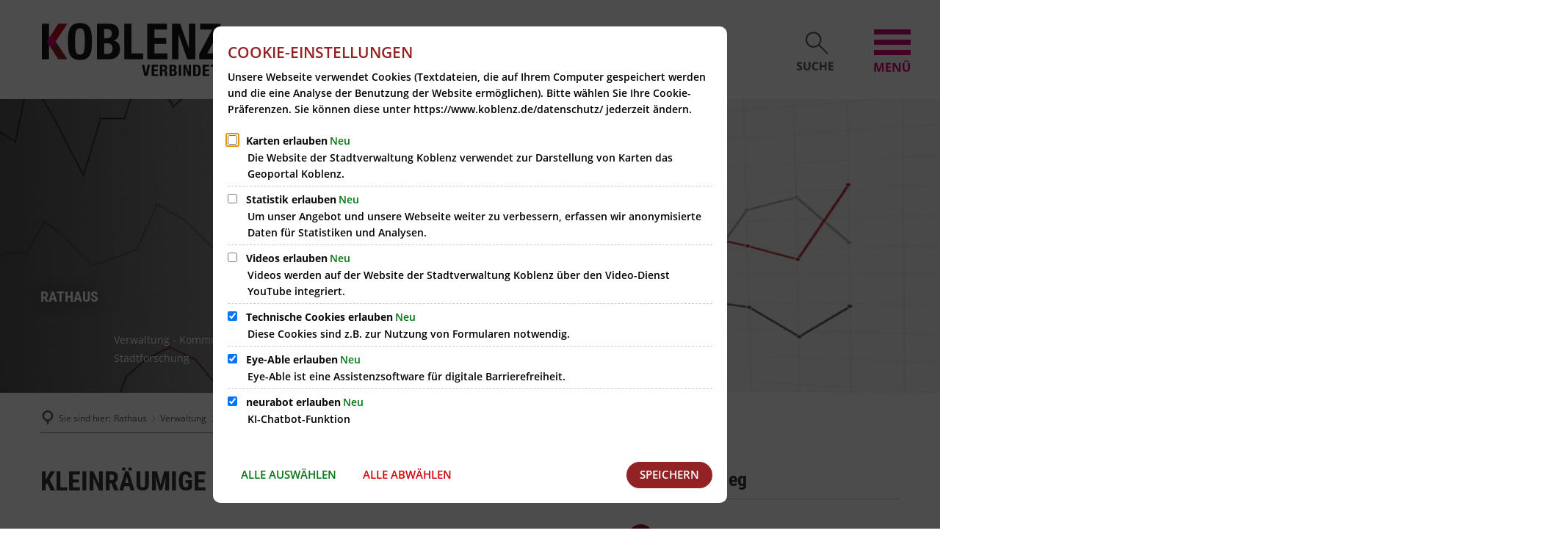

--- FILE ---
content_type: text/html;charset=UTF-8
request_url: https://www.koblenz.de/rathaus/verwaltung/statistische-informationen/kleinraeumige-gliederung/
body_size: 27654
content:
<!doctype html>
<html class="no-js load-page" lang="de">
 <head><link rel="preload" crossorigin="anonymous" as="font" integrity="sha512-VtBPUU5pT0kPWUFXAuAdG23JoO3OVdlY+pLL4vMMYKDAMbR6nAW+URoGCqX5Wu95B0R0/B402V9mgOF5AVj3xw==" href="https://www.koblenz.de/:res/modules/common/common/framework/fonts/streamLineFont/fonts/streamline-30px.woff?fp=ab2a415b1666" type="font/woff"/>
<link rel="preload" crossorigin="anonymous" as="font" integrity="sha512-2C67YNMm6LG/xLJfGlH48Ly7ImpobIbEWwaq66TjvAI/7EOqSIPUiNcQ9b82zilBVIBEQttADlljBafjyk8DCQ==" href="https://www.koblenz.de/:res/modules/common/common/framework/fonts/streamLineFont/fonts/streamline-30px-filled-in.woff?fp=62fdf8602f56" type="font/woff"/>
<link rel="preload" crossorigin="anonymous" as="font" integrity="sha512-6z0h9miAOgQGKzIdbX707LAHjBnBXgH4ucYoeeWCLWoRehK/mGgyZvfRp2uJVlLziIDYje0t1UIySJZo5fc0tA==" href="https://www.koblenz.de/:res/modules/common/common/framework/fonts/opensans/fonts/open-sans-v40-latin-300italic.woff2?fp=8202d126a1bd" type="font/woff2"/>
<link rel="preload" crossorigin="anonymous" as="font" integrity="sha512-BBqoOS/VvCkiMBMSxM0xW5rxW8tVAqyEZ88T6dTnbnJvCCK1A5LT/N/NDzehGcyK++JudRMMNt2tsQLRWVoMsQ==" href="https://www.koblenz.de/:res/modules/common/common/framework/fonts/opensans/fonts/open-sans-v40-latin-300.woff2?fp=758015e3cb56" type="font/woff2"/>
<link rel="preload" crossorigin="anonymous" as="font" integrity="sha512-SK/w4SHGGEWASbMYIkbI9J3ve7J7ked6WeT+5onN73QxY3qDozPjw/WWpaWIEjtkqI/kQ44sAeXEizEkyWA2dA==" href="https://www.koblenz.de/:res/modules/common/common/framework/fonts/opensans/fonts/open-sans-v40-latin-italic.woff2?fp=b4855cc8ec72" type="font/woff2"/>
<link rel="preload" crossorigin="anonymous" as="font" integrity="sha512-RzCN4lvX5Mon9Zoq5oG6ZDk/5AcOcwwfAMQFO6yVaptPfAdjwEFFvFCl+RwSoL+AvdSwPuzCA2zVay2zFJTLrw==" href="https://www.koblenz.de/:res/modules/common/common/framework/fonts/opensans/fonts/open-sans-v40-latin-regular.woff2?fp=e7af9d60d875" type="font/woff2"/>
<link rel="preload" crossorigin="anonymous" as="font" integrity="sha512-vOcUaCRzFiB5XFEyT8K00MW1P7qYIHi+3DeqN1yifsqqqXQj4HXo5AslzFXEe0kciWkKXupC1A0SydJnAC2JYw==" href="https://www.koblenz.de/:res/modules/common/common/framework/fonts/opensans/fonts/open-sans-v40-latin-500italic.woff2?fp=f55904653500" type="font/woff2"/>
<link rel="preload" crossorigin="anonymous" as="font" integrity="sha512-phInmiUwyQGhq41uM0YXKrpIhV6DSEk/CfWk3qoukN0V4BTI/4L3Et8sUSsW03nnCdq2xOckK9hLrBiYAcZ+qw==" href="https://www.koblenz.de/:res/modules/common/common/framework/fonts/opensans/fonts/open-sans-v40-latin-500.woff2?fp=1f6e5ae69733" type="font/woff2"/>
<link rel="preload" crossorigin="anonymous" as="font" integrity="sha512-tL5/lYTjK/yg3TbRe/7TOKsIchQpKcCk921iO7pJwAR9z9cWVpJGTqHKJOeuZgx4rWeegBEIF8EXgaTem1gK/Q==" href="https://www.koblenz.de/:res/modules/common/common/framework/fonts/opensans/fonts/open-sans-v40-latin-600italic.woff2?fp=442b72c81ff4" type="font/woff2"/>
<link rel="preload" crossorigin="anonymous" as="font" integrity="sha512-woxA0JBZcUJxAdjCtpJaael4A0xcjAuQ2log/oY0gNs+heAD72/Hk/MXJ2bhsCpPIq/ppUEfjvN7/2kdSKbmOg==" href="https://www.koblenz.de/:res/modules/common/common/framework/fonts/opensans/fonts/open-sans-v40-latin-600.woff2?fp=7f7fcda5f37c" type="font/woff2"/>
<link rel="preload" crossorigin="anonymous" as="font" integrity="sha512-0kZNoqHKRY4+8bCXN7RkpgvDiUx5IKw91F9dfzL6ewMiyyLf4sop/9Mu1+FNtjqJCXusT5x6NvuQl/cXaaNgrg==" href="https://www.koblenz.de/:res/modules/common/common/framework/fonts/opensans/fonts/open-sans-v40-latin-700italic.woff2?fp=c90197e116c4" type="font/woff2"/>
<link rel="preload" crossorigin="anonymous" as="font" integrity="sha512-jgF9AOYm+/4C5m0GrhxNHq0NInxBaM7fEWvcDGx8DenVOzwTq9WbqrQ1lwAomemJI1teiq7o32sZm+dYjm7wdQ==" href="https://www.koblenz.de/:res/modules/common/common/framework/fonts/opensans/fonts/open-sans-v40-latin-700.woff2?fp=114f872abf6c" type="font/woff2"/>
<link rel="preload" crossorigin="anonymous" as="font" integrity="sha512-KvOz86g9py4FX8acp7m8lIevXiGkxy0bH8dBhc0NdVDYrM+oTN75Odzml6qud7jNVJDwKqLjEasUpaSoKGcWNg==" href="https://www.koblenz.de/:res/modules/common/common/framework/fonts/opensans/fonts/open-sans-v40-latin-800italic.woff2?fp=2cf7414e4049" type="font/woff2"/>
<link rel="preload" crossorigin="anonymous" as="font" integrity="sha512-YcZPFknCmfD+QOH++NwtQUSPB7LJBRIFu8ROl+WarxG+/O+rh9sKhm6cnKYODVnF57xRi51JjeVZOQC4plE3eA==" href="https://www.koblenz.de/:res/modules/common/common/framework/fonts/opensans/fonts/open-sans-v40-latin-800.woff2?fp=3403fa778109" type="font/woff2"/>
<link rel="preload" crossorigin="anonymous" as="font" integrity="sha512-g4/v28FJAfQe35laeP2sVXZM1JEsy3NLi+pJCRlFgpBNjyr98rbEKGZ5Es5NZWgaEETQRdG8beKxQRPwMV/Ikg==" href="https://www.koblenz.de/:res/modules/common/common/framework/fonts/fontAwesome/vendor/font-awesome/fonts/fontawesome-webfont.woff2?fp=2adefcbc041e" type="font/woff2"/>
<meta http-equiv="Content-Type" content="text/html;charset=UTF-8"/>
<meta name="generator" content="CMS ionas4"/>
<style>@charset "UTF-8";/*! normalize-scss | MIT/GPLv2 License | bit.ly/normalize-scss */html{font-family:sans-serif;line-height:1.15;-ms-text-size-adjust:100%;-webkit-text-size-adjust:100%}body{margin:0}article,aside,footer,header,nav,section{display:block}h1{font-size:2em;margin:0.67em 0}figcaption,figure{display:block}figure{margin:1em 40px}hr{box-sizing:content-box;height:0;overflow:visible}main{display:block}pre{font-family:monospace, monospace;font-size:1em}a{background-color:transparent;-webkit-text-decoration-skip:objects}a:active,a:hover{outline-width:0}abbr[title]{border-bottom:none;text-decoration:underline;text-decoration:underline dotted}b,strong{font-weight:inherit}b,strong{font-weight:bolder}code,kbd,samp{font-family:monospace, monospace;font-size:1em}dfn{font-style:italic}mark{background-color:#ff0;color:#000}small{font-size:80%}sub,sup{font-size:75%;line-height:0;position:relative;vertical-align:baseline}sub{bottom:-0.25em}sup{top:-0.5em}audio,video{display:inline-block}audio:not([controls]){display:none;height:0}img{border-style:none}svg:not(:root){overflow:hidden}button,input,optgroup,select,textarea{font-family:sans-serif;font-size:100%;line-height:1.15;margin:0}button{overflow:visible}button,select{text-transform:none}button,html [type="button"],[type="reset"],[type="submit"]{-webkit-appearance:button}button::-moz-focus-inner,[type="button"]::-moz-focus-inner,[type="reset"]::-moz-focus-inner,[type="submit"]::-moz-focus-inner{border-style:none;padding:0}button:-moz-focusring,[type="button"]:-moz-focusring,[type="reset"]:-moz-focusring,[type="submit"]:-moz-focusring{outline:1px dotted ButtonText}input{overflow:visible}[type="checkbox"],[type="radio"]{box-sizing:border-box;padding:0}[type="number"]::-webkit-inner-spin-button,[type="number"]::-webkit-outer-spin-button{height:auto}[type="search"]{-webkit-appearance:textfield;outline-offset:-2px}[type="search"]::-webkit-search-cancel-button,[type="search"]::-webkit-search-decoration{-webkit-appearance:none}::-webkit-file-upload-button{-webkit-appearance:button;font:inherit}fieldset{border:1px solid #c0c0c0;margin:0 2px;padding:0.35em 0.625em 0.75em}legend{box-sizing:border-box;display:table;max-width:100%;padding:0;color:inherit;white-space:normal}progress{display:inline-block;vertical-align:baseline}textarea{overflow:auto}details{display:block}summary{display:list-item}menu{display:block}canvas{display:inline-block}template{display:none}[hidden]{display:none}.foundation-mq{font-family:"small=0em&medium=48em&large=62em&xlarge=75em&xxlarge=90em&xxxlarge=100em"}html{box-sizing:border-box;font-size:14px}*,*::before,*::after{box-sizing:inherit}body{margin:0;padding:0;background:#fff;font-family:"Open Sans",Arial,sans-serif;font-weight:normal;line-height:1.5;color:#373737;-webkit-font-smoothing:antialiased;-moz-osx-font-smoothing:grayscale}img{display:inline-block;vertical-align:middle;max-width:100%;height:auto;-ms-interpolation-mode:bicubic}textarea{height:auto;min-height:50px;border-radius:0}select{box-sizing:border-box;width:100%;border-radius:0}.map_canvas img,.map_canvas embed,.map_canvas object,.mqa-display img,.mqa-display embed,.mqa-display object{max-width:none !important}button{padding:0;appearance:none;border:0;border-radius:0;background:transparent;line-height:1;cursor:auto}[data-whatinput='mouse'] button{outline:0}pre{overflow:auto}button,input,optgroup,select,textarea{font-family:inherit}.is-visible{display:block !important}.is-hidden{display:none !important}div,dl,dt,dd,ul,ol,li,h1,h2,h3,h4,h5,h6,pre,form,p,blockquote,th,td{margin:0;padding:0}p{font-size:inherit;line-height:1.6;text-rendering:optimizeLegibility}p:not(:last-child){margin-bottom:1rem}em,i{font-style:italic;line-height:inherit}strong,b{font-weight:bold;line-height:inherit}small{font-size:80%;line-height:inherit}h1,.h1,h2,.h2,h3,.h3,h4,.h4,h5,.h5,h6,.h6{font-family:"Open Sans",Arial,sans-serif;font-style:normal;font-weight:300;color:inherit;text-rendering:optimizeLegibility}h1 small,.h1 small,h2 small,.h2 small,h3 small,.h3 small,h4 small,.h4 small,h5 small,.h5 small,h6 small,.h6 small{line-height:0;color:#cacaca}h1,.h1{font-size:1.78571429rem;line-height:1.4;margin-top:0;margin-bottom:.5rem}h2,.h2{font-size:1.42857143rem;line-height:1.4;margin-top:0;margin-bottom:.5rem}h3,.h3{font-size:1.14285714rem;line-height:1.4;margin-top:0;margin-bottom:.5rem}h4,.h4{font-size:1.14285714rem;line-height:1.4;margin-top:0;margin-bottom:.5rem}h5,.h5{font-size:1rem;line-height:1.4;margin-top:0;margin-bottom:.5rem}h6,.h6{font-size:1rem;line-height:1.4;margin-top:0;margin-bottom:.5rem}@media print, screen and (min-width: 48em){h1,.h1{font-size:2.14285714rem}h2,.h2{font-size:1.85714286rem}h3,.h3{font-size:1.42857143rem}h4,.h4{font-size:1.28571429rem}h5,.h5{font-size:1.14285714rem}h6,.h6{font-size:1rem}}@media print, screen and (min-width: 62em){h1,.h1{font-size:2.57142857rem}}a{line-height:inherit;color:#e2007a;text-decoration:none;cursor:pointer}a:hover,a:focus-visible{color:#ff55b1}a img{border:0}hr{clear:both;max-width:85.71428571rem;height:0;margin:1.42857143rem auto;border-top:0;border-right:0;border-bottom:1px solid #cacaca;border-left:0}ul,ol,dl{margin-bottom:0;list-style-position:outside;line-height:1.6}li{font-size:inherit}ul{margin-left:0;list-style-type:disc}ol{margin-left:0}ul ul,ol ul,ul ol,ol ol{margin-left:0;margin-bottom:0}dl{margin-bottom:1rem}dl dt{margin-bottom:.3rem;font-weight:bold}blockquote{margin:0 0 1rem;padding:.64285714rem .71428571rem 0 0;border-left:none}blockquote,blockquote p{line-height:1.6;color:#373737}cite{display:block;font-size:.92857143rem;color:#757575}cite:before{content:"— "}abbr,abbr[title]{border-bottom:1px dotted #0a0a0a;cursor:help;text-decoration:none}figure{margin:0}code{padding:.14285714rem .35714286rem .07142857rem;border:1px solid #cacaca;background-color:#eee;font-family:Consolas,"Liberation Mono",Courier,monospace;font-weight:normal;color:#0a0a0a}kbd{margin:0;padding:.14285714rem .28571429rem 0;background-color:#eee;font-family:Consolas,"Liberation Mono",Courier,monospace;color:#0a0a0a}.subheader{margin-top:.2rem;margin-bottom:.5rem;font-weight:normal;line-height:1.4;color:#757575}.lead{font-size:17.5px;line-height:1.6}.stat{font-size:2.5rem;line-height:1}p+.stat{margin-top:-1rem}ul.no-bullet,ol.no-bullet{margin-left:0;list-style:none}.text-left{text-align:left}.text-right{text-align:right}.text-center{text-align:center}.text-justify{text-align:justify}@media print, screen and (min-width: 48em){.medium-text-left{text-align:left}.medium-text-right{text-align:right}.medium-text-center{text-align:center}.medium-text-justify{text-align:justify}}@media print, screen and (min-width: 62em){.large-text-left{text-align:left}.large-text-right{text-align:right}.large-text-center{text-align:center}.large-text-justify{text-align:justify}}@media screen and (min-width: 75em){.xlarge-text-left{text-align:left}.xlarge-text-right{text-align:right}.xlarge-text-center{text-align:center}.xlarge-text-justify{text-align:justify}}.show-for-print{display:none !important}@media print{*{box-shadow:none !important;color:black !important;text-shadow:none !important}.show-for-print{display:block !important}.hide-for-print{display:none !important}table.show-for-print{display:table !important}thead.show-for-print{display:table-header-group !important}tbody.show-for-print{display:table-row-group !important}tr.show-for-print{display:table-row !important}td.show-for-print{display:table-cell !important}th.show-for-print{display:table-cell !important}a,a:visited{text-decoration:underline}a[href]:after{content:" (" attr(href) ")"}.ir a:after,a[href^='javascript:']:after,a[href^='#']:after{content:''}abbr[title]:after{content:" (" attr(title) ")"}pre,blockquote{border:1px solid #757575;page-break-inside:avoid}thead{display:table-header-group}tr,img{page-break-inside:avoid}img{max-width:100% !important}@page{margin:0.5cm}p,h2,h3{orphans:3;widows:3}h2,h3{page-break-after:avoid}.print-break-inside{page-break-inside:auto}}.hide{display:none !important}.invisible{visibility:hidden}@media screen and (max-width: 47.9375em){.hide-for-small-only{display:none !important}}@media screen and (max-width: 0em), screen and (min-width: 48em){.show-for-small-only{display:none !important}}@media print, screen and (min-width: 48em){.hide-for-medium{display:none !important}}@media screen and (max-width: 47.9375em){.show-for-medium{display:none !important}}@media screen and (min-width: 48em) and (max-width: 61.9375em){.hide-for-medium-only{display:none !important}}@media screen and (max-width: 47.9375em), screen and (min-width: 62em){.show-for-medium-only{display:none !important}}@media print, screen and (min-width: 62em){.hide-for-large{display:none !important}}@media screen and (max-width: 61.9375em){.show-for-large{display:none !important}}@media screen and (min-width: 62em) and (max-width: 74.9375em){.hide-for-large-only{display:none !important}}@media screen and (max-width: 61.9375em), screen and (min-width: 75em){.show-for-large-only{display:none !important}}@media screen and (min-width: 75em){.hide-for-xlarge{display:none !important}}@media screen and (max-width: 74.9375em){.show-for-xlarge{display:none !important}}@media screen and (min-width: 75em) and (max-width: 89.9375em){.hide-for-xlarge-only{display:none !important}}@media screen and (max-width: 74.9375em), screen and (min-width: 90em){.show-for-xlarge-only{display:none !important}}.show-for-sr,.show-on-focus{position:absolute !important;width:1px;height:1px;padding:0;overflow:hidden;clip:rect(0, 0, 0, 0);white-space:nowrap;clip-path:inset(50%);border:0}.show-on-focus:active,.show-on-focus:focus{position:static !important;width:auto;height:auto;overflow:visible;clip:auto;white-space:normal;clip-path:none}.show-for-landscape,.hide-for-portrait{display:block !important}@media screen and (orientation: landscape){.show-for-landscape,.hide-for-portrait{display:block !important}}@media screen and (orientation: portrait){.show-for-landscape,.hide-for-portrait{display:none !important}}.hide-for-landscape,.show-for-portrait{display:none !important}@media screen and (orientation: landscape){.hide-for-landscape,.show-for-portrait{display:none !important}}@media screen and (orientation: portrait){.hide-for-landscape,.show-for-portrait{display:block !important}}.float-left{float:left !important}.float-right{float:right !important}.float-center{display:block;margin-right:auto;margin-left:auto}.clearfix::before,.clearfix::after{display:table;content:' ';flex-basis:0;order:1}.clearfix::after{clear:both}@font-face{font-display:swap;font-family:'Roboto Condensed';font-style:normal;font-weight:300;src:url("/:res/fonts/roboto-condensed-v16-latin/roboto-condensed-v16-latin-300.woff2?fp=7f120e3bbb65")}@font-face{font-display:swap;font-family:'Roboto Condensed';font-style:normal;font-weight:400;src:url("/:res/fonts/roboto-condensed-v16-latin/roboto-condensed-v16-latin-regular.woff2?fp=0f961c62a5d3") format("woff2")}@font-face{font-display:swap;font-family:'Roboto Condensed';font-style:normal;font-weight:700;src:url("/:res/fonts/roboto-condensed-v16-latin/roboto-condensed-v16-latin-700.woff2?fp=30da2bff9b5c") format("woff2")}@font-face{font-display:swap;font-family:'Open Sans';font-style:normal;font-weight:300;src:url("/:res/fonts/open-sans-v15-latin/open-sans-v15-latin-300.woff2?fp=5278c0f6063c") format("woff2")}@font-face{font-display:swap;font-family:'Open Sans';font-style:italic;font-weight:300;src:url("/:res/fonts/open-sans-v15-latin/open-sans-v15-latin-300italic.woff2?fp=ae0c3c7e3da5") format("woff2")}@font-face{font-display:swap;font-family:'Open Sans';font-style:normal;font-weight:400;src:url("/:res/fonts/open-sans-v15-latin/open-sans-v15-latin-regular.woff2?fp=3b98b0dc3bed") format("woff2")}@font-face{font-display:swap;font-family:'Open Sans';font-style:italic;font-weight:400;src:url("/:res/fonts/open-sans-v15-latin/open-sans-v15-latin-italic.woff2?fp=2ac2c065a024") format("woff2")}@font-face{font-display:swap;font-family:'Open Sans';font-style:italic;font-weight:600;src:url("/:res/fonts/open-sans-v15-latin/open-sans-v15-latin-600italic.woff2?fp=dd6e14944b8b") format("woff2")}@font-face{font-display:swap;font-family:'Open Sans';font-style:normal;font-weight:600;src:url("/:res/fonts/open-sans-v15-latin/open-sans-v15-latin-600.woff2?fp=d61b45b8b3cd") format("woff2")}@font-face{font-display:swap;font-family:'Open Sans';font-style:normal;font-weight:700;src:url("/:res/fonts/open-sans-v15-latin/open-sans-v15-latin-700.woff2?fp=482994b911cc") format("woff2")}@font-face{font-display:swap;font-family:'Open Sans';font-style:italic;font-weight:700;src:url("/:res/fonts/open-sans-v15-latin/open-sans-v15-latin-700italic.woff2?fp=3c11b8e36325") format("woff2")}@font-face{font-display:swap;font-family:'Open Sans';font-style:normal;font-weight:800;src:url("/:res/fonts/open-sans-v15-latin/open-sans-v15-latin-800.woff2?fp=b1851477cb41") format("woff2")}@font-face{font-display:swap;font-family:'Open Sans';font-style:italic;font-weight:800;src:url("/:res/fonts/open-sans-v15-latin/open-sans-v15-latin-800italic.woff2?fp=0474c465e942") format("woff2")}#header>.row{height:inherit;margin-right:auto;margin-left:auto;display:flex;flex-flow:row wrap;max-width:none}@media print, screen and (min-width: 48em){#header>.row{max-width:54.85714286rem}}@media print, screen and (min-width: 62em){#header>.row{max-width:70.85714286rem}}@media print, screen and (min-width: 75em){#header>.row{max-width:85.71428571rem}}#header>.row .header-sections-wrapper{display:flex;flex:0 0 100%;max-width:100%;padding-left:1.07142857rem;padding-right:1.07142857rem;min-width:0}#header>.row .header-sections-wrapper .logo-text{color:#e2007a;margin-top:1.57142857rem;margin-left:1.78571429rem;text-transform:uppercase;font-size:1.78571429rem;font-family:'Roboto Condensed';font-weight:700}@media screen and (min-width: 75em){#header{height:9.64285714rem}}@media screen and (min-width: 62em) and (max-width: 74.9375em){#header{height:7.14285714rem}}@media screen and (min-width: 48em) and (max-width: 61.9375em){#header{height:7.14285714rem}}@media screen and (max-width: 47.9375em){#header{height:6.42857143rem}}#header>.row{height:inherit}#header .logo{display:flex;height:100%;align-items:center;transition:opacity .3s;width:9.28571429rem}@media print, screen and (min-width: 48em){#header .logo{width:12.85714286rem}}@media print, screen and (min-width: 62em){#header .logo{width:12.85714286rem}}@media screen and (min-width: 75em){#header .logo{width:17.71428571rem}}#header .logo.hidden{opacity:0;pointer-events:none}.offcanvas-toggle{position:relative;cursor:pointer}.offcanvas-toggle:before{background-color:#e2007a}@media screen and (max-width: 47.9375em){.offcanvas-toggle{margin-left:3.21428571rem}}@media print, screen and (min-width: 48em){.offcanvas-toggle{margin-left:3.92857143rem}}.offcanvas-toggle:before,.search:before{content:" ";position:absolute;left:50%;transform:translateY(-50%) translateX(-50%);top:50%;z-index:-1;opacity:0;border-radius:100%;box-shadow:0 4px 4px 0px rgba(10,10,10,0.25)}@media screen and (min-width: 75em){.offcanvas-toggle:before,.search:before{width:7.14285714rem;height:7.14285714rem}}@media screen and (min-width: 62em) and (max-width: 74.9375em){.offcanvas-toggle:before,.search:before{width:6.07142857rem;height:6.07142857rem}}@media screen and (min-width: 48em) and (max-width: 61.9375em){.offcanvas-toggle:before,.search:before{width:6.07142857rem;height:6.07142857rem}}@media screen and (max-width: 47.9375em){.offcanvas-toggle:before,.search:before{width:5rem;height:5rem}}@media screen and (min-width: 75em){.search,.offcanvas-toggle{width:3.57142857rem}}@media screen and (min-width: 62em) and (max-width: 74.9375em){.search,.offcanvas-toggle{width:2.85714286rem}}@media screen and (min-width: 48em) and (max-width: 61.9375em){.search,.offcanvas-toggle{width:2.85714286rem}}@media screen and (max-width: 47.9375em){.search,.offcanvas-toggle{width:2.14285714rem}}.search{position:relative;cursor:pointer}.search:before{background-color:#58585a}.burger-search-container{position:fixed;right:2.85714286rem;z-index:3;display:flex;align-items:center}@media screen and (min-width: 75em){.burger-search-container{top:2.85714286rem}}@media screen and (min-width: 62em) and (max-width: 74.9375em){.burger-search-container{top:2rem}}@media screen and (max-width: 47.9375em){.burger-search-container{top:2rem}}@media screen and (min-width: 48em) and (max-width: 61.9375em){.burger-search-container{top:2rem}}.burger-search-container.mutate>*:before{animation-duration:0.75s;animation-name:_bounceIn;animation-fill-mode:forwards;transform-origin:50% 110%}.burger-search-container.mutate .search-svg-item,.burger-search-container.mutate .burger-svg-item{fill:#fff}.burger-search-container._bounceOut>*:before{animation-duration:.2s;animation-name:_bounceOut;animation-fill-mode:forwards}html:not(.module-js-loaded) #main-outer,html:not(.module-js-loaded) .footer,html:not(.module-js-loaded) #offcanvas,html:not(.module-js-loaded) .cookies-disclaimer-wrapper,html:not(.module-js-loaded) .stage-slider .dots,html:not(.module-js-loaded) .search-button,html:not(.module-css-loaded) #main-outer,html:not(.module-css-loaded) .footer,html:not(.module-css-loaded) #offcanvas,html:not(.module-css-loaded) .cookies-disclaimer-wrapper,html:not(.module-css-loaded) .stage-slider .dots,html:not(.module-css-loaded) .search-button{display:none}#offcanvas:not(.off-canvas-initialized){display:none}.offcanvas-toggle:not(.off-canvas-initialized){pointer-events:none}.main-column__headline,.h1,h1,.h2,h2,.h3,h3,.h4,h4,.h5,h5{font-family:'Roboto Condensed' !important;font-weight:700 !important}.navigation-anchor{display:none}.slick-slider{position:relative;display:block;-moz-box-sizing:border-box;box-sizing:border-box;-webkit-touch-callout:none;-webkit-user-select:none;-khtml-user-select:none;-moz-user-select:none;-ms-user-select:none;user-select:none;-ms-touch-action:pan-y;touch-action:pan-y;-webkit-tap-highlight-color:transparent;margin-bottom:0 !important}.slick-slide{float:left;height:100%;min-height:1px;display:none}.slick-slide img{display:block}.slick-slide.slick-loading img{display:none}.slick-slide.dragging img{pointer-events:none}.slick-initialized .slick-slide{display:block}@keyframes kenburns{0%{transform:scale3d(1, 1, 1)}100%{transform:scale3d(1.2, 1.2, 1.2)}}@keyframes captionAnimation1{from{opacity:0;transform:translateY(-20px)}to{opacity:1;transform:translateX(0)}}.stage-slider{margin:0 auto;opacity:0;transition:opacity .7s}.stage-slider .is-visible-slide .stage-slider__image{animation-name:kenburns;animation-duration:35s;animation-direction:reverse;animation-timing-function:ease-in;animation-fill-mode:both;transform-origin:0 100%}.stage-slider.initialized{opacity:1}.stage-slider__outer-slide{position:relative;overflow:hidden}.stage-slider__image{width:100%;height:100%;object-fit:cover}.stage-slider__image.video-thumb-image{display:none}.stage-slider__image.video-thumb-image.is-visible{display:block}.stage-slider__outer-caption{position:relative;max-width:85.71428571rem;margin-right:auto;margin-left:auto;display:flex;flex-flow:row wrap;max-width:none ;flex:1 1 0px;padding-right:.71428571rem;padding-left:.71428571rem;min-width:0}@media print, screen and (min-width: 48em){.stage-slider__outer-caption{max-width:54.85714286rem }}@media print, screen and (min-width: 62em){.stage-slider__outer-caption{max-width:70.85714286rem }}@media screen and (min-width: 75em){.stage-slider__outer-caption{max-width:85.71428571rem }}@media print, screen and (min-width: 48em){.stage-slider__outer-caption{padding-right:1.07142857rem;padding-left:1.07142857rem}}.stage-slider__headline{text-transform:uppercase;font-family:"Roboto Condensed";font-weight:300;font-size:2.71428571rem}.stage-slider__headline,.stage-slider__headline>*{display:block}.stage-slider__tagline{display:inline-block}.stage-slider__morelink{display:inline-block;margin-top:2.5rem}.mode-editor .stage-slider .is-video{pointer-events:none !important}@media screen and (min-width: 48em) and (max-width: 61.9375em){.hide-on-tablet-portrait{display:none !important}}@media screen and (max-width: 47.9375em){.hide-on-mobile{display:none !important}}@media screen and (min-width: 62em) and (max-width: 74.9375em){.hide-on-tablet-landscape{display:none !important}}@media screen and (min-width: 75em){.hide-on-desktop{display:none !important}}@media screen and (max-width: 47.9375em){.stage-slider .hide-on-mobile{display:none !important}.stage-slider.headline-only-on-mobile .stage-slider__tagline,.stage-slider.headline-only-on-mobile .stage-slider__subline,.stage-slider.headline-only-on-mobile .stage-slider__morelink{display:none !important}}@media screen and (max-width: 47.9375em){.stage-slider.mobile-stackable .mute-toggle{font-size:2rem}.stage-slider.mobile-stackable .stage-slider__outer-slide{height:auto !important}.stage-slider.mobile-stackable .stage-slider__inner-caption{width:100%}.stage-slider.mobile-stackable .stage-slider__outer-caption{background-color:#eee;padding-top:2.14285714rem;padding-bottom:2.14285714rem}.stage-slider.mobile-stackable .stage-slider__tagline{font-weight:600;color:#2a75a9;margin-bottom:.75em;text-transform:uppercase}.stage-slider.mobile-stackable .stage-slider__headline{color:#373737;font-size:1.57142857rem;line-height:1.2}.stage-slider.mobile-stackable .stage-slider__subline{margin-top:1em}.stage-slider.mobile-stackable .stage-slider__media{position:relative;padding-bottom:56.25%}.stage-slider.mobile-stackable .stage-slider__media img,.stage-slider.mobile-stackable .stage-slider__media iframe,.stage-slider.mobile-stackable .stage-slider__media video{position:absolute;left:0;top:0;height:100% !important;width:100% !important;transform:none !important}.stage-slider.mobile-stackable .dots{display:none !important}.stage-slider.mobile-stackable .arrow .thumb-content{display:none !important}}@media print, screen and (min-width: 48em){.stage-slider.overlapped .enhance-readability .tagline,.stage-slider.overlapped .enhance-readability .headline,.stage-slider.overlapped .enhance-readability .subline{text-shadow:1px 1px 1px rgba(0,0,0,0.43)}.stage-slider.overlapped .enhance-readability .tagline{border-left:1px solid #cacaca}.stage-slider.overlapped .enhance-readability .tagline,.stage-slider.overlapped .enhance-readability .subline{font-weight:700}.stage-slider.overlapped .alternative-caption-position .outer-caption{justify-content:flex-end}.stage-slider.overlapped .stage-slider__inner-slide{position:absolute;width:100%;height:100%;left:0;top:0}.stage-slider.overlapped .has-lazy-video .outer-caption{display:none !important}.stage-slider.overlapped .stage-slider__outer-caption{pointer-events:none;align-items:center;height:100%;transform:translateY(0)}.stage-slider.overlapped .stage-slider__inner-caption{pointer-events:all;margin-left:0;margin-right:0;width:28.57142857rem}.stage-slider.overlapped .stage-slider__media{position:absolute;width:100%;height:100%;left:0;top:0}.stage-slider.overlapped .is-visible-slide .inner-caption{animation:captionAnimation1 1s}.stage-slider.overlapped .stage-slider__tagline{text-shadow:1px 1px 1px rgba(0,0,0,0.21);color:#fff;padding:.35714286rem .85714286rem;border-left:1px solid #fff;margin-bottom:1.5em;text-transform:uppercase;font-size:.85714286rem;font-weight:700}.stage-slider.overlapped .stage-slider__headline{text-shadow:1px 1px 1px rgba(0,0,0,0.21);color:#fff;line-height:1.2}}@media print, screen and (min-width: 48em) and (min-width: 48em){.stage-slider.overlapped .stage-slider__headline{font-size:1.85714286rem}}@media screen and (min-width: 48em) and (min-width: 75em){.stage-slider.overlapped .stage-slider__headline{font-size:2.57142857rem}}@media print, screen and (min-width: 48em){.stage-slider.overlapped .stage-slider__subline{text-shadow:1px 1px 1px rgba(0,0,0,0.21);color:#fff;margin-top:1em;font-size:1.2rem}.stage-slider.overlapped .arrow .thumb{display:none}}@media print, screen and (min-width: 48em){.stage-slider-fullwidth-proportional .stage-slider__outer-slide{padding-bottom:35.26315789%}}@media print, screen and (min-width: 48em){.stage-slider__wrapper .stage-slider.overlapped .stage-slider__outer-slide.caption-color-default .stage-slider__inner-caption{background-color:transparent;padding:20px}.stage-slider__wrapper .stage-slider.overlapped .stage-slider__outer-slide.caption-color-default .stage-slider__tagline{color:#fff;border-left:1px solid #fff}.stage-slider__wrapper .stage-slider.overlapped .stage-slider__outer-slide.caption-color-default .stage-slider__headline{color:#fff}.stage-slider__wrapper .stage-slider.overlapped .stage-slider__outer-slide.caption-color-default .stage-slider__subline{color:#fff}.stage-slider__wrapper .stage-slider.overlapped .stage-slider__outer-slide.caption-color-default-black .stage-slider__inner-caption{background-color:transparent;padding:20px}.stage-slider__wrapper .stage-slider.overlapped .stage-slider__outer-slide.caption-color-default-black .stage-slider__tagline{color:#000;border-left:1px solid #000}.stage-slider__wrapper .stage-slider.overlapped .stage-slider__outer-slide.caption-color-default-black .stage-slider__headline{color:#000}.stage-slider__wrapper .stage-slider.overlapped .stage-slider__outer-slide.caption-color-default-black .stage-slider__subline{color:#000}.stage-slider__wrapper .stage-slider.overlapped .stage-slider__outer-slide.caption-color-default-bordeaux .stage-slider__inner-caption{background-color:transparent;padding:20px}.stage-slider__wrapper .stage-slider.overlapped .stage-slider__outer-slide.caption-color-default-bordeaux .stage-slider__tagline{color:#922224;border-left:1px solid #922224}.stage-slider__wrapper .stage-slider.overlapped .stage-slider__outer-slide.caption-color-default-bordeaux .stage-slider__headline{color:#922224}.stage-slider__wrapper .stage-slider.overlapped .stage-slider__outer-slide.caption-color-default-bordeaux .stage-slider__subline{color:#922224}.stage-slider__wrapper .stage-slider.overlapped .stage-slider__outer-slide.caption-color-default-pink .stage-slider__inner-caption{background-color:transparent;padding:20px}.stage-slider__wrapper .stage-slider.overlapped .stage-slider__outer-slide.caption-color-default-pink .stage-slider__tagline{color:#e2007a;border-left:1px solid #e2007a}.stage-slider__wrapper .stage-slider.overlapped .stage-slider__outer-slide.caption-color-default-pink .stage-slider__headline{color:#e2007a}.stage-slider__wrapper .stage-slider.overlapped .stage-slider__outer-slide.caption-color-default-pink .stage-slider__subline{color:#e2007a}.stage-slider__wrapper .stage-slider.overlapped .stage-slider__outer-slide.caption-color-white .stage-slider__inner-caption{background-color:rgba(255,255,255,0.8);padding:20px}.stage-slider__wrapper .stage-slider.overlapped .stage-slider__outer-slide.caption-color-white .stage-slider__tagline{color:#000;border-left:1px solid #000}.stage-slider__wrapper .stage-slider.overlapped .stage-slider__outer-slide.caption-color-white .stage-slider__headline{color:#000}.stage-slider__wrapper .stage-slider.overlapped .stage-slider__outer-slide.caption-color-white .stage-slider__subline{color:#000}.stage-slider__wrapper .stage-slider.overlapped .stage-slider__outer-slide.caption-color-black .stage-slider__inner-caption{background-color:rgba(0,0,0,0.8);padding:20px}.stage-slider__wrapper .stage-slider.overlapped .stage-slider__outer-slide.caption-color-black .stage-slider__tagline{color:#fff;border-left:1px solid #fff}.stage-slider__wrapper .stage-slider.overlapped .stage-slider__outer-slide.caption-color-black .stage-slider__headline{color:#fff}.stage-slider__wrapper .stage-slider.overlapped .stage-slider__outer-slide.caption-color-black .stage-slider__subline{color:#fff}}@media print, screen and (min-width: 48em){.stage-slider__wrapper .stage-slider.overlapped .stage-slider__outer-slide.caption-orientation-horizontal-left .stage-slider__outer-caption{justify-content:flex-start}.stage-slider__wrapper .stage-slider.overlapped .stage-slider__outer-slide.caption-orientation-horizontal-center .stage-slider__outer-caption{justify-content:center}.stage-slider__wrapper .stage-slider.overlapped .stage-slider__outer-slide.caption-orientation-horizontal-right .stage-slider__outer-caption{justify-content:flex-end}.stage-slider__wrapper .stage-slider.overlapped .stage-slider__outer-slide.caption-orientation-horizontal-right.caption-text-align-right .stage-slider__inner-caption{text-align:right}.stage-slider__wrapper .stage-slider.overlapped .stage-slider__outer-slide.caption-orientation-vertical-top .stage-slider__outer-caption{align-items:flex-start}.stage-slider__wrapper .stage-slider.overlapped .stage-slider__outer-slide.caption-orientation-vertical-center .stage-slider__outer-caption{align-items:center}.stage-slider__wrapper .stage-slider.overlapped .stage-slider__outer-slide.caption-orientation-vertical-bottom .stage-slider__outer-caption{align-items:flex-end}}.stage-slider__inner-caption:has(.stage-slider__caption-shadow){position:relative}.stage-slider__caption-shadow{background-image:radial-gradient(ellipse at center, var(--stage-slider-caption-shadow-rgb, rgb(0 0 0 / 0.25)), transparent 70%);position:absolute;pointer-events:none;z-index:-1;top:50%;left:50%;transform:translate(-50%, -50%);width:200%;height:200%}.stage-slider{opacity:1}.stage-slider:not(.slick-initialized){background-color:#3e3e3e}.stage-slider:not(.slick-initialized) .video-thumb-image{display:block !important}.stage-slider:not(.slick-initialized) video,.stage-slider:not(.slick-initialized) iframe{display:none !important}.stage-slider:not(.slick-initialized) .slick-slide{display:block !important;float:none !important}.stage-slider:not(.slick-initialized) .slick-slide:first-child .stage-slider__image{animation-name:kenburns;animation-duration:35s;animation-direction:reverse;animation-timing-function:ease-in;animation-fill-mode:both;transform-origin:0 100%}.stage-slider:not(.slick-initialized) .slick-slide:not(:first-child){display:none !important}.stage-slider .highlight-first-line-in-headline .headline .id-headline:first-line{font-weight:700}.stage-slider__morelink{background-color:#922224;color:#fff;border-radius:100px;padding:.5em 1.2em}.stage-slider__morelink:hover,.stage-slider__morelink:focus,.stage-slider__morelink:active{color:#fff}@media screen and (min-width: 768px) and (max-width: 1460px){.stage-slider__inner-caption{margin-left:8.57142857rem !important}}.stage-static-image{position:relative;display:flex;width:100%;height:auto;min-height:12.85714286rem;overflow:hidden;margin:0 auto;padding:6.42857143rem 0 0;outline:none;color:#fff;background:#0a0a0a;align-items:flex-end}@media print, screen and (min-width: 48em){.stage-static-image{min-height:19.28571429rem}}@media print, screen and (min-width: 62em){.stage-static-image{min-height:28.57142857rem}}.stage-static-image__figure{position:absolute;margin:0;top:0;right:0;bottom:0;left:0;overflow:hidden;z-index:hidden}.stage-static-image__figure .i4-img-copyright{position:absolute;right:0;bottom:0}.stage-static-image__figure::after{content:"";position:absolute;top:0;right:0;bottom:0;left:0;background-image:linear-gradient(to right, rgba(0,0,0,0.66) 0%, transparent 75%);pointer-events:none}body:not(.mode-editor) .stage-static-image--no-text .stage-static-image__figure:after{display:none}.stage-static-image__picture{position:absolute;top:0;right:0;bottom:0;left:0;width:100%;height:100%;object-fit:cover}.stage-static-image__caption{position:relative;max-width:100%;margin:0 auto;padding:10px;pointer-events:none;z-index:3}@media print, screen and (min-width: 48em){.stage-static-image__caption{width:54.85714286rem;padding:15px}}@media print, screen and (min-width: 62em){.stage-static-image__caption{width:70.85714286rem}}@media screen and (min-width: 75em){.stage-static-image__caption{width:85.71428571rem}}.stage-static-image__headline{font-weight:700;line-height:1.1;text-transform:uppercase;color:#fff;margin:0 0 1.42857143rem 0;font-size:2.14285714rem;text-shadow:1px 1px 20px #323232;pointer-events:all}@media print, screen and (min-width: 48em){.stage-static-image__headline{margin:0 3.57142857rem 1.42857143rem 0;font-size:2.85714286rem;max-width:50%}}@media print, screen and (min-width: 62em){.stage-static-image__headline{margin:0 7.14285714rem .35714286rem 0;max-width:30%}}.stage-static-image__text{line-height:1.8;color:#fff;margin:0 0 1.42857143rem 0;pointer-events:all}@media print, screen and (min-width: 48em){.stage-static-image__text{margin:0 3.57142857rem 1.42857143rem 3.57142857rem;max-width:50%}}@media print, screen and (min-width: 62em){.stage-static-image__text{margin:0 7.14285714rem 1.42857143rem 7.14285714rem;max-width:30%}}.stage-static-image__placeholder{height:5rem}
</style>
<noscript id="ionas-deferred-styles"><link rel="stylesheet" crossorigin="anonymous" integrity="sha512-uUtTdk9xWmpdfsiJDH3SVSdPeftA03xx94GsTcMdrVFcUfOBj7EqeViEHt9wuINzneGIXO6rUku+WDZl26wbpA==" href="https://www.koblenz.de/:res/modules/module-view.css?fp=1093ede15ca4" type="text/css"/></noscript>
<script>(function(){var ionasLoadDeferredStyles = function(){var n=document.getElementById('ionas-deferred-styles');var s = document.createElement('div');s.innerHTML = n.textContent;while(s.firstChild) n.parentElement.insertBefore(s.firstChild, n);n.parentElement.removeChild(n);};var raf = window.requestAnimationFrame || window.mozRequestAnimationFrame || window.webkitRequestAnimationFrame || window.msRequestAnimationFrame;if (raf) raf(function() { window.setTimeout(ionasLoadDeferredStyles, 0); });else window.addEventListener('load', ionasLoadDeferredStyles);})();</script>

<script>(function(w,d,u){
w.readyQ=[];
var log=console.warn||console.log;
function deprecated(message,alternative){
return log("Deprecated call to "+message+". Use "+alternative);
}
function registerEventHandler(event,handler){
if(event==="ready"){
deprecated("jQuery(selector).on('ready', handler)","jQuery(handler)");
w.readyQ.push(handler);
}
}
function registerReadyHandler(handler){
w.readyQ.push(handler);
}
var proxy={
ready:registerReadyHandler,
on:registerEventHandler,
bind:registerEventHandler
};
w.$=w.jQuery=function(handler){
if(handler===d||handler===u){
return proxy;
}else{
registerReadyHandler(handler);
}
}
w.ionasQ=function($,doc){
$.each(readyQ,function(index,handler){
$(handler);
});
}
})(window,document);</script>
<style>html {
overflow: visible !important;
}</style>
<script type="application/json" id="ionasInfo">{"hasDebugger":true,"session":"56f5a6eb-4cfa-43b5-b965-5ac755b243a8","root":"https://www.koblenz.de","resizeOptions":{"allowedValues":[130,152,176,203,230,260,292,325,360,397,436,476,518,563,608,656,706,757,810,865,922,980,1040,1103,1166,1232,1300,1369,1440,1513,1588,1664,1742,1823,1904,1988,2074],"maxAspectRatio":5.0},"context":"","userAgentRestrictionEnabled":true,"backend":"https://ionas.koblenz.de/:system","cookiePrivacy":{"consentCookieName":"hide_cn","coreCookieCategory":"core"},"captchaInvisibleRecaptchaSitekey":"6Le4eSEUAAAAAFnmU29RW0pe4rlWevWm1AOJzyHP"}</script>
<script>window.ionasInfo = JSON.parse(document.getElementById("ionasInfo").innerText);</script>

<script crossorigin="anonymous" defer integrity="sha512-sV/ZMK0EXoExCukV10tfpqZ1sP4P44KPYOOBGf+Q7M3y84e9hM6xpQllejRppITG+lG3EvjIu0oDKCvAqDtqyw==" src="https://www.koblenz.de/:res/modules/module-view.de.js?fp=d6688fc2484d"></script>
<script type="systemjs-importmap" crossorigin="anonymous" src="https://www.koblenz.de/:web-components/systemjs-importmap.json?fp=02ccfec3fb5d"></script>
<script crossorigin="anonymous" defer integrity="sha512-l3drpKk7tDSsyUHLqk2a2qBpCWJXL8W0JfYn/OJLN1DPle/ltJvQ9TPyOJcbuKw1ou9SKHiUOMx5MgzkeW00KA==" src="https://www.koblenz.de/:webjars/systemjs/dist/system.min.js?fp=5179f8f646ee"></script>
<script crossorigin="anonymous" defer integrity="sha512-39r+vbVeH7CzYcOoCmhpL6ncvvKdZn2tLJ8bIZ/mrVLzW6RsKYVQk1vTJwUuOtt0l/4xYADGHWpfAW20rMhaBg==" id="systemJsNamedRegisterExtra" src="https://www.koblenz.de/:webjars/systemjs/dist/extras/named-register.min.js?fp=f2fad3cf0518"></script>
<link rel="preload" crossorigin="anonymous" as="script" integrity="sha512-jjKBst/Sg6eN29NvDTrLZVLNLEDo9QIKBzMUtcjqeDePfXvXcJcT9ausVeCWb8MabLl/KfVX2bPhpiDs+u81mw==" href="https://www.koblenz.de/:res/modules/common.common.ionas.core/js/systemjs-lite.js?fp=6c94c3c6dbd5"/>
<script crossorigin="anonymous" src="https://www.koblenz.de/:res/modules/common.common.ionas.core/js/systemjs-lite.js?fp=6c94c3c6dbd5" integrity="sha512-jjKBst/Sg6eN29NvDTrLZVLNLEDo9QIKBzMUtcjqeDePfXvXcJcT9ausVeCWb8MabLl/KfVX2bPhpiDs+u81mw=="></script>
<link rel="manifest" crossorigin="use-credentials" href="https://www.koblenz.de/app-manifest.webmanifest"/>
<meta name="privacy-mode" content="allow-permit-session,allow-permit-forever"/>
<meta name="invisible-tracking-opts" content="readSpeaker"/>
<meta name="forced-tracking-opts" content=""/>
<meta name="search-enabled" content="true"/>
<script id="sch-d4b1d217">(function(){var permitted = false;var elements = [];var onchange = function(permittedNewValue) {if (permitted !== permittedNewValue) {permitted = permittedNewValue;if (permitted) {var ref = document.getElementById("sch-d4b1d217");var f1 = function() {var f2 = function() {};var e2 = (function(){var e3 = document.createElement("script");e3.addEventListener("load", f2);e3.setAttribute("async", "");e3.setAttribute("src", "https://translate-cdn.eye-able.com/eye-able-translate.js");return e3;})();elements.push(e2);ref.parentElement.insertBefore(e2, ref);};var e1 = (function(){var e4 = document.createElement("script");e4.addEventListener("load", f1);e4.setAttribute("async", "");e4.setAttribute("src", "https://cdn.eye-able.com/configs/www.koblenz.de.js");return e4;})();elements.push(e1);ref.parentElement.insertBefore(e1, ref);} else {elements.splice(0).forEach(function(e){if (e.parentElement) {e.parentElement.removeChild(e);}});}}};window.addEventListener('cookie-consent-policy-changed', function(event) {if ('eye-able' === event.detail.id) {onchange(event.detail.permitted);}});$(function() {onchange(PrivacyGuard.isPermitted('eye-able'));});})();</script>
<link rel="icon" href="https://www.koblenz.de/bilder/favicon.ico?cid=4e.13h&amp;resize=1133ee%3a48x48c" sizes="48x48" type="image/vnd.microsoft.icon"/>
<link rel="icon" href="https://www.koblenz.de/bilder/apple-touch-icon-144x144.png?cid=4d.83pqb&amp;resize=605e05%3a192x192c" sizes="192x192" type="image/png"/>
<meta name="theme-color" content="#ffffff"/>
<link sizes="192x192" rel="apple-touch-icon" href="https://www.koblenz.de/bilder/apple-touch-icon-144x144.png?cid=4d.83pqb&amp;resize=605e05%3a192x192c"/>
<link rel="canonical" href="https://www.koblenz.de/rathaus/verwaltung/statistische-informationen/kleinraeumige-gliederung/"/>
<meta content="14 days" name="revisit-after"/><meta content="width=device-width, initial-scale=1.0, maximum-scale=1.0, user-scalable=no" name="viewport"/>
  <link as="font" crossorigin="anonymous" href="https://www.koblenz.de/:res/fonts/open-sans-v15-latin/open-sans-v15-latin-regular.woff2?fp=3b98b0dc3bed" rel="preload" type="font/woff2"/>
  <link as="font" crossorigin="anonymous" href="https://www.koblenz.de/:res/fonts/open-sans-v15-latin/open-sans-v15-latin-600.woff2?fp=d61b45b8b3cd" rel="preload" type="font/woff2"/>
  <link as="font" crossorigin="anonymous" href="https://www.koblenz.de/:res/fonts/open-sans-v15-latin/open-sans-v15-latin-700.woff2?fp=482994b911cc" rel="preload" type="font/woff2"/>
  <link as="font" crossorigin="anonymous" href="https://www.koblenz.de/:res/fonts/open-sans-v15-latin/open-sans-v15-latin-italic.woff2?fp=2ac2c065a024" rel="preload" type="font/woff2"/>
  <link as="font" crossorigin="anonymous" href="https://www.koblenz.de/:res/fonts/roboto-condensed-v16-latin/roboto-condensed-v16-latin-300.woff2?fp=7f120e3bbb65" rel="preload" type="font/woff2"/>
  <link as="font" crossorigin="anonymous" href="https://www.koblenz.de/:res/fonts/roboto-condensed-v16-latin/roboto-condensed-v16-latin-700.woff2?fp=30da2bff9b5c" rel="preload" type="font/woff2"/>
  <link as="font" crossorigin="anonymous" href="https://www.koblenz.de/:res/fonts/roboto-condensed-v16-latin/roboto-condensed-v16-latin-regular.woff2?fp=0f961c62a5d3" rel="preload" type="font/woff2"/>
  <meta content="ie=edge" http-equiv="x-ua-compatible"/>
  <title>Kleinräumige Gliederung | Stadt Koblenz</title>
 <meta content="Stadt Koblenz" property="og:site_name"/><meta content="Kleinräumige Gliederung" property="og:title"/><meta content="website" property="og:type"/><meta content="https://www.koblenz.de/rathaus/verwaltung/statistische-informationen/kleinraeumige-gliederung/" property="og:url"/><meta content="de_DE" property="og:locale"/><script type="application/ld+json">[{"inLanguage":"de","name":"Stadt Koblenz","url":"https://www.koblenz.de/","@type":"WebSite","@context":"https://schema.org/"},{"dateCreated":"2018-10-30T12:15:07.426+01:00[Europe/Berlin]","dateModified":"2021-11-25T17:31:20.508+01:00[Europe/Berlin]","datePublished":"2018-10-30T12:15:07.426+01:00[Europe/Berlin]","headline":"Kleinräumige Gliederung","inLanguage":"de","name":"Kleinräumige Gliederung","url":"https://www.koblenz.de/rathaus/verwaltung/statistische-informationen/kleinraeumige-gliederung/","@type":"WebPage","@context":"https://schema.org/"}]</script>
</head>
 <body class="no-js template-document mode-live ot-common.common.ionas.core:document"><div id="search-2020--65c91aeb"></div><link rel="preload" as="script" integrity="sha512-7PeSXjBznYI9u2YCEh+v7RJqcOksA9gebHh2ptDh+RmHNkBIRpiyELid8vkKhONDNCJAsm3LxLhcG6tCh4fEbg==" href="https://www.koblenz.de/:res/modules/common/common/advanced/search-2020/web-components/search-2020.system.js?fp=809ae275c4e0"/>
<script>System.import("@ionas-fragments/search-2020").then(function(IonasFragmentsSearch2020) {
  var initSearchOverlay = IonasFragmentsSearch2020.initSearchOverlay;
  initSearchOverlay('#search-2020-\x2D65c91aeb', {"contextPath":"","currentPath":"/rathaus/verwaltung/statistische-informationen/kleinraeumige-gliederung/","currentFileId":"22342","enableSearch":true,"enableSuggestions":false,"hideFilters":false,"services":[{"id":"tophits","name":"Toptreffer","priority":-1,"description":"Der Bereich \"Toptreffer\" zeigt Ihnen die besten Treffer zu Ihren Suchkriterien aus allen hier aufgeführten Bereichen zusammengefasst auf einer Seite an.","icon":"sf sf-filled-in sf-star-1","endpoint":{"url":"","id":"tophits","requiredRoles":[]},"type":"tophits","visible":true,"filterable":false,"limit":50,"filterQueries":[],"queryFields":[],"weightedQueryFields":[],"sortFields":[],"facetQueries":[],"queryOptions":[]},{"id":"self","name":"Allgemein","priority":1,"description":"Der Bereich \"Allgemein\" zeigt Ihnen die zu Ihren Suchkriterien passenden Seiten, Dateien und Elemente der Website an, welche nicht den anderen hier aufgeführten Bereichen zuzuordnen sind.","icon":"sf sf-filled-in sf-files-4","endpoint":{"url":"{contextPath}/:sa2-search/{currentPath}","id":"self","requiredRoles":[]},"type":"live","visible":true,"filterable":true,"limit":50,"filterQueries":[],"queryFields":[],"weightedQueryFields":[],"sortFields":[],"facetQueries":[{"field":"editorial_category_s","inverted":false,"recursive":false,"sortByCount":true,"sortDescending":false,"offset":0,"limit":2147483646,"minCount":1,"maxCount":2147483646},{"field":"editorial_tags_sm","inverted":false,"recursive":false,"sortByCount":true,"sortDescending":false,"offset":0,"limit":2147483646,"minCount":1,"maxCount":2147483646},{"field":"filterable_type_s","inverted":false,"recursive":false,"sortByCount":true,"sortDescending":false,"offset":0,"limit":2147483646,"minCount":1,"maxCount":2147483646}],"queryOptions":[]},{"id":"entryOrOzgEntry","name":"Leistungen","priority":2,"description":"Der Bereich \"Leistungen\" zeigt Ihnen die zu Ihren Suchkriterien passenden Leistungen an.","icon":"sf sf-filled-in sf-direction-sign","endpoint":{"url":"%{self.contextPath}/:sa2-bwc/{currentPath}","id":"bwc","requiredRoles":[]},"type":"entryOrOzgEntry","visible":true,"filterable":true,"limit":50,"filterQueries":[],"queryFields":[],"weightedQueryFields":[],"sortFields":[],"facetQueries":[{"field":"categoriesForEntry.self.id","inverted":false,"recursive":false,"sortByCount":true,"sortDescending":false,"offset":0,"limit":2147483646,"minCount":1,"maxCount":2147483646},{"field":"circumstance.self.id","inverted":false,"recursive":false,"sortByCount":true,"sortDescending":false,"offset":0,"limit":2147483646,"minCount":1,"maxCount":2147483646}],"queryOptions":[]},{"id":"bimForm","name":"Formulare","priority":3,"description":"Der Bereich \"Formulare\" zeigt Ihnen die zu Ihren Suchkriterien passenden Formulare an.","icon":"sf sf-filled-in sf-file-1","endpoint":{"url":"%{self.contextPath}/:sa2-bwc/{currentPath}","id":"bwc","requiredRoles":[]},"type":"form","visible":true,"filterable":false,"limit":50,"filterQueries":[],"queryFields":[],"weightedQueryFields":[],"sortFields":[],"facetQueries":[],"queryOptions":[]},{"id":"bimDepartment","name":"Zuständigkeiten","priority":4,"description":"Der Bereich \"Zuständigkeiten\" zeigt Ihnen die zu Ihren Suchkriterien passenden zuständigen Anlaufstellen an.","icon":"sf sf-filled-in sf-direction-sign","endpoint":{"url":"%{self.contextPath}/:sa2-bwc/{currentPath}","id":"bwc","requiredRoles":[]},"type":"department","visible":true,"filterable":false,"limit":50,"filterQueries":[],"queryFields":[],"weightedQueryFields":[],"sortFields":[],"facetQueries":[],"queryOptions":[]},{"id":"bimProcedure","name":"Online-Verfahren","priority":8,"description":"Der Bereich \"Online-Verfahren\" zeigt Ihnen die zu Ihren Suchkriterien passenden Online-Verfahren an.","icon":"sf sf-filled-in sf-plane-paper-1","endpoint":{"url":"%{self.contextPath}/:sa2-bwc/{currentPath}","id":"bwc","requiredRoles":[]},"type":"procedure","visible":true,"filterable":false,"limit":50,"filterQueries":[],"queryFields":[],"weightedQueryFields":[],"sortFields":[],"facetQueries":[],"queryOptions":[]}],"slimMode":false,"translations":{"searchForm":{"formAriaLabel":"Suche","formInputAriaLabel":"Suchbegriff eingeben","formInputLabel":"Suchbegriff eingeben …","formInputNoticeLabel":"Zum Suchen Enter drücken","formInputErrorLabel":"Ihre Suche kann so nicht abgesetzt werden","formSubmitAriaLabel":"Suche ausführen","formSubmitPushTitle":"Suchbegriff hinzufügen","formSubmitTitle":"Suche ausführen","formInputAccessibilityLabel":"Suche"},"searchOverlay":{"readMoreLabel":"Mehr lesen","hitsFromLabel":"Treffer aus","closeButtonLabel":"Suche schließen","removeTermLabel":"Suchbegriff %TERM% entfernen","headlineLabel":"Unsere Suche umfasst:","servicesHeadline":"Folgende Dienste:","highlight":"Highlight Suchtreffer"},"swiperjs":{"a11yContainerMessage":"Suchergebnis-Tabs nach Kategorien.","a11yPrevSlideMessage":"Zurück sliden","a11yNextSlideMessage":"Vorwärts sliden"},"searchResults":{"headline":"Ihre Suche ergab","hitsLabel":"Treffer","moreThanLabel":"Mehr als %COUNT%","resultTabsLabel":"Suchergebnisse für %TERM%","emailAriaLabel":"An %EMAIL% eine E-Mail schreiben","faxAriaLabel":"Fax an folgende Nummer senden: %FAX%","phoneAriaLabel":"Folgende Telefon-Nummer anrufen: %PHONE%"},"filter":{"headline":"Filter","buttonLabel":"Filter zurücksetzen"},"topHits":{"hitsFrom":"Treffer aus","filtering":"Filtern","allHitsFrom":"Alle Treffer"}},"urlPatterns":{"risMeeting":"https://www.koblenz.de/ratsinfo/sitzungstermin/%id%/%name%/","risOrganization":"https://www.koblenz.de/ratsinfo/gremium/%id%/%name%/","risPaper":"https://www.koblenz.de/ratsinfo/vorlage/%id%/%name%/","risPerson":"https://www.koblenz.de/ratsinfo/mandatstraeger/%id%/%name%/","bimEmployee":"https://www.koblenz.de/buergerservice/mitarbeiter/%id%/%name%/","ozgEntry":"https://www.koblenz.de/buergerservice/ozgleistung/%id%/%name%/","bimEntry":"https://www.koblenz.de/buergerservice/leistungen/%id%/%name%/","bimDepartment":"https://www.koblenz.de/buergerservice/abteilungen/%id%/%name%/"},"additionalCssClasses":"theme-light ccas2__search-overlay__default"});
}, function(error) {
  console.error(error);
});</script>

  <body-start-hook ></body-start-hook>
  <script>document.body.classList.remove('no-js');</script>
  <div class="header-wrapper">
   <header class="header" id="header">
    <div class="row">
     <div class="columns small-12 header-sections-wrapper">
      <a href="https://www.koblenz.de/" title="Zurück zur Startseite" class="logo desktop-logo show-for-large"><img data-src="https://www.koblenz.de/bilder/logo.svg?cid=dna.83pqe&amp;resize=460d5b%3A175x" data-ng-non-bindable="" data-lazy-mode="on-visible" src="[data-uri]" alt="Zurück zur Startseite" data-srcset="https://www.koblenz.de/bilder/logo.svg?cid=dna.83pqe&amp;resize=460d5b%3A175x 175w, https://www.koblenz.de/bilder/logo.svg?cid=dna.83pqe&amp;resize=9cf7bb%3A262x 262w, https://www.koblenz.de/bilder/logo.svg?cid=dna.83pqe&amp;resize=fb73e9%3A350x 350w" title="Logo Koblenz verbindet" data-sizes="(min-width: 320px) 175px, 100vw" class="i4-object-contain" data-resize-mode="layout"/></a><a href="https://www.koblenz.de/" title="Zurück zur Startseite" class="logo mobile-logo hide-for-large"><img data-src="https://www.koblenz.de/bilder/logo.svg?cid=dna.83pqe&amp;resize=8fc7ea%3A150x" data-ng-non-bindable="" data-lazy-mode="on-visible" src="[data-uri]" alt="Zurück zur Startseite" data-srcset="https://www.koblenz.de/bilder/logo.svg?cid=dna.83pqe&amp;resize=8fc7ea%3A150x 150w, https://www.koblenz.de/bilder/logo.svg?cid=dna.83pqe&amp;resize=4b28a7%3A225x 225w, https://www.koblenz.de/bilder/logo.svg?cid=dna.83pqe&amp;resize=34d798%3A300x 300w" title="Logo Koblenz verbindet" data-sizes="(min-width: 320px) 150px, 100vw" class="i4-object-contain" data-resize-mode="layout"/></a>
     </div>
     <div class="burger-search-container">
      <button onclick="document.body.dispatchEvent(new CustomEvent(&apos;openSearchOverlay&apos;));" class="search search-button"><svg xmlns="http://www.w3.org/2000/svg" viewBox="0 0 53.17 58"><defs><style>
                    .cls-1 {
                        isolation: isolate;
                    }
                    .search-svg-item {
                        fill: #58585a;
                    }
                </style></defs><title>Suche</title><g class="cls-1"><path d="M7.7,54.36A3.08,3.08,0,0,1,6.54,56.9a5,5,0,0,1-3.23.93,7.59,7.59,0,0,1-3.38-.72V54.77a13.81,13.81,0,0,0,2,.76,6.06,6.06,0,0,0,1.53.22,2.18,2.18,0,0,0,1.28-.32,1.09,1.09,0,0,0,.44-.95,1,1,0,0,0-.2-.62,2.18,2.18,0,0,0-.57-.53,14.8,14.8,0,0,0-1.55-.81,7.32,7.32,0,0,1-1.64-1,3.71,3.71,0,0,1-.87-1.1A3.14,3.14,0,0,1,.07,49a3.08,3.08,0,0,1,1.07-2.49,4.45,4.45,0,0,1,3-.91,7,7,0,0,1,1.77.22,12.24,12.24,0,0,1,1.77.62l-.82,2a12,12,0,0,0-1.58-.55A5.07,5.07,0,0,0,4,47.68a1.62,1.62,0,0,0-1.1.33,1.1,1.1,0,0,0-.38.87,1.08,1.08,0,0,0,.15.58,1.7,1.7,0,0,0,.49.48,15.38,15.38,0,0,0,1.6.84,6.38,6.38,0,0,1,2.29,1.6A3.13,3.13,0,0,1,7.7,54.36Z" class="search-svg-item"/><path d="M19.57,45.75v7.71A4.45,4.45,0,0,1,19,55.78a3.85,3.85,0,0,1-1.71,1.52,6.11,6.11,0,0,1-2.64.53,5.06,5.06,0,0,1-3.57-1.18,4.18,4.18,0,0,1-1.27-3.22V45.75H12.3V53a3.05,3.05,0,0,0,.55,2,2.3,2.3,0,0,0,1.83.64,2.25,2.25,0,0,0,1.8-.65A3.07,3.07,0,0,0,17,53V45.75Z" class="search-svg-item"/><path d="M27.55,47.68a2.58,2.58,0,0,0-2.21,1.07,5,5,0,0,0-.78,3q0,4,3,4a9.48,9.48,0,0,0,3-.63v2.12a8.46,8.46,0,0,1-3.28.61,5,5,0,0,1-4-1.58A6.68,6.68,0,0,1,22,51.73a7.4,7.4,0,0,1,.68-3.26,4.89,4.89,0,0,1,1.94-2.14,5.75,5.75,0,0,1,3-.75,8,8,0,0,1,3.49.84l-.82,2.05a13.7,13.7,0,0,0-1.34-.55A4,4,0,0,0,27.55,47.68Z" class="search-svg-item"/><path d="M42.9,57.67H40.38V52.52H35.66v5.15H33.13V45.75h2.53v4.67h4.72V45.75H42.9Z" class="search-svg-item"/><path d="M52.77,57.67H45.91V45.75h6.87v2.07H48.44v2.62h4v2.07h-4v3.07h4.34Z" class="search-svg-item"/></g><path d="M44.77,33.61a1.07,1.07,0,0,1-1.52,0L31.54,21.89a11.4,11.4,0,0,1-7.35,2.66,11.1,11.1,0,0,1-8.14-3.39A11.1,11.1,0,0,1,12.67,13a11.1,11.1,0,0,1,3.39-8.14A11.1,11.1,0,0,1,24.19,1.5a11.1,11.1,0,0,1,8.14,3.39A11.1,11.1,0,0,1,35.72,13a11.4,11.4,0,0,1-2.66,7.35L44.77,32.09A1,1,0,0,1,44.77,33.61ZM33.56,13a9,9,0,0,0-2.76-6.62,9,9,0,0,0-6.62-2.75,9,9,0,0,0-6.65,2.72A9,9,0,0,0,14.82,13a9,9,0,0,0,2.75,6.62,9,9,0,0,0,6.62,2.75,9,9,0,0,0,6.62-2.75A9,9,0,0,0,33.56,13Z" class="search-svg-item"/></svg></button> <button aria-haspopup="true" aria-label="Haupt-Menü" class="offcanvas-toggle" data-navigation-anchor="" data-toggle="offcanvas" id="offcanvas-toggle">
       <svg aria-hidden="true" viewbox="0 0 50 58" xmlns="http://www.w3.org/2000/svg">
        <defs>
         <style>.burger-svg-item {
                                fill: #e10079;
                            }

                            .cls-2 {
                                isolation: isolate;
                            }</style>
        </defs>
        <title>Zeichenfläche 1</title><rect class="burger-svg-item" height="7" width="50" ></rect> <rect class="burger-svg-item" height="7" width="50" y="14" ></rect> <rect class="burger-svg-item" height="7" width="50" y="28" ></rect> <g class="cls-2">
         <path class="burger-svg-item" d="M5.55,57.67,2.68,48.32H2.6q.16,2.85.16,3.81v5.54H.5V45.75H3.94l2.82,9.12h0l3-9.12h3.44V57.67H10.89V52c0-.27,0-.57,0-.92s0-1.27.11-2.77h-.07L7.86,57.67Z" ></path>
         <path class="burger-svg-item" d="M23.11,57.67H16.25V45.75h6.87v2.07H18.77v2.62h4v2.07h-4v3.07h4.34Z" ></path>
         <path class="burger-svg-item" d="M36.18,57.67H33l-5.19-9H27.7q.16,2.39.16,3.41v5.61H25.6V45.75h3.19L34,54.68H34q-.12-2.32-.12-3.29V45.75h2.28Z" ></path>
         <path class="burger-svg-item" d="M48.88,45.75v7.71a4.45,4.45,0,0,1-.59,2.32,3.85,3.85,0,0,1-1.71,1.52,6.1,6.1,0,0,1-2.64.53,5.05,5.05,0,0,1-3.57-1.18,4.18,4.18,0,0,1-1.27-3.22V45.75h2.52V53a3.05,3.05,0,0,0,.55,2,2.31,2.31,0,0,0,1.83.64,2.25,2.25,0,0,0,1.8-.65,3.07,3.07,0,0,0,.56-2V45.75Zm-7.67-2.29a1.06,1.06,0,0,1,.3-.82,1.17,1.17,0,0,1,.83-.29,1.15,1.15,0,0,1,.84.3,1.07,1.07,0,0,1,.31.8,1,1,0,0,1-.31.79,1.34,1.34,0,0,1-1.67,0A1,1,0,0,1,41.21,43.46Zm3.29,0a1,1,0,0,1,.33-.84,1.27,1.27,0,0,1,.82-.26,1.19,1.19,0,0,1,.84.29,1.05,1.05,0,0,1,.31.81,1,1,0,0,1-.32.79,1.19,1.19,0,0,1-.84.29,1.27,1.27,0,0,1-.82-.26A1,1,0,0,1,44.49,43.46Z" ></path>
        </g>
       </svg></button>
     </div>
    </div>
    <div class="infobanner"><div></div></div>
   </header>
   <div class="stage"><div><div class="component component-stageStaticHeader"><div class="stage-static-image stage-area "><figure class="stage-static-image__figure i4-inherit"><img data-ng-non-bindable="" src="[data-uri]" alt="Logo Koblenz verbindet." data-srcset="https://www.koblenz.de/bilder/aemter-und-eigenbetriebe/statistikstelle/statistik-banner-3.png?cid=1mpa.itf8h&amp;resize=0dc2b3%3A480x160c 480w, https://www.koblenz.de/bilder/aemter-und-eigenbetriebe/statistikstelle/statistik-banner-3.png?cid=1mpa.itf8h&amp;resize=9cabfb%3A640x214c 640w, https://www.koblenz.de/bilder/aemter-und-eigenbetriebe/statistikstelle/statistik-banner-3.png?cid=1mpa.itf8h&amp;resize=f7a0af%3A720x240c 720w, https://www.koblenz.de/bilder/aemter-und-eigenbetriebe/statistikstelle/statistik-banner-3.png?cid=1mpa.itf8h&amp;resize=469e82%3A768x256c 768w, https://www.koblenz.de/bilder/aemter-und-eigenbetriebe/statistikstelle/statistik-banner-3.png?cid=1mpa.itf8h&amp;resize=91234e%3A960x321c 960w, https://www.koblenz.de/bilder/aemter-und-eigenbetriebe/statistikstelle/statistik-banner-3.png?cid=1mpa.itf8h&amp;resize=0368ad%3A1024x342c 1024w, https://www.koblenz.de/bilder/aemter-und-eigenbetriebe/statistikstelle/statistik-banner-3.png?cid=1mpa.itf8h&amp;resize=7acad2%3A1152x384c 1152w, https://www.koblenz.de/bilder/aemter-und-eigenbetriebe/statistikstelle/statistik-banner-3.png?cid=1mpa.itf8h&amp;resize=abc0ad%3A1200x400c 1200w, https://www.koblenz.de/bilder/aemter-und-eigenbetriebe/statistikstelle/statistik-banner-3.png?cid=1mpa.itf8h&amp;resize=2d1481%3A1280x428c 1280w, https://www.koblenz.de/bilder/aemter-und-eigenbetriebe/statistikstelle/statistik-banner-3.png?cid=1mpa.itf8h&amp;resize=8cb1aa%3A1440x480c 1440w, https://www.koblenz.de/bilder/aemter-und-eigenbetriebe/statistikstelle/statistik-banner-3.png?cid=1mpa.itf8h&amp;resize=e81dac%3A1536x513c 1536w, https://www.koblenz.de/bilder/aemter-und-eigenbetriebe/statistikstelle/statistik-banner-3.png?cid=1mpa.itf8h&amp;resize=9bb261%3A1600x534c 1600w, https://www.koblenz.de/bilder/aemter-und-eigenbetriebe/statistikstelle/statistik-banner-3.png?cid=1mpa.itf8h&amp;resize=fb0c8b%3A1800x600c 1800w, https://www.koblenz.de/bilder/aemter-und-eigenbetriebe/statistikstelle/statistik-banner-3.png?cid=1mpa.itf8h&amp;resize=20bcb7%3A1920x641c 1920w, https://www.koblenz.de/bilder/aemter-und-eigenbetriebe/statistikstelle/statistik-banner-3.png?cid=1mpa.itf8h&amp;resize=e58f4f%3A2048x684c 2048w, https://www.koblenz.de/bilder/aemter-und-eigenbetriebe/statistikstelle/statistik-banner-3.png?cid=1mpa.itf8h&amp;resize=e4108c%3A2160x720c 2160w, https://www.koblenz.de/bilder/aemter-und-eigenbetriebe/statistikstelle/statistik-banner-3.png?cid=1mpa.itf8h&amp;resize=68fd05%3A2294x766c 2294w, https://www.koblenz.de/bilder/aemter-und-eigenbetriebe/statistikstelle/statistik-banner-3.png?cid=1mpa.itf8h&amp;resize=001d54%3A2295x766c 2295w, https://www.koblenz.de/bilder/aemter-und-eigenbetriebe/statistikstelle/statistik-banner-3.png?cid=1mpa.itf8h&amp;resize=4344de%3A2296x766c 2296w, https://www.koblenz.de/bilder/aemter-und-eigenbetriebe/statistikstelle/statistik-banner-3.png?cid=1mpa.itf8h&amp;resize=905305%3A2298x766c 2298w" title="Hintergrundbild Kommunale Statistikstelle Koblenz" data-src="https://www.koblenz.de/bilder/aemter-und-eigenbetriebe/statistikstelle/statistik-banner-3.png?cid=1mpa.itf8h&amp;resize=abc0ad%3A1200x400c" data-lazy-mode="on-visible" width="3840" style="object-position:74.846356% 51.958225%" data-sizes="(min-width: 3000px) 3840px, (min-width: 1600px) 1920px, (min-width: 1440px) 1599px, (min-width: 1200px) 1439px, (min-width: 768px) 991px, (min-width: 640px) 768px, (min-width: 480px) 640px, (min-width: 320px) 480px, 100vw" class="stage-static-image__picture id-image" height="1281" data-resize-mode="layout"/></figure><div class="stage-static-image__caption stage-text i4-inherit"><h2 id="rathaus-ceba1799" class="stage-static-image__headline id-headline h3">Rathaus<br/></h2><p class="stage-static-image__text id-teaser"><br/>Verwaltung - Kommunalstatistik und Stadtforschung<br/></p></div></div></div></div></div>
   <div class="stage-outer" data-scrollax-parent="true"></div>
  </div>
  <div id="main-outer">
   <div class="main-top"><div class="main-top__breadcrumbs">
    <div class="row">
        <div class="columns small-12"><nav aria-label="Breadcrumb Navigation" class="breadcrumbs__wrapper"><ol class="breadcrumbs" aria-label="Sie sind hier:"><li aria-hidden="true" class="prefix"><span>Sie sind hier:</span></li><li class="breadcrumbs__item"><a href="https://www.koblenz.de/rathaus/"><span>Rathaus</span></a></li><li class="breadcrumbs__item"><a href="https://www.koblenz.de/rathaus/verwaltung/"><span>Verwaltung</span></a></li><li class="breadcrumbs__item"><a href="https://www.koblenz.de/rathaus/verwaltung/statistische-informationen/"><span>Statistische Informationen</span></a></li><li class="breadcrumbs__item active"><a aria-current="page" href="https://www.koblenz.de/rathaus/verwaltung/statistische-informationen/kleinraeumige-gliederung/" tabindex="-1" onclick="event.preventDefault()"><span>Kleinräumige Gliederung</span></a></li></ol></nav>
</div>
    </div>
</div>
</div>
    <before-main-content></before-main-content>
    <main><div class=" id-repeat"><div class="row-instance"><div class="component component-gridBuilder component-gridBuilder-content-8-4"><div class="main-row  "><div class="row"><div class="columns small-12 medium-6 large-8 big-column main-column main-column__outward column--align-left--medium column--unstacked--medium"><div class="main-column__wrapper gridbuilder-column"><h1 id="kleinraeumige-gliederung-7b30e0e4" class="main-column__headline h1 id-columnHeadline">kleinräumige gliederung<br/></h1><div class="column__content-wrapper main-column__content-wrapper      "><div class="id-content-first-column id-content"><h2 class="paragraph h2" id="worueber-wird-berichtet-f0b3cbcc">Worüber wird berichtet?</h2><p class="paragraph">Der Lebensraum Stadt als Wohnungs-, Versorgungs- und Erholungsstandort wie auch als Bildungs- und Wirtschaftsstandort ist gekennzeichnet durch ein hohes Maß an <strong>räumlicher Diversität</strong>. So weisen z.B. Baulandpreise und Bebauungsstrukturen, Arbeitsplatzdichte und Gewerbestrukturen oder die Versorgung mit infrastrukturellen Einrichtungen signifikante Verteilungsmuster innerhalb des Stadtgebietes auf. Diese stehen wiederum in einer engen Wechselwirkung mit der räumlichen Verteilung und der zeitlichen Entwicklung der Bevölkerungsstrukturen. </p><p class="paragraph">Für eine anwendungsbezogene statistische Analyse demographischer Prozesse ist die <strong>Dimension des Raumbezugs</strong> von grundlegender Bedeutung. Auch für die Erfüllung zahlreicher administrativer und planerischer Aufgaben der kommunalen Verwaltung einer Großstadt ist die Bereitstellung räumlich differenzierter Informationen eine wesentliche Voraussetzung. Dies reicht von der Kindertagesstättenbedarfsplanung über die Schulentwicklungsplanung bis zur Friedhofsplanung. Betroffen sind letztlich alle Aufgabenfelder, in denen es gilt, Angebot und Bedarf kleinräumig zu bewerten und anzupassen.</p><p class="paragraph">Das wichtigste organisatorische Instrumentarium zur statistischen Analyse und Bereitstellung räumlich differenzierter Informationen ist die <strong>Kleinräumige Gliederung</strong> der Stadt, die in Koblenz nach den Empfehlungen des Deutschen Städtetages im Jahre 1982 implementiert worden ist. Sie wird zentral in der Fachdienststelle Kommunalstatistik und Stadtforschung gepflegt und kontinuierlich fortgeschrieben. Die Kleinräumige Gliederung ist ein hierarchisch aufgebautes Lokalisierungs- und Zuordnungssystem, basierend auf der Adressangabe eines Objektes in Form von Straße und Hausnummer.<br/></p><p class="paragraph">Das Stadtgebiet wird in unterschiedlich fein differenzierte <strong>Ebenen von Gebietseinheiten</strong> (Stadtteile, Statistische Bezirke, Blöcke und Blockseiten) gegliedert. In der Grobgliederung ist Koblenz in <strong>30 Stadtteile</strong> unterteilt. Die vollständige Zuordnung aller Adressen zu ihren jeweiligen Stadtteilen wird von der Fachdienststelle Kommunalstatistik und Stadtforschung der Stadt Koblenz in einem Verzeichnis publiziert und hier veröffentlicht.<br/></p><div class="xhtmlcomponent component-sectionDivider component-sectionDivider-main"><div class="section-divider"><div class="section-divider__headline id-section-divider-headline"><h2 class="h2" id="uebersichtskarten-8cd44af5">Übersichtskarten</h2></div><div class="section-divider__items id-repeat"></div></div></div><div class="xhtmlcomponent component-imageIndex component-imageIndex-main"><ul class="image-index-list images image-gallery"><li class="indent-0 image-index-item image image-gallery__item  date-1542620030605" data-date="1542620030605"><figure><img sizes="(min-width: 1200px) 128px, (min-width: 992px) 100px, (min-width: 768px) 114px, (min-width: 320px) 240px, 100vw" src="https://www.koblenz.de/downloads/aemter-und-eigenbetriebe/statistikstelle/kgl/1-koblenz-stadtteile-1000px.png?cid=cq8.cnrfe&amp;resize=b7d92e%3A240x240c" data-downloadbutton="true" alt="Karte Stadtteile Koblenz" width="240" title="Karte Stadtteile Koblenz" srcset="https://www.koblenz.de/downloads/aemter-und-eigenbetriebe/statistikstelle/kgl/1-koblenz-stadtteile-1000px.png?cid=cq8.cnrfe&amp;resize=b7d92e%3A240x240c 240w, https://www.koblenz.de/downloads/aemter-und-eigenbetriebe/statistikstelle/kgl/1-koblenz-stadtteile-1000px.png?cid=cq8.cnrfe&amp;resize=ebfb88%3A360x360c 360w, https://www.koblenz.de/downloads/aemter-und-eigenbetriebe/statistikstelle/kgl/1-koblenz-stadtteile-1000px.png?cid=cq8.cnrfe&amp;resize=124a76%3A480x480c 480w" class="image-index-image image i4-img-lightbox" height="240" data-resize-mode="layout"/><figcaption class="i4-img-figcaption"><div class="i4-img-copyright-wrapper"><div class="i4-img-copyright" onclick="stopJavascriptEvents(event)">Kommunale Statistikstelle, © Stadt Koblenz</div></div></figcaption></figure></li><li class="indent-0 image-index-item image image-gallery__item  date-1542620030605" data-date="1542620030605"><figure><img sizes="(min-width: 1200px) 128px, (min-width: 992px) 100px, (min-width: 768px) 114px, (min-width: 320px) 240px, 100vw" src="https://www.koblenz.de/downloads/aemter-und-eigenbetriebe/statistikstelle/kgl/2-koblenz-statbezirke-1000px.png?cid=cxo.cnrfg&amp;resize=ce1db0%3A240x240c" data-downloadbutton="true" alt="Kartel Statistische Bezirke Koblenz" width="240" title="Kartel Statistische Bezirke Koblenz" srcset="https://www.koblenz.de/downloads/aemter-und-eigenbetriebe/statistikstelle/kgl/2-koblenz-statbezirke-1000px.png?cid=cxo.cnrfg&amp;resize=ce1db0%3A240x240c 240w, https://www.koblenz.de/downloads/aemter-und-eigenbetriebe/statistikstelle/kgl/2-koblenz-statbezirke-1000px.png?cid=cxo.cnrfg&amp;resize=136c1e%3A360x360c 360w, https://www.koblenz.de/downloads/aemter-und-eigenbetriebe/statistikstelle/kgl/2-koblenz-statbezirke-1000px.png?cid=cxo.cnrfg&amp;resize=fa3902%3A480x480c 480w" class="image-index-image image i4-img-lightbox" height="240" data-resize-mode="layout"/><figcaption class="i4-img-figcaption"><div class="i4-img-copyright-wrapper"><div class="i4-img-copyright" onclick="stopJavascriptEvents(event)">Kommunale Statistikstelle, © Stadt Koblenz</div></div></figcaption></figure></li><li class="indent-0 image-index-item image image-gallery__item  date-1542620030605" data-date="1542620030605"><figure><img sizes="(min-width: 1200px) 128px, (min-width: 992px) 100px, (min-width: 768px) 114px, (min-width: 320px) 240px, 100vw" src="https://www.koblenz.de/downloads/aemter-und-eigenbetriebe/statistikstelle/kgl/3-koblenz-bloecke-1000px.png?cid=cxp.cnrfi&amp;resize=2718d1%3A240x240c" data-downloadbutton="true" alt="Karte Blöcke Koblenz" width="240" title="Karte Blöcke Koblenz" srcset="https://www.koblenz.de/downloads/aemter-und-eigenbetriebe/statistikstelle/kgl/3-koblenz-bloecke-1000px.png?cid=cxp.cnrfi&amp;resize=2718d1%3A240x240c 240w, https://www.koblenz.de/downloads/aemter-und-eigenbetriebe/statistikstelle/kgl/3-koblenz-bloecke-1000px.png?cid=cxp.cnrfi&amp;resize=cd51e7%3A360x360c 360w, https://www.koblenz.de/downloads/aemter-und-eigenbetriebe/statistikstelle/kgl/3-koblenz-bloecke-1000px.png?cid=cxp.cnrfi&amp;resize=eaef0a%3A480x480c 480w" class="image-index-image image i4-img-lightbox" height="240" data-resize-mode="layout"/><figcaption class="i4-img-figcaption"><div class="i4-img-copyright-wrapper"><div class="i4-img-copyright" onclick="stopJavascriptEvents(event)">Kommunale Statistikstelle, © Stadt Koblenz</div></div></figcaption></figure></li></ul></div><div class="xhtmlcomponent component-sectionDivider component-sectionDivider-main"><div class="section-divider"><div class="section-divider__headline id-section-divider-headline"><h2 class="h2" id="publikationen-8a128f88">Publikationen</h2></div><div class="section-divider__items id-repeat"></div></div></div><div class="xhtmlcomponent component-accordion component-accordion-main"><ul data-deep-link="true" data-accordion="true" data-allow-all-closed="true" id="accordion-1" class="accordion accordion" ><li class="accordion-item" data-accordion-item><a href="#accordion-1-0" class="accordion-title"><h3 class="h7"><span class="id-title">Adressverzeichnisse nach Stadtteilen</span></h3></a><div data-tab-content class="accordion-content" id="accordion-1-0"><div class="id-content"><div class="xhtmlcomponent component-downloadIndex component-downloadIndex-main"><div data-paged-block-id="9bd16825-ddef-4f38-b629-660adbe6b7de"><div class="downloads">
					<div class="indent-0 downloads__item  date-1705048729000" data-date="1705048729000"><a aria-label="Download: Straßenverzeichnis nach Stadtteile Koblenz 2025" title="Download: Straßenverzeichnis nach Stadtteile Koblenz 2025" target="_blank" download="" href="https://www.koblenz.de/downloads/aemter-und-eigenbetriebe/statistikstelle/kgl/strassenverzeichnis-nach-stadtteilen-januar-2025.pdf?cid=3fi1" class="downloads__link"><div class="downloads__file-details"><span class="downloads__file-name">Straßenverzeichnis nach Stadtteile Koblenz 2025</span><span class="downloads__file-size">&nbsp;~&nbsp;3 MB</span></div><div class="downloads__file-icon-container"><i class="downloads__file-icon filetype-icon-pdf"></i></div></a></div><div class="indent-0 downloads__item  date-1705048729000" data-date="1705048729000"><a aria-label="Download: Straßenverzeichnis nach Stadtteile Koblenz 2024" title="Download: Straßenverzeichnis nach Stadtteile Koblenz 2024" target="_blank" download="" href="https://www.koblenz.de/downloads/aemter-und-eigenbetriebe/statistikstelle/kgl/strassenverzeichnis-nach-stadtteilen-januar-2024.pdf?cid=342z" class="downloads__link"><div class="downloads__file-details"><span class="downloads__file-name">Straßenverzeichnis nach Stadtteile Koblenz 2024</span><span class="downloads__file-size">&nbsp;~&nbsp;3 MB</span></div><div class="downloads__file-icon-container"><i class="downloads__file-icon filetype-icon-pdf"></i></div></a></div><div class="indent-0 downloads__item  date-1672920716000" data-date="1672920716000"><a aria-label="Download: Straßenverzeichnis nach Stadtteilen Januar 2023.pdf" title="Download: Straßenverzeichnis nach Stadtteilen Januar 2023.pdf" target="_blank" download="" href="https://www.koblenz.de/downloads/aemter-und-eigenbetriebe/statistikstelle/kgl/strassenverzeichnis-nach-stadtteilen-januar-2023.pdf?cid=2vq9" class="downloads__link"><div class="downloads__file-details"><span class="downloads__file-name">Straßenverzeichnis nach Stadtteilen Januar 2023.pdf</span><span class="downloads__file-size">&nbsp;~&nbsp;3 MB</span></div><div class="downloads__file-icon-container"><i class="downloads__file-icon filetype-icon-pdf"></i></div></a></div><div class="indent-0 downloads__item  date-1641815460000" data-date="1641815460000"><a aria-label="Download: Straßenverzeichnis nach Stadtteilen Januar 2022.pdf" title="Download: Straßenverzeichnis nach Stadtteilen Januar 2022.pdf" target="_blank" download="" href="https://www.koblenz.de/downloads/aemter-und-eigenbetriebe/statistikstelle/kgl/strassenverzeichnis-nach-stadtteilen-januar-2022.pdf?cid=2ep4" class="downloads__link"><div class="downloads__file-details"><span class="downloads__file-name">Straßenverzeichnis nach Stadtteilen Januar 2022.pdf</span><span class="downloads__file-size">&nbsp;~&nbsp;3 MB</span></div><div class="downloads__file-icon-container"><i class="downloads__file-icon filetype-icon-pdf"></i></div></a></div><div class="indent-0 downloads__item  date-1580385861000" data-date="1580385861000"><a aria-label="Download: Straßenverzeichnis nach Stadtteilen Januar 2021.pdf" title="Download: Straßenverzeichnis nach Stadtteilen Januar 2021.pdf" target="_blank" download="" href="https://www.koblenz.de/downloads/aemter-und-eigenbetriebe/statistikstelle/kgl/strassenverzeichnis-nach-stadtteilen-januar-2021.pdf?cid=1tss" class="downloads__link"><div class="downloads__file-details"><span class="downloads__file-name">Straßenverzeichnis nach Stadtteilen Januar 2021.pdf</span><span class="downloads__file-size">&nbsp;~&nbsp;3 MB</span></div><div class="downloads__file-icon-container"><i class="downloads__file-icon filetype-icon-pdf"></i></div></a></div>
			</div><div aria-label="Seitenauswahl" role="navigation" class="pagination-centered"><ul class="pagination"><li class="current"><span title="Aktuelle Seite" class="no-ext-link-icon">1</span></li><li class=""><a href="https://www.koblenz.de/rathaus/verwaltung/statistische-informationen/kleinraeumige-gliederung/?pagedBlockID=9bd16825-ddef-4f38-b629-660adbe6b7de&amp;page=2" title="Zur Seite 2" class="no-ext-link-icon" aria-label="Zur Seite 2" target="_self">2</a></li><li class=""><a href="https://www.koblenz.de/rathaus/verwaltung/statistische-informationen/kleinraeumige-gliederung/?pagedBlockID=9bd16825-ddef-4f38-b629-660adbe6b7de&amp;page=3" title="Zur Seite 3" class="no-ext-link-icon" aria-label="Zur Seite 3" target="_self">3</a></li><li class="pagination-next"><a href="https://www.koblenz.de/rathaus/verwaltung/statistische-informationen/kleinraeumige-gliederung/?pagedBlockID=9bd16825-ddef-4f38-b629-660adbe6b7de&amp;page=2" title="Zur nächsten Seite" class="no-ext-link-icon" aria-label="Zur nächsten Seite" target="_self"></a></li></ul></div></div></div></div></div></li><li class="accordion-item" data-accordion-item><a href="#accordion-1-1" class="accordion-title"><h3 class="h7"><span class="id-title">Kapitel Kleinräumige Gliederung im Jahrbuch</span></h3></a><div data-tab-content class="accordion-content" id="accordion-1-1"><div class="id-content"><div class="xhtmlcomponent component-downloadIndex component-downloadIndex-main"><div data-paged-block-id="e67f98a0-d8a1-4594-8721-1e2a2eb5efe4"><div class="downloads">
					<div class="indent-0 downloads__item  date-1763029845000" data-date="1763029845000"><a aria-label="Download: Statistisches Jahrbuch Koblenz 2025 - Kapitel 0" title="Download: Statistisches Jahrbuch Koblenz 2025 - Kapitel 0" target="_blank" download="" href="https://www.koblenz.de/downloads/aemter-und-eigenbetriebe/statistikstelle/querschnitt/jahrbuch/kapitel-0/kapitel-0-kgl-jahrbuch-2025.pdf?cid=3k9n" class="downloads__link"><div class="downloads__file-details"><span class="downloads__file-name">Statistisches Jahrbuch Koblenz 2025 - Kapitel 0</span><span class="downloads__file-size">&nbsp;~&nbsp;1 MB</span></div><div class="downloads__file-icon-container"><i class="downloads__file-icon filetype-icon-pdf"></i></div></a></div><div class="indent-0 downloads__item  date-1733478300000" data-date="1733478300000"><a aria-label="Download: Statistisches Jahrbuch Koblenz 2024 - Kapitel 0" title="Download: Statistisches Jahrbuch Koblenz 2024 - Kapitel 0" target="_blank" download="" href="https://www.koblenz.de/downloads/aemter-und-eigenbetriebe/statistikstelle/querschnitt/jahrbuch/kapitel-0/kapitel-0-kgl-jahrbuch-2024.pdf?cid=3e3i" class="downloads__link"><div class="downloads__file-details"><span class="downloads__file-name">Statistisches Jahrbuch Koblenz 2024 - Kapitel 0</span><span class="downloads__file-size">&nbsp;~&nbsp;1 MB</span></div><div class="downloads__file-icon-container"><i class="downloads__file-icon filetype-icon-pdf"></i></div></a></div><div class="indent-0 downloads__item  date-1668513227000" data-date="1668513227000"><a aria-label="Download: Statistisches Jahrbuch Koblenz 2023 - Kapitel 0" title="Download: Statistisches Jahrbuch Koblenz 2023 - Kapitel 0" target="_blank" download="" href="https://www.koblenz.de/downloads/aemter-und-eigenbetriebe/statistikstelle/querschnitt/jahrbuch/kapitel-0/kapitel-0-kgl-jahrbuch-2023.pdf?cid=33ya" class="downloads__link"><div class="downloads__file-details"><span class="downloads__file-name">Statistisches Jahrbuch Koblenz 2023 - Kapitel 0</span><span class="downloads__file-size">&nbsp;~&nbsp;9 MB</span></div><div class="downloads__file-icon-container"><i class="downloads__file-icon filetype-icon-pdf"></i></div></a></div><div class="indent-0 downloads__item  date-1668513227000" data-date="1668513227000"><a aria-label="Download: Kapitel 0 KGL - Jahrbuch 2022.pdf" title="Download: Kapitel 0 KGL - Jahrbuch 2022.pdf" target="_blank" download="" href="https://www.koblenz.de/downloads/aemter-und-eigenbetriebe/statistikstelle/querschnitt/jahrbuch/kapitel-0/kapitel-0-kgl-jahrbuch-2022.pdf?cid=2r45" class="downloads__link"><div class="downloads__file-details"><span class="downloads__file-name">Kapitel 0 KGL - Jahrbuch 2022.pdf</span><span class="downloads__file-size">&nbsp;~&nbsp;1 MB</span></div><div class="downloads__file-icon-container"><i class="downloads__file-icon filetype-icon-pdf"></i></div></a></div><div class="indent-0 downloads__item  date-1637755780000" data-date="1637755780000"><a aria-label="Download: Kapitel 0 KGL - Jahrbuch 2021.pdf" title="Download: Kapitel 0 KGL - Jahrbuch 2021.pdf" target="_blank" download="" href="https://www.koblenz.de/downloads/aemter-und-eigenbetriebe/statistikstelle/querschnitt/jahrbuch/kapitel-0/kapitel-0-kgl-jahrbuch-2021.pdf?cid=2a01" class="downloads__link"><div class="downloads__file-details"><span class="downloads__file-name">Kapitel 0 KGL - Jahrbuch 2021.pdf</span><span class="downloads__file-size">&nbsp;~&nbsp;9 MB</span></div><div class="downloads__file-icon-container"><i class="downloads__file-icon filetype-icon-pdf"></i></div></a></div>
			</div><div aria-label="Seitenauswahl" role="navigation" class="pagination-centered"><ul class="pagination"><li class="current"><span title="Aktuelle Seite" class="no-ext-link-icon">1</span></li><li class=""><a href="https://www.koblenz.de/rathaus/verwaltung/statistische-informationen/kleinraeumige-gliederung/?pagedBlockID=e67f98a0-d8a1-4594-8721-1e2a2eb5efe4&amp;page=2" title="Zur Seite 2" class="no-ext-link-icon" aria-label="Zur Seite 2" target="_self">2</a></li><li class=""><a href="https://www.koblenz.de/rathaus/verwaltung/statistische-informationen/kleinraeumige-gliederung/?pagedBlockID=e67f98a0-d8a1-4594-8721-1e2a2eb5efe4&amp;page=3" title="Zur Seite 3" class="no-ext-link-icon" aria-label="Zur Seite 3" target="_self">3</a></li><li class="pagination-next"><a href="https://www.koblenz.de/rathaus/verwaltung/statistische-informationen/kleinraeumige-gliederung/?pagedBlockID=e67f98a0-d8a1-4594-8721-1e2a2eb5efe4&amp;page=2" title="Zur nächsten Seite" class="no-ext-link-icon" aria-label="Zur nächsten Seite" target="_self"></a></li></ul></div></div></div></div></div></li></ul></div></div></div></div></div><aside class="columns small-12 medium-6 large-4 small-column main-column main-column__outward column--align-right--medium column--unstacked--medium"><div class="main-column__wrapper gridbuilder-column"><div class="main-column__headline main-column__headline--empty h1"><br/></div><div class="column__content-wrapper main-column__content-wrapper      "><div class="id-content-second-column id-content"><div class="xhtmlcomponent component-sectionDivider component-sectionDivider-aside"><div class="section-divider"><div class="section-divider__headline id-section-divider-headline"><h2 class="h2" id="schnelleinstieg-83fc0010">Schnelleinstieg</h2></div><div class="section-divider__items id-repeat"></div></div></div><div class="xhtmlcomponent component-linklist component-linklist-aside::boxed"><ul class="linklist-boxed id-linkList"><li class="linklist-boxed__item"><a data-ionas4-external="true" href="https://www.koblenz.de/rathaus/verwaltung/statistische-informationen/" title="Springe zu Webseite &quot;Statistische Informationen&quot;" data-ionas4-standalone="false" class="linklist-boxed__link   id-link internal-link"><span aria-hidden="true" class="icon linklist-boxed__icon id-icon sf sf-arrow-68"></span><span class="linklist-boxed__text id-text">Startseite Statistische Informationen</span></a></li><li class="linklist-boxed__item"><a data-ionas4-external="true" href="https://www.koblenz.de/rathaus/verwaltung/aemter-und-abteilungen-a-z/statistikstelle/" title="Springe zu Webseite &quot;Statistikstelle&quot;" data-ionas4-standalone="false" class="linklist-boxed__link   id-link internal-link"><span aria-hidden="true" class="icon linklist-boxed__icon id-icon sf sf-contacts-1"></span><span class="linklist-boxed__text id-text">Über die Fachdienststelle Kommunalstatistik und Stadtforschung</span></a></li><li class="linklist-boxed__item"><a data-ionas4-external="true" href="https://www.koblenz.de/rathaus/verwaltung/statistische-informationen/archiv/" title="Springe zu Webseite &quot;Archiv&quot;" data-ionas4-standalone="false" class="linklist-boxed__link   id-link internal-link"><span aria-hidden="true" class="icon linklist-boxed__icon id-icon sf sf-folder-search"></span><span class="linklist-boxed__text id-text">Archiv</span></a></li></ul></div><div class="xhtmlcomponent component-sectionDivider component-sectionDivider-aside"><div class="section-divider"><div class="section-divider__headline id-section-divider-headline"><h2 class="h2" id="beobachtungsfelder-a4f0c66c">Beobachtungsfelder</h2></div><div class="section-divider__items id-repeat"></div></div></div><div class="xhtmlcomponent component-linklist component-linklist-aside::boxed"><ul class="linklist-boxed id-linkList"><li class="linklist-boxed__item"><a data-ionas4-external="true" href="https://www.koblenz.de/rathaus/verwaltung/statistische-informationen/bauen-und-wohnen/" title="Springe zu Webseite &quot;Bauen und Wohnen&quot;" data-ionas4-standalone="false" class="linklist-boxed__link   id-link internal-link"><span aria-hidden="true" class="icon linklist-boxed__icon id-icon sf sf-arrow-66"></span><span class="linklist-boxed__text id-text">Bauen und Wohnen</span></a></li><li class="linklist-boxed__item"><a data-ionas4-external="true" href="https://www.koblenz.de/rathaus/verwaltung/statistische-informationen/bevoelkerung/" title="Springe zu Webseite &quot;Bevölkerung&quot;" data-ionas4-standalone="false" class="linklist-boxed__link   id-link internal-link"><span aria-hidden="true" class="icon linklist-boxed__icon id-icon sf sf-arrow-66"></span><span class="linklist-boxed__text id-text">Bevölkerung</span></a></li><li class="linklist-boxed__item"><a data-ionas4-external="true" href="https://www.koblenz.de/rathaus/verwaltung/statistische-informationen/bildung-und-kultur/" title="Springe zu Webseite &quot;Bildung und Kultur&quot;" data-ionas4-standalone="false" class="linklist-boxed__link   id-link internal-link"><span aria-hidden="true" class="icon linklist-boxed__icon id-icon sf sf-arrow-66"></span><span class="linklist-boxed__text id-text">Bildung und Kultur</span></a></li><li class="linklist-boxed__item"><a data-ionas4-external="true" href="https://www.koblenz.de/rathaus/verwaltung/statistische-informationen/gesundheit-und-soziales/" title="Springe zu Webseite &quot;Gesundheit und Soziales&quot;" data-ionas4-standalone="false" class="linklist-boxed__link   id-link internal-link"><span aria-hidden="true" class="icon linklist-boxed__icon id-icon sf sf-arrow-66"></span><span class="linklist-boxed__text id-text">Gesundheit und Soziales</span></a></li><li class="linklist-boxed__item"><div data-ionas4-external="true" data-ionas4-standalone="false" class="linklist-boxed__link   id-link "><span aria-hidden="true" class="icon linklist-boxed__icon id-icon sf sf-arrow-66"></span><span class="linklist-boxed__text id-text">Kleinräumige Gliederung</span></div></li><li class="linklist-boxed__item"><a data-ionas4-external="true" href="https://www.koblenz.de/rathaus/verwaltung/statistische-informationen/tourismus/" title="Springe zu Webseite &quot;Tourismus&quot;" data-ionas4-standalone="false" class="linklist-boxed__link   id-link internal-link"><span aria-hidden="true" class="icon linklist-boxed__icon id-icon sf sf-arrow-66"></span><span class="linklist-boxed__text id-text">Tourismus</span></a></li><li class="linklist-boxed__item"><a data-ionas4-external="true" href="https://www.koblenz.de/rathaus/verwaltung/statistische-informationen/verkehr/" title="Springe zu Webseite &quot;Verkehr&quot;" data-ionas4-standalone="false" class="linklist-boxed__link   id-link internal-link"><span aria-hidden="true" class="icon linklist-boxed__icon id-icon sf sf-arrow-66"></span><span class="linklist-boxed__text id-text">Verkehr</span></a></li><li class="linklist-boxed__item"><a data-ionas4-external="true" href="https://www.koblenz.de/rathaus/verwaltung/statistische-informationen/wahlen/" title="Springe zu Webseite &quot;Wahlen&quot;" data-ionas4-standalone="false" class="linklist-boxed__link   id-link internal-link"><span aria-hidden="true" class="icon linklist-boxed__icon id-icon sf sf-arrow-66"></span><span class="linklist-boxed__text id-text">Wahlen</span></a></li><li class="linklist-boxed__item"><a data-ionas4-external="true" href="https://www.koblenz.de/rathaus/verwaltung/statistische-informationen/wirtschaft-und-arbeit/" title="Springe zu Webseite &quot;Wirtschaft und Arbeit&quot;" data-ionas4-standalone="false" class="linklist-boxed__link   id-link internal-link"><span aria-hidden="true" class="icon linklist-boxed__icon id-icon sf sf-arrow-66"></span><span class="linklist-boxed__text id-text">Wirtschaft und Arbeit</span></a></li></ul></div></div></div></div></aside></div></div></div></div></div>
</main>
   <div class="main-bottom"></div>
  </div>
  <before-footer></before-footer>
  <footer class="footer">
   <div class="footer-sitemap-outer">
    <div class="footer-sitemap row"><ul class="level-1 footer-sitemap__level-1 footer-sitemap__level-1-up trail" data-level="1"><li data-has-children="true" class="footer-sitemap__item-level-1-up level-1-item item-1 odd first footer-sitemap__item--has-children has-children footer-sitemap__item footer-sitemap__item-level-1" data-is-active="false"><a class="file-name footer-sitemap__link-level-1-up level-1-link footer-sitemap__link--has-children has-children footer-sitemap__link footer-sitemap__link-level-1" href="https://www.koblenz.de/leben-in-koblenz/"><span>Leben in Koblenz</span></a><ul class="level-2 footer-sitemap__level-2 footer-sitemap__level-1-up footer-sitemap__level-2-up level-2-up" data-level="2"><li class="footer-sitemap__item-level-1-up footer-sitemap__item-level-2-up level-2-item item-1 odd first footer-sitemap__item footer-sitemap__item-level-2" data-is-active="false"><a class="file-name footer-sitemap__link-level-1-up footer-sitemap__link-level-1-up level-2-link footer-sitemap__link footer-sitemap__link-level-2" href="https://www.koblenz.de/leben-in-koblenz/kultur/"><span>Kultur</span></a></li><li class="footer-sitemap__item-level-1-up footer-sitemap__item-level-2-up level-2-item item-2 even footer-sitemap__item footer-sitemap__item-level-2" data-is-active="false"><a class="file-name footer-sitemap__link-level-1-up footer-sitemap__link-level-1-up level-2-link footer-sitemap__link footer-sitemap__link-level-2" href="https://www.koblenz.de/leben-in-koblenz/freizeit/"><span>Freizeit</span></a></li><li class="footer-sitemap__item-level-1-up footer-sitemap__item-level-2-up level-2-item item-3 odd footer-sitemap__item footer-sitemap__item-level-2" data-is-active="false"><a class="file-name footer-sitemap__link-level-1-up footer-sitemap__link-level-1-up level-2-link footer-sitemap__link footer-sitemap__link-level-2" href="https://www.koblenz.de/leben-in-koblenz/sport/"><span>Sport</span></a></li><li class="footer-sitemap__item-level-1-up footer-sitemap__item-level-2-up level-2-item item-4 even footer-sitemap__item footer-sitemap__item-level-2" data-is-active="false"><a class="file-name footer-sitemap__link-level-1-up footer-sitemap__link-level-1-up level-2-link footer-sitemap__link footer-sitemap__link-level-2" href="https://www.koblenz.de/leben-in-koblenz/ehrenamt/"><span>Ehrenamt</span></a></li><li class="footer-sitemap__item-level-1-up footer-sitemap__item-level-2-up level-2-item item-5 odd footer-sitemap__item footer-sitemap__item-level-2" data-is-active="false"><a class="file-name footer-sitemap__link-level-1-up footer-sitemap__link-level-1-up level-2-link footer-sitemap__link footer-sitemap__link-level-2" href="https://www.koblenz.de/leben-in-koblenz/gesundheit/"><span>Gesundheit</span></a></li><li class="footer-sitemap__item-level-1-up footer-sitemap__item-level-2-up level-2-item item-6 even footer-sitemap__item footer-sitemap__item-level-2" data-is-active="false"><a class="file-name footer-sitemap__link-level-1-up footer-sitemap__link-level-1-up level-2-link footer-sitemap__link footer-sitemap__link-level-2" href="https://www.koblenz.de/leben-in-koblenz/gleichstellung/"><span>Gleichstellung</span></a></li><li class="footer-sitemap__item-level-1-up footer-sitemap__item-level-2-up level-2-item item-7 odd footer-sitemap__item footer-sitemap__item-level-2" data-is-active="false"><a class="file-name footer-sitemap__link-level-1-up footer-sitemap__link-level-1-up level-2-link footer-sitemap__link footer-sitemap__link-level-2" href="https://www.koblenz.de/leben-in-koblenz/integration-aufenthalt-zuwanderung/"><span>Integration, Aufenthalt, Zuwanderung</span></a></li><li class="footer-sitemap__item-level-1-up footer-sitemap__item-level-2-up level-2-item item-8 even footer-sitemap__item footer-sitemap__item-level-2" data-is-active="false"><a class="file-name footer-sitemap__link-level-1-up footer-sitemap__link-level-1-up level-2-link footer-sitemap__link footer-sitemap__link-level-2" href="https://www.koblenz.de/leben-in-koblenz/familie/"><span>Familie</span></a></li><li class="footer-sitemap__item-level-1-up footer-sitemap__item-level-2-up level-2-item item-9 odd footer-sitemap__item footer-sitemap__item-level-2" data-is-active="false"><a class="file-name footer-sitemap__link-level-1-up footer-sitemap__link-level-1-up level-2-link footer-sitemap__link footer-sitemap__link-level-2" href="https://www.koblenz.de/leben-in-koblenz/soziales/"><span>Soziales</span></a></li><li class="footer-sitemap__item-level-1-up footer-sitemap__item-level-2-up level-2-item item-10 even footer-sitemap__item footer-sitemap__item-level-2" data-is-active="false"><a class="file-name footer-sitemap__link-level-1-up footer-sitemap__link-level-1-up level-2-link footer-sitemap__link footer-sitemap__link-level-2" href="https://www.koblenz.de/leben-in-koblenz/bildung/"><span>Bildung</span></a></li><li class="footer-sitemap__item-level-1-up footer-sitemap__item-level-2-up level-2-item item-11 odd last footer-sitemap__item footer-sitemap__item-level-2" data-is-active="false"><a class="file-name footer-sitemap__link-level-1-up footer-sitemap__link-level-1-up level-2-link footer-sitemap__link footer-sitemap__link-level-2" href="https://www.koblenz.de/leben-in-koblenz/koblenz-2029/"><span>Koblenz 2029</span></a></li></ul></li><li data-has-children="true" class="footer-sitemap__item-level-1-up level-1-item item-2 even footer-sitemap__item--has-children has-children footer-sitemap__item footer-sitemap__item-level-1" data-is-active="false"><a class="file-name footer-sitemap__link-level-1-up level-1-link footer-sitemap__link--has-children has-children footer-sitemap__link footer-sitemap__link-level-1" href="https://www.koblenz.de/umwelt-und-planung/"><span>Umwelt und Planung</span></a><ul class="level-2 footer-sitemap__level-2 footer-sitemap__level-1-up footer-sitemap__level-2-up level-2-up" data-level="2"><li class="footer-sitemap__item-level-1-up footer-sitemap__item-level-2-up level-2-item item-1 odd first footer-sitemap__item footer-sitemap__item-level-2" data-is-active="false"><a class="file-name footer-sitemap__link-level-1-up footer-sitemap__link-level-1-up level-2-link footer-sitemap__link footer-sitemap__link-level-2" href="https://www.koblenz.de/umwelt-und-planung/brueckenbau/"><span>Brückenbau</span></a></li><li class="footer-sitemap__item-level-1-up footer-sitemap__item-level-2-up level-2-item item-2 even footer-sitemap__item footer-sitemap__item-level-2" data-is-active="false"><a class="file-name footer-sitemap__link-level-1-up footer-sitemap__link-level-1-up level-2-link footer-sitemap__link footer-sitemap__link-level-2" href="https://www.koblenz.de/umwelt-und-planung/gebaeudemanagement/"><span>Gebäudemanagement</span></a></li><li class="footer-sitemap__item-level-1-up footer-sitemap__item-level-2-up level-2-item item-3 odd footer-sitemap__item footer-sitemap__item-level-2" data-is-active="false"><a class="file-name footer-sitemap__link-level-1-up footer-sitemap__link-level-1-up level-2-link footer-sitemap__link footer-sitemap__link-level-2" href="https://www.koblenz.de/umwelt-und-planung/grundstuecke-und-geodaten/"><span>Grundstücke und Geodaten</span></a></li><li class="footer-sitemap__item-level-1-up footer-sitemap__item-level-2-up level-2-item item-4 even footer-sitemap__item footer-sitemap__item-level-2" data-is-active="false"><a class="file-name footer-sitemap__link-level-1-up footer-sitemap__link-level-1-up level-2-link footer-sitemap__link footer-sitemap__link-level-2" href="https://www.koblenz.de/umwelt-und-planung/klimaschutz/"><span>Klimaschutz</span></a></li><li class="footer-sitemap__item-level-1-up footer-sitemap__item-level-2-up level-2-item item-5 odd footer-sitemap__item footer-sitemap__item-level-2" data-is-active="false"><a class="file-name footer-sitemap__link-level-1-up footer-sitemap__link-level-1-up level-2-link footer-sitemap__link footer-sitemap__link-level-2" href="https://www.koblenz.de/umwelt-und-planung/koblenz-baut/"><span>koblenz-baut</span></a></li><li class="footer-sitemap__item-level-1-up footer-sitemap__item-level-2-up level-2-item item-6 even footer-sitemap__item footer-sitemap__item-level-2" data-is-active="false"><a class="file-name footer-sitemap__link-level-1-up footer-sitemap__link-level-1-up level-2-link footer-sitemap__link footer-sitemap__link-level-2" href="https://www.koblenz.de/umwelt-und-planung/mobilitaet/"><span>Mobilität</span></a></li><li class="footer-sitemap__item-level-1-up footer-sitemap__item-level-2-up level-2-item item-7 odd footer-sitemap__item footer-sitemap__item-level-2" data-is-active="false"><a class="file-name footer-sitemap__link-level-1-up footer-sitemap__link-level-1-up level-2-link footer-sitemap__link footer-sitemap__link-level-2" href="https://www.koblenz.de/umwelt-und-planung/stadtentwaesserung/"><span>Stadtentwässerung</span></a></li><li class="footer-sitemap__item-level-1-up footer-sitemap__item-level-2-up level-2-item item-8 even footer-sitemap__item footer-sitemap__item-level-2" data-is-active="false"><a class="file-name footer-sitemap__link-level-1-up footer-sitemap__link-level-1-up level-2-link footer-sitemap__link footer-sitemap__link-level-2" href="https://www.koblenz.de/umwelt-und-planung/stadtplanung/"><span>Stadtplanung</span></a></li><li class="footer-sitemap__item-level-1-up footer-sitemap__item-level-2-up level-2-item item-9 odd footer-sitemap__item footer-sitemap__item-level-2" data-is-active="false"><a class="file-name footer-sitemap__link-level-1-up footer-sitemap__link-level-1-up level-2-link footer-sitemap__link footer-sitemap__link-level-2" href="https://www.koblenz.de/umwelt-und-planung/umwelt/"><span>Umwelt</span></a></li><li class="footer-sitemap__item-level-1-up footer-sitemap__item-level-2-up level-2-item item-10 even footer-sitemap__item footer-sitemap__item-level-2" data-is-active="false"><a class="file-name footer-sitemap__link-level-1-up footer-sitemap__link-level-1-up level-2-link footer-sitemap__link footer-sitemap__link-level-2" href="https://www.koblenz.de/umwelt-und-planung/wohnen/"><span>Wohnen</span></a></li><li class="footer-sitemap__item-level-1-up footer-sitemap__item-level-2-up level-2-item item-11 odd last footer-sitemap__item footer-sitemap__item-level-2" data-is-active="false"><a class="file-name footer-sitemap__link-level-1-up footer-sitemap__link-level-1-up level-2-link footer-sitemap__link footer-sitemap__link-level-2" href="https://www.koblenz.de/umwelt-und-planung/bdbt-mehrwegbecher/"><span>BdBt-Mehrwegbecher</span></a></li></ul></li><li data-has-children="true" class="footer-sitemap__item-level-1-up level-1-item item-3 odd footer-sitemap__item--has-children has-children footer-sitemap__item footer-sitemap__item-level-1 trail" data-is-active="false"><a class="file-name footer-sitemap__link-level-1-up level-1-link footer-sitemap__link--has-children has-children footer-sitemap__link footer-sitemap__link-level-1" href="https://www.koblenz.de/rathaus/"><span>Rathaus</span></a><ul class="level-2 footer-sitemap__level-2 footer-sitemap__level-1-up footer-sitemap__level-2-up level-2-up trail" data-level="2"><li class="footer-sitemap__item-level-1-up footer-sitemap__item-level-2-up level-2-item item-1 odd first footer-sitemap__item footer-sitemap__item-level-2 trail" data-is-active="false"><a class="file-name footer-sitemap__link-level-1-up footer-sitemap__link-level-1-up level-2-link footer-sitemap__link footer-sitemap__link-level-2" href="https://www.koblenz.de/rathaus/verwaltung/"><span>Verwaltung</span></a></li><li class="footer-sitemap__item-level-1-up footer-sitemap__item-level-2-up level-2-item item-2 even last footer-sitemap__item footer-sitemap__item-level-2" data-is-active="false"><a class="file-name footer-sitemap__link-level-1-up footer-sitemap__link-level-1-up level-2-link footer-sitemap__link footer-sitemap__link-level-2" href="https://www.koblenz.de/rathaus/politik/"><span>Politik</span></a></li></ul></li><li data-has-children="true" class="footer-sitemap__item-level-1-up level-1-item item-4 even footer-sitemap__item--has-children has-children footer-sitemap__item footer-sitemap__item-level-1" data-is-active="false"><a class="file-name footer-sitemap__link-level-1-up level-1-link footer-sitemap__link--has-children has-children footer-sitemap__link footer-sitemap__link-level-1" href="https://www.koblenz.de/wirtschaft/"><span>Wirtschaft</span></a><ul class="level-2 footer-sitemap__level-2 footer-sitemap__level-1-up footer-sitemap__level-2-up level-2-up" data-level="2"><li class="footer-sitemap__item-level-1-up footer-sitemap__item-level-2-up level-2-item item-1 odd first footer-sitemap__item footer-sitemap__item-level-2" data-is-active="false"><a class="file-name footer-sitemap__link-level-1-up footer-sitemap__link-level-1-up level-2-link footer-sitemap__link footer-sitemap__link-level-2" href="https://www.koblenz.de/wirtschaft/arbeitsmarkt/"><span>Arbeitsmarkt</span></a></li><li class="footer-sitemap__item-level-1-up footer-sitemap__item-level-2-up level-2-item item-2 even footer-sitemap__item footer-sitemap__item-level-2" data-is-active="false"><a class="file-name footer-sitemap__link-level-1-up footer-sitemap__link-level-1-up level-2-link footer-sitemap__link footer-sitemap__link-level-2" href="https://www.koblenz.de/wirtschaft/einzelhandel/"><span>Einzelhandel</span></a></li><li class="footer-sitemap__item-level-1-up footer-sitemap__item-level-2-up level-2-item item-3 odd footer-sitemap__item footer-sitemap__item-level-2" data-is-active="false"><a class="file-name footer-sitemap__link-level-1-up footer-sitemap__link-level-1-up level-2-link footer-sitemap__link footer-sitemap__link-level-2" href="https://www.koblenz.de/wirtschaft/eu-projekte/"><span>EU-Projekte</span></a></li><li class="footer-sitemap__item-level-1-up footer-sitemap__item-level-2-up level-2-item item-4 even footer-sitemap__item footer-sitemap__item-level-2" data-is-active="false"><a class="file-name footer-sitemap__link-level-1-up footer-sitemap__link-level-1-up level-2-link footer-sitemap__link footer-sitemap__link-level-2" href="https://www.koblenz.de/wirtschaft/foerderungen/"><span>Förderungen</span></a></li><li class="footer-sitemap__item-level-1-up footer-sitemap__item-level-2-up level-2-item item-5 odd footer-sitemap__item footer-sitemap__item-level-2" data-is-active="false"><a class="file-name footer-sitemap__link-level-1-up footer-sitemap__link-level-1-up level-2-link footer-sitemap__link footer-sitemap__link-level-2" href="https://www.koblenz.de/wirtschaft/gewerbe-industriegebiete/"><span>Gewerbe- &amp; Industriegebiete</span></a></li><li class="footer-sitemap__item-level-1-up footer-sitemap__item-level-2-up level-2-item item-6 even footer-sitemap__item footer-sitemap__item-level-2" data-is-active="false"><a class="file-name footer-sitemap__link-level-1-up footer-sitemap__link-level-1-up level-2-link footer-sitemap__link footer-sitemap__link-level-2" href="https://www.koblenz.de/wirtschaft/glasfaserausbau/"><span>Glasfaserausbau</span></a></li><li class="footer-sitemap__item-level-1-up footer-sitemap__item-level-2-up level-2-item item-7 odd footer-sitemap__item footer-sitemap__item-level-2" data-is-active="false"><a class="file-name footer-sitemap__link-level-1-up footer-sitemap__link-level-1-up level-2-link footer-sitemap__link footer-sitemap__link-level-2" href="https://www.koblenz.de/wirtschaft/it-multimedia/"><span>IT &amp; Multimedia</span></a></li><li class="footer-sitemap__item-level-1-up footer-sitemap__item-level-2-up level-2-item item-8 even footer-sitemap__item footer-sitemap__item-level-2" data-is-active="false"><a class="file-name footer-sitemap__link-level-1-up footer-sitemap__link-level-1-up level-2-link footer-sitemap__link footer-sitemap__link-level-2" href="https://www.koblenz.de/wirtschaft/kammern-verbaende/"><span>Kammern &amp; Verbände</span></a></li><li class="footer-sitemap__item-level-1-up footer-sitemap__item-level-2-up level-2-item item-9 odd footer-sitemap__item footer-sitemap__item-level-2" data-is-active="false"><a class="file-name footer-sitemap__link-level-1-up footer-sitemap__link-level-1-up level-2-link footer-sitemap__link footer-sitemap__link-level-2" href="https://www.koblenz.de/wirtschaft/steuern-gebuehren/"><span>Steuern &amp; Gebühren</span></a></li><li class="footer-sitemap__item-level-1-up footer-sitemap__item-level-2-up level-2-item item-10 even footer-sitemap__item footer-sitemap__item-level-2" data-is-active="false"><a class="file-name footer-sitemap__link-level-1-up footer-sitemap__link-level-1-up level-2-link footer-sitemap__link footer-sitemap__link-level-2" href="https://www.koblenz.de/wirtschaft/wirtschaftsfoerderung/"><span>Wirtschaftsförderung</span></a></li><li class="footer-sitemap__item-level-1-up footer-sitemap__item-level-2-up level-2-item item-11 odd footer-sitemap__item footer-sitemap__item-level-2" data-is-active="false"><a class="file-name footer-sitemap__link-level-1-up footer-sitemap__link-level-1-up level-2-link footer-sitemap__link footer-sitemap__link-level-2" href="https://www.koblenz.de/wirtschaft/wirtschaftsstruktur/"><span>Wirtschaftsstruktur</span></a></li><li class="footer-sitemap__item-level-1-up footer-sitemap__item-level-2-up level-2-item item-12 even footer-sitemap__item footer-sitemap__item-level-2" data-is-active="false"><a class="file-name footer-sitemap__link-level-1-up footer-sitemap__link-level-1-up level-2-link footer-sitemap__link footer-sitemap__link-level-2" href="https://www.koblenz.de/wirtschaft/koblenzer-direktvermarkter-landwirte-winzer/"><span>Koblenzer Direktvermarkter: Landwirte &amp; Winzer</span></a></li><li class="footer-sitemap__item-level-1-up footer-sitemap__item-level-2-up level-2-item item-13 odd footer-sitemap__item footer-sitemap__item-level-2" data-is-active="false"><a class="file-name footer-sitemap__link-level-1-up footer-sitemap__link-level-1-up level-2-link footer-sitemap__link footer-sitemap__link-level-2" href="https://www.koblenz.de/wirtschaft/wochenmarkt-koblenz/"><span>Wochenmarkt Koblenz</span></a></li><li class="footer-sitemap__item-level-1-up footer-sitemap__item-level-2-up level-2-item item-14 even last footer-sitemap__item footer-sitemap__item-level-2" data-is-active="false"><a class="file-name footer-sitemap__link-level-1-up footer-sitemap__link-level-1-up level-2-link footer-sitemap__link footer-sitemap__link-level-2" href="https://www.koblenz.de/wirtschaft/koblenz-business/"><span>Koblenz-Business</span></a></li></ul></li><li data-has-children="true" class="footer-sitemap__item-level-1-up level-1-item item-5 odd footer-sitemap__item--has-children has-children footer-sitemap__item footer-sitemap__item-level-1" data-is-active="false"><a class="file-name footer-sitemap__link-level-1-up level-1-link footer-sitemap__link--has-children has-children footer-sitemap__link footer-sitemap__link-level-1" href="https://www.koblenz.de/jobs-und-karriere/"><span>Jobs und Karriere</span></a><ul class="level-2 footer-sitemap__level-2 footer-sitemap__level-1-up footer-sitemap__level-2-up level-2-up" data-level="2"><li class="footer-sitemap__item-level-1-up footer-sitemap__item-level-2-up level-2-item item-1 odd first footer-sitemap__item footer-sitemap__item-level-2" data-is-active="false"><a class="file-name footer-sitemap__link-level-1-up footer-sitemap__link-level-1-up level-2-link footer-sitemap__link footer-sitemap__link-level-2" href="https://www.koblenz.de/jobs-und-karriere/praktikum/"><span>Praktikum</span></a></li><li class="footer-sitemap__item-level-1-up footer-sitemap__item-level-2-up level-2-item item-2 even footer-sitemap__item footer-sitemap__item-level-2" data-is-active="false"><a class="file-name footer-sitemap__link-level-1-up footer-sitemap__link-level-1-up level-2-link footer-sitemap__link footer-sitemap__link-level-2" href="https://www.koblenz.de/jobs-und-karriere/ausbildung-und-studium/"><span>Ausbildung und Studium</span></a></li><li class="footer-sitemap__item-level-1-up footer-sitemap__item-level-2-up level-2-item item-3 odd footer-sitemap__item footer-sitemap__item-level-2" data-is-active="false"><a class="file-name footer-sitemap__link-level-1-up footer-sitemap__link-level-1-up level-2-link footer-sitemap__link footer-sitemap__link-level-2" href="https://www.koblenz.de/jobs-und-karriere/einstieg-bei-der-stadtverwaltung/"><span>Einstieg bei der Stadtverwaltung</span></a></li><li class="footer-sitemap__item-level-1-up footer-sitemap__item-level-2-up level-2-item item-4 even footer-sitemap__item footer-sitemap__item-level-2" data-is-active="false"><a class="file-name footer-sitemap__link-level-1-up footer-sitemap__link-level-1-up level-2-link footer-sitemap__link footer-sitemap__link-level-2" href="https://www.koblenz.de/jobs-und-karriere/wer-wir-sind/"><span>Wer wir sind</span></a></li><li class="footer-sitemap__item-level-1-up footer-sitemap__item-level-2-up level-2-item item-5 odd footer-sitemap__item footer-sitemap__item-level-2" data-is-active="false"><a class="file-name footer-sitemap__link-level-1-up footer-sitemap__link-level-1-up level-2-link footer-sitemap__link footer-sitemap__link-level-2" href="https://www.koblenz.de/jobs-und-karriere/was-wir-bieten/"><span>Was wir bieten</span></a></li><li class="footer-sitemap__item-level-1-up footer-sitemap__item-level-2-up level-2-item item-6 even footer-sitemap__item footer-sitemap__item-level-2" data-is-active="false"><a class="file-name footer-sitemap__link-level-1-up footer-sitemap__link-level-1-up level-2-link footer-sitemap__link footer-sitemap__link-level-2" href="https://www.koblenz.de/jobs-und-karriere/stellenangebote/"><span>Stellenangebote</span></a></li><li class="footer-sitemap__item-level-1-up footer-sitemap__item-level-2-up level-2-item item-7 odd footer-sitemap__item footer-sitemap__item-level-2" data-is-active="false"><a class="file-name footer-sitemap__link-level-1-up footer-sitemap__link-level-1-up level-2-link footer-sitemap__link footer-sitemap__link-level-2" href="https://www.koblenz.de/jobs-und-karriere/erfahrungen-und-einblicke/"><span>Erfahrungen und Einblicke</span></a></li><li class="footer-sitemap__item-level-1-up footer-sitemap__item-level-2-up level-2-item item-8 even footer-sitemap__item footer-sitemap__item-level-2" data-is-active="false"><a class="file-name footer-sitemap__link-level-1-up footer-sitemap__link-level-1-up level-2-link footer-sitemap__link footer-sitemap__link-level-2" href="https://www.koblenz.de/jobs-und-karriere/bewerbung/"><span>Bewerbung</span></a></li><li class="footer-sitemap__item-level-1-up footer-sitemap__item-level-2-up level-2-item item-9 odd footer-sitemap__item footer-sitemap__item-level-2" data-is-active="false"><a class="file-name footer-sitemap__link-level-1-up footer-sitemap__link-level-1-up level-2-link footer-sitemap__link footer-sitemap__link-level-2" href="https://www.koblenz.de/jobs-und-karriere/karriere-und-ausbildungsmessen/"><span>Karriere- und Ausbildungsmessen</span></a></li><li class="footer-sitemap__item-level-1-up footer-sitemap__item-level-2-up level-2-item item-10 even footer-sitemap__item footer-sitemap__item-level-2" data-is-active="false"><a class="file-name footer-sitemap__link-level-1-up footer-sitemap__link-level-1-up level-2-link footer-sitemap__link footer-sitemap__link-level-2" href="https://www.koblenz.de/jobs-und-karriere/arbeitgeberkampagne/"><span>Arbeitgeberkampagne</span></a></li><li class="footer-sitemap__item-level-1-up footer-sitemap__item-level-2-up level-2-item item-11 odd footer-sitemap__item footer-sitemap__item-level-2" data-is-active="false"><a class="file-name footer-sitemap__link-level-1-up footer-sitemap__link-level-1-up level-2-link footer-sitemap__link footer-sitemap__link-level-2" href="https://www.koblenz.de/jobs-und-karriere/fsj-und-bfd/"><span>FSJ und BFD</span></a></li><li class="footer-sitemap__item-level-1-up footer-sitemap__item-level-2-up level-2-item item-12 even last footer-sitemap__item footer-sitemap__item-level-2" data-is-active="false"><a class="file-name footer-sitemap__link-level-1-up footer-sitemap__link-level-1-up level-2-link footer-sitemap__link footer-sitemap__link-level-2" href="https://www.koblenz.de/jobs-und-karriere/gesunder-arbeitgeber/"><span>Gesunder Arbeitgeber</span></a></li></ul></li><li class="footer-sitemap__item-level-1-up level-1-item item-6 even last footer-sitemap__item footer-sitemap__item-level-1" data-is-active="false"><a class="file-name footer-sitemap__link-level-1-up level-1-link footer-sitemap__link footer-sitemap__link-level-1" href="https://www.visit-koblenz.de/" target="_blank"><span>Tourismus</span></a></li></ul></div>
   </div>
  <i4-inherit class=""><div class="background-dark centered--small-only id-repeat"><div><div class="component component-gridBuilder component-gridBuilder-footer-4-8"><div class="main-row  "><div class="row"><div class="columns small-12 medium-6 large-4 footer-column"><div class="column__content-wrapper footer-column__content-wrapper"><div class="id-content-first-column id-content"><p class="paragraph">© Stadt Koblenz</p></div></div></div><div class="columns small-12 medium-6 large-8 footer-column"><div class="column__content-wrapper footer-column__content-wrapper"><div class="id-content-second-column id-content"><div class="xhtmlcomponent component-linklist component-linklist-footer::boxed"><ul class="linklist-boxed id-linkList"><li class="linklist-boxed__item"><a data-ionas4-external="true" href="https://www.koblenz.de/barriere-melden/?referer=https://www.koblenz.de/rathaus/verwaltung/statistische-informationen/kleinraeumige-gliederung/" title="Springe zu Feedback Dokument &quot;Barriere melden&quot;" data-ionas4-standalone="false" class="linklist-boxed__link   id-link internal-link"><span aria-hidden="true" class="icon linklist-boxed__icon id-icon fa fa-wheelchair"></span><span class="linklist-boxed__text id-text">Barriere melden</span></a></li></ul></div><div class="xhtmlcomponent component-linklist component-linklist-footer"><ul class="linklist id-linkList"><li class="linklist__item"><a data-ionas4-external="true" href="https://www.koblenz.de/kontakt/" title="Springe zu Webseite &quot;Kontakt&quot;" data-ionas4-standalone="false" class="linklist__link   id-link internal-link"><span aria-hidden="true" class="icon linklist__icon id-icon sf sf-arrow-66"></span><span class="linklist__text id-text">Kontakt</span></a></li><li class="linklist__item"><a data-ionas4-external="true" href="https://www.koblenz.de/datenschutz/" title="Springe zu Webseite &quot;Datenschutz&quot;" data-ionas4-standalone="false" class="linklist__link   id-link internal-link"><span aria-hidden="true" class="icon linklist__icon id-icon sf sf-arrow-66"></span><span class="linklist__text id-text">Datenschutz</span></a></li><li class="linklist__item"><a data-ionas4-external="true" href="https://www.koblenz.de/impressum/" title="Springe zu Webseite &quot;Impressum&quot;" data-ionas4-standalone="false" class="linklist__link   id-link internal-link"><span aria-hidden="true" class="icon linklist__icon id-icon sf sf-arrow-66"></span><span class="linklist__text id-text">Impressum</span></a></li><li class="linklist__item"><a data-ionas4-external="true" href="https://www.koblenz.de/barrierefreiheit/" title="Springe zu Webseite &quot;Barrierefreiheit&quot;" data-ionas4-standalone="false" class="linklist__link   id-link internal-link"><span aria-hidden="true" class="icon linklist__icon id-icon sf sf-arrow-66"></span><span class="linklist__text id-text">Barrierefreiheit / Leichte Sprache</span></a></li></ul></div></div></div></div></div></div></div></div></div></i4-inherit></footer>
  <div id="cookie-consent-dialogue--b026c31d"></div><link rel="preload" as="script" integrity="sha512-5N24xRUIIW+K0Edna5a/uRhKaTJXTpA5NS7VW2DkmKDSyHdKc3juPXAhiG8V09a9xtFCtXD+35+BNZ6DpY48Yg==" href="https://www.koblenz.de/:res/modules/common/common/privacy/cookie-consent-dialogue/web-components/content-cookie-consent-dialogue--component.system.js?fp=3d225f6910d0"/>
<script>System.import("content-cookie-consent-dialogue--component").then(function(ContentCookieConsentDialogueComponent) {
  var initCookieConsentDialogue = ContentCookieConsentDialogueComponent.initCookieConsentDialogue;
  initCookieConsentDialogue('#cookie-consent-dialogue-\x2Db026c31d', {"show-extended-hint":false,"respect-visibility-settings":true,"form-visible":"auto","show-state":"hidden","unique-identifier":"xb026c31d","next-headline-tag":"div","state-headline":"Cookie-Einstellungen","state-description":"Unsere Webseite verwendet Cookies (Textdateien, die auf Ihrem Computer gespeichert werden und die eine Analyse der Benutzung der Website ermöglichen). Hier können Sie Ihre Cookie-Präferenzen einsehen und nachträglich anpassen.","form-headline":"Cookie-Einstellungen","form-description":"Bitte wählen Sie Ihre Cookie-Präferenzen.","form-initial-description":"Unsere Webseite verwendet Cookies (Textdateien, die auf Ihrem Computer gespeichert werden und die eine Analyse der Benutzung der Website ermöglichen). Bitte wählen Sie Ihre Cookie-Präferenzen. Sie können diese unter https://www.koblenz.de/datenschutz/ jederzeit ändern.","form-not-decided-label":"Neu","form-option-forced-label":"Erforderlich","change-button-text":"Ändern","permit-button-text":"Alle auswählen","reject-button-text":"Alle abwählen","group-select-all-text":"Alle Cookies aus der nachfolgenden Gruppe %%GROUP%% auswählen","group-unselect-all-text":"Alle Cookies aus der nachfolgenden Gruppe %%GROUP%% abwählen","save-button-text":"Speichern","tracking-option-format":"{0} erlauben","tracking-option-permitted-format":"{0} erlaubt","tracking-option-forbidden-format":"{0} nicht erlaubt","tracking-options":[{"id":"maps","label":"Karten","description":"Die Website der Stadtverwaltung Koblenz verwendet zur Darstellung von Karten das Geoportal Koblenz.","group":{"id":0,"name":"Sonstige"},"initiallyPermittedState":"OPT_IN","descriptionPrivacyShield":"","invisible":false,"needsReloadOnRevoke":false,"order":50,"initialPermitted":false},{"id":"readSpeaker","label":"Readspeaker","description":"Diese Website benutzt Readspeaker als Text-To-Speech-Dienst.","group":{"id":0,"name":"Sonstige"},"initiallyPermittedState":"OPT_IN","descriptionPrivacyShield":"","invisible":true,"needsReloadOnRevoke":true,"order":200,"initialPermitted":false},{"id":"tracking","label":"Statistik","description":"Um unser Angebot und unsere Webseite weiter zu verbessern, erfassen wir anonymisierte Daten für Statistiken und Analysen.","group":{"id":0,"name":"Sonstige"},"initiallyPermittedState":"OPT_IN","descriptionPrivacyShield":"","invisible":false,"needsReloadOnRevoke":false,"order":200,"initialPermitted":false},{"id":"videos","label":"Videos","description":"Videos werden auf der Website der Stadtverwaltung Koblenz über den Video-Dienst YouTube integriert.","group":{"id":0,"name":"Sonstige"},"initiallyPermittedState":"OPT_IN","descriptionPrivacyShield":"","invisible":false,"needsReloadOnRevoke":false,"order":250,"initialPermitted":false},{"id":"core","label":"Technische Cookies","description":"Diese Cookies sind z.B. zur Nutzung von Formularen notwendig.","group":{"id":0,"name":"Sonstige"},"initiallyPermittedState":"OPT_OUT","descriptionPrivacyShield":"","invisible":false,"needsReloadOnRevoke":false,"order":100000,"initialPermitted":true},{"id":"eye-able","label":"Eye-Able","description":"Eye-Able ist eine Assistenzsoftware für digitale Barrierefreiheit.","group":{"id":0,"name":"Sonstige"},"initiallyPermittedState":"OPT_OUT","descriptionPrivacyShield":"","invisible":false,"needsReloadOnRevoke":false,"order":2147483647,"initialPermitted":true},{"id":"neurabot","label":"neurabot","description":"KI-Chatbot-Funktion","group":{"id":0,"name":"Sonstige"},"initiallyPermittedState":"OPT_OUT","descriptionPrivacyShield":"","invisible":false,"needsReloadOnRevoke":false,"order":2147483647,"initialPermitted":true}],"extended-hint-headline":"Cookie-Hinweis","extended-hint-description":"Durch das Klicken auf “Cookies zustimmen” erklären Sie sich damit einverstanden, dass wir und Dritte Cookies auf Ihrem Gerät speichern und darauf zugreifen dürfen.","extended-hint-show-disclaimer-button-text":"Cookies verwalten","extended-hint-reject-all-button-text":"Alle Cookies ablehnen","extended-hint-reject-all-but-core-button-text":"Nur technisch notwendige","extended-hint-continue-to-page-button-text":"Cookies zustimmen"});
}, function(error) {
  console.error(error);
});</script>

  <body-bottom-hook ><advanced-profile-panels-optional-login-overlay fallback-description="Dieses Element wurde ausgeblendet, weil es personenbezogene Daten erfassen könnte. Um das Element anzuzeigen wählen sie eine der folgenden Optionen." fallback-text-permit-one-time="Einmalig anzeigen." fallback-text-forbid="Zustimmung widerrufen (Element verbergen)" v-cloak="" :form-id="&quot;ccappppw-login--aaad8368&quot;" fallback-text-permit-options="Optionen anzeigen" fallback-text-permit-forever="Dauerhaft anzeigen (Widerruf jederzeit möglich)." :use-privacy-shield="true" fallback-text-permit-session="Für die Dauer des Besuchs anzeigen."><form method="post" action="https://www.koblenz.de/rathaus/verwaltung/statistische-informationen/kleinraeumige-gliederung/" id="ccappppw-login--aaad8368" class="login__form"><fieldset class="login__fieldset"><legend class="login__headline">Anmeldung</legend><div data-succeed-class="is-success" data-failure-class="is-failed" data-message="" data-working-class="is-working" class="login__message"></div><div class="login__username"><label for="username-aaad8368" class="login__username__label">Benutzername</label><input autocomplete="username" name="username" disabled id="username-aaad8368" placeholder="Benutzername" type="text" class="login__username__input"/></div><div class="login__password"><label for="password-aaad8368" class="login__password__label">Passwort</label><input autocomplete="current-password" name="password" disabled id="password-aaad8368" placeholder="Passwort" type="password" class="login__password__input"/></div><div class="login__verificationCode"><label for="verificationCode-aaad8368" class="login__verificationCode__label">Sicherheitscode</label><input name="verificationCode" disabled id="verificationCode-aaad8368" placeholder="000000" type="text" class="login__verificationCode__input"/></div><div data-recaptcha="" class="login__captcha"></div><div class="login__submit"><button disabled type="submit" class="login__submit__button">Anmelden</button></div></fieldset></form></advanced-profile-panels-optional-login-overlay><link rel="preload" as="script" integrity="sha512-9OdldMKwItFSr1UUgh5vyB1nckddjnlyLOw6lCdvBRRJhxLc5RbboC4rTZPlwtxgk824lelZ0HhH93kYiujGUg==" href="https://www.koblenz.de/:res/modules/common/common/advanced/profilePanels/web-components/advanced-profilepanels--shared-styles.system.js?fp=f05c22dbc5c8"/>
<script>System.import("advanced-profilepanels--shared-styles")</script><link rel="preload" as="script" integrity="sha512-D9DVRSRLp9DuwQvfxq3hcznOUXutHfcyPnOWeBsGMuL1sOVulEaHG4/EwLSE4GhzsOgwpaMFRQCVPgejb5Murg==" href="https://www.koblenz.de/:res/modules/common/common/advanced/profilePanels/web-components/advanced-profilepanels--optional-login-overlay.system.js?fp=9045b5866120"/>
<script>System.import("advanced-profilepanels--optional-login-overlay")</script><link rel="preload" as="script" integrity="sha512-s5Uh3Y8vb0TKX7kQM6f+/qjsyxTuNA1s488pqJO93yPdyi8KM3ru1S9ZJoFJEiq07ugcduKpU5EJL+Cvljkv1w==" href="https://www.koblenz.de/:res/modules/common/common/advanced/profilePanels/web-components/advanced-profilepanels--panel-logged-out.system.js?fp=8b976dd48a13"/>
<script>System.import("advanced-profilepanels--panel-logged-out")</script></body-bottom-hook>


  <div class="off-canvas position-right is-transition-overlap" data-off-canvas="" data-offcanvas-slideable="{}" data-transition="overlap" id="offcanvas">
   <div class="offcanvas-content">
    <div class="offcanvas-top">
     <a href="https://www.koblenz.de/" title="Zurück zur Startseite" class="logo desktop-logo show-for-large"><img data-src="https://www.koblenz.de/bilder/logo.svg?cid=dna.83pqe&amp;resize=460d5b%3A175x" data-ng-non-bindable="" data-lazy-mode="on-visible" src="[data-uri]" alt="Zurück zur Startseite" data-srcset="https://www.koblenz.de/bilder/logo.svg?cid=dna.83pqe&amp;resize=460d5b%3A175x 175w, https://www.koblenz.de/bilder/logo.svg?cid=dna.83pqe&amp;resize=9cf7bb%3A262x 262w, https://www.koblenz.de/bilder/logo.svg?cid=dna.83pqe&amp;resize=fb73e9%3A350x 350w" title="Logo Koblenz verbindet" data-sizes="(min-width: 320px) 175px, 100vw" class="i4-object-contain" data-resize-mode="layout"/></a><a href="https://www.koblenz.de/" title="Zurück zur Startseite" class="logo mobile-logo hide-for-large"><img data-src="https://www.koblenz.de/bilder/logo.svg?cid=dna.83pqe&amp;resize=8fc7ea%3A150x" data-ng-non-bindable="" data-lazy-mode="on-visible" src="[data-uri]" alt="Zurück zur Startseite" data-srcset="https://www.koblenz.de/bilder/logo.svg?cid=dna.83pqe&amp;resize=8fc7ea%3A150x 150w, https://www.koblenz.de/bilder/logo.svg?cid=dna.83pqe&amp;resize=4b28a7%3A225x 225w, https://www.koblenz.de/bilder/logo.svg?cid=dna.83pqe&amp;resize=34d798%3A300x 300w" title="Logo Koblenz verbindet" data-sizes="(min-width: 320px) 150px, 100vw" class="i4-object-contain" data-resize-mode="layout"/></a> <button aria-label="Haupt-Menü schließen" data-close id="offcanvas-close" type="button"></button>
    </div>
    <div class="offcanvas-menu">
     <button aria-label="Zur obersten Ebene des Hauptmenüs navigieren" class="back-to-main-menu" type="button">Hauptmenü</button>
     <div class="offcanvas-menu-breadcrumb"></div>
     <nav aria-lavel="Haupt-Menü" class="offcanvas-nav">
</nav>
    </div>
    <div class="offcanvas-quicklinks"><i4-inherit class=""><ul class=" id-linkList"><li class="offcanvas-quicklinks__item"><a data-ionas4-external="true" href="https://www.koblenz.de/kontakt/" title="Springe zu Webseite &quot;Kontakt&quot;" data-ionas4-standalone="false" class="offcanvas-quicklinks__link   id-link internal-link"><span aria-hidden="true" class="icon offcanvas-quicklinks__icon id-icon sf sf-bubble-conversation-6 sf-filled-in"></span><span class="offcanvas-quicklinks__headline id-text">Kontakt</span></a></li><li class="offcanvas-quicklinks__item"><a data-ionas4-external="true" href="https://www.geoportal.koblenz.de/" title="Springe zu www.geoportal.koblenz.de (Sie verlassen hiermit das Webangebot &quot;Stadt Koblenz&quot;. Für die folgende Seite ist der Betreiber von &quot;Stadt Koblenz&quot; nicht verantwortlich.)" data-ionas4-standalone="false" class="offcanvas-quicklinks__link   id-link external-link" target="_blank"><span aria-hidden="true" class="icon offcanvas-quicklinks__icon id-icon sf sf-map-location sf-filled-in"></span><span class="offcanvas-quicklinks__headline id-text">Stadtplan</span></a></li><li class="offcanvas-quicklinks__item"><a data-ionas4-external="true" href="https://www.koblenz.de/leben-in-koblenz/kultur/veranstaltungen/veranstaltungskalender/" title="Springe zu Webseite &quot;Veranstaltungskalender&quot;" data-ionas4-standalone="false" class="offcanvas-quicklinks__link   id-link internal-link"><span aria-hidden="true" class="icon offcanvas-quicklinks__icon id-icon fa fa-calendar"></span><span class="offcanvas-quicklinks__headline id-text">Veranstaltungs-kalender</span></a></li><li class="offcanvas-quicklinks__item"><a data-ionas4-external="true" href="https://www.koblenz.de/rathaus/verwaltung/buergerservice/" title="Springe zu Webseite &quot;Bürgerservice&quot;" data-ionas4-standalone="false" class="offcanvas-quicklinks__link   id-link internal-link"><span aria-hidden="true" class="icon offcanvas-quicklinks__icon id-icon sf sf-user-setting-2 sf-filled-in"></span><span class="offcanvas-quicklinks__headline id-text">Bürgerservice  A-Z</span></a></li><li class="offcanvas-quicklinks__item"><a data-ionas4-external="true" href="https://www.koblenz.de/rathaus/verwaltung/buergerservice/telefonservice/" title="Springe zu Webseite &quot;Telefonservice&quot;" data-ionas4-standalone="false" class="offcanvas-quicklinks__link   id-link internal-link"><span aria-hidden="true" class="icon offcanvas-quicklinks__icon id-icon fa fa-phone"></span><span class="offcanvas-quicklinks__headline id-text">Telefonservice</span></a></li><li class="offcanvas-quicklinks__item"><a data-ionas4-external="true" href="https://www.koblenz.de/rathaus/verwaltung/pressemeldungen/" title="Springe zu Pressemitteilungen (sitePressReleaseVirtualPathHandler) &quot;Pressemeldungen&quot;" data-ionas4-standalone="false" class="offcanvas-quicklinks__link   id-link internal-link"><span aria-hidden="true" class="icon offcanvas-quicklinks__icon id-icon sf sf-document-1 sf-filled-in"></span><span class="offcanvas-quicklinks__headline id-text">Aktuelles</span></a></li></ul></i4-inherit></div>
   </div>
  </div><script>
        // Promise Polyfill
        !function(e,n){"object"==typeof exports&&"undefined"!=typeof module?n():"function"==typeof define&&define.amd?define(n):n()}(0,function(){"use strict";function e(e){var n=this.constructor;return this.then(function(t){return n.resolve(e()).then(function(){return t})},function(t){return n.resolve(e()).then(function(){return n.reject(t)})})}function n(){}function t(e){if(!(this instanceof t))throw new TypeError("Promises must be constructed via new");if("function"!=typeof e)throw new TypeError("not a function");this._state=0,this._handled=!1,this._value=undefined,this._deferreds=[],u(e,this)}function o(e,n){for(;3===e._state;)e=e._value;0!==e._state?(e._handled=!0,t._immediateFn(function(){var t=1===e._state?n.onFulfilled:n.onRejected;if(null!==t){var o;try{o=t(e._value)}catch(f){return void i(n.promise,f)}r(n.promise,o)}else(1===e._state?r:i)(n.promise,e._value)})):e._deferreds.push(n)}function r(e,n){try{if(n===e)throw new TypeError("A promise cannot be resolved with itself.");if(n&&("object"==typeof n||"function"==typeof n)){var o=n.then;if(n instanceof t)return e._state=3,e._value=n,void f(e);if("function"==typeof o)return void u(function(e,n){return function(){e.apply(n,arguments)}}(o,n),e)}e._state=1,e._value=n,f(e)}catch(r){i(e,r)}}function i(e,n){e._state=2,e._value=n,f(e)}function f(e){2===e._state&&0===e._deferreds.length&&t._immediateFn(function(){e._handled||t._unhandledRejectionFn(e._value)});for(var n=0,r=e._deferreds.length;r>n;n++)o(e,e._deferreds[n]);e._deferreds=null}function u(e,n){var t=!1;try{e(function(e){t||(t=!0,r(n,e))},function(e){t||(t=!0,i(n,e))})}catch(o){if(t)return;t=!0,i(n,o)}}var c=setTimeout;t.prototype["catch"]=function(e){return this.then(null,e)},t.prototype.then=function(e,t){var r=new this.constructor(n);return o(this,new function(e,n,t){this.onFulfilled="function"==typeof e?e:null,this.onRejected="function"==typeof n?n:null,this.promise=t}(e,t,r)),r},t.prototype["finally"]=e,t.all=function(e){return new t(function(n,t){function o(e,f){try{if(f&&("object"==typeof f||"function"==typeof f)){var u=f.then;if("function"==typeof u)return void u.call(f,function(n){o(e,n)},t)}r[e]=f,0==--i&&n(r)}catch(c){t(c)}}if(!e||"undefined"==typeof e.length)throw new TypeError("Promise.all accepts an array");var r=Array.prototype.slice.call(e);if(0===r.length)return n([]);for(var i=r.length,f=0;r.length>f;f++)o(f,r[f])})},t.resolve=function(e){return e&&"object"==typeof e&&e.constructor===t?e:new t(function(n){n(e)})},t.reject=function(e){return new t(function(n,t){t(e)})},t.race=function(e){return new t(function(n,t){for(var o=0,r=e.length;r>o;o++)e[o].then(n,t)})},t._immediateFn="function"==typeof setImmediate&&function(e){setImmediate(e)}||function(e){c(e,0)},t._unhandledRejectionFn=function(e){void 0!==console&&console&&console.warn("Possible Unhandled Promise Rejection:",e)};var l=function(){if("undefined"!=typeof self)return self;if("undefined"!=typeof window)return window;if("undefined"!=typeof global)return global;throw Error("unable to locate global object")}();"Promise"in l?l.Promise.prototype["finally"]||(l.Promise.prototype["finally"]=e):l.Promise=t});
        </script><script>
        (function (window) {

            var xhr = new XMLHttpRequest();
            var offcanvasHtml;

            window.loadOffcanvasNavigation = function () {

                return new Promise(function (resolve, reject) {

                    // Wenn das offcanvas-Html schon geladen wurde, resolve direkt
                    if (offcanvasHtml) {
                        resolve(offcanvasHtml);
                        return;
                    }

                    // Wenn der xhr-Request noch aktuell ist, dann warte solange bis der request fertig ist
                    if (xhr.readyState > 0 && xhr.readyState < 4) {
                        (function check() {
                            if (xhr.readyState === 4 && xhr.status === 200 && offcanvasHtml) {

                                resolve(offcanvasHtml);
                                return;
                            }

                            if (xhr.readyState === 4 && xhr.status !== 200) {
                                reject(new Error("Navigation Request failed"));
                            }

                            setTimeout(check, 150);
                        }());

                        return;
                    }


                    xhr.open('GET', "https://www.koblenz.de/rathaus/verwaltung/statistische-informationen/kleinraeumige-gliederung/offcanvas.html?i4xpath=633e73&h&h_", true);
                    xhr.responseType = 'text';
                    xhr.send();

                    xhr.onload = function (e) {
                        if (xhr.status === 200) {
                            offcanvasHtml = xhr.response;
                            if (offcanvasHtml && offcanvasHtml !== '') {

                                resolve(offcanvasHtml);
                            }
                        } else {
                            reject({siterootPath: "https://www.koblenz.de/offcanvas.html"});
                        }
                    }
                });
            }

        }(window));
        </script><script>(function (window, document) {

            var moduleJSLoaded = false;
            var moduleCSSLoaded = false;

            if (!Element.prototype.matches) {
              Element.prototype.matches = Element.prototype.msMatchesSelector;
            }

            window.moduleJSPromise = function () {
                var script = document.querySelectorAll("script[src*='modules/module-view.de.js'], script[src*='modules/module-editor.de.js']");

                return new Promise(function (resolve) {

                    if (script.length === 1) {

                        if (window.ionas !== undefined) {
                            resolve();
                            return;
                        }

                        script[0].addEventListener("load", function () {
                            resolve();
                        });
                    }

                });
            }

            window.moduleCSSPromise = function () {

                var linkSelector = "link[href*='modules/module-view.css'],link[href*='modules/module-editor.css']";
                var link = document.querySelectorAll(linkSelector);

                return new Promise(function (resolve) {

                    if (link.length === 1) {

                        if (link[0].sheet && link[0].sheet.cssRules.length > 0) {
                            resolve();
                            return;
                        }

                            link[0].addEventListener("load", function () {
                                resolve();
                                return;
                            });
                    }

                    var observer = new MutationObserver(function (mutations) {
                        mutations.forEach(function (mutation) {

                            for (var i = 0; i < mutation.addedNodes.length; i++) {

                                var addedNode = mutation.addedNodes[i];

                                if (addedNode instanceof Element) {
                                    var mayLink = addedNode.querySelectorAll(linkSelector);
                                    var mayLink2 = addedNode.matches("link[href*='modules/module-view.css']") || addedNode.matches("link[href*='modules/module-editor.css']");
                                    if (mayLink.length > 0 || mayLink2) {
                                        observer.disconnect();
                                        var target = mayLink.length > 0 ? mayLink[0] : addedNode;

                                        target.addEventListener("load", function () {
                                            resolve();
                                        });
                                    }
                                }
                            }
                        });
                    });

                    var observerConfig = {attributes: false, childList: true, characterData: false, subtree: true};
                    observer.observe(document.querySelector("body"), observerConfig);

                });

            }

            window.moduleJSPromise().then(function () {
                moduleJSLoaded = true;
                if(moduleCSSLoaded) {
                    document.documentElement.classList.remove("load-page");
                }
            });

            window.moduleCSSPromise().then(function () {
                moduleCSSLoaded = true;
                document.querySelector("html").classList.add("module-css-loaded");
                if(moduleJSLoaded) {
                    document.documentElement.classList.remove("load-page");
                }
            });

            // Spätestens on window-load sollte die ganze Seite angezeigt werden
            window.addEventListener("load", function () {
                var html = document.querySelector("html");
                html.classList.add("module-css-loaded");
                html.classList.add("module-js-loaded");

            });


        }(window, document));</script>
 <script defer>(function () {
    if ('serviceWorker' in navigator) {
        navigator.serviceWorker.register('https://www.koblenz.de/app-service-worker.js');
    }
})();</script>
<link rel="preload" as="script" integrity="sha512-PDYJmReMXDviEPRrQB2JkEUvmJRs/63cacUNc1ia9CRHIlh/CvqMhfqF8pO2jUGJrCHSpYrhAu4ysB4O6alZOw==" href="https://www.koblenz.de/:res/modules/common/common/lib/lightbox/web-components/lightbox.system.js?fp=bb5f425202ec"/>
<script>System.import("lightbox")</script>
<script defer id="scb-ee748b2d">(function(){var permitted = false;var elements = [];var onchange = function(permittedNewValue) {if (permitted !== permittedNewValue) {permitted = permittedNewValue;if (permitted) {var ref = document.getElementById("scb-ee748b2d");var e1 = (function(){var e2 = document.createElement("script");e2.setAttribute("type", "module");e2.appendChild(document.createTextNode("window.neurabotConfig = {\"environment\":\"PRODUCTION\",\"neurabotConfigId\":\"1dd54de1-d2cd-46c7-95b7-ac04c91f3127\",\"mode\":\"FLOATING\"};"));return e2;})();elements.push(e1);ref.parentElement.insertBefore(e1, ref);var f3 = function() {};var e3 = (function(){var e4 = document.createElement("script");e4.addEventListener("load", f3);e4.setAttribute("type", "module");e4.setAttribute("async", "");e4.setAttribute("src", "https://prod-chat-app.neurabot.neuraflow.de/embed-loader.js");return e4;})();elements.push(e3);ref.parentElement.insertBefore(e3, ref);} else {elements.splice(0).forEach(function(e){if (e.parentElement) {e.parentElement.removeChild(e);}});}}};window.addEventListener('cookie-consent-policy-changed', function(event) {if ('neurabot' === event.detail.id) {onchange(event.detail.permitted);}});$(function() {onchange(PrivacyGuard.isPermitted('neurabot'));});})();</script>
<script defer id="scb-ee748b2d">(function(){var permitted = false;var elements = [];var onchange = function(permittedNewValue) {if (permitted !== permittedNewValue) {permitted = permittedNewValue;if (permitted) {var ref = document.getElementById("scb-ee748b2d");var f1 = function() {};var e1 = (function(){var e2 = document.createElement("script");e2.addEventListener("load", f1);e2.setAttribute("async", "");e2.setAttribute("src", "https://cdn.eye-able.com/public/js/eyeAble.js");return e2;})();elements.push(e1);ref.parentElement.insertBefore(e1, ref);} else {elements.splice(0).forEach(function(e){if (e.parentElement) {e.parentElement.removeChild(e);}});}}};window.addEventListener('cookie-consent-policy-changed', function(event) {if ('eye-able' === event.detail.id) {onchange(event.detail.permitted);}});$(function() {onchange(PrivacyGuard.isPermitted('eye-able'));});})();</script>
<script defer>var _paq = _paq || [];
_paq.push(['trackPageView']);
_paq.push(['enableLinkTracking']);
_paq.push(['requireCookieConsent']);
_paq.push(['forgetCookieConsentGiven']);
$(function(){
var isEnabled = false;PrivacyGuard.observe('tracking').subscribe(function (details) {
if (!isEnabled && details.permitted) {
isEnabled = true;
_paq.push(['setCookieConsentGiven']);
var u = "https://tracking-nc.chamaeleon.de/";
_paq.push(['setTrackerUrl', u+'matomo.php']);
_paq.push(['setSiteId', "24"]);
_paq.push(['setDoNotTrack', true]);
var d=document, g=d.createElement('script'), s=d.getElementsByTagName('script')[0];
g.type='text/javascript'; g.async=true; g.defer=true; g.src=u+'matomo.js'; s.parentNode.insertBefore(g,s);
$(function(){
   document.body.addEventListener("c-c-advanced-search-2020__search-entirely-done", (evt) => { 
       console.log(evt.detail); 
       _paq.push(['trackSiteSearch', evt.detail.terms, false, evt.detail.results]) 
   }) 
});}
});
});</script>
</body>
</html>


--- FILE ---
content_type: text/html;charset=UTF-8
request_url: https://www.koblenz.de/rathaus/verwaltung/statistische-informationen/kleinraeumige-gliederung/offcanvas.html?i4xpath=633e73&h&h_
body_size: 28455
content:
<ul data-level="1" class="menu__level-1 menu__level-1-up"><li data-has-children="true" class="menu__item menu__item-level-1 menu__item-level-1-up has-children" data-is-active="false" data-level="1"><a class="menu__link menu__link-level-1 menu__link-level-1-up has-children" data-level="1" href="https://www.koblenz.de/leben-in-koblenz/"><span data-file-name="Leben in Koblenz">Leben in Koblenz</span></a><ul data-level="2" class="menu__level-2 menu__level-1-up menu__level-2-up"><li data-has-children="true" class="menu__item menu__item-level-2 menu__item-level-1-up menu__item-level-2-up menu__subitem has-children" data-is-active="false" data-level="2"><a class="menu__link menu__link-level-2 menu__link-level-1-up menu__link-level-2-up menu__sublink has-children" data-level="2" href="https://www.koblenz.de/leben-in-koblenz/kultur/"><span data-file-name="Kultur">Kultur</span></a><ul data-level="3" class="menu__level-3 menu__level-1-up menu__level-2-up menu__level-3-up"><li data-has-children="true" class="menu__item menu__item-level-3 menu__item-level-1-up menu__item-level-2-up menu__item-level-3-up menu__subitem" data-is-active="false" data-level="3"><a class="menu__link menu__link-level-3 menu__link-level-1-up menu__link-level-2-up menu__link-level-3-up menu__sublink" data-level="3" href="https://www.koblenz.de/leben-in-koblenz/kultur/forum-confluentes/"><span data-file-name="Forum Confluentes">Forum Confluentes</span></a></li><li data-has-children="true" class="menu__item menu__item-level-3 menu__item-level-1-up menu__item-level-2-up menu__item-level-3-up menu__subitem" data-is-active="false" data-level="3"><a class="menu__link menu__link-level-3 menu__link-level-1-up menu__link-level-2-up menu__link-level-3-up menu__sublink" data-level="3" href="https://www.koblenz.de/leben-in-koblenz/kultur/kulturlotsin/"><span data-file-name="Kulturlotsin">Kulturlotsin</span></a></li><li data-has-children="true" class="menu__item menu__item-level-3 menu__item-level-1-up menu__item-level-2-up menu__item-level-3-up menu__subitem has-children" data-is-active="false" data-level="3"><a class="menu__link menu__link-level-3 menu__link-level-1-up menu__link-level-2-up menu__link-level-3-up menu__sublink has-children" data-level="3" href="https://www.koblenz.de/leben-in-koblenz/kultur/partnerstaedte/"><span data-file-name="Partnerstädte">Partnerstädte</span></a><ul data-level="4" class="menu__level-4 menu__level-1-up menu__level-2-up menu__level-3-up menu__level-4-up"><li data-has-children="true" class="menu__item menu__item-level-4 menu__item-level-1-up menu__item-level-2-up menu__item-level-3-up menu__item-level-4-up menu__subitem" data-is-active="false" data-level="4"><a class="menu__link menu__link-level-4 menu__link-level-1-up menu__link-level-2-up menu__link-level-3-up menu__link-level-4-up menu__sublink" data-level="4" href="https://www.koblenz.de/leben-in-koblenz/kultur/partnerstaedte/austin-usa/"><span data-file-name="Austin (USA)">Austin (USA)</span></a></li><li data-has-children="false" class="menu__item menu__item-level-4 menu__item-level-1-up menu__item-level-2-up menu__item-level-3-up menu__item-level-4-up menu__subitem" data-is-active="false" data-level="4"><a class="menu__link menu__link-level-4 menu__link-level-1-up menu__link-level-2-up menu__link-level-3-up menu__link-level-4-up menu__sublink" data-level="4" href="https://www.koblenz.de/leben-in-koblenz/kultur/partnerstaedte/haringey-gb/"><span data-file-name="Haringey (GB)">Haringey (GB)</span></a></li><li data-has-children="false" class="menu__item menu__item-level-4 menu__item-level-1-up menu__item-level-2-up menu__item-level-3-up menu__item-level-4-up menu__subitem" data-is-active="false" data-level="4"><a class="menu__link menu__link-level-4 menu__link-level-1-up menu__link-level-2-up menu__link-level-3-up menu__link-level-4-up menu__sublink" data-level="4" href="https://www.koblenz.de/leben-in-koblenz/kultur/partnerstaedte/maastricht-nl/"><span data-file-name="Maastricht (NL)">Maastricht (NL)</span></a></li><li data-has-children="true" class="menu__item menu__item-level-4 menu__item-level-1-up menu__item-level-2-up menu__item-level-3-up menu__item-level-4-up menu__subitem" data-is-active="false" data-level="4"><a class="menu__link menu__link-level-4 menu__link-level-1-up menu__link-level-2-up menu__link-level-3-up menu__link-level-4-up menu__sublink" data-level="4" href="https://www.koblenz.de/leben-in-koblenz/kultur/partnerstaedte/nevers-fr/"><span data-file-name="Nevers (FR)">Nevers (FR)</span></a></li><li data-has-children="false" class="menu__item menu__item-level-4 menu__item-level-1-up menu__item-level-2-up menu__item-level-3-up menu__item-level-4-up menu__subitem" data-is-active="false" data-level="4"><a class="menu__link menu__link-level-4 menu__link-level-1-up menu__link-level-2-up menu__link-level-3-up menu__link-level-4-up menu__sublink" data-level="4" href="https://www.koblenz.de/leben-in-koblenz/kultur/partnerstaedte/norwich-gb/"><span data-file-name="Norwich (GB)">Norwich (GB)</span></a></li><li data-has-children="false" class="menu__item menu__item-level-4 menu__item-level-1-up menu__item-level-2-up menu__item-level-3-up menu__item-level-4-up menu__subitem" data-is-active="false" data-level="4"><a class="menu__link menu__link-level-4 menu__link-level-1-up menu__link-level-2-up menu__link-level-3-up menu__link-level-4-up menu__sublink" data-level="4" href="https://www.koblenz.de/leben-in-koblenz/kultur/partnerstaedte/novara-i/"><span data-file-name="Novara (I)">Novara (I)</span></a></li><li data-has-children="false" class="menu__item menu__item-level-4 menu__item-level-1-up menu__item-level-2-up menu__item-level-3-up menu__item-level-4-up menu__subitem" data-is-active="false" data-level="4"><a class="menu__link menu__link-level-4 menu__link-level-1-up menu__link-level-2-up menu__link-level-3-up menu__link-level-4-up menu__sublink" data-level="4" href="https://www.koblenz.de/leben-in-koblenz/kultur/partnerstaedte/petah-tikva-il/"><span data-file-name="Petah Tikva (IL)">Petah Tikva (IL)</span></a></li><li data-has-children="false" class="menu__item menu__item-level-4 menu__item-level-1-up menu__item-level-2-up menu__item-level-3-up menu__item-level-4-up menu__subitem" data-is-active="false" data-level="4"><a class="menu__link menu__link-level-4 menu__link-level-1-up menu__link-level-2-up menu__link-level-3-up menu__link-level-4-up menu__sublink" data-level="4" href="https://www.koblenz.de/leben-in-koblenz/kultur/partnerstaedte/uman-ua/"><span data-file-name="Uman (UA)">Uman (UA)</span></a></li><li data-has-children="false" class="menu__item menu__item-level-4 menu__item-level-1-up menu__item-level-2-up menu__item-level-3-up menu__item-level-4-up menu__subitem" data-is-active="false" data-level="4"><a class="menu__link menu__link-level-4 menu__link-level-1-up menu__link-level-2-up menu__link-level-3-up menu__link-level-4-up menu__sublink" data-level="4" href="https://www.koblenz.de/leben-in-koblenz/kultur/partnerstaedte/varazdin-hr/"><span data-file-name="Varaždin (HR)">Varaždin (HR)</span></a></li></ul></li><li data-has-children="false" class="menu__item menu__item-level-3 menu__item-level-1-up menu__item-level-2-up menu__item-level-3-up menu__subitem" data-is-active="false" data-level="3"><a class="menu__link menu__link-level-3 menu__link-level-1-up menu__link-level-2-up menu__link-level-3-up menu__sublink" data-level="3" href="https://www.koblenz.de/leben-in-koblenz/kultur/region-um-koblenz/"><span data-file-name="Region um Koblenz">Region um Koblenz</span></a></li><li data-has-children="true" class="menu__item menu__item-level-3 menu__item-level-1-up menu__item-level-2-up menu__item-level-3-up menu__subitem" data-is-active="false" data-level="3"><a class="menu__link menu__link-level-3 menu__link-level-1-up menu__link-level-2-up menu__link-level-3-up menu__sublink" data-level="3" href="https://www.koblenz.de/leben-in-koblenz/kultur/staedtische-museen/"><span data-file-name="Städtische Museen">Städtische Museen</span></a></li><li data-has-children="false" class="menu__item menu__item-level-3 menu__item-level-1-up menu__item-level-2-up menu__item-level-3-up menu__subitem" data-is-active="false" data-level="3"><a class="menu__link menu__link-level-3 menu__link-level-1-up menu__link-level-2-up menu__link-level-3-up menu__sublink" data-level="3" href="https://www.koblenz.de/leben-in-koblenz/kultur/staedtische-musikschule/"><span data-file-name="Städtische Musikschule">Städtische Musikschule</span></a></li><li data-has-children="true" class="menu__item menu__item-level-3 menu__item-level-1-up menu__item-level-2-up menu__item-level-3-up menu__subitem has-children" data-is-active="false" data-level="3"><a class="menu__link menu__link-level-3 menu__link-level-1-up menu__link-level-2-up menu__link-level-3-up menu__sublink has-children" data-level="3" href="https://www.koblenz.de/leben-in-koblenz/kultur/stadtarchiv/"><span data-file-name="Stadtarchiv">Stadtarchiv</span></a><ul data-level="4" class="menu__level-4 menu__level-1-up menu__level-2-up menu__level-3-up menu__level-4-up"><li data-has-children="true" class="menu__item menu__item-level-4 menu__item-level-1-up menu__item-level-2-up menu__item-level-3-up menu__item-level-4-up menu__subitem" data-is-active="false" data-level="4"><a class="menu__link menu__link-level-4 menu__link-level-1-up menu__link-level-2-up menu__link-level-3-up menu__link-level-4-up menu__sublink" data-level="4" href="https://www.koblenz.de/leben-in-koblenz/kultur/stadtarchiv/archiv-blog/"><span data-file-name="Archiv-Blog">Archiv-Blog</span></a></li><li data-has-children="true" class="menu__item menu__item-level-4 menu__item-level-1-up menu__item-level-2-up menu__item-level-3-up menu__item-level-4-up menu__subitem" data-is-active="false" data-level="4"><a class="menu__link menu__link-level-4 menu__link-level-1-up menu__link-level-2-up menu__link-level-3-up menu__link-level-4-up menu__sublink" data-level="4" href="https://www.koblenz.de/leben-in-koblenz/kultur/stadtarchiv/archivpaedagogik/"><span data-file-name="Archivpädagogik">Archivpädagogik</span></a></li><li data-has-children="true" class="menu__item menu__item-level-4 menu__item-level-1-up menu__item-level-2-up menu__item-level-3-up menu__item-level-4-up menu__subitem" data-is-active="false" data-level="4"><a class="menu__link menu__link-level-4 menu__link-level-1-up menu__link-level-2-up menu__link-level-3-up menu__link-level-4-up menu__sublink" data-level="4" href="https://www.koblenz.de/leben-in-koblenz/kultur/stadtarchiv/benutzung/"><span data-file-name="Benutzung">Benutzung</span></a></li><li data-has-children="true" class="menu__item menu__item-level-4 menu__item-level-1-up menu__item-level-2-up menu__item-level-3-up menu__item-level-4-up menu__subitem has-children" data-is-active="false" data-level="4"><a class="menu__link menu__link-level-4 menu__link-level-1-up menu__link-level-2-up menu__link-level-3-up menu__link-level-4-up menu__sublink has-children" data-level="4" href="https://www.koblenz.de/leben-in-koblenz/kultur/stadtarchiv/bestaende/"><span data-file-name="Bestände">Bestände</span></a><ul data-level="5" class="menu__level-5 menu__level-1-up menu__level-2-up menu__level-3-up menu__level-4-up menu__level-5-up"><li data-has-children="true" class="menu__item menu__item-level-5 menu__item-level-1-up menu__item-level-2-up menu__item-level-3-up menu__item-level-4-up menu__item-level-5-up menu__subitem" data-is-active="false" data-level="5"><a class="menu__link menu__link-level-5 menu__link-level-1-up menu__link-level-2-up menu__link-level-3-up menu__link-level-4-up menu__link-level-5-up menu__sublink" data-level="5" href="https://www.koblenz.de/leben-in-koblenz/kultur/stadtarchiv/bestaende/foto-und-ansichtskartensammlung/"><span data-file-name="Foto- und Ansichtskartensammlung">Foto- und Ansichtskartensammlung</span></a></li><li data-has-children="true" class="menu__item menu__item-level-5 menu__item-level-1-up menu__item-level-2-up menu__item-level-3-up menu__item-level-4-up menu__item-level-5-up menu__subitem" data-is-active="false" data-level="5"><a class="menu__link menu__link-level-5 menu__link-level-1-up menu__link-level-2-up menu__link-level-3-up menu__link-level-4-up menu__link-level-5-up menu__sublink" data-level="5" href="https://www.koblenz.de/leben-in-koblenz/kultur/stadtarchiv/bestaende/bauakten/"><span data-file-name="Bauakten">Bauakten</span></a></li><li data-has-children="true" class="menu__item menu__item-level-5 menu__item-level-1-up menu__item-level-2-up menu__item-level-3-up menu__item-level-4-up menu__item-level-5-up menu__subitem" data-is-active="false" data-level="5"><a class="menu__link menu__link-level-5 menu__link-level-1-up menu__link-level-2-up menu__link-level-3-up menu__link-level-4-up menu__link-level-5-up menu__sublink" data-level="5" href="https://www.koblenz.de/leben-in-koblenz/kultur/stadtarchiv/bestaende/zivil-und-personenstandsregister/"><span data-file-name="Zivil- und Personenstandsregister ">Zivil- und Personenstandsregister </span></a></li><li data-has-children="true" class="menu__item menu__item-level-5 menu__item-level-1-up menu__item-level-2-up menu__item-level-3-up menu__item-level-4-up menu__item-level-5-up menu__subitem" data-is-active="false" data-level="5"><a class="menu__link menu__link-level-5 menu__link-level-1-up menu__link-level-2-up menu__link-level-3-up menu__link-level-4-up menu__link-level-5-up menu__sublink" data-level="5" href="https://www.koblenz.de/leben-in-koblenz/kultur/stadtarchiv/bestaende/meldeunterlagen/"><span data-file-name="Meldeunterlagen">Meldeunterlagen</span></a></li><li data-has-children="true" class="menu__item menu__item-level-5 menu__item-level-1-up menu__item-level-2-up menu__item-level-3-up menu__item-level-4-up menu__item-level-5-up menu__subitem" data-is-active="false" data-level="5"><a class="menu__link menu__link-level-5 menu__link-level-1-up menu__link-level-2-up menu__link-level-3-up menu__link-level-4-up menu__link-level-5-up menu__sublink" data-level="5" href="https://www.koblenz.de/leben-in-koblenz/kultur/stadtarchiv/bestaende/urkunden/"><span data-file-name="Urkunden">Urkunden</span></a></li><li data-has-children="true" class="menu__item menu__item-level-5 menu__item-level-1-up menu__item-level-2-up menu__item-level-3-up menu__item-level-4-up menu__item-level-5-up menu__subitem" data-is-active="false" data-level="5"><a class="menu__link menu__link-level-5 menu__link-level-1-up menu__link-level-2-up menu__link-level-3-up menu__link-level-4-up menu__link-level-5-up menu__sublink" data-level="5" href="https://www.koblenz.de/leben-in-koblenz/kultur/stadtarchiv/bestaende/akten/"><span data-file-name="Akten">Akten</span></a></li><li data-has-children="false" class="menu__item menu__item-level-5 menu__item-level-1-up menu__item-level-2-up menu__item-level-3-up menu__item-level-4-up menu__item-level-5-up menu__subitem" data-is-active="false" data-level="5"><a class="menu__link menu__link-level-5 menu__link-level-1-up menu__link-level-2-up menu__link-level-3-up menu__link-level-4-up menu__link-level-5-up menu__sublink" data-level="5" href="https://www.koblenz.de/leben-in-koblenz/kultur/stadtarchiv/bestaende/nachlaesse/"><span data-file-name="Nachlässe">Nachlässe</span></a></li><li data-has-children="false" class="menu__item menu__item-level-5 menu__item-level-1-up menu__item-level-2-up menu__item-level-3-up menu__item-level-4-up menu__item-level-5-up menu__subitem" data-is-active="false" data-level="5"><a class="menu__link menu__link-level-5 menu__link-level-1-up menu__link-level-2-up menu__link-level-3-up menu__link-level-4-up menu__link-level-5-up menu__sublink" data-level="5" href="https://www.koblenz.de/leben-in-koblenz/kultur/stadtarchiv/bestaende/zeitgeschichtliche-dokumentation/"><span data-file-name="Zeitgeschichtliche Dokumentation">Zeitgeschichtliche Dokumentation</span></a></li><li data-has-children="true" class="menu__item menu__item-level-5 menu__item-level-1-up menu__item-level-2-up menu__item-level-3-up menu__item-level-4-up menu__item-level-5-up menu__subitem" data-is-active="false" data-level="5"><a class="menu__link menu__link-level-5 menu__link-level-1-up menu__link-level-2-up menu__link-level-3-up menu__link-level-4-up menu__link-level-5-up menu__sublink" data-level="5" href="https://www.koblenz.de/leben-in-koblenz/kultur/stadtarchiv/bestaende/plakate/"><span data-file-name="Plakate">Plakate</span></a></li><li data-has-children="true" class="menu__item menu__item-level-5 menu__item-level-1-up menu__item-level-2-up menu__item-level-3-up menu__item-level-4-up menu__item-level-5-up menu__subitem" data-is-active="false" data-level="5"><a class="menu__link menu__link-level-5 menu__link-level-1-up menu__link-level-2-up menu__link-level-3-up menu__link-level-4-up menu__link-level-5-up menu__sublink" data-level="5" href="https://www.koblenz.de/leben-in-koblenz/kultur/stadtarchiv/bestaende/karten-und-bebauungs-plaene/"><span data-file-name="Karten und (Bebauungs-)Pläne">Karten und (Bebauungs-)Pläne</span></a></li><li data-has-children="false" class="menu__item menu__item-level-5 menu__item-level-1-up menu__item-level-2-up menu__item-level-3-up menu__item-level-4-up menu__item-level-5-up menu__subitem" data-is-active="false" data-level="5"><a class="menu__link menu__link-level-5 menu__link-level-1-up menu__link-level-2-up menu__link-level-3-up menu__link-level-4-up menu__link-level-5-up menu__sublink" data-level="5" href="https://www.koblenz.de/leben-in-koblenz/kultur/stadtarchiv/bestaende/stadtratsprotokolle/"><span data-file-name="Stadtratsprotokolle">Stadtratsprotokolle</span></a></li><li data-has-children="false" class="menu__item menu__item-level-5 menu__item-level-1-up menu__item-level-2-up menu__item-level-3-up menu__item-level-4-up menu__item-level-5-up menu__subitem" data-is-active="false" data-level="5"><a class="menu__link menu__link-level-5 menu__link-level-1-up menu__link-level-2-up menu__link-level-3-up menu__link-level-4-up menu__link-level-5-up menu__sublink" data-level="5" href="https://www.koblenz.de/leben-in-koblenz/kultur/stadtarchiv/bestaende/sachthematische-sammlungen/"><span data-file-name="Sachthematische Sammlungen">Sachthematische Sammlungen</span></a></li></ul></li><li data-has-children="true" class="menu__item menu__item-level-4 menu__item-level-1-up menu__item-level-2-up menu__item-level-3-up menu__item-level-4-up menu__subitem" data-is-active="false" data-level="4"><a class="menu__link menu__link-level-4 menu__link-level-1-up menu__link-level-2-up menu__link-level-3-up menu__link-level-4-up menu__sublink" data-level="4" href="https://www.koblenz.de/leben-in-koblenz/kultur/stadtarchiv/bibliothek/"><span data-file-name="Bibliothek">Bibliothek</span></a></li><li data-has-children="true" class="menu__item menu__item-level-4 menu__item-level-1-up menu__item-level-2-up menu__item-level-3-up menu__item-level-4-up menu__subitem" data-is-active="false" data-level="4"><a class="menu__link menu__link-level-4 menu__link-level-1-up menu__link-level-2-up menu__link-level-3-up menu__link-level-4-up menu__sublink" data-level="4" href="https://www.koblenz.de/leben-in-koblenz/kultur/stadtarchiv/familienforschung/"><span data-file-name="Familienforschung">Familienforschung</span></a></li><li data-has-children="true" class="menu__item menu__item-level-4 menu__item-level-1-up menu__item-level-2-up menu__item-level-3-up menu__item-level-4-up menu__subitem" data-is-active="false" data-level="4"><a class="menu__link menu__link-level-4 menu__link-level-1-up menu__link-level-2-up menu__link-level-3-up menu__link-level-4-up menu__sublink" data-level="4" href="https://www.koblenz.de/leben-in-koblenz/kultur/stadtarchiv/geschichte/"><span data-file-name="Geschichte">Geschichte</span></a></li><li data-has-children="true" class="menu__item menu__item-level-4 menu__item-level-1-up menu__item-level-2-up menu__item-level-3-up menu__item-level-4-up menu__subitem" data-is-active="false" data-level="4"><a class="menu__link menu__link-level-4 menu__link-level-1-up menu__link-level-2-up menu__link-level-3-up menu__link-level-4-up menu__sublink" data-level="4" href="https://www.koblenz.de/leben-in-koblenz/kultur/stadtarchiv/team/"><span data-file-name="Team">Team</span></a></li><li data-has-children="true" class="menu__item menu__item-level-4 menu__item-level-1-up menu__item-level-2-up menu__item-level-3-up menu__item-level-4-up menu__subitem" data-is-active="false" data-level="4"><a class="menu__link menu__link-level-4 menu__link-level-1-up menu__link-level-2-up menu__link-level-3-up menu__link-level-4-up menu__sublink" data-level="4" href="https://www.koblenz.de/leben-in-koblenz/kultur/stadtarchiv/veroeffentlichungen/"><span data-file-name="Veröffentlichungen">Veröffentlichungen</span></a></li><li data-has-children="true" class="menu__item menu__item-level-4 menu__item-level-1-up menu__item-level-2-up menu__item-level-3-up menu__item-level-4-up menu__subitem" data-is-active="false" data-level="4"><a class="menu__link menu__link-level-4 menu__link-level-1-up menu__link-level-2-up menu__link-level-3-up menu__link-level-4-up menu__sublink" data-level="4" href="https://www.koblenz.de/leben-in-koblenz/kultur/stadtarchiv/wussten-sie-schon/"><span data-file-name="Wussten Sie schon, ...">Wussten Sie schon, ...</span></a></li><li data-has-children="true" class="menu__item menu__item-level-4 menu__item-level-1-up menu__item-level-2-up menu__item-level-3-up menu__item-level-4-up menu__subitem" data-is-active="false" data-level="4"><a class="menu__link menu__link-level-4 menu__link-level-1-up menu__link-level-2-up menu__link-level-3-up menu__link-level-4-up menu__sublink" data-level="4" href="https://www.koblenz.de/leben-in-koblenz/kultur/stadtarchiv/stadtchronik/"><span data-file-name="Stadtchronik">Stadtchronik</span></a></li><li data-has-children="true" class="menu__item menu__item-level-4 menu__item-level-1-up menu__item-level-2-up menu__item-level-3-up menu__item-level-4-up menu__subitem" data-is-active="false" data-level="4"><a class="menu__link menu__link-level-4 menu__link-level-1-up menu__link-level-2-up menu__link-level-3-up menu__link-level-4-up menu__sublink" data-level="4" href="https://www.koblenz.de/leben-in-koblenz/kultur/stadtarchiv/podcast/"><span data-file-name="Podcast">Podcast</span></a></li><li data-has-children="true" class="menu__item menu__item-level-4 menu__item-level-1-up menu__item-level-2-up menu__item-level-3-up menu__item-level-4-up menu__subitem" data-is-active="false" data-level="4"><a class="menu__link menu__link-level-4 menu__link-level-1-up menu__link-level-2-up menu__link-level-3-up menu__link-level-4-up menu__sublink" data-level="4" href="https://www.koblenz.de/leben-in-koblenz/kultur/stadtarchiv/haeuserbuch/"><span data-file-name="Häuserbuch">Häuserbuch</span></a></li><li data-has-children="true" class="menu__item menu__item-level-4 menu__item-level-1-up menu__item-level-2-up menu__item-level-3-up menu__item-level-4-up menu__subitem" data-is-active="false" data-level="4"><a class="menu__link menu__link-level-4 menu__link-level-1-up menu__link-level-2-up menu__link-level-3-up menu__link-level-4-up menu__sublink" data-level="4" href="https://www.koblenz.de/leben-in-koblenz/kultur/stadtarchiv/ausstellungen/"><span data-file-name="Ausstellungen">Ausstellungen</span></a></li><li data-has-children="true" class="menu__item menu__item-level-4 menu__item-level-1-up menu__item-level-2-up menu__item-level-3-up menu__item-level-4-up menu__subitem" data-is-active="false" data-level="4"><a class="menu__link menu__link-level-4 menu__link-level-1-up menu__link-level-2-up menu__link-level-3-up menu__link-level-4-up menu__sublink" data-level="4" href="https://www.koblenz.de/leben-in-koblenz/kultur/stadtarchiv/veranstaltungen/"><span data-file-name="Veranstaltungen">Veranstaltungen</span></a></li></ul></li><li data-has-children="true" class="menu__item menu__item-level-3 menu__item-level-1-up menu__item-level-2-up menu__item-level-3-up menu__subitem has-children" data-is-active="false" data-level="3"><a class="menu__link menu__link-level-3 menu__link-level-1-up menu__link-level-2-up menu__link-level-3-up menu__sublink has-children" data-level="3" href="https://www.koblenz.de/leben-in-koblenz/kultur/stadtbibliothek/"><span data-file-name="Stadtbibliothek">Stadtbibliothek</span></a><ul data-level="4" class="menu__level-4 menu__level-1-up menu__level-2-up menu__level-3-up menu__level-4-up"><li data-has-children="true" class="menu__item menu__item-level-4 menu__item-level-1-up menu__item-level-2-up menu__item-level-3-up menu__item-level-4-up menu__subitem" data-is-active="false" data-level="4"><a class="menu__link menu__link-level-4 menu__link-level-1-up menu__link-level-2-up menu__link-level-3-up menu__link-level-4-up menu__sublink" data-level="4" href="https://www.koblenz.de/leben-in-koblenz/kultur/stadtbibliothek/aktuelles/"><span data-file-name="Aktuelles">Aktuelles</span></a></li><li data-has-children="true" class="menu__item menu__item-level-4 menu__item-level-1-up menu__item-level-2-up menu__item-level-3-up menu__item-level-4-up menu__subitem" data-is-active="false" data-level="4"><a class="menu__link menu__link-level-4 menu__link-level-1-up menu__link-level-2-up menu__link-level-3-up menu__link-level-4-up menu__sublink" data-level="4" href="https://www.koblenz.de/leben-in-koblenz/kultur/stadtbibliothek/veranstaltungen/"><span data-file-name="Veranstaltungen">Veranstaltungen</span></a></li><li data-has-children="true" class="menu__item menu__item-level-4 menu__item-level-1-up menu__item-level-2-up menu__item-level-3-up menu__item-level-4-up menu__subitem" data-is-active="false" data-level="4"><a class="menu__link menu__link-level-4 menu__link-level-1-up menu__link-level-2-up menu__link-level-3-up menu__link-level-4-up menu__sublink" data-level="4" href="https://www.koblenz.de/leben-in-koblenz/kultur/stadtbibliothek/lesesommer/"><span data-file-name="Lesesommer">Lesesommer</span></a></li><li data-has-children="true" class="menu__item menu__item-level-4 menu__item-level-1-up menu__item-level-2-up menu__item-level-3-up menu__item-level-4-up menu__subitem" data-is-active="false" data-level="4"><a class="menu__link menu__link-level-4 menu__link-level-1-up menu__link-level-2-up menu__link-level-3-up menu__link-level-4-up menu__sublink" data-level="4" href="https://www.koblenz.de/leben-in-koblenz/kultur/stadtbibliothek/service/"><span data-file-name="Service">Service</span></a></li><li data-has-children="false" class="menu__item menu__item-level-4 menu__item-level-1-up menu__item-level-2-up menu__item-level-3-up menu__item-level-4-up menu__subitem" data-is-active="false" data-level="4"><a class="menu__link menu__link-level-4 menu__link-level-1-up menu__link-level-2-up menu__link-level-3-up menu__link-level-4-up menu__sublink" data-level="4" href="https://www.koblenz.de/leben-in-koblenz/kultur/stadtbibliothek/newsletter/"><span data-file-name="Newsletter">Newsletter</span></a></li><li data-has-children="true" class="menu__item menu__item-level-4 menu__item-level-1-up menu__item-level-2-up menu__item-level-3-up menu__item-level-4-up menu__subitem" data-is-active="false" data-level="4"><a class="menu__link menu__link-level-4 menu__link-level-1-up menu__link-level-2-up menu__link-level-3-up menu__link-level-4-up menu__sublink" data-level="4" href="https://www.koblenz.de/leben-in-koblenz/kultur/stadtbibliothek/ueber-uns/"><span data-file-name="Über uns">Über uns</span></a></li><li data-has-children="false" class="menu__item menu__item-level-4 menu__item-level-1-up menu__item-level-2-up menu__item-level-3-up menu__item-level-4-up menu__subitem" data-is-active="false" data-level="4"><a class="menu__link menu__link-level-4 menu__link-level-1-up menu__link-level-2-up menu__link-level-3-up menu__link-level-4-up menu__sublink" data-level="4" href="https://www.koblenz.de/leben-in-koblenz/kultur/stadtbibliothek/ansprechpartner/"><span data-file-name="Ansprechpartner">Ansprechpartner</span></a></li><li data-has-children="true" class="menu__item menu__item-level-4 menu__item-level-1-up menu__item-level-2-up menu__item-level-3-up menu__item-level-4-up menu__subitem" data-is-active="false" data-level="4"><a class="menu__link menu__link-level-4 menu__link-level-1-up menu__link-level-2-up menu__link-level-3-up menu__link-level-4-up menu__sublink" data-level="4" href="https://www.koblenz.de/leben-in-koblenz/kultur/stadtbibliothek/haeufige-fragen/"><span data-file-name="Häufige Fragen">Häufige Fragen</span></a></li><li data-has-children="true" class="menu__item menu__item-level-4 menu__item-level-1-up menu__item-level-2-up menu__item-level-3-up menu__item-level-4-up menu__subitem" data-is-active="false" data-level="4"><a class="menu__link menu__link-level-4 menu__link-level-1-up menu__link-level-2-up menu__link-level-3-up menu__link-level-4-up menu__sublink" data-level="4" href="https://www.koblenz.de/leben-in-koblenz/kultur/stadtbibliothek/konto-katalog/"><span data-file-name="Konto - Katalog">Konto - Katalog</span></a></li><li data-has-children="true" class="menu__item menu__item-level-4 menu__item-level-1-up menu__item-level-2-up menu__item-level-3-up menu__item-level-4-up menu__subitem" data-is-active="false" data-level="4"><a class="menu__link menu__link-level-4 menu__link-level-1-up menu__link-level-2-up menu__link-level-3-up menu__link-level-4-up menu__sublink" data-level="4" href="https://www.koblenz.de/leben-in-koblenz/kultur/stadtbibliothek/stadtbibliothek/"><span data-file-name="Stadtbibliothek">Stadtbibliothek</span></a></li><li data-has-children="true" class="menu__item menu__item-level-4 menu__item-level-1-up menu__item-level-2-up menu__item-level-3-up menu__item-level-4-up menu__subitem" data-is-active="false" data-level="4"><a class="menu__link menu__link-level-4 menu__link-level-1-up menu__link-level-2-up menu__link-level-3-up menu__link-level-4-up menu__sublink" data-level="4" href="https://www.koblenz.de/leben-in-koblenz/kultur/stadtbibliothek/ebibliothek/"><span data-file-name="eBibliothek">eBibliothek</span></a></li><li data-has-children="true" class="menu__item menu__item-level-4 menu__item-level-1-up menu__item-level-2-up menu__item-level-3-up menu__item-level-4-up menu__subitem" data-is-active="false" data-level="4"><a class="menu__link menu__link-level-4 menu__link-level-1-up menu__link-level-2-up menu__link-level-3-up menu__link-level-4-up menu__sublink" data-level="4" href="https://www.koblenz.de/leben-in-koblenz/kultur/stadtbibliothek/medientipps/"><span data-file-name="Saatgutbibliothek">Saatgutbibliothek</span></a></li><li data-has-children="true" class="menu__item menu__item-level-4 menu__item-level-1-up menu__item-level-2-up menu__item-level-3-up menu__item-level-4-up menu__subitem" data-is-active="false" data-level="4"><a class="menu__link menu__link-level-4 menu__link-level-1-up menu__link-level-2-up menu__link-level-3-up menu__link-level-4-up menu__sublink" data-level="4" href="https://www.koblenz.de/leben-in-koblenz/kultur/stadtbibliothek/medientipps-2/"><span data-file-name="Bibliothek der Dinge">Bibliothek der Dinge</span></a></li><li data-has-children="true" class="menu__item menu__item-level-4 menu__item-level-1-up menu__item-level-2-up menu__item-level-3-up menu__item-level-4-up menu__subitem" data-is-active="false" data-level="4"><a class="menu__link menu__link-level-4 menu__link-level-1-up menu__link-level-2-up menu__link-level-3-up menu__link-level-4-up menu__sublink" data-level="4" href="https://www.koblenz.de/leben-in-koblenz/kultur/stadtbibliothek/medientipps-3/"><span data-file-name="Pressemitteilung-3">Pressemitteilung-3</span></a></li></ul></li><li data-has-children="false" class="menu__item menu__item-level-3 menu__item-level-1-up menu__item-level-2-up menu__item-level-3-up menu__subitem" data-is-active="false" data-level="3"><a class="menu__link menu__link-level-3 menu__link-level-1-up menu__link-level-2-up menu__link-level-3-up menu__sublink" data-level="3" href="https://www.koblenz.de/leben-in-koblenz/kultur/stadtkultur/"><span data-file-name="Stadtkultur">Stadtkultur</span></a></li><li data-has-children="true" class="menu__item menu__item-level-3 menu__item-level-1-up menu__item-level-2-up menu__item-level-3-up menu__subitem has-children" data-is-active="false" data-level="3"><a class="menu__link menu__link-level-3 menu__link-level-1-up menu__link-level-2-up menu__link-level-3-up menu__sublink has-children" data-level="3" href="https://www.koblenz.de/leben-in-koblenz/kultur/stadtportraet/"><span data-file-name="Stadtporträt">Stadtporträt</span></a><ul data-level="4" class="menu__level-4 menu__level-1-up menu__level-2-up menu__level-3-up menu__level-4-up"><li data-has-children="false" class="menu__item menu__item-level-4 menu__item-level-1-up menu__item-level-2-up menu__item-level-3-up menu__item-level-4-up menu__subitem" data-is-active="false" data-level="4"><a class="menu__link menu__link-level-4 menu__link-level-1-up menu__link-level-2-up menu__link-level-3-up menu__link-level-4-up menu__sublink" data-level="4" href="https://www.koblenz.de/leben-in-koblenz/kultur/stadtportraet/beruehmte-koblenzer/"><span data-file-name="Berühmte Koblenzer">Berühmte Koblenzer</span></a></li><li data-has-children="true" class="menu__item menu__item-level-4 menu__item-level-1-up menu__item-level-2-up menu__item-level-3-up menu__item-level-4-up menu__subitem" data-is-active="false" data-level="4"><a class="menu__link menu__link-level-4 menu__link-level-1-up menu__link-level-2-up menu__link-level-3-up menu__link-level-4-up menu__sublink" data-level="4" href="https://www.koblenz.de/leben-in-koblenz/kultur/stadtportraet/ehrenbuerger/"><span data-file-name="Ehrenbürger">Ehrenbürger</span></a></li><li data-has-children="false" class="menu__item menu__item-level-4 menu__item-level-1-up menu__item-level-2-up menu__item-level-3-up menu__item-level-4-up menu__subitem" data-is-active="false" data-level="4"><a class="menu__link menu__link-level-4 menu__link-level-1-up menu__link-level-2-up menu__link-level-3-up menu__link-level-4-up menu__sublink" data-level="4" href="https://www.koblenz.de/leben-in-koblenz/kultur/stadtportraet/koblenzer-hymne/"><span data-file-name="Koblenzer Hymne">Koblenzer Hymne</span></a></li><li data-has-children="true" class="menu__item menu__item-level-4 menu__item-level-1-up menu__item-level-2-up menu__item-level-3-up menu__item-level-4-up menu__subitem has-children" data-is-active="false" data-level="4"><a class="menu__link menu__link-level-4 menu__link-level-1-up menu__link-level-2-up menu__link-level-3-up menu__link-level-4-up menu__sublink has-children" data-level="4" href="https://www.koblenz.de/leben-in-koblenz/kultur/stadtportraet/koblenzer-leibgerichte-und-essgeschichten/"><span data-file-name="Koblenzer Leibgerichte und Essgeschichten">Koblenzer Leibgerichte und Essgeschichten</span></a><ul data-level="5" class="menu__level-5 menu__level-1-up menu__level-2-up menu__level-3-up menu__level-4-up menu__level-5-up"><li data-has-children="false" class="menu__item menu__item-level-5 menu__item-level-1-up menu__item-level-2-up menu__item-level-3-up menu__item-level-4-up menu__item-level-5-up menu__subitem" data-is-active="false" data-level="5"><a class="menu__link menu__link-level-5 menu__link-level-1-up menu__link-level-2-up menu__link-level-3-up menu__link-level-4-up menu__link-level-5-up menu__sublink" data-level="5" href="https://www.koblenz.de/leben-in-koblenz/kultur/stadtportraet/koblenzer-leibgerichte-und-essgeschichten/koblenzer-essgeschichten/"><span data-file-name="Koblenzer Essgeschichten">Koblenzer Essgeschichten</span></a></li></ul></li><li data-has-children="false" class="menu__item menu__item-level-4 menu__item-level-1-up menu__item-level-2-up menu__item-level-3-up menu__item-level-4-up menu__subitem" data-is-active="false" data-level="4"><a class="menu__link menu__link-level-4 menu__link-level-1-up menu__link-level-2-up menu__link-level-3-up menu__link-level-4-up menu__sublink" data-level="4" href="https://www.koblenz.de/leben-in-koblenz/kultur/stadtportraet/koblenzer-mundart/"><span data-file-name="Koblenzer Mundart">Koblenzer Mundart</span></a></li><li data-has-children="false" class="menu__item menu__item-level-4 menu__item-level-1-up menu__item-level-2-up menu__item-level-3-up menu__item-level-4-up menu__subitem" data-is-active="false" data-level="4"><a class="menu__link menu__link-level-4 menu__link-level-1-up menu__link-level-2-up menu__link-level-3-up menu__link-level-4-up menu__sublink" data-level="4" href="https://www.koblenz.de/leben-in-koblenz/kultur/stadtportraet/koblenz-damals/"><span data-file-name="Koblenz damals">Koblenz damals</span></a></li><li data-has-children="false" class="menu__item menu__item-level-4 menu__item-level-1-up menu__item-level-2-up menu__item-level-3-up menu__item-level-4-up menu__subitem" data-is-active="false" data-level="4"><a class="menu__link menu__link-level-4 menu__link-level-1-up menu__link-level-2-up menu__link-level-3-up menu__link-level-4-up menu__sublink" data-level="4" href="https://www.koblenz.de/leben-in-koblenz/kultur/stadtportraet/stadtgeschichte/"><span data-file-name="Stadtgeschichte">Stadtgeschichte</span></a></li><li data-has-children="false" class="menu__item menu__item-level-4 menu__item-level-1-up menu__item-level-2-up menu__item-level-3-up menu__item-level-4-up menu__subitem" data-is-active="false" data-level="4"><a class="menu__link menu__link-level-4 menu__link-level-1-up menu__link-level-2-up menu__link-level-3-up menu__link-level-4-up menu__sublink" data-level="4" href="https://www.koblenz.de/leben-in-koblenz/kultur/stadtportraet/stadtwappen/"><span data-file-name="Stadtwappen">Stadtwappen</span></a></li><li data-has-children="true" class="menu__item menu__item-level-4 menu__item-level-1-up menu__item-level-2-up menu__item-level-3-up menu__item-level-4-up menu__subitem has-children" data-is-active="false" data-level="4"><a class="menu__link menu__link-level-4 menu__link-level-1-up menu__link-level-2-up menu__link-level-3-up menu__link-level-4-up menu__sublink has-children" data-level="4" href="https://www.koblenz.de/leben-in-koblenz/kultur/stadtportraet/spurensuche/"><span data-file-name="Spurensuche">Spurensuche</span></a><ul data-level="5" class="menu__level-5 menu__level-1-up menu__level-2-up menu__level-3-up menu__level-4-up menu__level-5-up"><li data-has-children="true" class="menu__item menu__item-level-5 menu__item-level-1-up menu__item-level-2-up menu__item-level-3-up menu__item-level-4-up menu__item-level-5-up menu__subitem" data-is-active="false" data-level="5"><a class="menu__link menu__link-level-5 menu__link-level-1-up menu__link-level-2-up menu__link-level-3-up menu__link-level-4-up menu__link-level-5-up menu__sublink" data-level="5" href="https://www.koblenz.de/leben-in-koblenz/kultur/stadtportraet/spurensuche/gemuesegasse/"><span data-file-name="Gemüsegasse">Gemüsegasse</span></a></li><li data-has-children="true" class="menu__item menu__item-level-5 menu__item-level-1-up menu__item-level-2-up menu__item-level-3-up menu__item-level-4-up menu__item-level-5-up menu__subitem" data-is-active="false" data-level="5"><a class="menu__link menu__link-level-5 menu__link-level-1-up menu__link-level-2-up menu__link-level-3-up menu__link-level-4-up menu__link-level-5-up menu__sublink" data-level="5" href="https://www.koblenz.de/leben-in-koblenz/kultur/stadtportraet/spurensuche/florinsmarkt/"><span data-file-name="Florinsmarkt">Florinsmarkt</span></a></li><li data-has-children="true" class="menu__item menu__item-level-5 menu__item-level-1-up menu__item-level-2-up menu__item-level-3-up menu__item-level-4-up menu__item-level-5-up menu__subitem" data-is-active="false" data-level="5"><a class="menu__link menu__link-level-5 menu__link-level-1-up menu__link-level-2-up menu__link-level-3-up menu__link-level-4-up menu__link-level-5-up menu__sublink" data-level="5" href="https://www.koblenz.de/leben-in-koblenz/kultur/stadtportraet/spurensuche/kastorhof/"><span data-file-name="Kastorhof">Kastorhof</span></a></li><li data-has-children="true" class="menu__item menu__item-level-5 menu__item-level-1-up menu__item-level-2-up menu__item-level-3-up menu__item-level-4-up menu__item-level-5-up menu__subitem" data-is-active="false" data-level="5"><a class="menu__link menu__link-level-5 menu__link-level-1-up menu__link-level-2-up menu__link-level-3-up menu__link-level-4-up menu__link-level-5-up menu__sublink" data-level="5" href="https://www.koblenz.de/leben-in-koblenz/kultur/stadtportraet/spurensuche/kastorstrasse/"><span data-file-name="Kastorstraße">Kastorstraße</span></a></li><li data-has-children="true" class="menu__item menu__item-level-5 menu__item-level-1-up menu__item-level-2-up menu__item-level-3-up menu__item-level-4-up menu__item-level-5-up menu__subitem" data-is-active="false" data-level="5"><a class="menu__link menu__link-level-5 menu__link-level-1-up menu__link-level-2-up menu__link-level-3-up menu__link-level-4-up menu__link-level-5-up menu__sublink" data-level="5" href="https://www.koblenz.de/leben-in-koblenz/kultur/stadtportraet/spurensuche/loehrrondell/"><span data-file-name="Löhrrondell">Löhrrondell</span></a></li><li data-has-children="true" class="menu__item menu__item-level-5 menu__item-level-1-up menu__item-level-2-up menu__item-level-3-up menu__item-level-4-up menu__item-level-5-up menu__subitem" data-is-active="false" data-level="5"><a class="menu__link menu__link-level-5 menu__link-level-1-up menu__link-level-2-up menu__link-level-3-up menu__link-level-4-up menu__link-level-5-up menu__sublink" data-level="5" href="https://www.koblenz.de/leben-in-koblenz/kultur/stadtportraet/spurensuche/rheinzollstrasse/"><span data-file-name="Rheinzollstraße">Rheinzollstraße</span></a></li><li data-has-children="true" class="menu__item menu__item-level-5 menu__item-level-1-up menu__item-level-2-up menu__item-level-3-up menu__item-level-4-up menu__item-level-5-up menu__subitem" data-is-active="false" data-level="5"><a class="menu__link menu__link-level-5 menu__link-level-1-up menu__link-level-2-up menu__link-level-3-up menu__link-level-4-up menu__link-level-5-up menu__sublink" data-level="5" href="https://www.koblenz.de/leben-in-koblenz/kultur/stadtportraet/spurensuche/weisser-gasse/"><span data-file-name="Weißer Gasse">Weißer Gasse</span></a></li></ul></li></ul></li><li data-has-children="true" class="menu__item menu__item-level-3 menu__item-level-1-up menu__item-level-2-up menu__item-level-3-up menu__subitem" data-is-active="false" data-level="3"><a class="menu__link menu__link-level-3 menu__link-level-1-up menu__link-level-2-up menu__link-level-3-up menu__sublink" data-level="3" href="https://www.koblenz.de/leben-in-koblenz/kultur/theater-koblenz/"><span data-file-name="Theater Koblenz">Theater Koblenz</span></a></li><li data-has-children="true" class="menu__item menu__item-level-3 menu__item-level-1-up menu__item-level-2-up menu__item-level-3-up menu__subitem has-children" data-is-active="false" data-level="3"><a class="menu__link menu__link-level-3 menu__link-level-1-up menu__link-level-2-up menu__link-level-3-up menu__sublink has-children" data-level="3" href="https://www.koblenz.de/leben-in-koblenz/kultur/veranstaltungen/"><span data-file-name="Veranstaltungen">Veranstaltungen</span></a><ul data-level="4" class="menu__level-4 menu__level-1-up menu__level-2-up menu__level-3-up menu__level-4-up"><li data-has-children="false" class="menu__item menu__item-level-4 menu__item-level-1-up menu__item-level-2-up menu__item-level-3-up menu__item-level-4-up menu__subitem" data-is-active="false" data-level="4"><a class="menu__link menu__link-level-4 menu__link-level-1-up menu__link-level-2-up menu__link-level-3-up menu__link-level-4-up menu__sublink" data-level="4" href="https://www.koblenz.de/leben-in-koblenz/kultur/veranstaltungen/veranstaltungskalender/"><span data-file-name="Veranstaltungskalender">Veranstaltungskalender</span></a></li><li data-has-children="true" class="menu__item menu__item-level-4 menu__item-level-1-up menu__item-level-2-up menu__item-level-3-up menu__item-level-4-up menu__subitem" data-is-active="false" data-level="4"><a class="menu__link menu__link-level-4 menu__link-level-1-up menu__link-level-2-up menu__link-level-3-up menu__link-level-4-up menu__sublink" data-level="4" href="https://www.koblenz.de/leben-in-koblenz/kultur/veranstaltungen/hinweise-fuer-veranstalter-innen/"><span data-file-name="Hinweise für Veranstalter/innen">Hinweise für Veranstalter/innen</span></a></li><li data-has-children="false" class="menu__item menu__item-level-4 menu__item-level-1-up menu__item-level-2-up menu__item-level-3-up menu__item-level-4-up menu__subitem" data-is-active="false" data-level="4"><a class="menu__link menu__link-level-4 menu__link-level-1-up menu__link-level-2-up menu__link-level-3-up menu__link-level-4-up menu__sublink" data-level="4" href="https://www.koblenz.de/leben-in-koblenz/kultur/veranstaltungen/veranstaltungsorte/"><span data-file-name="Veranstaltungsorte">Veranstaltungsorte</span></a></li></ul></li><li data-has-children="true" class="menu__item menu__item-level-3 menu__item-level-1-up menu__item-level-2-up menu__item-level-3-up menu__subitem has-children" data-is-active="false" data-level="3"><a class="menu__link menu__link-level-3 menu__link-level-1-up menu__link-level-2-up menu__link-level-3-up menu__sublink has-children" data-level="3" href="https://www.koblenz.de/leben-in-koblenz/kultur/vereine/"><span data-file-name="Vereine">Vereine</span></a><ul data-level="4" class="menu__level-4 menu__level-1-up menu__level-2-up menu__level-3-up menu__level-4-up"><li data-has-children="false" class="menu__item menu__item-level-4 menu__item-level-1-up menu__item-level-2-up menu__item-level-3-up menu__item-level-4-up menu__subitem" data-is-active="false" data-level="4"><a class="menu__link menu__link-level-4 menu__link-level-1-up menu__link-level-2-up menu__link-level-3-up menu__link-level-4-up menu__sublink" data-level="4" href="https://www.koblenz.de/leben-in-koblenz/kultur/vereine/verein-melden/"><span data-file-name="Verein melden">Verein melden</span></a></li></ul></li><li data-has-children="true" class="menu__item menu__item-level-3 menu__item-level-1-up menu__item-level-2-up menu__item-level-3-up menu__subitem" data-is-active="false" data-level="3"><a class="menu__link menu__link-level-3 menu__link-level-1-up menu__link-level-2-up menu__link-level-3-up menu__sublink" data-level="3" href="https://www.koblenz.de/leben-in-koblenz/kultur/weinkultur/"><span data-file-name="Weinkultur">Weinkultur</span></a></li></ul></li><li data-has-children="true" class="menu__item menu__item-level-2 menu__item-level-1-up menu__item-level-2-up menu__subitem has-children" data-is-active="false" data-level="2"><a class="menu__link menu__link-level-2 menu__link-level-1-up menu__link-level-2-up menu__sublink has-children" data-level="2" href="https://www.koblenz.de/leben-in-koblenz/freizeit/"><span data-file-name="Freizeit">Freizeit</span></a><ul data-level="3" class="menu__level-3 menu__level-1-up menu__level-2-up menu__level-3-up"><li data-has-children="true" class="menu__item menu__item-level-3 menu__item-level-1-up menu__item-level-2-up menu__item-level-3-up menu__subitem" data-is-active="false" data-level="3"><a class="menu__link menu__link-level-3 menu__link-level-1-up menu__link-level-2-up menu__link-level-3-up menu__sublink" data-level="3" href="https://www.koblenz.de/leben-in-koblenz/freizeit/ferienprogramme/"><span data-file-name="Ferienprogramme">Ferienprogramme</span></a></li><li data-has-children="false" class="menu__item menu__item-level-3 menu__item-level-1-up menu__item-level-2-up menu__item-level-3-up menu__subitem" data-is-active="false" data-level="3"><a class="menu__link menu__link-level-3 menu__link-level-1-up menu__link-level-2-up menu__link-level-3-up menu__sublink" data-level="3" href="https://www.koblenz.de/leben-in-koblenz/freizeit/freizeitaktivitaeten/"><span data-file-name="Freizeitaktivitäten">Freizeitaktivitäten</span></a></li><li data-has-children="true" class="menu__item menu__item-level-3 menu__item-level-1-up menu__item-level-2-up menu__item-level-3-up menu__subitem" data-is-active="false" data-level="3"><a class="menu__link menu__link-level-3 menu__link-level-1-up menu__link-level-2-up menu__link-level-3-up menu__sublink" data-level="3" href="https://www.koblenz.de/leben-in-koblenz/freizeit/grillhuetten/"><span data-file-name="Grillhütten">Grillhütten</span></a></li><li data-has-children="true" class="menu__item menu__item-level-3 menu__item-level-1-up menu__item-level-2-up menu__item-level-3-up menu__subitem" data-is-active="false" data-level="3"><a class="menu__link menu__link-level-3 menu__link-level-1-up menu__link-level-2-up menu__link-level-3-up menu__sublink" data-level="3" href="https://www.koblenz.de/leben-in-koblenz/freizeit/jugendtreffs/"><span data-file-name="Jugendtreffs">Jugendtreffs</span></a></li><li data-has-children="true" class="menu__item menu__item-level-3 menu__item-level-1-up menu__item-level-2-up menu__item-level-3-up menu__subitem" data-is-active="false" data-level="3"><a class="menu__link menu__link-level-3 menu__link-level-1-up menu__link-level-2-up menu__link-level-3-up menu__sublink" data-level="3" href="https://www.koblenz.de/leben-in-koblenz/freizeit/kinderstadtplan/"><span data-file-name="Kinderstadtplan">Kinderstadtplan</span></a></li><li data-has-children="true" class="menu__item menu__item-level-3 menu__item-level-1-up menu__item-level-2-up menu__item-level-3-up menu__subitem" data-is-active="false" data-level="3"><a class="menu__link menu__link-level-3 menu__link-level-1-up menu__link-level-2-up menu__link-level-3-up menu__sublink" data-level="3" href="https://www.koblenz.de/leben-in-koblenz/freizeit/seilbahn-koblenz/"><span data-file-name="Seilbahn Koblenz ">Seilbahn Koblenz </span></a></li><li data-has-children="true" class="menu__item menu__item-level-3 menu__item-level-1-up menu__item-level-2-up menu__item-level-3-up menu__subitem has-children" data-is-active="false" data-level="3"><a class="menu__link menu__link-level-3 menu__link-level-1-up menu__link-level-2-up menu__link-level-3-up menu__sublink has-children" data-level="3" href="https://www.koblenz.de/leben-in-koblenz/freizeit/wanderpark/"><span data-file-name="Wanderpark">Wanderpark</span></a><ul data-level="4" class="menu__level-4 menu__level-1-up menu__level-2-up menu__level-3-up menu__level-4-up"><li data-has-children="false" class="menu__item menu__item-level-4 menu__item-level-1-up menu__item-level-2-up menu__item-level-3-up menu__item-level-4-up menu__subitem" data-is-active="false" data-level="4"><a class="menu__link menu__link-level-4 menu__link-level-1-up menu__link-level-2-up menu__link-level-3-up menu__link-level-4-up menu__sublink" data-level="4" href="https://www.koblenz.de/leben-in-koblenz/freizeit/wanderpark/jakobsweg/"><span data-file-name="Jakobsweg">Jakobsweg</span></a></li><li data-has-children="false" class="menu__item menu__item-level-4 menu__item-level-1-up menu__item-level-2-up menu__item-level-3-up menu__item-level-4-up menu__subitem" data-is-active="false" data-level="4"><a class="menu__link menu__link-level-4 menu__link-level-1-up menu__link-level-2-up menu__link-level-3-up menu__link-level-4-up menu__sublink" data-level="4" href="https://www.koblenz.de/leben-in-koblenz/freizeit/wanderpark/rheinkulturpfad/"><span data-file-name="Rheinkulturpfad">Rheinkulturpfad</span></a></li><li data-has-children="false" class="menu__item menu__item-level-4 menu__item-level-1-up menu__item-level-2-up menu__item-level-3-up menu__item-level-4-up menu__subitem" data-is-active="false" data-level="4"><a class="menu__link menu__link-level-4 menu__link-level-1-up menu__link-level-2-up menu__link-level-3-up menu__link-level-4-up menu__sublink" data-level="4" href="https://www.koblenz.de/leben-in-koblenz/freizeit/wanderpark/gewaesserlehrpfad/"><span data-file-name="Gewässerlehrpfad">Gewässerlehrpfad</span></a></li></ul></li><li data-has-children="true" class="menu__item menu__item-level-3 menu__item-level-1-up menu__item-level-2-up menu__item-level-3-up menu__subitem has-children" data-is-active="false" data-level="3"><a class="menu__link menu__link-level-3 menu__link-level-1-up menu__link-level-2-up menu__link-level-3-up menu__sublink has-children" data-level="3" href="https://www.koblenz.de/leben-in-koblenz/freizeit/werk-bleidenberg/"><span data-file-name="Werk Bleidenberg">Werk Bleidenberg</span></a><ul data-level="4" class="menu__level-4 menu__level-1-up menu__level-2-up menu__level-3-up menu__level-4-up"><li data-has-children="false" class="menu__item menu__item-level-4 menu__item-level-1-up menu__item-level-2-up menu__item-level-3-up menu__item-level-4-up menu__subitem" data-is-active="false" data-level="4"><a class="menu__link menu__link-level-4 menu__link-level-1-up menu__link-level-2-up menu__link-level-3-up menu__link-level-4-up menu__sublink" data-level="4" href="https://www.koblenz.de/leben-in-koblenz/freizeit/werk-bleidenberg/belegungskalender/"><span data-file-name="Belegungskalender">Belegungskalender</span></a></li><li data-has-children="false" class="menu__item menu__item-level-4 menu__item-level-1-up menu__item-level-2-up menu__item-level-3-up menu__item-level-4-up menu__subitem" data-is-active="false" data-level="4"><a class="menu__link menu__link-level-4 menu__link-level-1-up menu__link-level-2-up menu__link-level-3-up menu__link-level-4-up menu__sublink" data-level="4" href="https://www.koblenz.de/leben-in-koblenz/freizeit/werk-bleidenberg/kontakt-anfahrt/"><span data-file-name="Kontakt/Anfahrt">Kontakt/Anfahrt</span></a></li><li data-has-children="false" class="menu__item menu__item-level-4 menu__item-level-1-up menu__item-level-2-up menu__item-level-3-up menu__item-level-4-up menu__subitem" data-is-active="false" data-level="4"><a class="menu__link menu__link-level-4 menu__link-level-1-up menu__link-level-2-up menu__link-level-3-up menu__link-level-4-up menu__sublink" data-level="4" href="https://www.koblenz.de/leben-in-koblenz/freizeit/werk-bleidenberg/nuetzliche-links/"><span data-file-name="Nützliche Links">Nützliche Links</span></a></li><li data-has-children="true" class="menu__item menu__item-level-4 menu__item-level-1-up menu__item-level-2-up menu__item-level-3-up menu__item-level-4-up menu__subitem" data-is-active="false" data-level="4"><a class="menu__link menu__link-level-4 menu__link-level-1-up menu__link-level-2-up menu__link-level-3-up menu__link-level-4-up menu__sublink" data-level="4" href="https://www.koblenz.de/leben-in-koblenz/freizeit/werk-bleidenberg/veranstaltungen/"><span data-file-name="Veranstaltungen">Veranstaltungen</span></a></li><li data-has-children="true" class="menu__item menu__item-level-4 menu__item-level-1-up menu__item-level-2-up menu__item-level-3-up menu__item-level-4-up menu__subitem" data-is-active="false" data-level="4"><a class="menu__link menu__link-level-4 menu__link-level-1-up menu__link-level-2-up menu__link-level-3-up menu__link-level-4-up menu__sublink" data-level="4" href="https://www.koblenz.de/leben-in-koblenz/freizeit/werk-bleidenberg/vermietung/"><span data-file-name="Vermietung">Vermietung</span></a></li><li data-has-children="false" class="menu__item menu__item-level-4 menu__item-level-1-up menu__item-level-2-up menu__item-level-3-up menu__item-level-4-up menu__subitem" data-is-active="false" data-level="4"><a class="menu__link menu__link-level-4 menu__link-level-1-up menu__link-level-2-up menu__link-level-3-up menu__link-level-4-up menu__sublink" data-level="4" href="https://www.koblenz.de/leben-in-koblenz/freizeit/werk-bleidenberg/reservierung-werk-bleidenberg/"><span data-file-name="Reservierung Werk Bleidenberg">Reservierung Werk Bleidenberg</span></a></li></ul></li><li data-has-children="true" class="menu__item menu__item-level-3 menu__item-level-1-up menu__item-level-2-up menu__item-level-3-up menu__subitem" data-is-active="false" data-level="3"><a class="menu__link menu__link-level-3 menu__link-level-1-up menu__link-level-2-up menu__link-level-3-up menu__sublink" data-level="3" href="https://www.koblenz.de/leben-in-koblenz/freizeit/staedtischer-flohmarkt/"><span data-file-name="Städtischer Flohmarkt">Städtischer Flohmarkt</span></a></li></ul></li><li data-has-children="true" class="menu__item menu__item-level-2 menu__item-level-1-up menu__item-level-2-up menu__subitem has-children" data-is-active="false" data-level="2"><a class="menu__link menu__link-level-2 menu__link-level-1-up menu__link-level-2-up menu__sublink has-children" data-level="2" href="https://www.koblenz.de/leben-in-koblenz/sport/"><span data-file-name="Sport">Sport</span></a><ul data-level="3" class="menu__level-3 menu__level-1-up menu__level-2-up menu__level-3-up"><li data-has-children="true" class="menu__item menu__item-level-3 menu__item-level-1-up menu__item-level-2-up menu__item-level-3-up menu__subitem" data-is-active="false" data-level="3"><a class="menu__link menu__link-level-3 menu__link-level-1-up menu__link-level-2-up menu__link-level-3-up menu__sublink" data-level="3" href="https://www.koblenz.de/leben-in-koblenz/sport/sportfoerderung/"><span data-file-name="Sportförderung">Sportförderung</span></a></li><li data-has-children="true" class="menu__item menu__item-level-3 menu__item-level-1-up menu__item-level-2-up menu__item-level-3-up menu__subitem" data-is-active="false" data-level="3"><a class="menu__link menu__link-level-3 menu__link-level-1-up menu__link-level-2-up menu__link-level-3-up menu__sublink" data-level="3" href="https://www.koblenz.de/leben-in-koblenz/sport/sportlerehrungen/"><span data-file-name="Sportlerehrungen">Sportlerehrungen</span></a></li><li data-has-children="false" class="menu__item menu__item-level-3 menu__item-level-1-up menu__item-level-2-up menu__item-level-3-up menu__subitem" data-is-active="false" data-level="3"><a class="menu__link menu__link-level-3 menu__link-level-1-up menu__link-level-2-up menu__link-level-3-up menu__sublink" data-level="3" href="https://www.koblenz.de/leben-in-koblenz/sport/koblenzer-sportvereine/"><span data-file-name="Koblenzer Sportvereine">Koblenzer Sportvereine</span></a></li><li data-has-children="false" class="menu__item menu__item-level-3 menu__item-level-1-up menu__item-level-2-up menu__item-level-3-up menu__subitem" data-is-active="false" data-level="3"><a class="menu__link menu__link-level-3 menu__link-level-1-up menu__link-level-2-up menu__link-level-3-up menu__sublink" data-level="3" href="https://www.koblenz.de/leben-in-koblenz/sport/sportpark-oberwerth/"><span data-file-name="Sportpark Oberwerth">Sportpark Oberwerth</span></a></li><li data-has-children="false" class="menu__item menu__item-level-3 menu__item-level-1-up menu__item-level-2-up menu__item-level-3-up menu__subitem" data-is-active="false" data-level="3"><a class="menu__link menu__link-level-3 menu__link-level-1-up menu__link-level-2-up menu__link-level-3-up menu__sublink" data-level="3" href="https://www.koblenz.de/leben-in-koblenz/sport/bezirkssportanlage-schmitzers-wiese/"><span data-file-name="Bezirkssportanlage &quot;Schmitzers Wiese&quot;">Bezirkssportanlage "Schmitzers Wiese"</span></a></li><li data-has-children="true" class="menu__item menu__item-level-3 menu__item-level-1-up menu__item-level-2-up menu__item-level-3-up menu__subitem has-children" data-is-active="false" data-level="3"><a class="menu__link menu__link-level-3 menu__link-level-1-up menu__link-level-2-up menu__link-level-3-up menu__sublink has-children" data-level="3" href="https://www.koblenz.de/leben-in-koblenz/sport/sportplaetze/"><span data-file-name="Sportplätze">Sportplätze</span></a><ul data-level="4" class="menu__level-4 menu__level-1-up menu__level-2-up menu__level-3-up menu__level-4-up"><li data-has-children="false" class="menu__item menu__item-level-4 menu__item-level-1-up menu__item-level-2-up menu__item-level-3-up menu__item-level-4-up menu__subitem" data-is-active="false" data-level="4"><a class="menu__link menu__link-level-4 menu__link-level-1-up menu__link-level-2-up menu__link-level-3-up menu__link-level-4-up menu__sublink" data-level="4" href="https://www.koblenz.de/leben-in-koblenz/sport/sportplaetze/sportplatzsperren/"><span data-file-name="Sportplatzsperren">Sportplatzsperren</span></a></li></ul></li><li data-has-children="true" class="menu__item menu__item-level-3 menu__item-level-1-up menu__item-level-2-up menu__item-level-3-up menu__subitem" data-is-active="false" data-level="3"><a class="menu__link menu__link-level-3 menu__link-level-1-up menu__link-level-2-up menu__link-level-3-up menu__sublink" data-level="3" href="https://www.koblenz.de/leben-in-koblenz/sport/sporthallen/"><span data-file-name="Sporthallen">Sporthallen</span></a></li><li data-has-children="true" class="menu__item menu__item-level-3 menu__item-level-1-up menu__item-level-2-up menu__item-level-3-up menu__subitem has-children" data-is-active="false" data-level="3"><a class="menu__link menu__link-level-3 menu__link-level-1-up menu__link-level-2-up menu__link-level-3-up menu__sublink has-children" data-level="3" href="https://www.koblenz.de/leben-in-koblenz/sport/schwimmbaeder-schwimmkurse/"><span data-file-name="Schwimmbäder &amp; Schwimmkurse">Schwimmbäder &amp; Schwimmkurse</span></a><ul data-level="4" class="menu__level-4 menu__level-1-up menu__level-2-up menu__level-3-up menu__level-4-up"><li data-has-children="false" class="menu__item menu__item-level-4 menu__item-level-1-up menu__item-level-2-up menu__item-level-3-up menu__item-level-4-up menu__subitem" data-is-active="false" data-level="4"><a class="menu__link menu__link-level-4 menu__link-level-1-up menu__link-level-2-up menu__link-level-3-up menu__link-level-4-up menu__sublink" data-level="4" href="https://www.koblenz.de/leben-in-koblenz/sport/schwimmbaeder-schwimmkurse/freibad-oberwerth/"><span data-file-name="Freibad Oberwerth ">Freibad Oberwerth </span></a></li></ul></li><li data-has-children="false" class="menu__item menu__item-level-3 menu__item-level-1-up menu__item-level-2-up menu__item-level-3-up menu__subitem" data-is-active="false" data-level="3"><a class="menu__link menu__link-level-3 menu__link-level-1-up menu__link-level-2-up menu__link-level-3-up menu__sublink" data-level="3" href="https://www.koblenz.de/leben-in-koblenz/sport/sport-und-baederverwaltung/"><span data-file-name="Sport- und Bäderverwaltung">Sport- und Bäderverwaltung</span></a></li><li data-has-children="false" class="menu__item menu__item-level-3 menu__item-level-1-up menu__item-level-2-up menu__item-level-3-up menu__subitem" data-is-active="false" data-level="3"><a class="menu__link menu__link-level-3 menu__link-level-1-up menu__link-level-2-up menu__link-level-3-up menu__sublink" data-level="3" href="https://www.koblenz.de/leben-in-koblenz/sport/projekt-sport-in-schule-und-verein/"><span data-file-name="Projekt &quot;Sport in Schule und Verein&quot;">Projekt "Sport in Schule und Verein"</span></a></li><li data-has-children="true" class="menu__item menu__item-level-3 menu__item-level-1-up menu__item-level-2-up menu__item-level-3-up menu__subitem" data-is-active="false" data-level="3"><a class="menu__link menu__link-level-3 menu__link-level-1-up menu__link-level-2-up menu__link-level-3-up menu__sublink" data-level="3" href="https://www.koblenz.de/leben-in-koblenz/sport/antraege-und-vordrucke-rund-um-den-sport-in-koblenz/"><span data-file-name="Anträge und Vordrucke Rund um den Sport in Koblenz">Anträge und Vordrucke Rund um den Sport in Koblenz</span></a></li></ul></li><li data-has-children="true" class="menu__item menu__item-level-2 menu__item-level-1-up menu__item-level-2-up menu__subitem has-children" data-is-active="false" data-level="2"><a class="menu__link menu__link-level-2 menu__link-level-1-up menu__link-level-2-up menu__sublink has-children" data-level="2" href="https://www.koblenz.de/leben-in-koblenz/ehrenamt/"><span data-file-name="Ehrenamt">Ehrenamt</span></a><ul data-level="3" class="menu__level-3 menu__level-1-up menu__level-2-up menu__level-3-up"><li data-has-children="false" class="menu__item menu__item-level-3 menu__item-level-1-up menu__item-level-2-up menu__item-level-3-up menu__subitem" data-is-active="false" data-level="3"><a class="menu__link menu__link-level-3 menu__link-level-1-up menu__link-level-2-up menu__link-level-3-up menu__sublink" data-level="3" href="https://www.koblenz.de/leben-in-koblenz/ehrenamt/raeume-fuer-vereine-suchen-anbieten/"><span data-file-name="Räume für Vereine suchen/anbieten">Räume für Vereine suchen/anbieten</span></a></li><li data-has-children="true" class="menu__item menu__item-level-3 menu__item-level-1-up menu__item-level-2-up menu__item-level-3-up menu__subitem has-children" data-is-active="false" data-level="3"><a class="menu__link menu__link-level-3 menu__link-level-1-up menu__link-level-2-up menu__link-level-3-up menu__sublink has-children" data-level="3" href="https://www.koblenz.de/leben-in-koblenz/ehrenamt/schwarzes-brett/"><span data-file-name="Schwarzes Brett">Schwarzes Brett</span></a><ul data-level="4" class="menu__level-4 menu__level-1-up menu__level-2-up menu__level-3-up menu__level-4-up"><li data-has-children="true" class="menu__item menu__item-level-4 menu__item-level-1-up menu__item-level-2-up menu__item-level-3-up menu__item-level-4-up menu__subitem" data-is-active="false" data-level="4"><a class="menu__link menu__link-level-4 menu__link-level-1-up menu__link-level-2-up menu__link-level-3-up menu__link-level-4-up menu__sublink" data-level="4" href="https://www.koblenz.de/leben-in-koblenz/ehrenamt/schwarzes-brett/250314-melina-ev-unterstuetzung-1/"><span data-file-name="250314 - Melina eV - Unterstützung-1">250314 - Melina eV - Unterstützung-1</span></a></li><li data-has-children="true" class="menu__item menu__item-level-4 menu__item-level-1-up menu__item-level-2-up menu__item-level-3-up menu__item-level-4-up menu__subitem" data-is-active="false" data-level="4"><a class="menu__link menu__link-level-4 menu__link-level-1-up menu__link-level-2-up menu__link-level-3-up menu__link-level-4-up menu__sublink" data-level="4" href="https://www.koblenz.de/leben-in-koblenz/ehrenamt/schwarzes-brett/tv-koblenz-luetzel/"><span data-file-name="TV Koblenz-Lützel">TV Koblenz-Lützel</span></a></li></ul></li><li data-has-children="true" class="menu__item menu__item-level-3 menu__item-level-1-up menu__item-level-2-up menu__item-level-3-up menu__subitem has-children" data-is-active="false" data-level="3"><a class="menu__link menu__link-level-3 menu__link-level-1-up menu__link-level-2-up menu__link-level-3-up menu__sublink has-children" data-level="3" href="https://www.koblenz.de/leben-in-koblenz/ehrenamt/vereine/"><span data-file-name="Vereine">Vereine</span></a><ul data-level="4" class="menu__level-4 menu__level-1-up menu__level-2-up menu__level-3-up menu__level-4-up"><li data-has-children="false" class="menu__item menu__item-level-4 menu__item-level-1-up menu__item-level-2-up menu__item-level-3-up menu__item-level-4-up menu__subitem" data-is-active="false" data-level="4"><a class="menu__link menu__link-level-4 menu__link-level-1-up menu__link-level-2-up menu__link-level-3-up menu__link-level-4-up menu__sublink" data-level="4" href="https://www.koblenz.de/leben-in-koblenz/ehrenamt/vereine/verein-melden/"><span data-file-name="Verein melden">Verein melden</span></a></li></ul></li><li data-has-children="false" class="menu__item menu__item-level-3 menu__item-level-1-up menu__item-level-2-up menu__item-level-3-up menu__subitem" data-is-active="false" data-level="3"><a class="menu__link menu__link-level-3 menu__link-level-1-up menu__link-level-2-up menu__link-level-3-up menu__sublink" data-level="3" href="https://www.koblenz.de/leben-in-koblenz/ehrenamt/digitalbotschafter/"><span data-file-name="Digitalbotschafter">Digitalbotschafter</span></a></li></ul></li><li data-has-children="true" class="menu__item menu__item-level-2 menu__item-level-1-up menu__item-level-2-up menu__subitem has-children" data-is-active="false" data-level="2"><a class="menu__link menu__link-level-2 menu__link-level-1-up menu__link-level-2-up menu__sublink has-children" data-level="2" href="https://www.koblenz.de/leben-in-koblenz/gesundheit/"><span data-file-name="Gesundheit">Gesundheit</span></a><ul data-level="3" class="menu__level-3 menu__level-1-up menu__level-2-up menu__level-3-up"><li data-has-children="false" class="menu__item menu__item-level-3 menu__item-level-1-up menu__item-level-2-up menu__item-level-3-up menu__subitem" data-is-active="false" data-level="3"><a class="menu__link menu__link-level-3 menu__link-level-1-up menu__link-level-2-up menu__link-level-3-up menu__sublink" data-level="3" href="https://www.koblenz.de/leben-in-koblenz/gesundheit/gesundheitswesen/"><span data-file-name="Gesundheitswesen">Gesundheitswesen</span></a></li><li data-has-children="false" class="menu__item menu__item-level-3 menu__item-level-1-up menu__item-level-2-up menu__item-level-3-up menu__subitem" data-is-active="false" data-level="3"><a class="menu__link menu__link-level-3 menu__link-level-1-up menu__link-level-2-up menu__link-level-3-up menu__sublink" data-level="3" href="https://www.koblenz.de/leben-in-koblenz/gesundheit/notdienste/"><span data-file-name="Notdienste">Notdienste</span></a></li><li data-has-children="false" class="menu__item menu__item-level-3 menu__item-level-1-up menu__item-level-2-up menu__item-level-3-up menu__subitem" data-is-active="false" data-level="3"><a class="menu__link menu__link-level-3 menu__link-level-1-up menu__link-level-2-up menu__link-level-3-up menu__sublink" data-level="3" href="https://www.koblenz.de/leben-in-koblenz/gesundheit/menschen-mit-psychischen-erkrankungen/"><span data-file-name="Menschen mit psychischen Erkrankungen">Menschen mit psychischen Erkrankungen</span></a></li></ul></li><li data-has-children="true" class="menu__item menu__item-level-2 menu__item-level-1-up menu__item-level-2-up menu__subitem has-children" data-is-active="false" data-level="2"><a class="menu__link menu__link-level-2 menu__link-level-1-up menu__link-level-2-up menu__sublink has-children" data-level="2" href="https://www.koblenz.de/leben-in-koblenz/gleichstellung/"><span data-file-name="Gleichstellung">Gleichstellung</span></a><ul data-level="3" class="menu__level-3 menu__level-1-up menu__level-2-up menu__level-3-up"><li data-has-children="true" class="menu__item menu__item-level-3 menu__item-level-1-up menu__item-level-2-up menu__item-level-3-up menu__subitem has-children" data-is-active="false" data-level="3"><a class="menu__link menu__link-level-3 menu__link-level-1-up menu__link-level-2-up menu__link-level-3-up menu__sublink has-children" data-level="3" href="https://www.koblenz.de/leben-in-koblenz/gleichstellung/gleichstellungsstelle/"><span data-file-name="Gleichstellungsstelle">Gleichstellungsstelle</span></a><ul data-level="4" class="menu__level-4 menu__level-1-up menu__level-2-up menu__level-3-up menu__level-4-up"><li data-has-children="true" class="menu__item menu__item-level-4 menu__item-level-1-up menu__item-level-2-up menu__item-level-3-up menu__item-level-4-up menu__subitem has-children" data-is-active="false" data-level="4"><a class="menu__link menu__link-level-4 menu__link-level-1-up menu__link-level-2-up menu__link-level-3-up menu__link-level-4-up menu__sublink has-children" data-level="4" href="https://www.koblenz.de/leben-in-koblenz/gleichstellung/gleichstellungsstelle/aktuelles/"><span data-file-name="Aktuelles">Aktuelles</span></a><ul data-level="5" class="menu__level-5 menu__level-1-up menu__level-2-up menu__level-3-up menu__level-4-up menu__level-5-up"><li data-has-children="true" class="menu__item menu__item-level-5 menu__item-level-1-up menu__item-level-2-up menu__item-level-3-up menu__item-level-4-up menu__item-level-5-up menu__subitem" data-is-active="false" data-level="5"><a class="menu__link menu__link-level-5 menu__link-level-1-up menu__link-level-2-up menu__link-level-3-up menu__link-level-4-up menu__link-level-5-up menu__sublink" data-level="5" href="https://www.koblenz.de/leben-in-koblenz/gleichstellung/gleichstellungsstelle/aktuelles/20251203-beratungstag-frau-und-beruf-17/"><span data-file-name="20251203 - Beratungstag Frau und Beruf-17">20251203 - Beratungstag Frau und Beruf-17</span></a></li></ul></li><li data-has-children="false" class="menu__item menu__item-level-4 menu__item-level-1-up menu__item-level-2-up menu__item-level-3-up menu__item-level-4-up menu__subitem" data-is-active="false" data-level="4"><a class="menu__link menu__link-level-4 menu__link-level-1-up menu__link-level-2-up menu__link-level-3-up menu__link-level-4-up menu__sublink" data-level="4" href="https://www.koblenz.de/leben-in-koblenz/gleichstellung/gleichstellungsstelle/beratungsstellen/"><span data-file-name="Beratungsstellen">Beratungsstellen</span></a></li><li data-has-children="true" class="menu__item menu__item-level-4 menu__item-level-1-up menu__item-level-2-up menu__item-level-3-up menu__item-level-4-up menu__subitem" data-is-active="false" data-level="4"><a class="menu__link menu__link-level-4 menu__link-level-1-up menu__link-level-2-up menu__link-level-3-up menu__link-level-4-up menu__sublink" data-level="4" href="https://www.koblenz.de/leben-in-koblenz/gleichstellung/gleichstellungsstelle/informationen-hinweise-tipps/"><span data-file-name="Informationen, Hinweise, Tipps">Informationen, Hinweise, Tipps</span></a></li><li data-has-children="false" class="menu__item menu__item-level-4 menu__item-level-1-up menu__item-level-2-up menu__item-level-3-up menu__item-level-4-up menu__subitem" data-is-active="false" data-level="4"><a class="menu__link menu__link-level-4 menu__link-level-1-up menu__link-level-2-up menu__link-level-3-up menu__link-level-4-up menu__sublink" data-level="4" href="https://www.koblenz.de/leben-in-koblenz/gleichstellung/gleichstellungsstelle/veroeffentlichungen-der-gleichstellungsstelle/"><span data-file-name="Veröffentlichungen der Gleichstellungsstelle">Veröffentlichungen der Gleichstellungsstelle</span></a></li><li data-has-children="true" class="menu__item menu__item-level-4 menu__item-level-1-up menu__item-level-2-up menu__item-level-3-up menu__item-level-4-up menu__subitem" data-is-active="false" data-level="4"><a class="menu__link menu__link-level-4 menu__link-level-1-up menu__link-level-2-up menu__link-level-3-up menu__link-level-4-up menu__sublink" data-level="4" href="https://www.koblenz.de/leben-in-koblenz/gleichstellung/gleichstellungsstelle/veranstaltungen-im-rueckblick/"><span data-file-name="Veranstaltungen im Rückblick">Veranstaltungen im Rückblick</span></a></li></ul></li><li data-has-children="true" class="menu__item menu__item-level-3 menu__item-level-1-up menu__item-level-2-up menu__item-level-3-up menu__subitem has-children" data-is-active="false" data-level="3"><a class="menu__link menu__link-level-3 menu__link-level-1-up menu__link-level-2-up menu__link-level-3-up menu__sublink has-children" data-level="3" href="https://www.koblenz.de/leben-in-koblenz/gleichstellung/queere-bevoelkerung/"><span data-file-name="Queere Bevölkerung">Queere Bevölkerung</span></a><ul data-level="4" class="menu__level-4 menu__level-1-up menu__level-2-up menu__level-3-up menu__level-4-up"><li data-has-children="false" class="menu__item menu__item-level-4 menu__item-level-1-up menu__item-level-2-up menu__item-level-3-up menu__item-level-4-up menu__subitem" data-is-active="false" data-level="4"><a class="menu__link menu__link-level-4 menu__link-level-1-up menu__link-level-2-up menu__link-level-3-up menu__link-level-4-up menu__sublink" data-level="4" href="https://www.koblenz.de/leben-in-koblenz/gleichstellung/queere-bevoelkerung/queerbeauftragte/"><span data-file-name="Queerbeauftragte">Queerbeauftragte</span></a></li></ul></li></ul></li><li data-has-children="true" class="menu__item menu__item-level-2 menu__item-level-1-up menu__item-level-2-up menu__subitem has-children" data-is-active="false" data-level="2"><a class="menu__link menu__link-level-2 menu__link-level-1-up menu__link-level-2-up menu__sublink has-children" data-level="2" href="https://www.koblenz.de/leben-in-koblenz/integration-aufenthalt-zuwanderung/"><span data-file-name="Integration, Aufenthalt, Zuwanderung">Integration, Aufenthalt, Zuwanderung</span></a><ul data-level="3" class="menu__level-3 menu__level-1-up menu__level-2-up menu__level-3-up"><li data-has-children="true" class="menu__item menu__item-level-3 menu__item-level-1-up menu__item-level-2-up menu__item-level-3-up menu__subitem" data-is-active="false" data-level="3"><a class="menu__link menu__link-level-3 menu__link-level-1-up menu__link-level-2-up menu__link-level-3-up menu__sublink" data-level="3" href="https://www.koblenz.de/leben-in-koblenz/integration-aufenthalt-zuwanderung/lotsenhaus-international/"><span data-file-name="Lotsenhaus International">Lotsenhaus International</span></a></li></ul></li><li data-has-children="true" class="menu__item menu__item-level-2 menu__item-level-1-up menu__item-level-2-up menu__subitem has-children" data-is-active="false" data-level="2"><a class="menu__link menu__link-level-2 menu__link-level-1-up menu__link-level-2-up menu__sublink has-children" data-level="2" href="https://www.koblenz.de/leben-in-koblenz/familie/"><span data-file-name="Familie">Familie</span></a><ul data-level="3" class="menu__level-3 menu__level-1-up menu__level-2-up menu__level-3-up"><li data-has-children="true" class="menu__item menu__item-level-3 menu__item-level-1-up menu__item-level-2-up menu__item-level-3-up menu__subitem has-children" data-is-active="false" data-level="3"><a class="menu__link menu__link-level-3 menu__link-level-1-up menu__link-level-2-up menu__link-level-3-up menu__sublink has-children" data-level="3" href="https://www.koblenz.de/leben-in-koblenz/familie/kindertagesbetreuung/"><span data-file-name="Kindertagesbetreuung">Kindertagesbetreuung</span></a><ul data-level="4" class="menu__level-4 menu__level-1-up menu__level-2-up menu__level-3-up menu__level-4-up"><li data-has-children="true" class="menu__item menu__item-level-4 menu__item-level-1-up menu__item-level-2-up menu__item-level-3-up menu__item-level-4-up menu__subitem has-children" data-is-active="false" data-level="4"><a class="menu__link menu__link-level-4 menu__link-level-1-up menu__link-level-2-up menu__link-level-3-up menu__link-level-4-up menu__sublink has-children" data-level="4" href="https://www.koblenz.de/leben-in-koblenz/familie/kindertagesbetreuung/kindertagesstaetten/"><span data-file-name="Kindertagesstätten">Kindertagesstätten</span></a><ul data-level="5" class="menu__level-5 menu__level-1-up menu__level-2-up menu__level-3-up menu__level-4-up menu__level-5-up"><li data-has-children="true" class="menu__item menu__item-level-5 menu__item-level-1-up menu__item-level-2-up menu__item-level-3-up menu__item-level-4-up menu__item-level-5-up menu__subitem" data-is-active="false" data-level="5"><a class="menu__link menu__link-level-5 menu__link-level-1-up menu__link-level-2-up menu__link-level-3-up menu__link-level-4-up menu__link-level-5-up menu__sublink" data-level="5" href="https://www.koblenz.de/leben-in-koblenz/familie/kindertagesbetreuung/kindertagesstaetten/kita-elternportal/"><span data-file-name="Kita-Elternportal">Kita-Elternportal</span></a></li><li data-has-children="true" class="menu__item menu__item-level-5 menu__item-level-1-up menu__item-level-2-up menu__item-level-3-up menu__item-level-4-up menu__item-level-5-up menu__subitem has-children" data-is-active="false" data-level="5"><a class="menu__link menu__link-level-5 menu__link-level-1-up menu__link-level-2-up menu__link-level-3-up menu__link-level-4-up menu__link-level-5-up menu__sublink has-children" data-level="5" href="https://www.koblenz.de/leben-in-koblenz/familie/kindertagesbetreuung/kindertagesstaetten/infos-zum-thema-kindertagesstaetten/"><span data-file-name="Infos zum Thema Kindertagesstätten">Infos zum Thema Kindertagesstätten</span></a><ul data-level="6" class="menu__level-6 menu__level-1-up menu__level-2-up menu__level-3-up menu__level-4-up menu__level-5-up"><li data-has-children="true" class="menu__item menu__item-level-6 menu__item-level-1-up menu__item-level-2-up menu__item-level-3-up menu__item-level-4-up menu__item-level-5-up menu__subitem" data-is-active="false" data-level="6"><a class="menu__link menu__link-level-6 menu__link-level-1-up menu__link-level-2-up menu__link-level-3-up menu__link-level-4-up menu__link-level-5-up menu__sublink" data-level="6" href="https://www.koblenz.de/leben-in-koblenz/familie/kindertagesbetreuung/kindertagesstaetten/infos-zum-thema-kindertagesstaetten/kita-bedarfsplanung/"><span data-file-name="Kita-Bedarfsplanung">Kita-Bedarfsplanung</span></a></li><li data-has-children="true" class="menu__item menu__item-level-6 menu__item-level-1-up menu__item-level-2-up menu__item-level-3-up menu__item-level-4-up menu__item-level-5-up menu__subitem" data-is-active="false" data-level="6"><a class="menu__link menu__link-level-6 menu__link-level-1-up menu__link-level-2-up menu__link-level-3-up menu__link-level-4-up menu__link-level-5-up menu__sublink" data-level="6" href="https://www.koblenz.de/leben-in-koblenz/familie/kindertagesbetreuung/kindertagesstaetten/infos-zum-thema-kindertagesstaetten/sozialraumbudget/"><span data-file-name="Sozialraumbudget">Sozialraumbudget</span></a></li><li data-has-children="true" class="menu__item menu__item-level-6 menu__item-level-1-up menu__item-level-2-up menu__item-level-3-up menu__item-level-4-up menu__item-level-5-up menu__subitem" data-is-active="false" data-level="6"><a class="menu__link menu__link-level-6 menu__link-level-1-up menu__link-level-2-up menu__link-level-3-up menu__link-level-4-up menu__link-level-5-up menu__sublink" data-level="6" href="https://www.koblenz.de/leben-in-koblenz/familie/kindertagesbetreuung/kindertagesstaetten/infos-zum-thema-kindertagesstaetten/elternbeitraege/"><span data-file-name="Elternbeiträge">Elternbeiträge</span></a></li><li data-has-children="true" class="menu__item menu__item-level-6 menu__item-level-1-up menu__item-level-2-up menu__item-level-3-up menu__item-level-4-up menu__item-level-5-up menu__subitem" data-is-active="false" data-level="6"><a class="menu__link menu__link-level-6 menu__link-level-1-up menu__link-level-2-up menu__link-level-3-up menu__link-level-4-up menu__link-level-5-up menu__sublink" data-level="6" href="https://www.koblenz.de/leben-in-koblenz/familie/kindertagesbetreuung/kindertagesstaetten/infos-zum-thema-kindertagesstaetten/integration-behinderter-kinder/"><span data-file-name="Integration behinderter Kinder">Integration behinderter Kinder</span></a></li><li data-has-children="false" class="menu__item menu__item-level-6 menu__item-level-1-up menu__item-level-2-up menu__item-level-3-up menu__item-level-4-up menu__item-level-5-up menu__subitem" data-is-active="false" data-level="6"><a class="menu__link menu__link-level-6 menu__link-level-1-up menu__link-level-2-up menu__link-level-3-up menu__link-level-4-up menu__link-level-5-up menu__sublink" data-level="6" href="https://www.koblenz.de/leben-in-koblenz/familie/kindertagesbetreuung/kindertagesstaetten/infos-zum-thema-kindertagesstaetten/uebergang-kita-schule/"><span data-file-name="Übergang Kita-Schule">Übergang Kita-Schule</span></a></li><li data-has-children="true" class="menu__item menu__item-level-6 menu__item-level-1-up menu__item-level-2-up menu__item-level-3-up menu__item-level-4-up menu__item-level-5-up menu__subitem" data-is-active="false" data-level="6"><a class="menu__link menu__link-level-6 menu__link-level-1-up menu__link-level-2-up menu__link-level-3-up menu__link-level-4-up menu__link-level-5-up menu__sublink" data-level="6" href="https://www.koblenz.de/leben-in-koblenz/familie/kindertagesbetreuung/kindertagesstaetten/infos-zum-thema-kindertagesstaetten/stadtelternausschuss/"><span data-file-name="Stadtelternausschuss">Stadtelternausschuss</span></a></li><li data-has-children="false" class="menu__item menu__item-level-6 menu__item-level-1-up menu__item-level-2-up menu__item-level-3-up menu__item-level-4-up menu__item-level-5-up menu__subitem" data-is-active="false" data-level="6"><a class="menu__link menu__link-level-6 menu__link-level-1-up menu__link-level-2-up menu__link-level-3-up menu__link-level-4-up menu__link-level-5-up menu__sublink" data-level="6" href="https://www.koblenz.de/leben-in-koblenz/familie/kindertagesbetreuung/kindertagesstaetten/infos-zum-thema-kindertagesstaetten/kita-server-rlp/"><span data-file-name="Kita Server RLP">Kita Server RLP</span></a></li><li data-has-children="true" class="menu__item menu__item-level-6 menu__item-level-1-up menu__item-level-2-up menu__item-level-3-up menu__item-level-4-up menu__item-level-5-up menu__subitem" data-is-active="false" data-level="6"><a class="menu__link menu__link-level-6 menu__link-level-1-up menu__link-level-2-up menu__link-level-3-up menu__link-level-4-up menu__link-level-5-up menu__sublink" data-level="6" href="https://www.koblenz.de/leben-in-koblenz/familie/kindertagesbetreuung/kindertagesstaetten/infos-zum-thema-kindertagesstaetten/ernaehrungsbildung/"><span data-file-name="Ernährungsbildung">Ernährungsbildung</span></a></li><li data-has-children="true" class="menu__item menu__item-level-6 menu__item-level-1-up menu__item-level-2-up menu__item-level-3-up menu__item-level-4-up menu__item-level-5-up menu__subitem" data-is-active="false" data-level="6"><a class="menu__link menu__link-level-6 menu__link-level-1-up menu__link-level-2-up menu__link-level-3-up menu__link-level-4-up menu__link-level-5-up menu__sublink" data-level="6" href="https://www.koblenz.de/leben-in-koblenz/familie/kindertagesbetreuung/kindertagesstaetten/infos-zum-thema-kindertagesstaetten/entlastungskonzept/"><span data-file-name="Entlastungskonzept">Entlastungskonzept</span></a></li></ul></li><li data-has-children="true" class="menu__item menu__item-level-5 menu__item-level-1-up menu__item-level-2-up menu__item-level-3-up menu__item-level-4-up menu__item-level-5-up menu__subitem" data-is-active="false" data-level="5"><a class="menu__link menu__link-level-5 menu__link-level-1-up menu__link-level-2-up menu__link-level-3-up menu__link-level-4-up menu__link-level-5-up menu__sublink" data-level="5" href="https://www.koblenz.de/leben-in-koblenz/familie/kindertagesbetreuung/kindertagesstaetten/ausbildung-arbeitstellen-praktika/"><span data-file-name="Ausbildung, Arbeitstellen, Praktika">Ausbildung, Arbeitstellen, Praktika</span></a></li><li data-has-children="true" class="menu__item menu__item-level-5 menu__item-level-1-up menu__item-level-2-up menu__item-level-3-up menu__item-level-4-up menu__item-level-5-up menu__subitem" data-is-active="false" data-level="5"><a class="menu__link menu__link-level-5 menu__link-level-1-up menu__link-level-2-up menu__link-level-3-up menu__link-level-4-up menu__link-level-5-up menu__sublink" data-level="5" href="https://www.koblenz.de/leben-in-koblenz/familie/kindertagesbetreuung/kindertagesstaetten/kita-sozialarbeit/"><span data-file-name="Kita Sozialarbeit">Kita Sozialarbeit</span></a></li><li data-has-children="true" class="menu__item menu__item-level-5 menu__item-level-1-up menu__item-level-2-up menu__item-level-3-up menu__item-level-4-up menu__item-level-5-up menu__subitem" data-is-active="false" data-level="5"><a class="menu__link menu__link-level-5 menu__link-level-1-up menu__link-level-2-up menu__link-level-3-up menu__link-level-4-up menu__link-level-5-up menu__sublink" data-level="5" href="https://www.koblenz.de/leben-in-koblenz/familie/kindertagesbetreuung/kindertagesstaetten/konzeptionen-staedt-kitas/"><span data-file-name="Konzeptionen städt. Kitas">Konzeptionen städt. Kitas</span></a></li></ul></li><li data-has-children="true" class="menu__item menu__item-level-4 menu__item-level-1-up menu__item-level-2-up menu__item-level-3-up menu__item-level-4-up menu__subitem" data-is-active="false" data-level="4"><a class="menu__link menu__link-level-4 menu__link-level-1-up menu__link-level-2-up menu__link-level-3-up menu__link-level-4-up menu__sublink" data-level="4" href="https://www.koblenz.de/leben-in-koblenz/familie/kindertagesbetreuung/kindertagespflege/"><span data-file-name="Kindertagespflege">Kindertagespflege</span></a></li><li data-has-children="false" class="menu__item menu__item-level-4 menu__item-level-1-up menu__item-level-2-up menu__item-level-3-up menu__item-level-4-up menu__subitem" data-is-active="false" data-level="4"><a class="menu__link menu__link-level-4 menu__link-level-1-up menu__link-level-2-up menu__link-level-3-up menu__link-level-4-up menu__sublink" data-level="4" href="https://www.koblenz.de/leben-in-koblenz/familie/kindertagesbetreuung/kontakt-jugendamt/"><span data-file-name="Kontakt Jugendamt">Kontakt Jugendamt</span></a></li></ul></li><li data-has-children="true" class="menu__item menu__item-level-3 menu__item-level-1-up menu__item-level-2-up menu__item-level-3-up menu__subitem" data-is-active="false" data-level="3"><a class="menu__link menu__link-level-3 menu__link-level-1-up menu__link-level-2-up menu__link-level-3-up menu__sublink" data-level="3" href="https://www.koblenz.de/leben-in-koblenz/familie/familienbildung-im-netzwerk/"><span data-file-name="Familienbildung im Netzwerk">Familienbildung im Netzwerk</span></a></li><li data-has-children="true" class="menu__item menu__item-level-3 menu__item-level-1-up menu__item-level-2-up menu__item-level-3-up menu__subitem has-children" data-is-active="false" data-level="3"><a class="menu__link menu__link-level-3 menu__link-level-1-up menu__link-level-2-up menu__link-level-3-up menu__sublink has-children" data-level="3" href="https://www.koblenz.de/leben-in-koblenz/familie/netzwerk-kindeswohl/"><span data-file-name="Netzwerk Kindeswohl">Netzwerk Kindeswohl</span></a><ul data-level="4" class="menu__level-4 menu__level-1-up menu__level-2-up menu__level-3-up menu__level-4-up"><li data-has-children="true" class="menu__item menu__item-level-4 menu__item-level-1-up menu__item-level-2-up menu__item-level-3-up menu__item-level-4-up menu__subitem" data-is-active="false" data-level="4"><a class="menu__link menu__link-level-4 menu__link-level-1-up menu__link-level-2-up menu__link-level-3-up menu__link-level-4-up menu__sublink" data-level="4" href="https://www.koblenz.de/leben-in-koblenz/familie/netzwerk-kindeswohl/fruehe-hilfen/"><span data-file-name="Frühe Hilfen">Frühe Hilfen</span></a></li><li data-has-children="true" class="menu__item menu__item-level-4 menu__item-level-1-up menu__item-level-2-up menu__item-level-3-up menu__item-level-4-up menu__subitem" data-is-active="false" data-level="4"><a class="menu__link menu__link-level-4 menu__link-level-1-up menu__link-level-2-up menu__link-level-3-up menu__link-level-4-up menu__sublink" data-level="4" href="https://www.koblenz.de/leben-in-koblenz/familie/netzwerk-kindeswohl/schule-und-kindeswohl/"><span data-file-name="Schule und Kindeswohl">Schule und Kindeswohl</span></a></li><li data-has-children="true" class="menu__item menu__item-level-4 menu__item-level-1-up menu__item-level-2-up menu__item-level-3-up menu__item-level-4-up menu__subitem" data-is-active="false" data-level="4"><a class="menu__link menu__link-level-4 menu__link-level-1-up menu__link-level-2-up menu__link-level-3-up menu__link-level-4-up menu__sublink" data-level="4" href="https://www.koblenz.de/leben-in-koblenz/familie/netzwerk-kindeswohl/kinder-psychisch-suchtbelasteter-eltern/"><span data-file-name="Kinder psychisch-/suchtbelasteter Eltern">Kinder psychisch-/suchtbelasteter Eltern</span></a></li></ul></li><li data-has-children="true" class="menu__item menu__item-level-3 menu__item-level-1-up menu__item-level-2-up menu__item-level-3-up menu__subitem" data-is-active="false" data-level="3"><a class="menu__link menu__link-level-3 menu__link-level-1-up menu__link-level-2-up menu__link-level-3-up menu__sublink" data-level="3" href="https://www.koblenz.de/leben-in-koblenz/familie/buendnis-fuer-familie/"><span data-file-name="Bündnis für Familie">Bündnis für Familie</span></a></li><li data-has-children="true" class="menu__item menu__item-level-3 menu__item-level-1-up menu__item-level-2-up menu__item-level-3-up menu__subitem" data-is-active="false" data-level="3"><a class="menu__link menu__link-level-3 menu__link-level-1-up menu__link-level-2-up menu__link-level-3-up menu__sublink" data-level="3" href="https://www.koblenz.de/leben-in-koblenz/familie/familienkarte-rheinland-pfalz/"><span data-file-name="Familienkarte Rheinland-Pfalz">Familienkarte Rheinland-Pfalz</span></a></li><li data-has-children="true" class="menu__item menu__item-level-3 menu__item-level-1-up menu__item-level-2-up menu__item-level-3-up menu__subitem has-children" data-is-active="false" data-level="3"><a class="menu__link menu__link-level-3 menu__link-level-1-up menu__link-level-2-up menu__link-level-3-up menu__sublink has-children" data-level="3" href="https://www.koblenz.de/leben-in-koblenz/familie/informationen-zum-thema-pflege/"><span data-file-name="Informationen zum Thema Pflege">Informationen zum Thema Pflege</span></a><ul data-level="4" class="menu__level-4 menu__level-1-up menu__level-2-up menu__level-3-up menu__level-4-up"><li data-has-children="false" class="menu__item menu__item-level-4 menu__item-level-1-up menu__item-level-2-up menu__item-level-3-up menu__item-level-4-up menu__subitem" data-is-active="false" data-level="4"><a class="menu__link menu__link-level-4 menu__link-level-1-up menu__link-level-2-up menu__link-level-3-up menu__link-level-4-up menu__sublink" data-level="4" href="https://www.koblenz.de/leben-in-koblenz/familie/informationen-zum-thema-pflege/ambulante-dienste/"><span data-file-name="Ambulante Dienste">Ambulante Dienste</span></a></li><li data-has-children="true" class="menu__item menu__item-level-4 menu__item-level-1-up menu__item-level-2-up menu__item-level-3-up menu__item-level-4-up menu__subitem" data-is-active="false" data-level="4"><a class="menu__link menu__link-level-4 menu__link-level-1-up menu__link-level-2-up menu__link-level-3-up menu__link-level-4-up menu__sublink" data-level="4" href="https://www.koblenz.de/leben-in-koblenz/familie/informationen-zum-thema-pflege/gemeindeschwester-plus/"><span data-file-name="Gemeindeschwester plus">Gemeindeschwester plus</span></a></li><li data-has-children="false" class="menu__item menu__item-level-4 menu__item-level-1-up menu__item-level-2-up menu__item-level-3-up menu__item-level-4-up menu__subitem" data-is-active="false" data-level="4"><a class="menu__link menu__link-level-4 menu__link-level-1-up menu__link-level-2-up menu__link-level-3-up menu__link-level-4-up menu__sublink" data-level="4" href="https://www.koblenz.de/leben-in-koblenz/familie/informationen-zum-thema-pflege/pflegeberatung/"><span data-file-name="Pflegeberatung">Pflegeberatung</span></a></li><li data-has-children="false" class="menu__item menu__item-level-4 menu__item-level-1-up menu__item-level-2-up menu__item-level-3-up menu__item-level-4-up menu__subitem" data-is-active="false" data-level="4"><a class="menu__link menu__link-level-4 menu__link-level-1-up menu__link-level-2-up menu__link-level-3-up menu__link-level-4-up menu__sublink" data-level="4" href="https://www.koblenz.de/leben-in-koblenz/familie/informationen-zum-thema-pflege/stationaere-einrichtungen/"><span data-file-name="Stationäre Einrichtungen">Stationäre Einrichtungen</span></a></li><li data-has-children="false" class="menu__item menu__item-level-4 menu__item-level-1-up menu__item-level-2-up menu__item-level-3-up menu__item-level-4-up menu__subitem" data-is-active="false" data-level="4"><a class="menu__link menu__link-level-4 menu__link-level-1-up menu__link-level-2-up menu__link-level-3-up menu__link-level-4-up menu__sublink" data-level="4" href="https://www.koblenz.de/leben-in-koblenz/familie/informationen-zum-thema-pflege/tagespflege/"><span data-file-name="Tagespflege">Tagespflege</span></a></li><li data-has-children="false" class="menu__item menu__item-level-4 menu__item-level-1-up menu__item-level-2-up menu__item-level-3-up menu__item-level-4-up menu__subitem" data-is-active="false" data-level="4"><a class="menu__link menu__link-level-4 menu__link-level-1-up menu__link-level-2-up menu__link-level-3-up menu__link-level-4-up menu__sublink" data-level="4" href="https://www.koblenz.de/leben-in-koblenz/familie/informationen-zum-thema-pflege/pflege-wohngemeinschaft/"><span data-file-name="Pflege-Wohngemeinschaft">Pflege-Wohngemeinschaft</span></a></li></ul></li><li data-has-children="true" class="menu__item menu__item-level-3 menu__item-level-1-up menu__item-level-2-up menu__item-level-3-up menu__subitem" data-is-active="false" data-level="3"><a class="menu__link menu__link-level-3 menu__link-level-1-up menu__link-level-2-up menu__link-level-3-up menu__sublink" data-level="3" href="https://www.koblenz.de/leben-in-koblenz/familie/jugendschutz/"><span data-file-name="Jugendschutz">Jugendschutz</span></a></li><li data-has-children="true" class="menu__item menu__item-level-3 menu__item-level-1-up menu__item-level-2-up menu__item-level-3-up menu__subitem" data-is-active="false" data-level="3"><a class="menu__link menu__link-level-3 menu__link-level-1-up menu__link-level-2-up menu__link-level-3-up menu__sublink" data-level="3" href="https://www.koblenz.de/leben-in-koblenz/familie/kunst-und-kinderrechte-orte-der-kinderrechte-in-koblenz/"><span data-file-name="Kunst und Kinderrechte - Orte der Kinderrechte in Koblenz">Kunst und Kinderrechte - Orte der Kinderrechte in Koblenz</span></a></li><li data-has-children="false" class="menu__item menu__item-level-3 menu__item-level-1-up menu__item-level-2-up menu__item-level-3-up menu__subitem" data-is-active="false" data-level="3"><a class="menu__link menu__link-level-3 menu__link-level-1-up menu__link-level-2-up menu__link-level-3-up menu__sublink" data-level="3" href="https://www.koblenz.de/leben-in-koblenz/familie/pflegekinderdienst/"><span data-file-name="Pflegekinderdienst">Pflegekinderdienst</span></a></li><li data-has-children="true" class="menu__item menu__item-level-3 menu__item-level-1-up menu__item-level-2-up menu__item-level-3-up menu__subitem" data-is-active="false" data-level="3"><a class="menu__link menu__link-level-3 menu__link-level-1-up menu__link-level-2-up menu__link-level-3-up menu__sublink" data-level="3" href="https://www.koblenz.de/leben-in-koblenz/familie/verfahrenslotsen/"><span data-file-name="Verfahrenslotsen">Verfahrenslotsen</span></a></li><li data-has-children="true" class="menu__item menu__item-level-3 menu__item-level-1-up menu__item-level-2-up menu__item-level-3-up menu__subitem" data-is-active="false" data-level="3"><a class="menu__link menu__link-level-3 menu__link-level-1-up menu__link-level-2-up menu__link-level-3-up menu__sublink" data-level="3" href="https://www.koblenz.de/leben-in-koblenz/familie/schulsozialarbeit/"><span data-file-name="Schulsozialarbeit">Schulsozialarbeit</span></a></li></ul></li><li data-has-children="true" class="menu__item menu__item-level-2 menu__item-level-1-up menu__item-level-2-up menu__subitem has-children" data-is-active="false" data-level="2"><a class="menu__link menu__link-level-2 menu__link-level-1-up menu__link-level-2-up menu__sublink has-children" data-level="2" href="https://www.koblenz.de/leben-in-koblenz/soziales/"><span data-file-name="Soziales">Soziales</span></a><ul data-level="3" class="menu__level-3 menu__level-1-up menu__level-2-up menu__level-3-up"><li data-has-children="true" class="menu__item menu__item-level-3 menu__item-level-1-up menu__item-level-2-up menu__item-level-3-up menu__subitem has-children" data-is-active="false" data-level="3"><a class="menu__link menu__link-level-3 menu__link-level-1-up menu__link-level-2-up menu__link-level-3-up menu__sublink has-children" data-level="3" href="https://www.koblenz.de/leben-in-koblenz/soziales/menschen-mit-behinderung/"><span data-file-name="Menschen mit Behinderung">Menschen mit Behinderung</span></a><ul data-level="4" class="menu__level-4 menu__level-1-up menu__level-2-up menu__level-3-up menu__level-4-up"><li data-has-children="false" class="menu__item menu__item-level-4 menu__item-level-1-up menu__item-level-2-up menu__item-level-3-up menu__item-level-4-up menu__subitem" data-is-active="false" data-level="4"><a class="menu__link menu__link-level-4 menu__link-level-1-up menu__link-level-2-up menu__link-level-3-up menu__link-level-4-up menu__sublink" data-level="4" href="https://www.koblenz.de/leben-in-koblenz/soziales/menschen-mit-behinderung/behindertenbeauftragte/"><span data-file-name="Behindertenbeauftragte">Behindertenbeauftragte</span></a></li><li data-has-children="false" class="menu__item menu__item-level-4 menu__item-level-1-up menu__item-level-2-up menu__item-level-3-up menu__item-level-4-up menu__subitem" data-is-active="false" data-level="4"><a class="menu__link menu__link-level-4 menu__link-level-1-up menu__link-level-2-up menu__link-level-3-up menu__link-level-4-up menu__sublink" data-level="4" href="https://www.koblenz.de/leben-in-koblenz/soziales/menschen-mit-behinderung/behinderteneinrichtungen/"><span data-file-name="Behinderteneinrichtungen">Behinderteneinrichtungen</span></a></li><li data-has-children="true" class="menu__item menu__item-level-4 menu__item-level-1-up menu__item-level-2-up menu__item-level-3-up menu__item-level-4-up menu__subitem" data-is-active="false" data-level="4"><a class="menu__link menu__link-level-4 menu__link-level-1-up menu__link-level-2-up menu__link-level-3-up menu__link-level-4-up menu__sublink" data-level="4" href="https://www.koblenz.de/leben-in-koblenz/soziales/menschen-mit-behinderung/netzwerk-teilhabe/"><span data-file-name="Netzwerk Teilhabe">Netzwerk Teilhabe</span></a></li></ul></li><li data-has-children="true" class="menu__item menu__item-level-3 menu__item-level-1-up menu__item-level-2-up menu__item-level-3-up menu__subitem" data-is-active="false" data-level="3"><a class="menu__link menu__link-level-3 menu__link-level-1-up menu__link-level-2-up menu__link-level-3-up menu__sublink" data-level="3" href="https://www.koblenz.de/leben-in-koblenz/soziales/betreuungsbehoerde/"><span data-file-name="Betreuungsbehörde">Betreuungsbehörde</span></a></li><li data-has-children="true" class="menu__item menu__item-level-3 menu__item-level-1-up menu__item-level-2-up menu__item-level-3-up menu__subitem" data-is-active="false" data-level="3"><a class="menu__link menu__link-level-3 menu__link-level-1-up menu__link-level-2-up menu__link-level-3-up menu__sublink" data-level="3" href="https://www.koblenz.de/leben-in-koblenz/soziales/digital-botschafterinnen-botschafter/"><span data-file-name="Digital-Botschafterinnen-Botschafter">Digital-Botschafterinnen-Botschafter</span></a></li><li data-has-children="true" class="menu__item menu__item-level-3 menu__item-level-1-up menu__item-level-2-up menu__item-level-3-up menu__subitem" data-is-active="false" data-level="3"><a class="menu__link menu__link-level-3 menu__link-level-1-up menu__link-level-2-up menu__link-level-3-up menu__sublink" data-level="3" href="https://www.koblenz.de/leben-in-koblenz/soziales/stiftungen/"><span data-file-name="Stiftungen">Stiftungen</span></a></li><li data-has-children="true" class="menu__item menu__item-level-3 menu__item-level-1-up menu__item-level-2-up menu__item-level-3-up menu__subitem" data-is-active="false" data-level="3"><a class="menu__link menu__link-level-3 menu__link-level-1-up menu__link-level-2-up menu__link-level-3-up menu__sublink" data-level="3" href="https://www.koblenz.de/leben-in-koblenz/soziales/koblenzpass/"><span data-file-name="KoblenzPass">KoblenzPass</span></a></li><li data-has-children="true" class="menu__item menu__item-level-3 menu__item-level-1-up menu__item-level-2-up menu__item-level-3-up menu__subitem" data-is-active="false" data-level="3"><a class="menu__link menu__link-level-3 menu__link-level-1-up menu__link-level-2-up menu__link-level-3-up menu__sublink" data-level="3" href="https://www.koblenz.de/leben-in-koblenz/soziales/ehrenamtskarte/"><span data-file-name="Ehrenamtskarte">Ehrenamtskarte</span></a></li><li data-has-children="true" class="menu__item menu__item-level-3 menu__item-level-1-up menu__item-level-2-up menu__item-level-3-up menu__subitem" data-is-active="false" data-level="3"><a class="menu__link menu__link-level-3 menu__link-level-1-up menu__link-level-2-up menu__link-level-3-up menu__sublink" data-level="3" href="https://www.koblenz.de/leben-in-koblenz/soziales/publikationen/"><span data-file-name="Publikationen">Publikationen</span></a></li><li data-has-children="true" class="menu__item menu__item-level-3 menu__item-level-1-up menu__item-level-2-up menu__item-level-3-up menu__subitem" data-is-active="false" data-level="3"><a class="menu__link menu__link-level-3 menu__link-level-1-up menu__link-level-2-up menu__link-level-3-up menu__sublink" data-level="3" href="https://www.koblenz.de/leben-in-koblenz/soziales/opferhilfe/"><span data-file-name="Opferhilfe">Opferhilfe</span></a></li><li data-has-children="true" class="menu__item menu__item-level-3 menu__item-level-1-up menu__item-level-2-up menu__item-level-3-up menu__subitem" data-is-active="false" data-level="3"><a class="menu__link menu__link-level-3 menu__link-level-1-up menu__link-level-2-up menu__link-level-3-up menu__sublink" data-level="3" href="https://www.koblenz.de/leben-in-koblenz/soziales/wohnungslosenhilfe/"><span data-file-name="Wohnungslosenhilfe">Wohnungslosenhilfe</span></a></li></ul></li><li data-has-children="true" class="menu__item menu__item-level-2 menu__item-level-1-up menu__item-level-2-up menu__subitem has-children" data-is-active="false" data-level="2"><a class="menu__link menu__link-level-2 menu__link-level-1-up menu__link-level-2-up menu__sublink has-children" data-level="2" href="https://www.koblenz.de/leben-in-koblenz/bildung/"><span data-file-name="Bildung">Bildung</span></a><ul data-level="3" class="menu__level-3 menu__level-1-up menu__level-2-up menu__level-3-up"><li data-has-children="true" class="menu__item menu__item-level-3 menu__item-level-1-up menu__item-level-2-up menu__item-level-3-up menu__subitem" data-is-active="false" data-level="3"><a class="menu__link menu__link-level-3 menu__link-level-1-up menu__link-level-2-up menu__link-level-3-up menu__sublink" data-level="3" href="https://www.koblenz.de/leben-in-koblenz/bildung/bibliotheken/"><span data-file-name="Bibliotheken">Bibliotheken</span></a></li><li data-has-children="false" class="menu__item menu__item-level-3 menu__item-level-1-up menu__item-level-2-up menu__item-level-3-up menu__subitem" data-is-active="false" data-level="3"><a class="menu__link menu__link-level-3 menu__link-level-1-up menu__link-level-2-up menu__link-level-3-up menu__sublink" data-level="3" href="https://www.koblenz.de/leben-in-koblenz/bildung/hochschulen/"><span data-file-name="Hochschulen">Hochschulen</span></a></li><li data-has-children="false" class="menu__item menu__item-level-3 menu__item-level-1-up menu__item-level-2-up menu__item-level-3-up menu__subitem" data-is-active="false" data-level="3"><a class="menu__link menu__link-level-3 menu__link-level-1-up menu__link-level-2-up menu__link-level-3-up menu__sublink" data-level="3" href="https://musikschule.koblenz.de/"><span data-file-name="Musikschule">Musikschule</span></a></li><li data-has-children="true" class="menu__item menu__item-level-3 menu__item-level-1-up menu__item-level-2-up menu__item-level-3-up menu__subitem has-children" data-is-active="false" data-level="3"><a class="menu__link menu__link-level-3 menu__link-level-1-up menu__link-level-2-up menu__link-level-3-up menu__sublink has-children" data-level="3" href="https://www.koblenz.de/leben-in-koblenz/bildung/schulen/"><span data-file-name="Schulen">Schulen</span></a><ul data-level="4" class="menu__level-4 menu__level-1-up menu__level-2-up menu__level-3-up menu__level-4-up"><li data-has-children="true" class="menu__item menu__item-level-4 menu__item-level-1-up menu__item-level-2-up menu__item-level-3-up menu__item-level-4-up menu__subitem" data-is-active="false" data-level="4"><a class="menu__link menu__link-level-4 menu__link-level-1-up menu__link-level-2-up menu__link-level-3-up menu__link-level-4-up menu__sublink" data-level="4" href="https://www.koblenz.de/leben-in-koblenz/bildung/schulen/grundschulen/"><span data-file-name="Grundschulen">Grundschulen</span></a></li><li data-has-children="false" class="menu__item menu__item-level-4 menu__item-level-1-up menu__item-level-2-up menu__item-level-3-up menu__item-level-4-up menu__subitem" data-is-active="false" data-level="4"><a class="menu__link menu__link-level-4 menu__link-level-1-up menu__link-level-2-up menu__link-level-3-up menu__link-level-4-up menu__sublink" data-level="4" href="https://www.koblenz.de/leben-in-koblenz/bildung/schulen/realschulen-plus/"><span data-file-name="Realschulen plus">Realschulen plus</span></a></li><li data-has-children="false" class="menu__item menu__item-level-4 menu__item-level-1-up menu__item-level-2-up menu__item-level-3-up menu__item-level-4-up menu__subitem" data-is-active="false" data-level="4"><a class="menu__link menu__link-level-4 menu__link-level-1-up menu__link-level-2-up menu__link-level-3-up menu__link-level-4-up menu__sublink" data-level="4" href="https://www.koblenz.de/leben-in-koblenz/bildung/schulen/gymnasien/"><span data-file-name="Gymnasien">Gymnasien</span></a></li><li data-has-children="false" class="menu__item menu__item-level-4 menu__item-level-1-up menu__item-level-2-up menu__item-level-3-up menu__item-level-4-up menu__subitem" data-is-active="false" data-level="4"><a class="menu__link menu__link-level-4 menu__link-level-1-up menu__link-level-2-up menu__link-level-3-up menu__link-level-4-up menu__sublink" data-level="4" href="https://www.koblenz.de/leben-in-koblenz/bildung/schulen/integrierte-gesamtschule/"><span data-file-name="Integrierte Gesamtschule">Integrierte Gesamtschule</span></a></li><li data-has-children="false" class="menu__item menu__item-level-4 menu__item-level-1-up menu__item-level-2-up menu__item-level-3-up menu__item-level-4-up menu__subitem" data-is-active="false" data-level="4"><a class="menu__link menu__link-level-4 menu__link-level-1-up menu__link-level-2-up menu__link-level-3-up menu__link-level-4-up menu__sublink" data-level="4" href="https://www.koblenz.de/leben-in-koblenz/bildung/schulen/foerderschulen/"><span data-file-name="Förderschulen">Förderschulen</span></a></li><li data-has-children="true" class="menu__item menu__item-level-4 menu__item-level-1-up menu__item-level-2-up menu__item-level-3-up menu__item-level-4-up menu__subitem" data-is-active="false" data-level="4"><a class="menu__link menu__link-level-4 menu__link-level-1-up menu__link-level-2-up menu__link-level-3-up menu__link-level-4-up menu__sublink" data-level="4" href="https://www.koblenz.de/leben-in-koblenz/bildung/schulen/berufsbildende-schulen/"><span data-file-name="Berufsbildende Schulen">Berufsbildende Schulen</span></a></li><li data-has-children="false" class="menu__item menu__item-level-4 menu__item-level-1-up menu__item-level-2-up menu__item-level-3-up menu__item-level-4-up menu__subitem" data-is-active="false" data-level="4"><a class="menu__link menu__link-level-4 menu__link-level-1-up menu__link-level-2-up menu__link-level-3-up menu__link-level-4-up menu__sublink" data-level="4" href="https://www.koblenz.de/leben-in-koblenz/bildung/schulen/kolleg/"><span data-file-name="Kolleg">Kolleg</span></a></li><li data-has-children="true" class="menu__item menu__item-level-4 menu__item-level-1-up menu__item-level-2-up menu__item-level-3-up menu__item-level-4-up menu__subitem" data-is-active="false" data-level="4"><a class="menu__link menu__link-level-4 menu__link-level-1-up menu__link-level-2-up menu__link-level-3-up menu__link-level-4-up menu__sublink" data-level="4" href="https://www.koblenz.de/leben-in-koblenz/bildung/schulen/ganztagsschule/"><span data-file-name="Ganztagsschule">Ganztagsschule</span></a></li><li data-has-children="true" class="menu__item menu__item-level-4 menu__item-level-1-up menu__item-level-2-up menu__item-level-3-up menu__item-level-4-up menu__subitem" data-is-active="false" data-level="4"><a class="menu__link menu__link-level-4 menu__link-level-1-up menu__link-level-2-up menu__link-level-3-up menu__link-level-4-up menu__sublink" data-level="4" href="https://www.koblenz.de/leben-in-koblenz/bildung/schulen/betreuende-grundschule/"><span data-file-name="Betreuende Grundschule">Betreuende Grundschule</span></a></li><li data-has-children="true" class="menu__item menu__item-level-4 menu__item-level-1-up menu__item-level-2-up menu__item-level-3-up menu__item-level-4-up menu__subitem" data-is-active="false" data-level="4"><a class="menu__link menu__link-level-4 menu__link-level-1-up menu__link-level-2-up menu__link-level-3-up menu__link-level-4-up menu__sublink" data-level="4" href="https://www.koblenz.de/leben-in-koblenz/bildung/schulen/schuelerbefoerderung/"><span data-file-name="Schülerbeförderung">Schülerbeförderung</span></a></li><li data-has-children="true" class="menu__item menu__item-level-4 menu__item-level-1-up menu__item-level-2-up menu__item-level-3-up menu__item-level-4-up menu__subitem" data-is-active="false" data-level="4"><a class="menu__link menu__link-level-4 menu__link-level-1-up menu__link-level-2-up menu__link-level-3-up menu__link-level-4-up menu__sublink" data-level="4" href="https://www.koblenz.de/leben-in-koblenz/bildung/schulen/schulbuchausleihe/"><span data-file-name="Schulbuchausleihe">Schulbuchausleihe</span></a></li><li data-has-children="true" class="menu__item menu__item-level-4 menu__item-level-1-up menu__item-level-2-up menu__item-level-3-up menu__item-level-4-up menu__subitem" data-is-active="false" data-level="4"><a class="menu__link menu__link-level-4 menu__link-level-1-up menu__link-level-2-up menu__link-level-3-up menu__link-level-4-up menu__sublink" data-level="4" href="https://www.koblenz.de/leben-in-koblenz/bildung/schulen/mittagsverpflegung/"><span data-file-name="Mittagsverpflegung">Mittagsverpflegung</span></a></li><li data-has-children="true" class="menu__item menu__item-level-4 menu__item-level-1-up menu__item-level-2-up menu__item-level-3-up menu__item-level-4-up menu__subitem has-children" data-is-active="false" data-level="4"><a class="menu__link menu__link-level-4 menu__link-level-1-up menu__link-level-2-up menu__link-level-3-up menu__link-level-4-up menu__sublink has-children" data-level="4" href="https://www.koblenz.de/leben-in-koblenz/bildung/schulen/digitale-leihgeraete/"><span data-file-name="digitale Leihgeräte">digitale Leihgeräte</span></a><ul data-level="5" class="menu__level-5 menu__level-1-up menu__level-2-up menu__level-3-up menu__level-4-up menu__level-5-up"><li data-has-children="false" class="menu__item menu__item-level-5 menu__item-level-1-up menu__item-level-2-up menu__item-level-3-up menu__item-level-4-up menu__item-level-5-up menu__subitem" data-is-active="false" data-level="5"><a class="menu__link menu__link-level-5 menu__link-level-1-up menu__link-level-2-up menu__link-level-3-up menu__link-level-4-up menu__link-level-5-up menu__sublink" data-level="5" href="https://www.koblenz.de/leben-in-koblenz/bildung/schulen/digitale-leihgeraete/informationen-fuer-schueler/"><span data-file-name="Informationen für Schüler">Informationen für Schüler</span></a></li><li data-has-children="false" class="menu__item menu__item-level-5 menu__item-level-1-up menu__item-level-2-up menu__item-level-3-up menu__item-level-4-up menu__item-level-5-up menu__subitem" data-is-active="false" data-level="5"><a class="menu__link menu__link-level-5 menu__link-level-1-up menu__link-level-2-up menu__link-level-3-up menu__link-level-4-up menu__link-level-5-up menu__sublink" data-level="5" href="https://www.koblenz.de/leben-in-koblenz/bildung/schulen/digitale-leihgeraete/informationen-fuer-eltern/"><span data-file-name="Informationen für Eltern">Informationen für Eltern</span></a></li><li data-has-children="false" class="menu__item menu__item-level-5 menu__item-level-1-up menu__item-level-2-up menu__item-level-3-up menu__item-level-4-up menu__item-level-5-up menu__subitem" data-is-active="false" data-level="5"><a class="menu__link menu__link-level-5 menu__link-level-1-up menu__link-level-2-up menu__link-level-3-up menu__link-level-4-up menu__link-level-5-up menu__sublink" data-level="5" href="https://www.koblenz.de/leben-in-koblenz/bildung/schulen/digitale-leihgeraete/informationen-fuer-lehrer/"><span data-file-name="Informationen für Lehrer">Informationen für Lehrer</span></a></li><li data-has-children="false" class="menu__item menu__item-level-5 menu__item-level-1-up menu__item-level-2-up menu__item-level-3-up menu__item-level-4-up menu__item-level-5-up menu__subitem" data-is-active="false" data-level="5"><a class="menu__link menu__link-level-5 menu__link-level-1-up menu__link-level-2-up menu__link-level-3-up menu__link-level-4-up menu__link-level-5-up menu__sublink" data-level="5" href="https://www.koblenz.de/leben-in-koblenz/bildung/schulen/digitale-leihgeraete/faqs/"><span data-file-name="Faqs">Faqs</span></a></li><li data-has-children="false" class="menu__item menu__item-level-5 menu__item-level-1-up menu__item-level-2-up menu__item-level-3-up menu__item-level-4-up menu__item-level-5-up menu__subitem" data-is-active="false" data-level="5"><a class="menu__link menu__link-level-5 menu__link-level-1-up menu__link-level-2-up menu__link-level-3-up menu__link-level-4-up menu__link-level-5-up menu__sublink" data-level="5" href="https://www.koblenz.de/leben-in-koblenz/bildung/schulen/digitale-leihgeraete/faqs-lehrerinnen/"><span data-file-name="Faqs LehrerInnen">Faqs LehrerInnen</span></a></li><li data-has-children="true" class="menu__item menu__item-level-5 menu__item-level-1-up menu__item-level-2-up menu__item-level-3-up menu__item-level-4-up menu__item-level-5-up menu__subitem" data-is-active="false" data-level="5"><a class="menu__link menu__link-level-5 menu__link-level-1-up menu__link-level-2-up menu__link-level-3-up menu__link-level-4-up menu__link-level-5-up menu__sublink" data-level="5" href="https://www.koblenz.de/leben-in-koblenz/bildung/schulen/digitale-leihgeraete/downloads/"><span data-file-name="Downloads">Downloads</span></a></li><li data-has-children="false" class="menu__item menu__item-level-5 menu__item-level-1-up menu__item-level-2-up menu__item-level-3-up menu__item-level-4-up menu__item-level-5-up menu__subitem" data-is-active="false" data-level="5"><a class="menu__link menu__link-level-5 menu__link-level-1-up menu__link-level-2-up menu__link-level-3-up menu__link-level-4-up menu__link-level-5-up menu__sublink" data-level="5" href="https://www.koblenz.de/leben-in-koblenz/bildung/schulen/digitale-leihgeraete/uebersicht-schulen/"><span data-file-name="Übersicht Schulen">Übersicht Schulen</span></a></li><li data-has-children="true" class="menu__item menu__item-level-5 menu__item-level-1-up menu__item-level-2-up menu__item-level-3-up menu__item-level-4-up menu__item-level-5-up menu__subitem has-children" data-is-active="false" data-level="5"><a class="menu__link menu__link-level-5 menu__link-level-1-up menu__link-level-2-up menu__link-level-3-up menu__link-level-4-up menu__link-level-5-up menu__sublink has-children" data-level="5" href="https://www.koblenz.de/leben-in-koblenz/bildung/schulen/digitale-leihgeraete/schadensmeldung-mobile-leihgeraete/"><span data-file-name="Schadensmeldung mobile Leihgeräte">Schadensmeldung mobile Leihgeräte</span></a><ul data-level="6" class="menu__level-6 menu__level-1-up menu__level-2-up menu__level-3-up menu__level-4-up menu__level-5-up"><li data-has-children="false" class="menu__item menu__item-level-6 menu__item-level-1-up menu__item-level-2-up menu__item-level-3-up menu__item-level-4-up menu__item-level-5-up menu__subitem" data-is-active="false" data-level="6"><a class="menu__link menu__link-level-6 menu__link-level-1-up menu__link-level-2-up menu__link-level-3-up menu__link-level-4-up menu__link-level-5-up menu__sublink" data-level="6" href="https://www.koblenz.de/leben-in-koblenz/bildung/schulen/digitale-leihgeraete/schadensmeldung-mobile-leihgeraete/clemens-brentano-overberg-realschule-plus/"><span data-file-name="Clemens-Brentano/Overberg Realschule plus">Clemens-Brentano/Overberg Realschule plus</span></a></li><li data-has-children="false" class="menu__item menu__item-level-6 menu__item-level-1-up menu__item-level-2-up menu__item-level-3-up menu__item-level-4-up menu__item-level-5-up menu__subitem" data-is-active="false" data-level="6"><a class="menu__link menu__link-level-6 menu__link-level-1-up menu__link-level-2-up menu__link-level-3-up menu__link-level-4-up menu__link-level-5-up menu__sublink" data-level="6" href="https://www.koblenz.de/leben-in-koblenz/bildung/schulen/digitale-leihgeraete/schadensmeldung-mobile-leihgeraete/grundschule-am-loewentor/"><span data-file-name="Grundschule Am Löwentor">Grundschule Am Löwentor</span></a></li><li data-has-children="false" class="menu__item menu__item-level-6 menu__item-level-1-up menu__item-level-2-up menu__item-level-3-up menu__item-level-4-up menu__item-level-5-up menu__subitem" data-is-active="false" data-level="6"><a class="menu__link menu__link-level-6 menu__link-level-1-up menu__link-level-2-up menu__link-level-3-up menu__link-level-4-up menu__link-level-5-up menu__sublink" data-level="6" href="https://www.koblenz.de/leben-in-koblenz/bildung/schulen/digitale-leihgeraete/schadensmeldung-mobile-leihgeraete/grundschule-arenberg/"><span data-file-name="Grundschule Arenberg">Grundschule Arenberg</span></a></li><li data-has-children="false" class="menu__item menu__item-level-6 menu__item-level-1-up menu__item-level-2-up menu__item-level-3-up menu__item-level-4-up menu__item-level-5-up menu__subitem" data-is-active="false" data-level="6"><a class="menu__link menu__link-level-6 menu__link-level-1-up menu__link-level-2-up menu__link-level-3-up menu__link-level-4-up menu__link-level-5-up menu__sublink" data-level="6" href="https://www.koblenz.de/leben-in-koblenz/bildung/schulen/digitale-leihgeraete/schadensmeldung-mobile-leihgeraete/grundschule-arzheim/"><span data-file-name="Grundschule Arzheim">Grundschule Arzheim</span></a></li><li data-has-children="false" class="menu__item menu__item-level-6 menu__item-level-1-up menu__item-level-2-up menu__item-level-3-up menu__item-level-4-up menu__item-level-5-up menu__subitem" data-is-active="false" data-level="6"><a class="menu__link menu__link-level-6 menu__link-level-1-up menu__link-level-2-up menu__link-level-3-up menu__link-level-4-up menu__link-level-5-up menu__sublink" data-level="6" href="https://www.koblenz.de/leben-in-koblenz/bildung/schulen/digitale-leihgeraete/schadensmeldung-mobile-leihgeraete/grundschule-asterstein/"><span data-file-name="Grundschule Asterstein">Grundschule Asterstein</span></a></li><li data-has-children="false" class="menu__item menu__item-level-6 menu__item-level-1-up menu__item-level-2-up menu__item-level-3-up menu__item-level-4-up menu__item-level-5-up menu__subitem" data-is-active="false" data-level="6"><a class="menu__link menu__link-level-6 menu__link-level-1-up menu__link-level-2-up menu__link-level-3-up menu__link-level-4-up menu__link-level-5-up menu__sublink" data-level="6" href="https://www.koblenz.de/leben-in-koblenz/bildung/schulen/digitale-leihgeraete/schadensmeldung-mobile-leihgeraete/grundschule-st-castor/"><span data-file-name="Grundschule St. Castor">Grundschule St. Castor</span></a></li><li data-has-children="false" class="menu__item menu__item-level-6 menu__item-level-1-up menu__item-level-2-up menu__item-level-3-up menu__item-level-4-up menu__item-level-5-up menu__subitem" data-is-active="false" data-level="6"><a class="menu__link menu__link-level-6 menu__link-level-1-up menu__link-level-2-up menu__link-level-3-up menu__link-level-4-up menu__link-level-5-up menu__sublink" data-level="6" href="https://www.koblenz.de/leben-in-koblenz/bildung/schulen/digitale-leihgeraete/schadensmeldung-mobile-leihgeraete/grundschule-ehrenbreitstein/"><span data-file-name="Grundschule Ehrenbreitstein">Grundschule Ehrenbreitstein</span></a></li><li data-has-children="false" class="menu__item menu__item-level-6 menu__item-level-1-up menu__item-level-2-up menu__item-level-3-up menu__item-level-4-up menu__item-level-5-up menu__subitem" data-is-active="false" data-level="6"><a class="menu__link menu__link-level-6 menu__link-level-1-up menu__link-level-2-up menu__link-level-3-up menu__link-level-4-up menu__link-level-5-up menu__sublink" data-level="6" href="https://www.koblenz.de/leben-in-koblenz/bildung/schulen/digitale-leihgeraete/schadensmeldung-mobile-leihgeraete/grundschule-guels/"><span data-file-name="Grundschule Güls">Grundschule Güls</span></a></li><li data-has-children="false" class="menu__item menu__item-level-6 menu__item-level-1-up menu__item-level-2-up menu__item-level-3-up menu__item-level-4-up menu__item-level-5-up menu__subitem" data-is-active="false" data-level="6"><a class="menu__link menu__link-level-6 menu__link-level-1-up menu__link-level-2-up menu__link-level-3-up menu__link-level-4-up menu__link-level-5-up menu__sublink" data-level="6" href="https://www.koblenz.de/leben-in-koblenz/bildung/schulen/digitale-leihgeraete/schadensmeldung-mobile-leihgeraete/joseph-mendelssohn-schule/"><span data-file-name="Joseph-Mendelssohn-Schule">Joseph-Mendelssohn-Schule</span></a></li><li data-has-children="false" class="menu__item menu__item-level-6 menu__item-level-1-up menu__item-level-2-up menu__item-level-3-up menu__item-level-4-up menu__item-level-5-up menu__subitem" data-is-active="false" data-level="6"><a class="menu__link menu__link-level-6 menu__link-level-1-up menu__link-level-2-up menu__link-level-3-up menu__link-level-4-up menu__link-level-5-up menu__sublink" data-level="6" href="https://www.koblenz.de/leben-in-koblenz/bildung/schulen/digitale-leihgeraete/schadensmeldung-mobile-leihgeraete/grundschule-st-christophorus/"><span data-file-name="Grundschule St. Christophorus">Grundschule St. Christophorus</span></a></li><li data-has-children="false" class="menu__item menu__item-level-6 menu__item-level-1-up menu__item-level-2-up menu__item-level-3-up menu__item-level-4-up menu__item-level-5-up menu__subitem" data-is-active="false" data-level="6"><a class="menu__link menu__link-level-6 menu__link-level-1-up menu__link-level-2-up menu__link-level-3-up menu__link-level-4-up menu__link-level-5-up menu__sublink" data-level="6" href="https://www.koblenz.de/leben-in-koblenz/bildung/schulen/digitale-leihgeraete/schadensmeldung-mobile-leihgeraete/grundschule-kesselheim/"><span data-file-name="Grundschule Kesselheim">Grundschule Kesselheim</span></a></li><li data-has-children="false" class="menu__item menu__item-level-6 menu__item-level-1-up menu__item-level-2-up menu__item-level-3-up menu__item-level-4-up menu__item-level-5-up menu__subitem" data-is-active="false" data-level="6"><a class="menu__link menu__link-level-6 menu__link-level-1-up menu__link-level-2-up menu__link-level-3-up menu__link-level-4-up menu__link-level-5-up menu__sublink" data-level="6" href="https://www.koblenz.de/leben-in-koblenz/bildung/schulen/digitale-leihgeraete/schadensmeldung-mobile-leihgeraete/grundschule-lay/"><span data-file-name="Grundschule Lay">Grundschule Lay</span></a></li><li data-has-children="false" class="menu__item menu__item-level-6 menu__item-level-1-up menu__item-level-2-up menu__item-level-3-up menu__item-level-4-up menu__item-level-5-up menu__subitem" data-is-active="false" data-level="6"><a class="menu__link menu__link-level-6 menu__link-level-1-up menu__link-level-2-up menu__link-level-3-up menu__link-level-4-up menu__link-level-5-up menu__sublink" data-level="6" href="https://www.koblenz.de/leben-in-koblenz/bildung/schulen/digitale-leihgeraete/schadensmeldung-mobile-leihgeraete/regenbogen-grundschule/"><span data-file-name="Regenbogen Grundschule">Regenbogen Grundschule</span></a></li><li data-has-children="false" class="menu__item menu__item-level-6 menu__item-level-1-up menu__item-level-2-up menu__item-level-3-up menu__item-level-4-up menu__item-level-5-up menu__subitem" data-is-active="false" data-level="6"><a class="menu__link menu__link-level-6 menu__link-level-1-up menu__link-level-2-up menu__link-level-3-up menu__link-level-4-up menu__link-level-5-up menu__sublink" data-level="6" href="https://www.koblenz.de/leben-in-koblenz/bildung/schulen/digitale-leihgeraete/schadensmeldung-mobile-leihgeraete/grundschule-metternich-oberdorf/"><span data-file-name="Grundschule Metternich-Oberdorf">Grundschule Metternich-Oberdorf</span></a></li><li data-has-children="false" class="menu__item menu__item-level-6 menu__item-level-1-up menu__item-level-2-up menu__item-level-3-up menu__item-level-4-up menu__item-level-5-up menu__subitem" data-is-active="false" data-level="6"><a class="menu__link menu__link-level-6 menu__link-level-1-up menu__link-level-2-up menu__link-level-3-up menu__link-level-4-up menu__link-level-5-up menu__sublink" data-level="6" href="https://www.koblenz.de/leben-in-koblenz/bildung/schulen/digitale-leihgeraete/schadensmeldung-mobile-leihgeraete/grundschule-metternich-rohrerhof/"><span data-file-name="Grundschule Metternich-Rohrerhof">Grundschule Metternich-Rohrerhof</span></a></li><li data-has-children="false" class="menu__item menu__item-level-6 menu__item-level-1-up menu__item-level-2-up menu__item-level-3-up menu__item-level-4-up menu__item-level-5-up menu__subitem" data-is-active="false" data-level="6"><a class="menu__link menu__link-level-6 menu__link-level-1-up menu__link-level-2-up menu__link-level-3-up menu__link-level-4-up menu__link-level-5-up menu__sublink" data-level="6" href="https://www.koblenz.de/leben-in-koblenz/bildung/schulen/digitale-leihgeraete/schadensmeldung-mobile-leihgeraete/grundschule-moselweiss/"><span data-file-name="Grundschule Moselweiß">Grundschule Moselweiß</span></a></li><li data-has-children="false" class="menu__item menu__item-level-6 menu__item-level-1-up menu__item-level-2-up menu__item-level-3-up menu__item-level-4-up menu__item-level-5-up menu__subitem" data-is-active="false" data-level="6"><a class="menu__link menu__link-level-6 menu__link-level-1-up menu__link-level-2-up menu__link-level-3-up menu__link-level-4-up menu__link-level-5-up menu__sublink" data-level="6" href="https://www.koblenz.de/leben-in-koblenz/bildung/schulen/digitale-leihgeraete/schadensmeldung-mobile-leihgeraete/willi-graf-grundschule/"><span data-file-name="Willi-Graf-Grundschule">Willi-Graf-Grundschule</span></a></li><li data-has-children="false" class="menu__item menu__item-level-6 menu__item-level-1-up menu__item-level-2-up menu__item-level-3-up menu__item-level-4-up menu__item-level-5-up menu__subitem" data-is-active="false" data-level="6"><a class="menu__link menu__link-level-6 menu__link-level-1-up menu__link-level-2-up menu__link-level-3-up menu__link-level-4-up menu__link-level-5-up menu__sublink" data-level="6" href="https://www.koblenz.de/leben-in-koblenz/bildung/schulen/digitale-leihgeraete/schadensmeldung-mobile-leihgeraete/grundschule-neukarthause/"><span data-file-name="Grundschule Neukarthause">Grundschule Neukarthause</span></a></li><li data-has-children="false" class="menu__item menu__item-level-6 menu__item-level-1-up menu__item-level-2-up menu__item-level-3-up menu__item-level-4-up menu__item-level-5-up menu__subitem" data-is-active="false" data-level="6"><a class="menu__link menu__link-level-6 menu__link-level-1-up menu__link-level-2-up menu__link-level-3-up menu__link-level-4-up menu__link-level-5-up menu__sublink" data-level="6" href="https://www.koblenz.de/leben-in-koblenz/bildung/schulen/digitale-leihgeraete/schadensmeldung-mobile-leihgeraete/grundschule-niederberg/"><span data-file-name="Grundschule Niederberg">Grundschule Niederberg</span></a></li><li data-has-children="false" class="menu__item menu__item-level-6 menu__item-level-1-up menu__item-level-2-up menu__item-level-3-up menu__item-level-4-up menu__item-level-5-up menu__subitem" data-is-active="false" data-level="6"><a class="menu__link menu__link-level-6 menu__link-level-1-up menu__link-level-2-up menu__link-level-3-up menu__link-level-4-up menu__link-level-5-up menu__sublink" data-level="6" href="https://www.koblenz.de/leben-in-koblenz/bildung/schulen/digitale-leihgeraete/schadensmeldung-mobile-leihgeraete/grundschule-pestalozzi/"><span data-file-name="Grundschule Pestalozzi">Grundschule Pestalozzi</span></a></li><li data-has-children="false" class="menu__item menu__item-level-6 menu__item-level-1-up menu__item-level-2-up menu__item-level-3-up menu__item-level-4-up menu__item-level-5-up menu__subitem" data-is-active="false" data-level="6"><a class="menu__link menu__link-level-6 menu__link-level-1-up menu__link-level-2-up menu__link-level-3-up menu__link-level-4-up menu__link-level-5-up menu__sublink" data-level="6" href="https://www.koblenz.de/leben-in-koblenz/bildung/schulen/digitale-leihgeraete/schadensmeldung-mobile-leihgeraete/grundschule-pfaffendorf/"><span data-file-name="Grundschule Pfaffendorf">Grundschule Pfaffendorf</span></a></li><li data-has-children="false" class="menu__item menu__item-level-6 menu__item-level-1-up menu__item-level-2-up menu__item-level-3-up menu__item-level-4-up menu__item-level-5-up menu__subitem" data-is-active="false" data-level="6"><a class="menu__link menu__link-level-6 menu__link-level-1-up menu__link-level-2-up menu__link-level-3-up menu__link-level-4-up menu__link-level-5-up menu__sublink" data-level="6" href="https://www.koblenz.de/leben-in-koblenz/bildung/schulen/digitale-leihgeraete/schadensmeldung-mobile-leihgeraete/balthasar-neumann-grundschule/"><span data-file-name="Balthasar-Neumann-Grundschule">Balthasar-Neumann-Grundschule</span></a></li><li data-has-children="false" class="menu__item menu__item-level-6 menu__item-level-1-up menu__item-level-2-up menu__item-level-3-up menu__item-level-4-up menu__item-level-5-up menu__subitem" data-is-active="false" data-level="6"><a class="menu__link menu__link-level-6 menu__link-level-1-up menu__link-level-2-up menu__link-level-3-up menu__link-level-4-up menu__link-level-5-up menu__sublink" data-level="6" href="https://www.koblenz.de/leben-in-koblenz/bildung/schulen/digitale-leihgeraete/schadensmeldung-mobile-leihgeraete/grundschule-ruebenach/"><span data-file-name="Grundschule Rübenach">Grundschule Rübenach</span></a></li><li data-has-children="false" class="menu__item menu__item-level-6 menu__item-level-1-up menu__item-level-2-up menu__item-level-3-up menu__item-level-4-up menu__item-level-5-up menu__subitem" data-is-active="false" data-level="6"><a class="menu__link menu__link-level-6 menu__link-level-1-up menu__link-level-2-up menu__link-level-3-up menu__link-level-4-up menu__link-level-5-up menu__sublink" data-level="6" href="https://www.koblenz.de/leben-in-koblenz/bildung/schulen/digitale-leihgeraete/schadensmeldung-mobile-leihgeraete/grundschule-schenkendorf/"><span data-file-name="Grundschule Schenkendorf">Grundschule Schenkendorf</span></a></li><li data-has-children="false" class="menu__item menu__item-level-6 menu__item-level-1-up menu__item-level-2-up menu__item-level-3-up menu__item-level-4-up menu__item-level-5-up menu__subitem" data-is-active="false" data-level="6"><a class="menu__link menu__link-level-6 menu__link-level-1-up menu__link-level-2-up menu__link-level-3-up menu__link-level-4-up menu__link-level-5-up menu__sublink" data-level="6" href="https://www.koblenz.de/leben-in-koblenz/bildung/schulen/digitale-leihgeraete/schadensmeldung-mobile-leihgeraete/grundschule-freiherr-vom-stein/"><span data-file-name="Grundschule Freiherr-vom-Stein">Grundschule Freiherr-vom-Stein</span></a></li><li data-has-children="false" class="menu__item menu__item-level-6 menu__item-level-1-up menu__item-level-2-up menu__item-level-3-up menu__item-level-4-up menu__item-level-5-up menu__subitem" data-is-active="false" data-level="6"><a class="menu__link menu__link-level-6 menu__link-level-1-up menu__link-level-2-up menu__link-level-3-up menu__link-level-4-up menu__link-level-5-up menu__sublink" data-level="6" href="https://www.koblenz.de/leben-in-koblenz/bildung/schulen/digitale-leihgeraete/schadensmeldung-mobile-leihgeraete/grundschule-wallersheim/"><span data-file-name="Grundschule Wallersheim">Grundschule Wallersheim</span></a></li><li data-has-children="false" class="menu__item menu__item-level-6 menu__item-level-1-up menu__item-level-2-up menu__item-level-3-up menu__item-level-4-up menu__item-level-5-up menu__subitem" data-is-active="false" data-level="6"><a class="menu__link menu__link-level-6 menu__link-level-1-up menu__link-level-2-up menu__link-level-3-up menu__link-level-4-up menu__link-level-5-up menu__sublink" data-level="6" href="https://www.koblenz.de/leben-in-koblenz/bildung/schulen/digitale-leihgeraete/schadensmeldung-mobile-leihgeraete/realschule-plus-auf-der-karthause/"><span data-file-name="Realschule plus auf der Karthause">Realschule plus auf der Karthause</span></a></li><li data-has-children="false" class="menu__item menu__item-level-6 menu__item-level-1-up menu__item-level-2-up menu__item-level-3-up menu__item-level-4-up menu__item-level-5-up menu__subitem" data-is-active="false" data-level="6"><a class="menu__link menu__link-level-6 menu__link-level-1-up menu__link-level-2-up menu__link-level-3-up menu__link-level-4-up menu__link-level-5-up menu__sublink" data-level="6" href="https://www.koblenz.de/leben-in-koblenz/bildung/schulen/digitale-leihgeraete/schadensmeldung-mobile-leihgeraete/goethe-realschule-plus/"><span data-file-name="Goethe Realschule plus">Goethe Realschule plus</span></a></li><li data-has-children="false" class="menu__item menu__item-level-6 menu__item-level-1-up menu__item-level-2-up menu__item-level-3-up menu__item-level-4-up menu__item-level-5-up menu__subitem" data-is-active="false" data-level="6"><a class="menu__link menu__link-level-6 menu__link-level-1-up menu__link-level-2-up menu__link-level-3-up menu__link-level-4-up menu__link-level-5-up menu__sublink" data-level="6" href="https://www.koblenz.de/leben-in-koblenz/bildung/schulen/digitale-leihgeraete/schadensmeldung-mobile-leihgeraete/albert-schweizer-realschule-plus/"><span data-file-name="Albert-Schweizer-Realschule plus">Albert-Schweizer-Realschule plus</span></a></li><li data-has-children="false" class="menu__item menu__item-level-6 menu__item-level-1-up menu__item-level-2-up menu__item-level-3-up menu__item-level-4-up menu__item-level-5-up menu__subitem" data-is-active="false" data-level="6"><a class="menu__link menu__link-level-6 menu__link-level-1-up menu__link-level-2-up menu__link-level-3-up menu__link-level-4-up menu__link-level-5-up menu__sublink" data-level="6" href="https://www.koblenz.de/leben-in-koblenz/bildung/schulen/digitale-leihgeraete/schadensmeldung-mobile-leihgeraete/goerres-gymnasium/"><span data-file-name="Görres Gymnasium">Görres Gymnasium</span></a></li><li data-has-children="false" class="menu__item menu__item-level-6 menu__item-level-1-up menu__item-level-2-up menu__item-level-3-up menu__item-level-4-up menu__item-level-5-up menu__subitem" data-is-active="false" data-level="6"><a class="menu__link menu__link-level-6 menu__link-level-1-up menu__link-level-2-up menu__link-level-3-up menu__link-level-4-up menu__link-level-5-up menu__sublink" data-level="6" href="https://www.koblenz.de/leben-in-koblenz/bildung/schulen/digitale-leihgeraete/schadensmeldung-mobile-leihgeraete/eichendorff-gymnasium/"><span data-file-name="Eichendorff-Gymnasium">Eichendorff-Gymnasium</span></a></li><li data-has-children="false" class="menu__item menu__item-level-6 menu__item-level-1-up menu__item-level-2-up menu__item-level-3-up menu__item-level-4-up menu__item-level-5-up menu__subitem" data-is-active="false" data-level="6"><a class="menu__link menu__link-level-6 menu__link-level-1-up menu__link-level-2-up menu__link-level-3-up menu__link-level-4-up menu__link-level-5-up menu__sublink" data-level="6" href="https://www.koblenz.de/leben-in-koblenz/bildung/schulen/digitale-leihgeraete/schadensmeldung-mobile-leihgeraete/max-von-laue-gymnasium/"><span data-file-name="Max-von-Laue Gymnasium">Max-von-Laue Gymnasium</span></a></li><li data-has-children="false" class="menu__item menu__item-level-6 menu__item-level-1-up menu__item-level-2-up menu__item-level-3-up menu__item-level-4-up menu__item-level-5-up menu__subitem" data-is-active="false" data-level="6"><a class="menu__link menu__link-level-6 menu__link-level-1-up menu__link-level-2-up menu__link-level-3-up menu__link-level-4-up menu__link-level-5-up menu__sublink" data-level="6" href="https://www.koblenz.de/leben-in-koblenz/bildung/schulen/digitale-leihgeraete/schadensmeldung-mobile-leihgeraete/hilda-gymnasium/"><span data-file-name="Hilda Gymnasium">Hilda Gymnasium</span></a></li><li data-has-children="false" class="menu__item menu__item-level-6 menu__item-level-1-up menu__item-level-2-up menu__item-level-3-up menu__item-level-4-up menu__item-level-5-up menu__subitem" data-is-active="false" data-level="6"><a class="menu__link menu__link-level-6 menu__link-level-1-up menu__link-level-2-up menu__link-level-3-up menu__link-level-4-up menu__link-level-5-up menu__sublink" data-level="6" href="https://www.koblenz.de/leben-in-koblenz/bildung/schulen/digitale-leihgeraete/schadensmeldung-mobile-leihgeraete/gymnasium-auf-dem-asterstein/"><span data-file-name="Gymnasium auf dem Asterstein">Gymnasium auf dem Asterstein</span></a></li><li data-has-children="false" class="menu__item menu__item-level-6 menu__item-level-1-up menu__item-level-2-up menu__item-level-3-up menu__item-level-4-up menu__item-level-5-up menu__subitem" data-is-active="false" data-level="6"><a class="menu__link menu__link-level-6 menu__link-level-1-up menu__link-level-2-up menu__link-level-3-up menu__link-level-4-up menu__link-level-5-up menu__sublink" data-level="6" href="https://www.koblenz.de/leben-in-koblenz/bildung/schulen/digitale-leihgeraete/schadensmeldung-mobile-leihgeraete/gymnasium-auf-der-karthause/"><span data-file-name="Gymnasium auf der Karthause">Gymnasium auf der Karthause</span></a></li><li data-has-children="false" class="menu__item menu__item-level-6 menu__item-level-1-up menu__item-level-2-up menu__item-level-3-up menu__item-level-4-up menu__item-level-5-up menu__subitem" data-is-active="false" data-level="6"><a class="menu__link menu__link-level-6 menu__link-level-1-up menu__link-level-2-up menu__link-level-3-up menu__link-level-4-up menu__link-level-5-up menu__sublink" data-level="6" href="https://www.koblenz.de/leben-in-koblenz/bildung/schulen/digitale-leihgeraete/schadensmeldung-mobile-leihgeraete/integrierte-gesamtschule-koblenz/"><span data-file-name="Integrierte Gesamtschule Koblenz">Integrierte Gesamtschule Koblenz</span></a></li><li data-has-children="false" class="menu__item menu__item-level-6 menu__item-level-1-up menu__item-level-2-up menu__item-level-3-up menu__item-level-4-up menu__item-level-5-up menu__subitem" data-is-active="false" data-level="6"><a class="menu__link menu__link-level-6 menu__link-level-1-up menu__link-level-2-up menu__link-level-3-up menu__link-level-4-up menu__link-level-5-up menu__sublink" data-level="6" href="https://www.koblenz.de/leben-in-koblenz/bildung/schulen/digitale-leihgeraete/schadensmeldung-mobile-leihgeraete/schule-am-bienhorntal/"><span data-file-name="Schule am Bienhorntal">Schule am Bienhorntal</span></a></li><li data-has-children="false" class="menu__item menu__item-level-6 menu__item-level-1-up menu__item-level-2-up menu__item-level-3-up menu__item-level-4-up menu__item-level-5-up menu__subitem" data-is-active="false" data-level="6"><a class="menu__link menu__link-level-6 menu__link-level-1-up menu__link-level-2-up menu__link-level-3-up menu__link-level-4-up menu__link-level-5-up menu__sublink" data-level="6" href="https://www.koblenz.de/leben-in-koblenz/bildung/schulen/digitale-leihgeraete/schadensmeldung-mobile-leihgeraete/hans-zulliger-schule/"><span data-file-name="Hans-Zulliger-Schule">Hans-Zulliger-Schule</span></a></li><li data-has-children="false" class="menu__item menu__item-level-6 menu__item-level-1-up menu__item-level-2-up menu__item-level-3-up menu__item-level-4-up menu__item-level-5-up menu__subitem" data-is-active="false" data-level="6"><a class="menu__link menu__link-level-6 menu__link-level-1-up menu__link-level-2-up menu__link-level-3-up menu__link-level-4-up menu__link-level-5-up menu__sublink" data-level="6" href="https://www.koblenz.de/leben-in-koblenz/bildung/schulen/digitale-leihgeraete/schadensmeldung-mobile-leihgeraete/diesterwegschule/"><span data-file-name="Diesterwegschule">Diesterwegschule</span></a></li><li data-has-children="false" class="menu__item menu__item-level-6 menu__item-level-1-up menu__item-level-2-up menu__item-level-3-up menu__item-level-4-up menu__item-level-5-up menu__subitem" data-is-active="false" data-level="6"><a class="menu__link menu__link-level-6 menu__link-level-1-up menu__link-level-2-up menu__link-level-3-up menu__link-level-4-up menu__link-level-5-up menu__sublink" data-level="6" href="https://www.koblenz.de/leben-in-koblenz/bildung/schulen/digitale-leihgeraete/schadensmeldung-mobile-leihgeraete/bbs-wirtschaft-hohenzollernstrasse/"><span data-file-name="BBS Wirtschaft Hohenzollernstraße">BBS Wirtschaft Hohenzollernstraße</span></a></li><li data-has-children="false" class="menu__item menu__item-level-6 menu__item-level-1-up menu__item-level-2-up menu__item-level-3-up menu__item-level-4-up menu__item-level-5-up menu__subitem" data-is-active="false" data-level="6"><a class="menu__link menu__link-level-6 menu__link-level-1-up menu__link-level-2-up menu__link-level-3-up menu__link-level-4-up menu__link-level-5-up menu__sublink" data-level="6" href="https://www.koblenz.de/leben-in-koblenz/bildung/schulen/digitale-leihgeraete/schadensmeldung-mobile-leihgeraete/bbs-wirtschaft-cusanusstrasse/"><span data-file-name="BBS Wirtschaft Cusanusstraße">BBS Wirtschaft Cusanusstraße</span></a></li><li data-has-children="false" class="menu__item menu__item-level-6 menu__item-level-1-up menu__item-level-2-up menu__item-level-3-up menu__item-level-4-up menu__item-level-5-up menu__subitem" data-is-active="false" data-level="6"><a class="menu__link menu__link-level-6 menu__link-level-1-up menu__link-level-2-up menu__link-level-3-up menu__link-level-4-up menu__link-level-5-up menu__sublink" data-level="6" href="https://www.koblenz.de/leben-in-koblenz/bildung/schulen/digitale-leihgeraete/schadensmeldung-mobile-leihgeraete/carl-benz-schule/"><span data-file-name="Carl-Benz-Schule">Carl-Benz-Schule</span></a></li><li data-has-children="false" class="menu__item menu__item-level-6 menu__item-level-1-up menu__item-level-2-up menu__item-level-3-up menu__item-level-4-up menu__item-level-5-up menu__subitem" data-is-active="false" data-level="6"><a class="menu__link menu__link-level-6 menu__link-level-1-up menu__link-level-2-up menu__link-level-3-up menu__link-level-4-up menu__link-level-5-up menu__sublink" data-level="6" href="https://www.koblenz.de/leben-in-koblenz/bildung/schulen/digitale-leihgeraete/schadensmeldung-mobile-leihgeraete/julius-wegeler-schule-beatusstrasse/"><span data-file-name="Julius-Wegeler-Schule Beatusstraße">Julius-Wegeler-Schule Beatusstraße</span></a></li><li data-has-children="false" class="menu__item menu__item-level-6 menu__item-level-1-up menu__item-level-2-up menu__item-level-3-up menu__item-level-4-up menu__item-level-5-up menu__subitem" data-is-active="false" data-level="6"><a class="menu__link menu__link-level-6 menu__link-level-1-up menu__link-level-2-up menu__link-level-3-up menu__link-level-4-up menu__link-level-5-up menu__sublink" data-level="6" href="https://www.koblenz.de/leben-in-koblenz/bildung/schulen/digitale-leihgeraete/schadensmeldung-mobile-leihgeraete/julius-wegeler-schule-finkenherd/"><span data-file-name="Julius-Wegeler-Schule Finkenherd">Julius-Wegeler-Schule Finkenherd</span></a></li></ul></li></ul></li><li data-has-children="true" class="menu__item menu__item-level-4 menu__item-level-1-up menu__item-level-2-up menu__item-level-3-up menu__item-level-4-up menu__subitem" data-is-active="false" data-level="4"><a class="menu__link menu__link-level-4 menu__link-level-1-up menu__link-level-2-up menu__link-level-3-up menu__link-level-4-up menu__sublink" data-level="4" href="https://www.koblenz.de/leben-in-koblenz/bildung/schulen/schulwegplaene/"><span data-file-name="Schulwegpläne">Schulwegpläne</span></a></li><li data-has-children="true" class="menu__item menu__item-level-4 menu__item-level-1-up menu__item-level-2-up menu__item-level-3-up menu__item-level-4-up menu__subitem has-children" data-is-active="false" data-level="4"><a class="menu__link menu__link-level-4 menu__link-level-1-up menu__link-level-2-up menu__link-level-3-up menu__link-level-4-up menu__sublink has-children" data-level="4" href="https://www.koblenz.de/leben-in-koblenz/bildung/schulen/schulnetz-koblenz/"><span data-file-name="Schulnetz Koblenz">Schulnetz Koblenz</span></a><ul data-level="5" class="menu__level-5 menu__level-1-up menu__level-2-up menu__level-3-up menu__level-4-up menu__level-5-up"><li data-has-children="false" class="menu__item menu__item-level-5 menu__item-level-1-up menu__item-level-2-up menu__item-level-3-up menu__item-level-4-up menu__item-level-5-up menu__subitem" data-is-active="false" data-level="5"><a class="menu__link menu__link-level-5 menu__link-level-1-up menu__link-level-2-up menu__link-level-3-up menu__link-level-4-up menu__link-level-5-up menu__sublink" data-level="5" href="https://www.koblenz.de/leben-in-koblenz/bildung/schulen/schulnetz-koblenz/zentrale-dienste/"><span data-file-name="Zentrale Dienste">Zentrale Dienste</span></a></li><li data-has-children="false" class="menu__item menu__item-level-5 menu__item-level-1-up menu__item-level-2-up menu__item-level-3-up menu__item-level-4-up menu__item-level-5-up menu__subitem" data-is-active="false" data-level="5"><a class="menu__link menu__link-level-5 menu__link-level-1-up menu__link-level-2-up menu__link-level-3-up menu__link-level-4-up menu__link-level-5-up menu__sublink" data-level="5" href="https://www.koblenz.de/leben-in-koblenz/bildung/schulen/schulnetz-koblenz/mdm/"><span data-file-name="MDM">MDM</span></a></li><li data-has-children="false" class="menu__item menu__item-level-5 menu__item-level-1-up menu__item-level-2-up menu__item-level-3-up menu__item-level-4-up menu__item-level-5-up menu__subitem" data-is-active="false" data-level="5"><a class="menu__link menu__link-level-5 menu__link-level-1-up menu__link-level-2-up menu__link-level-3-up menu__link-level-4-up menu__link-level-5-up menu__sublink" data-level="5" href="https://www.koblenz.de/leben-in-koblenz/bildung/schulen/schulnetz-koblenz/kundenmanagement/"><span data-file-name="Kundenmanagement">Kundenmanagement</span></a></li></ul></li></ul></li><li data-has-children="false" class="menu__item menu__item-level-3 menu__item-level-1-up menu__item-level-2-up menu__item-level-3-up menu__subitem" data-is-active="false" data-level="3"><a href="https://www.vhs-koblenz.de/" class="menu__link menu__link-level-3 menu__link-level-1-up menu__link-level-2-up menu__link-level-3-up menu__sublink" data-level="3" target="_blank"><span data-file-name="Volkshochschule">Volkshochschule</span></a></li><li data-has-children="false" class="menu__item menu__item-level-3 menu__item-level-1-up menu__item-level-2-up menu__item-level-3-up menu__subitem" data-is-active="false" data-level="3"><a class="menu__link menu__link-level-3 menu__link-level-1-up menu__link-level-2-up menu__link-level-3-up menu__sublink" data-level="3" href="https://www.koblenz.de/leben-in-koblenz/bildung/weiterbildungsstaetten/"><span data-file-name="Weiterbildungsstätten">Weiterbildungsstätten</span></a></li><li data-has-children="true" class="menu__item menu__item-level-3 menu__item-level-1-up menu__item-level-2-up menu__item-level-3-up menu__subitem" data-is-active="false" data-level="3"><a class="menu__link menu__link-level-3 menu__link-level-1-up menu__link-level-2-up menu__link-level-3-up menu__sublink" data-level="3" href="https://www.koblenz.de/leben-in-koblenz/bildung/kommunales-studieninstitut/"><span data-file-name="Kommunales Studieninstitut">Kommunales Studieninstitut</span></a></li><li data-has-children="true" class="menu__item menu__item-level-3 menu__item-level-1-up menu__item-level-2-up menu__item-level-3-up menu__subitem has-children" data-is-active="false" data-level="3"><a class="menu__link menu__link-level-3 menu__link-level-1-up menu__link-level-2-up menu__link-level-3-up menu__sublink has-children" data-level="3" href="https://www.koblenz.de/leben-in-koblenz/bildung/bildungsbuero/"><span data-file-name="Bildungsbüro">Bildungsbüro</span></a><ul data-level="4" class="menu__level-4 menu__level-1-up menu__level-2-up menu__level-3-up menu__level-4-up"><li data-has-children="true" class="menu__item menu__item-level-4 menu__item-level-1-up menu__item-level-2-up menu__item-level-3-up menu__item-level-4-up menu__subitem has-children" data-is-active="false" data-level="4"><a class="menu__link menu__link-level-4 menu__link-level-1-up menu__link-level-2-up menu__link-level-3-up menu__link-level-4-up menu__sublink has-children" data-level="4" href="https://www.koblenz.de/leben-in-koblenz/bildung/bildungsbuero/ueber-uns/"><span data-file-name="Über uns">Über uns</span></a><ul data-level="5" class="menu__level-5 menu__level-1-up menu__level-2-up menu__level-3-up menu__level-4-up menu__level-5-up"><li data-has-children="true" class="menu__item menu__item-level-5 menu__item-level-1-up menu__item-level-2-up menu__item-level-3-up menu__item-level-4-up menu__item-level-5-up menu__subitem has-children" data-is-active="false" data-level="5"><a class="menu__link menu__link-level-5 menu__link-level-1-up menu__link-level-2-up menu__link-level-3-up menu__link-level-4-up menu__link-level-5-up menu__sublink has-children" data-level="5" href="https://www.koblenz.de/leben-in-koblenz/bildung/bildungsbuero/ueber-uns/handlungsfelder/"><span data-file-name="Handlungsfelder">Handlungsfelder</span></a><ul data-level="6" class="menu__level-6 menu__level-1-up menu__level-2-up menu__level-3-up menu__level-4-up menu__level-5-up"><li data-has-children="false" class="menu__item menu__item-level-6 menu__item-level-1-up menu__item-level-2-up menu__item-level-3-up menu__item-level-4-up menu__item-level-5-up menu__subitem" data-is-active="false" data-level="6"><a class="menu__link menu__link-level-6 menu__link-level-1-up menu__link-level-2-up menu__link-level-3-up menu__link-level-4-up menu__link-level-5-up menu__sublink" data-level="6" href="https://www.koblenz.de/leben-in-koblenz/bildung/bildungsbuero/ueber-uns/handlungsfelder/freiwilliges-soziales-jahr-kultur/"><span data-file-name="Freiwilliges Soziales Jahr Kultur">Freiwilliges Soziales Jahr Kultur</span></a></li><li data-has-children="false" class="menu__item menu__item-level-6 menu__item-level-1-up menu__item-level-2-up menu__item-level-3-up menu__item-level-4-up menu__item-level-5-up menu__subitem" data-is-active="false" data-level="6"><a class="menu__link menu__link-level-6 menu__link-level-1-up menu__link-level-2-up menu__link-level-3-up menu__link-level-4-up menu__link-level-5-up menu__sublink" data-level="6" href="https://www.koblenz.de/leben-in-koblenz/bildung/bildungsbuero/ueber-uns/handlungsfelder/erasmus/"><span data-file-name="Erasmus+">Erasmus+</span></a></li><li data-has-children="false" class="menu__item menu__item-level-6 menu__item-level-1-up menu__item-level-2-up menu__item-level-3-up menu__item-level-4-up menu__item-level-5-up menu__subitem" data-is-active="false" data-level="6"><a class="menu__link menu__link-level-6 menu__link-level-1-up menu__link-level-2-up menu__link-level-3-up menu__link-level-4-up menu__link-level-5-up menu__sublink" data-level="6" href="https://www.koblenz.de/leben-in-koblenz/bildung/bildungsbuero/ueber-uns/handlungsfelder/bildungskoordination/"><span data-file-name="Bildungskoordination">Bildungskoordination</span></a></li></ul></li><li data-has-children="true" class="menu__item menu__item-level-5 menu__item-level-1-up menu__item-level-2-up menu__item-level-3-up menu__item-level-4-up menu__item-level-5-up menu__subitem has-children" data-is-active="false" data-level="5"><a class="menu__link menu__link-level-5 menu__link-level-1-up menu__link-level-2-up menu__link-level-3-up menu__link-level-4-up menu__link-level-5-up menu__sublink has-children" data-level="5" href="https://www.koblenz.de/leben-in-koblenz/bildung/bildungsbuero/ueber-uns/mint-region-koblenz/"><span data-file-name="MINT-Region Koblenz">MINT-Region Koblenz</span></a><ul data-level="6" class="menu__level-6 menu__level-1-up menu__level-2-up menu__level-3-up menu__level-4-up menu__level-5-up"><li data-has-children="false" class="menu__item menu__item-level-6 menu__item-level-1-up menu__item-level-2-up menu__item-level-3-up menu__item-level-4-up menu__item-level-5-up menu__subitem" data-is-active="false" data-level="6"><a class="menu__link menu__link-level-6 menu__link-level-1-up menu__link-level-2-up menu__link-level-3-up menu__link-level-4-up menu__link-level-5-up menu__sublink" data-level="6" href="https://www.koblenz.de/leben-in-koblenz/bildung/bildungsbuero/ueber-uns/mint-region-koblenz/mint-broschuere-der-stadt-koblenz/"><span data-file-name="MINT-Broschüre der Stadt Koblenz">MINT-Broschüre der Stadt Koblenz</span></a></li></ul></li></ul></li><li data-has-children="true" class="menu__item menu__item-level-4 menu__item-level-1-up menu__item-level-2-up menu__item-level-3-up menu__item-level-4-up menu__subitem" data-is-active="false" data-level="4"><a class="menu__link menu__link-level-4 menu__link-level-1-up menu__link-level-2-up menu__link-level-3-up menu__link-level-4-up menu__sublink" data-level="4" href="https://www.koblenz.de/leben-in-koblenz/bildung/bildungsbuero/dokumente-/"><span data-file-name="Dokumente">Dokumente</span></a></li><li data-has-children="true" class="menu__item menu__item-level-4 menu__item-level-1-up menu__item-level-2-up menu__item-level-3-up menu__item-level-4-up menu__subitem" data-is-active="false" data-level="4"><a class="menu__link menu__link-level-4 menu__link-level-1-up menu__link-level-2-up menu__link-level-3-up menu__link-level-4-up menu__sublink" data-level="4" href="https://www.koblenz.de/leben-in-koblenz/bildung/bildungsbuero/aktuelles/"><span data-file-name="Aktuelles">Aktuelles</span></a></li><li data-has-children="true" class="menu__item menu__item-level-4 menu__item-level-1-up menu__item-level-2-up menu__item-level-3-up menu__item-level-4-up menu__subitem" data-is-active="false" data-level="4"><a class="menu__link menu__link-level-4 menu__link-level-1-up menu__link-level-2-up menu__link-level-3-up menu__link-level-4-up menu__sublink" data-level="4" href="https://www.koblenz.de/leben-in-koblenz/bildung/bildungsbuero/demokratie-leben/"><span data-file-name="&quot;Demokratie leben!&quot;">"Demokratie leben!"</span></a></li><li data-has-children="true" class="menu__item menu__item-level-4 menu__item-level-1-up menu__item-level-2-up menu__item-level-3-up menu__item-level-4-up menu__subitem" data-is-active="false" data-level="4"><a class="menu__link menu__link-level-4 menu__link-level-1-up menu__link-level-2-up menu__link-level-3-up menu__link-level-4-up menu__sublink" data-level="4" href="https://www.koblenz.de/leben-in-koblenz/bildung/bildungsbuero/famos/"><span data-file-name="FamOS - Familiengrundschulzentren">FamOS - Familiengrundschulzentren</span></a></li></ul></li></ul></li><li data-has-children="true" class="menu__item menu__item-level-2 menu__item-level-1-up menu__item-level-2-up menu__subitem" data-is-active="false" data-level="2"><a class="menu__link menu__link-level-2 menu__link-level-1-up menu__link-level-2-up menu__sublink" data-level="2" href="https://www.koblenz.de/leben-in-koblenz/koblenz-2029/"><span data-file-name="Koblenz 2029">Koblenz 2029</span></a></li></ul></li><li data-has-children="true" class="menu__item menu__item-level-1 menu__item-level-1-up has-children" data-is-active="false" data-level="1"><a class="menu__link menu__link-level-1 menu__link-level-1-up has-children" data-level="1" href="https://www.koblenz.de/umwelt-und-planung/"><span data-file-name="Umwelt und Planung">Umwelt und Planung</span></a><ul data-level="2" class="menu__level-2 menu__level-1-up menu__level-2-up"><li data-has-children="false" class="menu__item menu__item-level-2 menu__item-level-1-up menu__item-level-2-up menu__subitem" data-is-active="false" data-level="2"><a class="menu__link menu__link-level-2 menu__link-level-1-up menu__link-level-2-up menu__sublink" data-level="2" href="https://www.koblenz.de/umwelt-und-planung/brueckenbau/"><span data-file-name="Brückenbau">Brückenbau</span></a></li><li data-has-children="true" class="menu__item menu__item-level-2 menu__item-level-1-up menu__item-level-2-up menu__subitem has-children" data-is-active="false" data-level="2"><a class="menu__link menu__link-level-2 menu__link-level-1-up menu__link-level-2-up menu__sublink has-children" data-level="2" href="https://www.koblenz.de/umwelt-und-planung/gebaeudemanagement/"><span data-file-name="Gebäudemanagement">Gebäudemanagement</span></a><ul data-level="3" class="menu__level-3 menu__level-1-up menu__level-2-up menu__level-3-up"><li data-has-children="true" class="menu__item menu__item-level-3 menu__item-level-1-up menu__item-level-2-up menu__item-level-3-up menu__subitem has-children" data-is-active="false" data-level="3"><a class="menu__link menu__link-level-3 menu__link-level-1-up menu__link-level-2-up menu__link-level-3-up menu__sublink has-children" data-level="3" href="https://www.koblenz.de/umwelt-und-planung/gebaeudemanagement/ueber-uns/"><span data-file-name="Über uns">Über uns</span></a><ul data-level="4" class="menu__level-4 menu__level-1-up menu__level-2-up menu__level-3-up menu__level-4-up"><li data-has-children="false" class="menu__item menu__item-level-4 menu__item-level-1-up menu__item-level-2-up menu__item-level-3-up menu__item-level-4-up menu__subitem" data-is-active="false" data-level="4"><a class="menu__link menu__link-level-4 menu__link-level-1-up menu__link-level-2-up menu__link-level-3-up menu__link-level-4-up menu__sublink" data-level="4" href="https://www.koblenz.de/umwelt-und-planung/gebaeudemanagement/ueber-uns/veranstaltungen/"><span data-file-name="Veranstaltungen">Veranstaltungen</span></a></li><li data-has-children="true" class="menu__item menu__item-level-4 menu__item-level-1-up menu__item-level-2-up menu__item-level-3-up menu__item-level-4-up menu__subitem has-children" data-is-active="false" data-level="4"><a class="menu__link menu__link-level-4 menu__link-level-1-up menu__link-level-2-up menu__link-level-3-up menu__link-level-4-up menu__sublink has-children" data-level="4" href="https://www.koblenz.de/umwelt-und-planung/gebaeudemanagement/ueber-uns/infrastrukturelles-gebaeudemanagement/"><span data-file-name="Infrastrukturelles Gebäudemanagement ">Infrastrukturelles Gebäudemanagement </span></a><ul data-level="5" class="menu__level-5 menu__level-1-up menu__level-2-up menu__level-3-up menu__level-4-up menu__level-5-up"><li data-has-children="false" class="menu__item menu__item-level-5 menu__item-level-1-up menu__item-level-2-up menu__item-level-3-up menu__item-level-4-up menu__item-level-5-up menu__subitem" data-is-active="false" data-level="5"><a class="menu__link menu__link-level-5 menu__link-level-1-up menu__link-level-2-up menu__link-level-3-up menu__link-level-4-up menu__link-level-5-up menu__sublink" data-level="5" href="https://www.koblenz.de/umwelt-und-planung/gebaeudemanagement/ueber-uns/infrastrukturelles-gebaeudemanagement/unsere-hausmeister/"><span data-file-name="Unsere Hausmeister">Unsere Hausmeister</span></a></li><li data-has-children="false" class="menu__item menu__item-level-5 menu__item-level-1-up menu__item-level-2-up menu__item-level-3-up menu__item-level-4-up menu__item-level-5-up menu__subitem" data-is-active="false" data-level="5"><a class="menu__link menu__link-level-5 menu__link-level-1-up menu__link-level-2-up menu__link-level-3-up menu__link-level-4-up menu__link-level-5-up menu__sublink" data-level="5" href="https://www.koblenz.de/umwelt-und-planung/gebaeudemanagement/ueber-uns/infrastrukturelles-gebaeudemanagement/unsere-reinigungskraefte/"><span data-file-name="Unsere Reinigungskräfte">Unsere Reinigungskräfte</span></a></li></ul></li><li data-has-children="false" class="menu__item menu__item-level-4 menu__item-level-1-up menu__item-level-2-up menu__item-level-3-up menu__item-level-4-up menu__subitem" data-is-active="false" data-level="4"><a class="menu__link menu__link-level-4 menu__link-level-1-up menu__link-level-2-up menu__link-level-3-up menu__link-level-4-up menu__sublink" data-level="4" href="https://www.koblenz.de/umwelt-und-planung/gebaeudemanagement/ueber-uns/technisches-gebaeudemanagement/"><span data-file-name="Technisches Gebäudemanagement">Technisches Gebäudemanagement</span></a></li></ul></li><li data-has-children="true" class="menu__item menu__item-level-3 menu__item-level-1-up menu__item-level-2-up menu__item-level-3-up menu__subitem has-children" data-is-active="false" data-level="3"><a class="menu__link menu__link-level-3 menu__link-level-1-up menu__link-level-2-up menu__link-level-3-up menu__sublink has-children" data-level="3" href="https://www.koblenz.de/umwelt-und-planung/gebaeudemanagement/nachhaltigkeit/"><span data-file-name="Nachhaltigkeit">Nachhaltigkeit</span></a><ul data-level="4" class="menu__level-4 menu__level-1-up menu__level-2-up menu__level-3-up menu__level-4-up"><li data-has-children="false" class="menu__item menu__item-level-4 menu__item-level-1-up menu__item-level-2-up menu__item-level-3-up menu__item-level-4-up menu__subitem" data-is-active="false" data-level="4"><a class="menu__link menu__link-level-4 menu__link-level-1-up menu__link-level-2-up menu__link-level-3-up menu__link-level-4-up menu__sublink" data-level="4" href="https://www.koblenz.de/umwelt-und-planung/gebaeudemanagement/nachhaltigkeit/cafm-gebaeudeverwaltung-per-mausklick/"><span data-file-name="CAFM: Gebäudeverwaltung per Mausklick">CAFM: Gebäudeverwaltung per Mausklick</span></a></li><li data-has-children="false" class="menu__item menu__item-level-4 menu__item-level-1-up menu__item-level-2-up menu__item-level-3-up menu__item-level-4-up menu__subitem" data-is-active="false" data-level="4"><a class="menu__link menu__link-level-4 menu__link-level-1-up menu__link-level-2-up menu__link-level-3-up menu__link-level-4-up menu__sublink" data-level="4" href="https://www.koblenz.de/umwelt-und-planung/gebaeudemanagement/nachhaltigkeit/bund-foerdert-klimaschutzteilkonzept-in-koblenz/"><span data-file-name="Bund fördert Klimaschutzteilkonzept in Koblenz">Bund fördert Klimaschutzteilkonzept in Koblenz</span></a></li><li data-has-children="false" class="menu__item menu__item-level-4 menu__item-level-1-up menu__item-level-2-up menu__item-level-3-up menu__item-level-4-up menu__subitem" data-is-active="false" data-level="4"><a class="menu__link menu__link-level-4 menu__link-level-1-up menu__link-level-2-up menu__link-level-3-up menu__link-level-4-up menu__sublink" data-level="4" href="https://www.koblenz.de/umwelt-und-planung/gebaeudemanagement/nachhaltigkeit/nachruestung-von-lueftungsanlagen-an-der-grundschule-ruebenach/"><span data-file-name="Nachrüstung von Lüftungsanlagen an der Grundschule Rübenach">Nachrüstung von Lüftungsanlagen an der Grundschule Rübenach</span></a></li><li data-has-children="false" class="menu__item menu__item-level-4 menu__item-level-1-up menu__item-level-2-up menu__item-level-3-up menu__item-level-4-up menu__subitem" data-is-active="false" data-level="4"><a class="menu__link menu__link-level-4 menu__link-level-1-up menu__link-level-2-up menu__link-level-3-up menu__link-level-4-up menu__sublink" data-level="4" href="https://www.koblenz.de/umwelt-und-planung/gebaeudemanagement/nachhaltigkeit/zusaetzliche-moeglichkeiten-fuer-den-kommunalen-klimaschutz-1/"><span data-file-name="Zusätzliche Möglichkeiten für den kommunalen Klimaschutz-1">Zusätzliche Möglichkeiten für den kommunalen Klimaschutz-1</span></a></li><li data-has-children="false" class="menu__item menu__item-level-4 menu__item-level-1-up menu__item-level-2-up menu__item-level-3-up menu__item-level-4-up menu__subitem" data-is-active="false" data-level="4"><a class="menu__link menu__link-level-4 menu__link-level-1-up menu__link-level-2-up menu__link-level-3-up menu__link-level-4-up menu__sublink" data-level="4" href="https://www.koblenz.de/umwelt-und-planung/gebaeudemanagement/nachhaltigkeit/schul-und-sportzentrum-asterstein-sonne-liefert-energie/"><span data-file-name="Schul- und Sportzentrum Asterstein: Sonne liefert Energie">Schul- und Sportzentrum Asterstein: Sonne liefert Energie</span></a></li><li data-has-children="false" class="menu__item menu__item-level-4 menu__item-level-1-up menu__item-level-2-up menu__item-level-3-up menu__item-level-4-up menu__subitem" data-is-active="false" data-level="4"><a class="menu__link menu__link-level-4 menu__link-level-1-up menu__link-level-2-up menu__link-level-3-up menu__link-level-4-up menu__sublink" data-level="4" href="https://www.koblenz.de/umwelt-und-planung/gebaeudemanagement/nachhaltigkeit/thermostatventile/"><span data-file-name="Thermostatventile ">Thermostatventile </span></a></li><li data-has-children="false" class="menu__item menu__item-level-4 menu__item-level-1-up menu__item-level-2-up menu__item-level-3-up menu__item-level-4-up menu__subitem" data-is-active="false" data-level="4"><a class="menu__link menu__link-level-4 menu__link-level-1-up menu__link-level-2-up menu__link-level-3-up menu__link-level-4-up menu__sublink" data-level="4" href="https://www.koblenz.de/umwelt-und-planung/gebaeudemanagement/nachhaltigkeit/kommunales-investitionsprogramms-klimaschutz-und-innovation-kipki/"><span data-file-name="Kommunales Investitionsprogramms Klimaschutz und Innovation (KIPKI) ">Kommunales Investitionsprogramms Klimaschutz und Innovation (KIPKI) </span></a></li></ul></li><li data-has-children="true" class="menu__item menu__item-level-3 menu__item-level-1-up menu__item-level-2-up menu__item-level-3-up menu__subitem has-children" data-is-active="false" data-level="3"><a class="menu__link menu__link-level-3 menu__link-level-1-up menu__link-level-2-up menu__link-level-3-up menu__sublink has-children" data-level="3" href="https://www.koblenz.de/umwelt-und-planung/gebaeudemanagement/schulen/"><span data-file-name="Schulen">Schulen</span></a><ul data-level="4" class="menu__level-4 menu__level-1-up menu__level-2-up menu__level-3-up menu__level-4-up"><li data-has-children="false" class="menu__item menu__item-level-4 menu__item-level-1-up menu__item-level-2-up menu__item-level-3-up menu__item-level-4-up menu__subitem" data-is-active="false" data-level="4"><a class="menu__link menu__link-level-4 menu__link-level-1-up menu__link-level-2-up menu__link-level-3-up menu__link-level-4-up menu__sublink" data-level="4" href="https://www.koblenz.de/umwelt-und-planung/gebaeudemanagement/schulen/alles-neu-an-der-neuendorfer-willi-graf-grundschule/"><span data-file-name="Alles neu an der Neuendorfer Willi-Graf-Grundschule">Alles neu an der Neuendorfer Willi-Graf-Grundschule</span></a></li><li data-has-children="false" class="menu__item menu__item-level-4 menu__item-level-1-up menu__item-level-2-up menu__item-level-3-up menu__item-level-4-up menu__subitem" data-is-active="false" data-level="4"><a class="menu__link menu__link-level-4 menu__link-level-1-up menu__link-level-2-up menu__link-level-3-up menu__link-level-4-up menu__sublink" data-level="4" href="https://www.koblenz.de/umwelt-und-planung/gebaeudemanagement/schulen/der-neubau-am-hilda-gymnasium-ist-fertig/"><span data-file-name="Der Neubau am Hilda-Gymnasium ist fertig">Der Neubau am Hilda-Gymnasium ist fertig</span></a></li><li data-has-children="false" class="menu__item menu__item-level-4 menu__item-level-1-up menu__item-level-2-up menu__item-level-3-up menu__item-level-4-up menu__subitem" data-is-active="false" data-level="4"><a class="menu__link menu__link-level-4 menu__link-level-1-up menu__link-level-2-up menu__link-level-3-up menu__link-level-4-up menu__sublink" data-level="4" href="https://www.koblenz.de/umwelt-und-planung/gebaeudemanagement/schulen/kunst-in-der-neuen-wc-anlage-im-goerres-gymnasium/"><span data-file-name="Kunst in der neuen WC-Anlage im Görres-Gymnasium ">Kunst in der neuen WC-Anlage im Görres-Gymnasium </span></a></li><li data-has-children="false" class="menu__item menu__item-level-4 menu__item-level-1-up menu__item-level-2-up menu__item-level-3-up menu__item-level-4-up menu__subitem" data-is-active="false" data-level="4"><a class="menu__link menu__link-level-4 menu__link-level-1-up menu__link-level-2-up menu__link-level-3-up menu__link-level-4-up menu__sublink" data-level="4" href="https://www.koblenz.de/umwelt-und-planung/gebaeudemanagement/schulen/eichendorff-gymnasium-neuer-schulhof-neues-dach-neue-fassade/"><span data-file-name="Eichendorff-Gymnasium: Neuer Schulhof, neues Dach, neue Fassade ">Eichendorff-Gymnasium: Neuer Schulhof, neues Dach, neue Fassade </span></a></li><li data-has-children="false" class="menu__item menu__item-level-4 menu__item-level-1-up menu__item-level-2-up menu__item-level-3-up menu__item-level-4-up menu__subitem" data-is-active="false" data-level="4"><a class="menu__link menu__link-level-4 menu__link-level-1-up menu__link-level-2-up menu__link-level-3-up menu__link-level-4-up menu__sublink" data-level="4" href="https://www.koblenz.de/umwelt-und-planung/gebaeudemanagement/schulen/das-quartier-goldgrube-plaene-fuer-den-neubau-der-grundschule-pestalozzi-gehen-voran/"><span data-file-name="Das „Quartier Goldgrube“: Pläne für den Neubau der Grundschule Pestalozzi gehen voran">Das „Quartier Goldgrube“: Pläne für den Neubau der Grundschule Pestalozzi gehen voran</span></a></li><li data-has-children="false" class="menu__item menu__item-level-4 menu__item-level-1-up menu__item-level-2-up menu__item-level-3-up menu__item-level-4-up menu__subitem" data-is-active="false" data-level="4"><a class="menu__link menu__link-level-4 menu__link-level-1-up menu__link-level-2-up menu__link-level-3-up menu__link-level-4-up menu__sublink" data-level="4" href="https://www.koblenz.de/umwelt-und-planung/gebaeudemanagement/schulen/neubau-der-grundschule-freiherr-vom-stein-als-clusterschule/"><span data-file-name="Neubau der Grundschule Freiherr-vom-Stein als Clusterschule">Neubau der Grundschule Freiherr-vom-Stein als Clusterschule</span></a></li><li data-has-children="false" class="menu__item menu__item-level-4 menu__item-level-1-up menu__item-level-2-up menu__item-level-3-up menu__item-level-4-up menu__subitem" data-is-active="false" data-level="4"><a class="menu__link menu__link-level-4 menu__link-level-1-up menu__link-level-2-up menu__link-level-3-up menu__link-level-4-up menu__sublink" data-level="4" href="https://www.koblenz.de/umwelt-und-planung/gebaeudemanagement/schulen/neuer-schulhof-fuer-die-grundschule-neuendorf/"><span data-file-name="Neuer Schulhof für die Grundschule Neuendorf">Neuer Schulhof für die Grundschule Neuendorf</span></a></li><li data-has-children="false" class="menu__item menu__item-level-4 menu__item-level-1-up menu__item-level-2-up menu__item-level-3-up menu__item-level-4-up menu__subitem" data-is-active="false" data-level="4"><a class="menu__link menu__link-level-4 menu__link-level-1-up menu__link-level-2-up menu__link-level-3-up menu__link-level-4-up menu__sublink" data-level="4" href="https://www.koblenz.de/umwelt-und-planung/gebaeudemanagement/schulen/modernisierungsarbeiten-der-aussensportanlagen-auf-dem-schulhof-des-goerres-gymnasiums-sind-abgeschlossen/"><span data-file-name="Modernisierungsarbeiten der Außensportanlagen auf dem Schulhof des Görres-Gymnasiums sind abgeschlossen">Modernisierungsarbeiten der Außensportanlagen auf dem Schulhof des Görres-Gymnasiums sind abgeschlossen</span></a></li><li data-has-children="false" class="menu__item menu__item-level-4 menu__item-level-1-up menu__item-level-2-up menu__item-level-3-up menu__item-level-4-up menu__subitem" data-is-active="false" data-level="4"><a class="menu__link menu__link-level-4 menu__link-level-1-up menu__link-level-2-up menu__link-level-3-up menu__link-level-4-up menu__sublink" data-level="4" href="https://www.koblenz.de/umwelt-und-planung/gebaeudemanagement/schulen/neubau-der-freiherr-vom-stein-grundschule-offiziell-eroeffnet/"><span data-file-name="Neubau der Freiherr-vom-Stein Grundschule offiziell eröffnet">Neubau der Freiherr-vom-Stein Grundschule offiziell eröffnet</span></a></li><li data-has-children="false" class="menu__item menu__item-level-4 menu__item-level-1-up menu__item-level-2-up menu__item-level-3-up menu__item-level-4-up menu__subitem" data-is-active="false" data-level="4"><a class="menu__link menu__link-level-4 menu__link-level-1-up menu__link-level-2-up menu__link-level-3-up menu__link-level-4-up menu__sublink" data-level="4" href="https://www.koblenz.de/umwelt-und-planung/gebaeudemanagement/schulen/spatenstich-erweiterungsbaus-grundschule-asterstein/"><span data-file-name="Spatenstich Erweiterungsbaus Grundschule Asterstein">Spatenstich Erweiterungsbaus Grundschule Asterstein</span></a></li><li data-has-children="false" class="menu__item menu__item-level-4 menu__item-level-1-up menu__item-level-2-up menu__item-level-3-up menu__item-level-4-up menu__subitem" data-is-active="false" data-level="4"><a class="menu__link menu__link-level-4 menu__link-level-1-up menu__link-level-2-up menu__link-level-3-up menu__link-level-4-up menu__sublink" data-level="4" href="https://www.koblenz.de/umwelt-und-planung/gebaeudemanagement/schulen/baumfaellarbeiten-an-der-grundschule-asterstein/"><span data-file-name="Baumfällarbeiten an der Grundschule Asterstein">Baumfällarbeiten an der Grundschule Asterstein</span></a></li><li data-has-children="false" class="menu__item menu__item-level-4 menu__item-level-1-up menu__item-level-2-up menu__item-level-3-up menu__item-level-4-up menu__subitem" data-is-active="false" data-level="4"><a class="menu__link menu__link-level-4 menu__link-level-1-up menu__link-level-2-up menu__link-level-3-up menu__link-level-4-up menu__sublink" data-level="4" href="https://www.koblenz.de/umwelt-und-planung/gebaeudemanagement/schulen/spatenstich-goethe-realschule-plus/"><span data-file-name="Spatenstich Goethe-Realschule plus">Spatenstich Goethe-Realschule plus</span></a></li><li data-has-children="false" class="menu__item menu__item-level-4 menu__item-level-1-up menu__item-level-2-up menu__item-level-3-up menu__item-level-4-up menu__subitem" data-is-active="false" data-level="4"><a class="menu__link menu__link-level-4 menu__link-level-1-up menu__link-level-2-up menu__link-level-3-up menu__link-level-4-up menu__sublink" data-level="4" href="https://www.koblenz.de/umwelt-und-planung/gebaeudemanagement/schulen/richtfest-fuer-den-neubau-der-umkleidekabinen-am-hilda-gymnasium/"><span data-file-name="Richtfest für den Neubau der Umkleidekabinen am Hilda-Gymnasium">Richtfest für den Neubau der Umkleidekabinen am Hilda-Gymnasium</span></a></li><li data-has-children="false" class="menu__item menu__item-level-4 menu__item-level-1-up menu__item-level-2-up menu__item-level-3-up menu__item-level-4-up menu__subitem" data-is-active="false" data-level="4"><a class="menu__link menu__link-level-4 menu__link-level-1-up menu__link-level-2-up menu__link-level-3-up menu__link-level-4-up menu__sublink" data-level="4" href="https://www.koblenz.de/umwelt-und-planung/gebaeudemanagement/schulen/richtfest-fuer-das-dorfgemeinschaftshaus-arenberg-immendorf/"><span data-file-name="Richtfest für das Dorfgemeinschaftshaus Arenberg/Immendorf">Richtfest für das Dorfgemeinschaftshaus Arenberg/Immendorf</span></a></li></ul></li><li data-has-children="true" class="menu__item menu__item-level-3 menu__item-level-1-up menu__item-level-2-up menu__item-level-3-up menu__subitem has-children" data-is-active="false" data-level="3"><a class="menu__link menu__link-level-3 menu__link-level-1-up menu__link-level-2-up menu__link-level-3-up menu__sublink has-children" data-level="3" href="https://www.koblenz.de/umwelt-und-planung/gebaeudemanagement/kindertagesstaetten/"><span data-file-name="Kindertagesstätten">Kindertagesstätten</span></a><ul data-level="4" class="menu__level-4 menu__level-1-up menu__level-2-up menu__level-3-up menu__level-4-up"><li data-has-children="false" class="menu__item menu__item-level-4 menu__item-level-1-up menu__item-level-2-up menu__item-level-3-up menu__item-level-4-up menu__subitem" data-is-active="false" data-level="4"><a class="menu__link menu__link-level-4 menu__link-level-1-up menu__link-level-2-up menu__link-level-3-up menu__link-level-4-up menu__sublink" data-level="4" href="https://www.koblenz.de/umwelt-und-planung/gebaeudemanagement/kindertagesstaetten/drei-auf-einen-streich/"><span data-file-name="Drei auf einen Streich">Drei auf einen Streich</span></a></li><li data-has-children="false" class="menu__item menu__item-level-4 menu__item-level-1-up menu__item-level-2-up menu__item-level-3-up menu__item-level-4-up menu__subitem" data-is-active="false" data-level="4"><a class="menu__link menu__link-level-4 menu__link-level-1-up menu__link-level-2-up menu__link-level-3-up menu__link-level-4-up menu__sublink" data-level="4" href="https://www.koblenz.de/umwelt-und-planung/gebaeudemanagement/kindertagesstaetten/eine-neue-kita-fuer-koblenz/"><span data-file-name="Eine neue Kita für Koblenz ">Eine neue Kita für Koblenz </span></a></li><li data-has-children="false" class="menu__item menu__item-level-4 menu__item-level-1-up menu__item-level-2-up menu__item-level-3-up menu__item-level-4-up menu__subitem" data-is-active="false" data-level="4"><a class="menu__link menu__link-level-4 menu__link-level-1-up menu__link-level-2-up menu__link-level-3-up menu__link-level-4-up menu__sublink" data-level="4" href="https://www.koblenz.de/umwelt-und-planung/gebaeudemanagement/kindertagesstaetten/neue-moderne-kita-auf-der-horchheimer-hoehe-in-koblenz/"><span data-file-name="Neue, moderne Kita auf der Horchheimer Höhe in Koblenz">Neue, moderne Kita auf der Horchheimer Höhe in Koblenz</span></a></li><li data-has-children="false" class="menu__item menu__item-level-4 menu__item-level-1-up menu__item-level-2-up menu__item-level-3-up menu__item-level-4-up menu__subitem" data-is-active="false" data-level="4"><a class="menu__link menu__link-level-4 menu__link-level-1-up menu__link-level-2-up menu__link-level-3-up menu__link-level-4-up menu__sublink" data-level="4" href="https://www.koblenz.de/umwelt-und-planung/gebaeudemanagement/kindertagesstaetten/kita-goldgrube/"><span data-file-name="Kita Goldgrube">Kita Goldgrube</span></a></li></ul></li><li data-has-children="true" class="menu__item menu__item-level-3 menu__item-level-1-up menu__item-level-2-up menu__item-level-3-up menu__subitem has-children" data-is-active="false" data-level="3"><a class="menu__link menu__link-level-3 menu__link-level-1-up menu__link-level-2-up menu__link-level-3-up menu__sublink has-children" data-level="3" href="https://www.koblenz.de/umwelt-und-planung/gebaeudemanagement/weitere-gebaeude-und-denkmaeler/"><span data-file-name="Weitere Gebäude und Denkmäler">Weitere Gebäude und Denkmäler</span></a><ul data-level="4" class="menu__level-4 menu__level-1-up menu__level-2-up menu__level-3-up menu__level-4-up"><li data-has-children="false" class="menu__item menu__item-level-4 menu__item-level-1-up menu__item-level-2-up menu__item-level-3-up menu__item-level-4-up menu__subitem" data-is-active="false" data-level="4"><a class="menu__link menu__link-level-4 menu__link-level-1-up menu__link-level-2-up menu__link-level-3-up menu__link-level-4-up menu__sublink" data-level="4" href="https://www.koblenz.de/umwelt-und-planung/gebaeudemanagement/weitere-gebaeude-und-denkmaeler/carola-turm-in-lay-die-instandsetzung-ist-abgeschlossen/"><span data-file-name="Carola-Turm in Lay: Die Instandsetzung ist abgeschlossen ">Carola-Turm in Lay: Die Instandsetzung ist abgeschlossen </span></a></li><li data-has-children="false" class="menu__item menu__item-level-4 menu__item-level-1-up menu__item-level-2-up menu__item-level-3-up menu__item-level-4-up menu__subitem" data-is-active="false" data-level="4"><a class="menu__link menu__link-level-4 menu__link-level-1-up menu__link-level-2-up menu__link-level-3-up menu__link-level-4-up menu__sublink" data-level="4" href="https://www.koblenz.de/umwelt-und-planung/gebaeudemanagement/weitere-gebaeude-und-denkmaeler/umfangreiche-renovierungsarbeiten-fuer-buerger-und-standesamt/"><span data-file-name="Umfangreiche Renovierungsarbeiten für Bürger- und Standesamt ">Umfangreiche Renovierungsarbeiten für Bürger- und Standesamt </span></a></li><li data-has-children="false" class="menu__item menu__item-level-4 menu__item-level-1-up menu__item-level-2-up menu__item-level-3-up menu__item-level-4-up menu__subitem" data-is-active="false" data-level="4"><a class="menu__link menu__link-level-4 menu__link-level-1-up menu__link-level-2-up menu__link-level-3-up menu__link-level-4-up menu__sublink" data-level="4" href="https://www.koblenz.de/umwelt-und-planung/gebaeudemanagement/weitere-gebaeude-und-denkmaeler/vermessung-des-kaiser-wilhem-denkmals/"><span data-file-name="Vermessung des Kaiser-Wilhem-Denkmals">Vermessung des Kaiser-Wilhem-Denkmals</span></a></li><li data-has-children="false" class="menu__item menu__item-level-4 menu__item-level-1-up menu__item-level-2-up menu__item-level-3-up menu__item-level-4-up menu__subitem" data-is-active="false" data-level="4"><a class="menu__link menu__link-level-4 menu__link-level-1-up menu__link-level-2-up menu__link-level-3-up menu__link-level-4-up menu__sublink" data-level="4" href="https://www.koblenz.de/umwelt-und-planung/gebaeudemanagement/weitere-gebaeude-und-denkmaeler/zwei-neue-feuerwachen-fuer-koblenz/"><span data-file-name="Zwei neue Feuerwachen für Koblenz">Zwei neue Feuerwachen für Koblenz</span></a></li><li data-has-children="false" class="menu__item menu__item-level-4 menu__item-level-1-up menu__item-level-2-up menu__item-level-3-up menu__item-level-4-up menu__subitem" data-is-active="false" data-level="4"><a class="menu__link menu__link-level-4 menu__link-level-1-up menu__link-level-2-up menu__link-level-3-up menu__link-level-4-up menu__sublink" data-level="4" href="https://www.koblenz.de/umwelt-und-planung/gebaeudemanagement/weitere-gebaeude-und-denkmaeler/die-bestandsaufnahme-des-kaiser-wilhelm-denkmals-geht-weiter/"><span data-file-name="Die Bestandsaufnahme des Kaiser-Wilhelm-Denkmals geht weiter">Die Bestandsaufnahme des Kaiser-Wilhelm-Denkmals geht weiter</span></a></li><li data-has-children="false" class="menu__item menu__item-level-4 menu__item-level-1-up menu__item-level-2-up menu__item-level-3-up menu__item-level-4-up menu__subitem" data-is-active="false" data-level="4"><a class="menu__link menu__link-level-4 menu__link-level-1-up menu__link-level-2-up menu__link-level-3-up menu__link-level-4-up menu__sublink" data-level="4" href="https://www.koblenz.de/umwelt-und-planung/gebaeudemanagement/weitere-gebaeude-und-denkmaeler/restaurierungsarbeiten-an-fort-asterstein-beginnen/"><span data-file-name="Restaurierungsarbeiten an Fort Asterstein beginnen">Restaurierungsarbeiten an Fort Asterstein beginnen</span></a></li><li data-has-children="false" class="menu__item menu__item-level-4 menu__item-level-1-up menu__item-level-2-up menu__item-level-3-up menu__item-level-4-up menu__subitem" data-is-active="false" data-level="4"><a class="menu__link menu__link-level-4 menu__link-level-1-up menu__link-level-2-up menu__link-level-3-up menu__link-level-4-up menu__sublink" data-level="4" href="https://www.koblenz.de/umwelt-und-planung/gebaeudemanagement/weitere-gebaeude-und-denkmaeler/wiederbelebung-der-feste-kaiser-franz/"><span data-file-name="Wiederbelebung der Feste Kaiser Franz">Wiederbelebung der Feste Kaiser Franz</span></a></li><li data-has-children="false" class="menu__item menu__item-level-4 menu__item-level-1-up menu__item-level-2-up menu__item-level-3-up menu__item-level-4-up menu__subitem" data-is-active="false" data-level="4"><a class="menu__link menu__link-level-4 menu__link-level-1-up menu__link-level-2-up menu__link-level-3-up menu__link-level-4-up menu__sublink" data-level="4" href="https://www.koblenz.de/umwelt-und-planung/gebaeudemanagement/weitere-gebaeude-und-denkmaeler/eroeffnung-des-neuen-fahrradparkhauses-am-hauptbahnhof/"><span data-file-name="Eröffnung des neuen Fahrradparkhauses am Hauptbahnhof">Eröffnung des neuen Fahrradparkhauses am Hauptbahnhof</span></a></li><li data-has-children="false" class="menu__item menu__item-level-4 menu__item-level-1-up menu__item-level-2-up menu__item-level-3-up menu__item-level-4-up menu__subitem" data-is-active="false" data-level="4"><a class="menu__link menu__link-level-4 menu__link-level-1-up menu__link-level-2-up menu__link-level-3-up menu__link-level-4-up menu__sublink" data-level="4" href="https://www.koblenz.de/umwelt-und-planung/gebaeudemanagement/weitere-gebaeude-und-denkmaeler/endspurt-beim-bau-der-feuerwache-bubenheim/"><span data-file-name="Endspurt beim Bau der Feuerwache Bubenheim ">Endspurt beim Bau der Feuerwache Bubenheim </span></a></li><li data-has-children="false" class="menu__item menu__item-level-4 menu__item-level-1-up menu__item-level-2-up menu__item-level-3-up menu__item-level-4-up menu__subitem" data-is-active="false" data-level="4"><a class="menu__link menu__link-level-4 menu__link-level-1-up menu__link-level-2-up menu__link-level-3-up menu__link-level-4-up menu__sublink" data-level="4" href="https://www.koblenz.de/umwelt-und-planung/gebaeudemanagement/weitere-gebaeude-und-denkmaeler/das-rokoko-portal-in-der-weisser-gasse-wird-restauriert/"><span data-file-name="Das Rokoko-Portal in der Weißer Gasse wird restauriert ">Das Rokoko-Portal in der Weißer Gasse wird restauriert </span></a></li><li data-has-children="false" class="menu__item menu__item-level-4 menu__item-level-1-up menu__item-level-2-up menu__item-level-3-up menu__item-level-4-up menu__subitem" data-is-active="false" data-level="4"><a class="menu__link menu__link-level-4 menu__link-level-1-up menu__link-level-2-up menu__link-level-3-up menu__link-level-4-up menu__sublink" data-level="4" href="https://www.koblenz.de/umwelt-und-planung/gebaeudemanagement/weitere-gebaeude-und-denkmaeler/das-theater-koblenz-wird-saniert/"><span data-file-name="Das Theater Koblenz wird saniert">Das Theater Koblenz wird saniert</span></a></li><li data-has-children="false" class="menu__item menu__item-level-4 menu__item-level-1-up menu__item-level-2-up menu__item-level-3-up menu__item-level-4-up menu__subitem" data-is-active="false" data-level="4"><a class="menu__link menu__link-level-4 menu__link-level-1-up menu__link-level-2-up menu__link-level-3-up menu__link-level-4-up menu__sublink" data-level="4" href="https://www.koblenz.de/umwelt-und-planung/gebaeudemanagement/weitere-gebaeude-und-denkmaeler/festungsstaedte-im-austausch/"><span data-file-name="Festungsstädte im Austausch">Festungsstädte im Austausch</span></a></li><li data-has-children="false" class="menu__item menu__item-level-4 menu__item-level-1-up menu__item-level-2-up menu__item-level-3-up menu__item-level-4-up menu__subitem" data-is-active="false" data-level="4"><a class="menu__link menu__link-level-4 menu__link-level-1-up menu__link-level-2-up menu__link-level-3-up menu__link-level-4-up menu__sublink" data-level="4" href="https://www.koblenz.de/umwelt-und-planung/gebaeudemanagement/weitere-gebaeude-und-denkmaeler/archaeologische-funde-beim-bau-des-dorfgemeinschaftshauses-arenberg-immendorf/"><span data-file-name="Archäologische Funde beim Bau des Dorfgemeinschaftshauses Arenberg/Immendorf">Archäologische Funde beim Bau des Dorfgemeinschaftshauses Arenberg/Immendorf</span></a></li><li data-has-children="false" class="menu__item menu__item-level-4 menu__item-level-1-up menu__item-level-2-up menu__item-level-3-up menu__item-level-4-up menu__subitem" data-is-active="false" data-level="4"><a class="menu__link menu__link-level-4 menu__link-level-1-up menu__link-level-2-up menu__link-level-3-up menu__link-level-4-up menu__sublink" data-level="4" href="https://www.koblenz.de/umwelt-und-planung/gebaeudemanagement/weitere-gebaeude-und-denkmaeler/spatenstich-zum-bau-des-dorfgemeinschaftshauses-arenberg-immendorf/"><span data-file-name="Spatenstich zum Bau des Dorfgemeinschaftshauses Arenberg/Immendorf">Spatenstich zum Bau des Dorfgemeinschaftshauses Arenberg/Immendorf</span></a></li><li data-has-children="false" class="menu__item menu__item-level-4 menu__item-level-1-up menu__item-level-2-up menu__item-level-3-up menu__item-level-4-up menu__subitem" data-is-active="false" data-level="4"><a class="menu__link menu__link-level-4 menu__link-level-1-up menu__link-level-2-up menu__link-level-3-up menu__link-level-4-up menu__sublink" data-level="4" href="https://www.koblenz.de/umwelt-und-planung/gebaeudemanagement/weitere-gebaeude-und-denkmaeler/tag-des-offenen-denkmals-2025/"><span data-file-name="Tag des offenen Denkmals 2025">Tag des offenen Denkmals 2025</span></a></li></ul></li><li data-has-children="true" class="menu__item menu__item-level-3 menu__item-level-1-up menu__item-level-2-up menu__item-level-3-up menu__subitem has-children" data-is-active="false" data-level="3"><a class="menu__link menu__link-level-3 menu__link-level-1-up menu__link-level-2-up menu__link-level-3-up menu__sublink has-children" data-level="3" href="https://www.koblenz.de/umwelt-und-planung/gebaeudemanagement/sportstaetten-und-schwimmbaeder/"><span data-file-name="Sportstätten und Schwimmbäder">Sportstätten und Schwimmbäder</span></a><ul data-level="4" class="menu__level-4 menu__level-1-up menu__level-2-up menu__level-3-up menu__level-4-up"><li data-has-children="false" class="menu__item menu__item-level-4 menu__item-level-1-up menu__item-level-2-up menu__item-level-3-up menu__item-level-4-up menu__subitem" data-is-active="false" data-level="4"><a class="menu__link menu__link-level-4 menu__link-level-1-up menu__link-level-2-up menu__link-level-3-up menu__link-level-4-up menu__sublink" data-level="4" href="https://www.koblenz.de/umwelt-und-planung/gebaeudemanagement/sportstaetten-und-schwimmbaeder/freibad-oberwerth-erstrahlt-in-neuem-glanz/"><span data-file-name="Freibad Oberwerth erstrahlt in neuem Glanz">Freibad Oberwerth erstrahlt in neuem Glanz</span></a></li><li data-has-children="false" class="menu__item menu__item-level-4 menu__item-level-1-up menu__item-level-2-up menu__item-level-3-up menu__item-level-4-up menu__subitem" data-is-active="false" data-level="4"><a class="menu__link menu__link-level-4 menu__link-level-1-up menu__link-level-2-up menu__link-level-3-up menu__link-level-4-up menu__sublink" data-level="4" href="https://www.koblenz.de/umwelt-und-planung/gebaeudemanagement/sportstaetten-und-schwimmbaeder/neuer-sprungturm-im-freibad-oberwerth-nimmt-gestalt-an/"><span data-file-name="Neuer Sprungturm im Freibad Oberwerth nimmt Gestalt an">Neuer Sprungturm im Freibad Oberwerth nimmt Gestalt an</span></a></li></ul></li><li data-has-children="false" class="menu__item menu__item-level-3 menu__item-level-1-up menu__item-level-2-up menu__item-level-3-up menu__subitem" data-is-active="false" data-level="3"><a class="menu__link menu__link-level-3 menu__link-level-1-up menu__link-level-2-up menu__link-level-3-up menu__sublink" data-level="3" href="https://www.koblenz.de/umwelt-und-planung/gebaeudemanagement/kfz-ladestationen/"><span data-file-name="Kfz-Ladestationen">Kfz-Ladestationen</span></a></li><li data-has-children="false" class="menu__item menu__item-level-3 menu__item-level-1-up menu__item-level-2-up menu__item-level-3-up menu__subitem" data-is-active="false" data-level="3"><a class="menu__link menu__link-level-3 menu__link-level-1-up menu__link-level-2-up menu__link-level-3-up menu__sublink" data-level="3" href="https://www.koblenz.de/umwelt-und-planung/gebaeudemanagement/pedelec-ladestationen/"><span data-file-name="Pedelec-Ladestationen">Pedelec-Ladestationen</span></a></li></ul></li><li data-has-children="true" class="menu__item menu__item-level-2 menu__item-level-1-up menu__item-level-2-up menu__subitem has-children" data-is-active="false" data-level="2"><a class="menu__link menu__link-level-2 menu__link-level-1-up menu__link-level-2-up menu__sublink has-children" data-level="2" href="https://www.koblenz.de/umwelt-und-planung/grundstuecke-und-geodaten/"><span data-file-name="Grundstücke und Geodaten">Grundstücke und Geodaten</span></a><ul data-level="3" class="menu__level-3 menu__level-1-up menu__level-2-up menu__level-3-up"><li data-has-children="true" class="menu__item menu__item-level-3 menu__item-level-1-up menu__item-level-2-up menu__item-level-3-up menu__subitem has-children" data-is-active="false" data-level="3"><a class="menu__link menu__link-level-3 menu__link-level-1-up menu__link-level-2-up menu__link-level-3-up menu__sublink has-children" data-level="3" href="https://www.koblenz.de/umwelt-und-planung/grundstuecke-und-geodaten/stadtvermessung-bodenmanagement/"><span data-file-name="Stadtvermessung und Bodenmanagement">Stadtvermessung und Bodenmanagement</span></a><ul data-level="4" class="menu__level-4 menu__level-1-up menu__level-2-up menu__level-3-up menu__level-4-up"><li data-has-children="true" class="menu__item menu__item-level-4 menu__item-level-1-up menu__item-level-2-up menu__item-level-3-up menu__item-level-4-up menu__subitem has-children" data-is-active="false" data-level="4"><a class="menu__link menu__link-level-4 menu__link-level-1-up menu__link-level-2-up menu__link-level-3-up menu__link-level-4-up menu__sublink has-children" data-level="4" href="https://www.koblenz.de/umwelt-und-planung/grundstuecke-und-geodaten/stadtvermessung-bodenmanagement/strassenverzeichnis/"><span data-file-name="Amtliches Straßenverzeichnis">Amtliches Straßenverzeichnis</span></a><ul data-level="5" class="menu__level-5 menu__level-1-up menu__level-2-up menu__level-3-up menu__level-4-up menu__level-5-up"><li data-has-children="true" class="menu__item menu__item-level-5 menu__item-level-1-up menu__item-level-2-up menu__item-level-3-up menu__item-level-4-up menu__item-level-5-up menu__subitem has-children" data-is-active="false" data-level="5"><a class="menu__link menu__link-level-5 menu__link-level-1-up menu__link-level-2-up menu__link-level-3-up menu__link-level-4-up menu__link-level-5-up menu__sublink has-children" data-level="5" href="https://www.koblenz.de/umwelt-und-planung/grundstuecke-und-geodaten/stadtvermessung-bodenmanagement/strassenverzeichnis/erinnerungskultur-strassennamen/"><span data-file-name="Erinnerungskultur Straßennamen">Erinnerungskultur Straßennamen</span></a><ul data-level="6" class="menu__level-6 menu__level-1-up menu__level-2-up menu__level-3-up menu__level-4-up menu__level-5-up"><li data-has-children="false" class="menu__item menu__item-level-6 menu__item-level-1-up menu__item-level-2-up menu__item-level-3-up menu__item-level-4-up menu__item-level-5-up menu__subitem" data-is-active="false" data-level="6"><a class="menu__link menu__link-level-6 menu__link-level-1-up menu__link-level-2-up menu__link-level-3-up menu__link-level-4-up menu__link-level-5-up menu__sublink" data-level="6" href="https://www.koblenz.de/umwelt-und-planung/grundstuecke-und-geodaten/stadtvermessung-bodenmanagement/strassenverzeichnis/erinnerungskultur-strassennamen/danziger-freiheit-ehemalig/"><span data-file-name="Danziger Freiheit - ehemalig">Danziger Freiheit - ehemalig</span></a></li><li data-has-children="false" class="menu__item menu__item-level-6 menu__item-level-1-up menu__item-level-2-up menu__item-level-3-up menu__item-level-4-up menu__item-level-5-up menu__subitem" data-is-active="false" data-level="6"><a class="menu__link menu__link-level-6 menu__link-level-1-up menu__link-level-2-up menu__link-level-3-up menu__link-level-4-up menu__link-level-5-up menu__sublink" data-level="6" href="https://www.koblenz.de/umwelt-und-planung/grundstuecke-und-geodaten/stadtvermessung-bodenmanagement/strassenverzeichnis/erinnerungskultur-strassennamen/ferdinand-sauerbruch-strasse/"><span data-file-name="Ferdinand-Sauerbruch-Straße">Ferdinand-Sauerbruch-Straße</span></a></li><li data-has-children="false" class="menu__item menu__item-level-6 menu__item-level-1-up menu__item-level-2-up menu__item-level-3-up menu__item-level-4-up menu__item-level-5-up menu__subitem" data-is-active="false" data-level="6"><a class="menu__link menu__link-level-6 menu__link-level-1-up menu__link-level-2-up menu__link-level-3-up menu__link-level-4-up menu__link-level-5-up menu__sublink" data-level="6" href="https://www.koblenz.de/umwelt-und-planung/grundstuecke-und-geodaten/stadtvermessung-bodenmanagement/strassenverzeichnis/erinnerungskultur-strassennamen/friedrich-syrup-strasse/"><span data-file-name="Friedrich-Syrup-Straße">Friedrich-Syrup-Straße</span></a></li><li data-has-children="false" class="menu__item menu__item-level-6 menu__item-level-1-up menu__item-level-2-up menu__item-level-3-up menu__item-level-4-up menu__item-level-5-up menu__subitem" data-is-active="false" data-level="6"><a class="menu__link menu__link-level-6 menu__link-level-1-up menu__link-level-2-up menu__link-level-3-up menu__link-level-4-up menu__link-level-5-up menu__sublink" data-level="6" href="https://www.koblenz.de/umwelt-und-planung/grundstuecke-und-geodaten/stadtvermessung-bodenmanagement/strassenverzeichnis/erinnerungskultur-strassennamen/fritz-michel-strasse/"><span data-file-name="Fritz-Michel-Straße">Fritz-Michel-Straße</span></a></li><li data-has-children="false" class="menu__item menu__item-level-6 menu__item-level-1-up menu__item-level-2-up menu__item-level-3-up menu__item-level-4-up menu__item-level-5-up menu__subitem" data-is-active="false" data-level="6"><a class="menu__link menu__link-level-6 menu__link-level-1-up menu__link-level-2-up menu__link-level-3-up menu__link-level-4-up menu__link-level-5-up menu__sublink" data-level="6" href="https://www.koblenz.de/umwelt-und-planung/grundstuecke-und-geodaten/stadtvermessung-bodenmanagement/strassenverzeichnis/erinnerungskultur-strassennamen/hans-bellinghausen-strasse/"><span data-file-name="Hans-Bellinghausen-Straße">Hans-Bellinghausen-Straße</span></a></li><li data-has-children="false" class="menu__item menu__item-level-6 menu__item-level-1-up menu__item-level-2-up menu__item-level-3-up menu__item-level-4-up menu__item-level-5-up menu__subitem" data-is-active="false" data-level="6"><a class="menu__link menu__link-level-6 menu__link-level-1-up menu__link-level-2-up menu__link-level-3-up menu__link-level-4-up menu__link-level-5-up menu__sublink" data-level="6" href="https://www.koblenz.de/umwelt-und-planung/grundstuecke-und-geodaten/stadtvermessung-bodenmanagement/strassenverzeichnis/erinnerungskultur-strassennamen/hermann-loens-strasse/"><span data-file-name="Hermann-Löns-Straße">Hermann-Löns-Straße</span></a></li><li data-has-children="false" class="menu__item menu__item-level-6 menu__item-level-1-up menu__item-level-2-up menu__item-level-3-up menu__item-level-4-up menu__item-level-5-up menu__subitem" data-is-active="false" data-level="6"><a class="menu__link menu__link-level-6 menu__link-level-1-up menu__link-level-2-up menu__link-level-3-up menu__link-level-4-up menu__link-level-5-up menu__sublink" data-level="6" href="https://www.koblenz.de/umwelt-und-planung/grundstuecke-und-geodaten/stadtvermessung-bodenmanagement/strassenverzeichnis/erinnerungskultur-strassennamen/langemarkplatz/"><span data-file-name="Langemarkplatz">Langemarkplatz</span></a></li><li data-has-children="false" class="menu__item menu__item-level-6 menu__item-level-1-up menu__item-level-2-up menu__item-level-3-up menu__item-level-4-up menu__item-level-5-up menu__subitem" data-is-active="false" data-level="6"><a class="menu__link menu__link-level-6 menu__link-level-1-up menu__link-level-2-up menu__link-level-3-up menu__link-level-4-up menu__link-level-5-up menu__sublink" data-level="6" href="https://www.koblenz.de/umwelt-und-planung/grundstuecke-und-geodaten/stadtvermessung-bodenmanagement/strassenverzeichnis/erinnerungskultur-strassennamen/otto-falckenberg-strasse/"><span data-file-name="Otto-Falckenberg-Straße">Otto-Falckenberg-Straße</span></a></li><li data-has-children="false" class="menu__item menu__item-level-6 menu__item-level-1-up menu__item-level-2-up menu__item-level-3-up menu__item-level-4-up menu__item-level-5-up menu__subitem" data-is-active="false" data-level="6"><a class="menu__link menu__link-level-6 menu__link-level-1-up menu__link-level-2-up menu__link-level-3-up menu__link-level-4-up menu__link-level-5-up menu__sublink" data-level="6" href="https://www.koblenz.de/umwelt-und-planung/grundstuecke-und-geodaten/stadtvermessung-bodenmanagement/strassenverzeichnis/erinnerungskultur-strassennamen/saarplatz/"><span data-file-name="Saarplatz">Saarplatz</span></a></li><li data-has-children="false" class="menu__item menu__item-level-6 menu__item-level-1-up menu__item-level-2-up menu__item-level-3-up menu__item-level-4-up menu__item-level-5-up menu__subitem" data-is-active="false" data-level="6"><a class="menu__link menu__link-level-6 menu__link-level-1-up menu__link-level-2-up menu__link-level-3-up menu__link-level-4-up menu__link-level-5-up menu__sublink" data-level="6" href="https://www.koblenz.de/umwelt-und-planung/grundstuecke-und-geodaten/stadtvermessung-bodenmanagement/strassenverzeichnis/erinnerungskultur-strassennamen/anton-gabele-strasse/"><span data-file-name="Anton-Gabele-Straße">Anton-Gabele-Straße</span></a></li><li data-has-children="false" class="menu__item menu__item-level-6 menu__item-level-1-up menu__item-level-2-up menu__item-level-3-up menu__item-level-4-up menu__item-level-5-up menu__subitem" data-is-active="false" data-level="6"><a class="menu__link menu__link-level-6 menu__link-level-1-up menu__link-level-2-up menu__link-level-3-up menu__link-level-4-up menu__link-level-5-up menu__sublink" data-level="6" href="https://www.koblenz.de/umwelt-und-planung/grundstuecke-und-geodaten/stadtvermessung-bodenmanagement/strassenverzeichnis/erinnerungskultur-strassennamen/franz-weis-strasse/"><span data-file-name="Franz-Weis-Straße">Franz-Weis-Straße</span></a></li><li data-has-children="false" class="menu__item menu__item-level-6 menu__item-level-1-up menu__item-level-2-up menu__item-level-3-up menu__item-level-4-up menu__item-level-5-up menu__subitem" data-is-active="false" data-level="6"><a class="menu__link menu__link-level-6 menu__link-level-1-up menu__link-level-2-up menu__link-level-3-up menu__link-level-4-up menu__link-level-5-up menu__sublink" data-level="6" href="https://www.koblenz.de/umwelt-und-planung/grundstuecke-und-geodaten/stadtvermessung-bodenmanagement/strassenverzeichnis/erinnerungskultur-strassennamen/hanns-maria-lux-strasse/"><span data-file-name="Hanns-Maria-Lux-Straße">Hanns-Maria-Lux-Straße</span></a></li><li data-has-children="false" class="menu__item menu__item-level-6 menu__item-level-1-up menu__item-level-2-up menu__item-level-3-up menu__item-level-4-up menu__item-level-5-up menu__subitem" data-is-active="false" data-level="6"><a class="menu__link menu__link-level-6 menu__link-level-1-up menu__link-level-2-up menu__link-level-3-up menu__link-level-4-up menu__link-level-5-up menu__sublink" data-level="6" href="https://www.koblenz.de/umwelt-und-planung/grundstuecke-und-geodaten/stadtvermessung-bodenmanagement/strassenverzeichnis/erinnerungskultur-strassennamen/josef-cornelius-strasse/"><span data-file-name="Josef-Cornelius-Straße">Josef-Cornelius-Straße</span></a></li><li data-has-children="false" class="menu__item menu__item-level-6 menu__item-level-1-up menu__item-level-2-up menu__item-level-3-up menu__item-level-4-up menu__item-level-5-up menu__subitem" data-is-active="false" data-level="6"><a class="menu__link menu__link-level-6 menu__link-level-1-up menu__link-level-2-up menu__link-level-3-up menu__link-level-4-up menu__link-level-5-up menu__sublink" data-level="6" href="https://www.koblenz.de/umwelt-und-planung/grundstuecke-und-geodaten/stadtvermessung-bodenmanagement/strassenverzeichnis/erinnerungskultur-strassennamen/peter-preusser-strasse/"><span data-file-name="Peter-Preußer-Straße">Peter-Preußer-Straße</span></a></li><li data-has-children="false" class="menu__item menu__item-level-6 menu__item-level-1-up menu__item-level-2-up menu__item-level-3-up menu__item-level-4-up menu__item-level-5-up menu__subitem" data-is-active="false" data-level="6"><a class="menu__link menu__link-level-6 menu__link-level-1-up menu__link-level-2-up menu__link-level-3-up menu__link-level-4-up menu__link-level-5-up menu__sublink" data-level="6" href="https://www.koblenz.de/umwelt-und-planung/grundstuecke-und-geodaten/stadtvermessung-bodenmanagement/strassenverzeichnis/erinnerungskultur-strassennamen/am-saarplatz/"><span data-file-name="Am Saarplatz">Am Saarplatz</span></a></li></ul></li><li data-has-children="true" class="menu__item menu__item-level-5 menu__item-level-1-up menu__item-level-2-up menu__item-level-3-up menu__item-level-4-up menu__item-level-5-up menu__subitem has-children" data-is-active="false" data-level="5"><a class="menu__link menu__link-level-5 menu__link-level-1-up menu__link-level-2-up menu__link-level-3-up menu__link-level-4-up menu__link-level-5-up menu__sublink has-children" data-level="5" href="https://www.koblenz.de/umwelt-und-planung/grundstuecke-und-geodaten/stadtvermessung-bodenmanagement/strassenverzeichnis/widerstandsweg/"><span data-file-name="Widerstandsweg">Widerstandsweg</span></a><ul data-level="6" class="menu__level-6 menu__level-1-up menu__level-2-up menu__level-3-up menu__level-4-up menu__level-5-up"><li data-has-children="false" class="menu__item menu__item-level-6 menu__item-level-1-up menu__item-level-2-up menu__item-level-3-up menu__item-level-4-up menu__item-level-5-up menu__subitem" data-is-active="false" data-level="6"><a class="menu__link menu__link-level-6 menu__link-level-1-up menu__link-level-2-up menu__link-level-3-up menu__link-level-4-up menu__link-level-5-up menu__sublink" data-level="6" href="https://www.koblenz.de/umwelt-und-planung/grundstuecke-und-geodaten/stadtvermessung-bodenmanagement/strassenverzeichnis/widerstandsweg/ulrich-de-maiziere-campus/"><span data-file-name="Ulrich-de-Maizière-Campus">Ulrich-de-Maizière-Campus</span></a></li></ul></li><li data-has-children="true" class="menu__item menu__item-level-5 menu__item-level-1-up menu__item-level-2-up menu__item-level-3-up menu__item-level-4-up menu__item-level-5-up menu__subitem has-children" data-is-active="false" data-level="5"><a class="menu__link menu__link-level-5 menu__link-level-1-up menu__link-level-2-up menu__link-level-3-up menu__link-level-4-up menu__link-level-5-up menu__sublink has-children" data-level="5" href="https://www.koblenz.de/umwelt-und-planung/grundstuecke-und-geodaten/stadtvermessung-bodenmanagement/strassenverzeichnis/lagebezeichnung/"><span data-file-name="Lagebezeichnung">Lagebezeichnung</span></a><ul data-level="6" class="menu__level-6 menu__level-1-up menu__level-2-up menu__level-3-up menu__level-4-up menu__level-5-up"><li data-has-children="false" class="menu__item menu__item-level-6 menu__item-level-1-up menu__item-level-2-up menu__item-level-3-up menu__item-level-4-up menu__item-level-5-up menu__subitem" data-is-active="false" data-level="6"><a class="menu__link menu__link-level-6 menu__link-level-1-up menu__link-level-2-up menu__link-level-3-up menu__link-level-4-up menu__link-level-5-up menu__sublink" data-level="6" href="https://www.koblenz.de/umwelt-und-planung/grundstuecke-und-geodaten/stadtvermessung-bodenmanagement/strassenverzeichnis/lagebezeichnung/noeschels-paeddche/"><span data-file-name="Nöschels Päddche">Nöschels Päddche</span></a></li></ul></li></ul></li><li data-has-children="false" class="menu__item menu__item-level-4 menu__item-level-1-up menu__item-level-2-up menu__item-level-3-up menu__item-level-4-up menu__subitem" data-is-active="false" data-level="4"><a class="menu__link menu__link-level-4 menu__link-level-1-up menu__link-level-2-up menu__link-level-3-up menu__link-level-4-up menu__sublink" data-level="4" href="https://www.koblenz.de/umwelt-und-planung/grundstuecke-und-geodaten/stadtvermessung-bodenmanagement/bodenordnung/"><span data-file-name="Bodenordnung">Bodenordnung</span></a></li><li data-has-children="true" class="menu__item menu__item-level-4 menu__item-level-1-up menu__item-level-2-up menu__item-level-3-up menu__item-level-4-up menu__subitem has-children" data-is-active="false" data-level="4"><a class="menu__link menu__link-level-4 menu__link-level-1-up menu__link-level-2-up menu__link-level-3-up menu__link-level-4-up menu__sublink has-children" data-level="4" href="https://www.koblenz.de/umwelt-und-planung/grundstuecke-und-geodaten/stadtvermessung-bodenmanagement/forst-und-jagdangelegenheiten/"><span data-file-name="Forst- und Jagdangelegenheiten">Forst- und Jagdangelegenheiten</span></a><ul data-level="5" class="menu__level-5 menu__level-1-up menu__level-2-up menu__level-3-up menu__level-4-up menu__level-5-up"><li data-has-children="true" class="menu__item menu__item-level-5 menu__item-level-1-up menu__item-level-2-up menu__item-level-3-up menu__item-level-4-up menu__item-level-5-up menu__subitem" data-is-active="false" data-level="5"><a class="menu__link menu__link-level-5 menu__link-level-1-up menu__link-level-2-up menu__link-level-3-up menu__link-level-4-up menu__link-level-5-up menu__sublink" data-level="5" href="https://www.koblenz.de/umwelt-und-planung/grundstuecke-und-geodaten/stadtvermessung-bodenmanagement/forst-und-jagdangelegenheiten/gpx/"><span data-file-name="gpx">gpx</span></a></li><li data-has-children="true" class="menu__item menu__item-level-5 menu__item-level-1-up menu__item-level-2-up menu__item-level-3-up menu__item-level-4-up menu__item-level-5-up menu__subitem" data-is-active="false" data-level="5"><a class="menu__link menu__link-level-5 menu__link-level-1-up menu__link-level-2-up menu__link-level-3-up menu__link-level-4-up menu__link-level-5-up menu__sublink" data-level="5" href="https://www.koblenz.de/umwelt-und-planung/grundstuecke-und-geodaten/stadtvermessung-bodenmanagement/forst-und-jagdangelegenheiten/mountainbiken-im-stadtwald/"><span data-file-name="Mountainbiken im Stadtwald">Mountainbiken im Stadtwald</span></a></li><li data-has-children="true" class="menu__item menu__item-level-5 menu__item-level-1-up menu__item-level-2-up menu__item-level-3-up menu__item-level-4-up menu__item-level-5-up menu__subitem has-children" data-is-active="false" data-level="5"><a class="menu__link menu__link-level-5 menu__link-level-1-up menu__link-level-2-up menu__link-level-3-up menu__link-level-4-up menu__link-level-5-up menu__sublink has-children" data-level="5" href="https://www.koblenz.de/umwelt-und-planung/grundstuecke-und-geodaten/stadtvermessung-bodenmanagement/forst-und-jagdangelegenheiten/wald/"><span data-file-name="Wald">Wald</span></a><ul data-level="6" class="menu__level-6 menu__level-1-up menu__level-2-up menu__level-3-up menu__level-4-up menu__level-5-up"><li data-has-children="false" class="menu__item menu__item-level-6 menu__item-level-1-up menu__item-level-2-up menu__item-level-3-up menu__item-level-4-up menu__item-level-5-up menu__subitem" data-is-active="false" data-level="6"><a class="menu__link menu__link-level-6 menu__link-level-1-up menu__link-level-2-up menu__link-level-3-up menu__link-level-4-up menu__link-level-5-up menu__sublink" data-level="6" href="https://www.koblenz.de/umwelt-und-planung/grundstuecke-und-geodaten/stadtvermessung-bodenmanagement/forst-und-jagdangelegenheiten/wald/flaumeiche/"><span data-file-name="Flaumeiche">Flaumeiche</span></a></li><li data-has-children="false" class="menu__item menu__item-level-6 menu__item-level-1-up menu__item-level-2-up menu__item-level-3-up menu__item-level-4-up menu__item-level-5-up menu__subitem" data-is-active="false" data-level="6"><a class="menu__link menu__link-level-6 menu__link-level-1-up menu__link-level-2-up menu__link-level-3-up menu__link-level-4-up menu__link-level-5-up menu__sublink" data-level="6" href="https://www.koblenz.de/umwelt-und-planung/grundstuecke-und-geodaten/stadtvermessung-bodenmanagement/forst-und-jagdangelegenheiten/wald/mannaesche/"><span data-file-name="Mannaesche">Mannaesche</span></a></li><li data-has-children="false" class="menu__item menu__item-level-6 menu__item-level-1-up menu__item-level-2-up menu__item-level-3-up menu__item-level-4-up menu__item-level-5-up menu__subitem" data-is-active="false" data-level="6"><a class="menu__link menu__link-level-6 menu__link-level-1-up menu__link-level-2-up menu__link-level-3-up menu__link-level-4-up menu__link-level-5-up menu__sublink" data-level="6" href="https://www.koblenz.de/umwelt-und-planung/grundstuecke-und-geodaten/stadtvermessung-bodenmanagement/forst-und-jagdangelegenheiten/wald/tuerkische-tanne/"><span data-file-name="Türkische Tanne">Türkische Tanne</span></a></li><li data-has-children="true" class="menu__item menu__item-level-6 menu__item-level-1-up menu__item-level-2-up menu__item-level-3-up menu__item-level-4-up menu__item-level-5-up menu__subitem" data-is-active="false" data-level="6"><a class="menu__link menu__link-level-6 menu__link-level-1-up menu__link-level-2-up menu__link-level-3-up menu__link-level-4-up menu__link-level-5-up menu__sublink" data-level="6" href="https://www.koblenz.de/umwelt-und-planung/grundstuecke-und-geodaten/stadtvermessung-bodenmanagement/forst-und-jagdangelegenheiten/wald/europaeische-laerche/"><span data-file-name="Europäische Lärche">Europäische Lärche</span></a></li><li data-has-children="true" class="menu__item menu__item-level-6 menu__item-level-1-up menu__item-level-2-up menu__item-level-3-up menu__item-level-4-up menu__item-level-5-up menu__subitem" data-is-active="false" data-level="6"><a class="menu__link menu__link-level-6 menu__link-level-1-up menu__link-level-2-up menu__link-level-3-up menu__link-level-4-up menu__link-level-5-up menu__sublink" data-level="6" href="https://www.koblenz.de/umwelt-und-planung/grundstuecke-und-geodaten/stadtvermessung-bodenmanagement/forst-und-jagdangelegenheiten/wald/edelkastanie/"><span data-file-name="Edelkastanie">Edelkastanie</span></a></li><li data-has-children="false" class="menu__item menu__item-level-6 menu__item-level-1-up menu__item-level-2-up menu__item-level-3-up menu__item-level-4-up menu__item-level-5-up menu__subitem" data-is-active="false" data-level="6"><a class="menu__link menu__link-level-6 menu__link-level-1-up menu__link-level-2-up menu__link-level-3-up menu__link-level-4-up menu__link-level-5-up menu__sublink" data-level="6" href="https://www.koblenz.de/umwelt-und-planung/grundstuecke-und-geodaten/stadtvermessung-bodenmanagement/forst-und-jagdangelegenheiten/wald/spanische-tanne/"><span data-file-name="Spanische Tanne">Spanische Tanne</span></a></li><li data-has-children="false" class="menu__item menu__item-level-6 menu__item-level-1-up menu__item-level-2-up menu__item-level-3-up menu__item-level-4-up menu__item-level-5-up menu__subitem" data-is-active="false" data-level="6"><a class="menu__link menu__link-level-6 menu__link-level-1-up menu__link-level-2-up menu__link-level-3-up menu__link-level-4-up menu__link-level-5-up menu__sublink" data-level="6" href="https://www.koblenz.de/umwelt-und-planung/grundstuecke-und-geodaten/stadtvermessung-bodenmanagement/forst-und-jagdangelegenheiten/wald/felsenahorn/"><span data-file-name="Felsenahorn">Felsenahorn</span></a></li><li data-has-children="true" class="menu__item menu__item-level-6 menu__item-level-1-up menu__item-level-2-up menu__item-level-3-up menu__item-level-4-up menu__item-level-5-up menu__subitem" data-is-active="false" data-level="6"><a class="menu__link menu__link-level-6 menu__link-level-1-up menu__link-level-2-up menu__link-level-3-up menu__link-level-4-up menu__link-level-5-up menu__sublink" data-level="6" href="https://www.koblenz.de/umwelt-und-planung/grundstuecke-und-geodaten/stadtvermessung-bodenmanagement/forst-und-jagdangelegenheiten/wald/rotbuche/"><span data-file-name="Rotbuche">Rotbuche</span></a></li><li data-has-children="false" class="menu__item menu__item-level-6 menu__item-level-1-up menu__item-level-2-up menu__item-level-3-up menu__item-level-4-up menu__item-level-5-up menu__subitem" data-is-active="false" data-level="6"><a class="menu__link menu__link-level-6 menu__link-level-1-up menu__link-level-2-up menu__link-level-3-up menu__link-level-4-up menu__link-level-5-up menu__sublink" data-level="6" href="https://www.koblenz.de/umwelt-und-planung/grundstuecke-und-geodaten/stadtvermessung-bodenmanagement/forst-und-jagdangelegenheiten/wald/schuppen-hickory/"><span data-file-name="Schuppen-Hickory">Schuppen-Hickory</span></a></li><li data-has-children="true" class="menu__item menu__item-level-6 menu__item-level-1-up menu__item-level-2-up menu__item-level-3-up menu__item-level-4-up menu__item-level-5-up menu__subitem" data-is-active="false" data-level="6"><a class="menu__link menu__link-level-6 menu__link-level-1-up menu__link-level-2-up menu__link-level-3-up menu__link-level-4-up menu__link-level-5-up menu__sublink" data-level="6" href="https://www.koblenz.de/umwelt-und-planung/grundstuecke-und-geodaten/stadtvermessung-bodenmanagement/forst-und-jagdangelegenheiten/wald/feldahorn/"><span data-file-name="Feldahorn">Feldahorn</span></a></li><li data-has-children="false" class="menu__item menu__item-level-6 menu__item-level-1-up menu__item-level-2-up menu__item-level-3-up menu__item-level-4-up menu__item-level-5-up menu__subitem" data-is-active="false" data-level="6"><a class="menu__link menu__link-level-6 menu__link-level-1-up menu__link-level-2-up menu__link-level-3-up menu__link-level-4-up menu__link-level-5-up menu__sublink" data-level="6" href="https://www.koblenz.de/umwelt-und-planung/grundstuecke-und-geodaten/stadtvermessung-bodenmanagement/forst-und-jagdangelegenheiten/wald/kalabrische-weisstanne/"><span data-file-name="Kalabrische Weißtanne">Kalabrische Weißtanne</span></a></li><li data-has-children="false" class="menu__item menu__item-level-6 menu__item-level-1-up menu__item-level-2-up menu__item-level-3-up menu__item-level-4-up menu__item-level-5-up menu__subitem" data-is-active="false" data-level="6"><a class="menu__link menu__link-level-6 menu__link-level-1-up menu__link-level-2-up menu__link-level-3-up menu__link-level-4-up menu__link-level-5-up menu__sublink" data-level="6" href="https://www.koblenz.de/umwelt-und-planung/grundstuecke-und-geodaten/stadtvermessung-bodenmanagement/forst-und-jagdangelegenheiten/wald/roteiche/"><span data-file-name="Roteiche">Roteiche</span></a></li><li data-has-children="false" class="menu__item menu__item-level-6 menu__item-level-1-up menu__item-level-2-up menu__item-level-3-up menu__item-level-4-up menu__item-level-5-up menu__subitem" data-is-active="false" data-level="6"><a class="menu__link menu__link-level-6 menu__link-level-1-up menu__link-level-2-up menu__link-level-3-up menu__link-level-4-up menu__link-level-5-up menu__sublink" data-level="6" href="https://www.koblenz.de/umwelt-und-planung/grundstuecke-und-geodaten/stadtvermessung-bodenmanagement/forst-und-jagdangelegenheiten/wald/korsische-schwarzkiefer/"><span data-file-name="Korsische Schwarzkiefer">Korsische Schwarzkiefer</span></a></li><li data-has-children="false" class="menu__item menu__item-level-6 menu__item-level-1-up menu__item-level-2-up menu__item-level-3-up menu__item-level-4-up menu__item-level-5-up menu__subitem" data-is-active="false" data-level="6"><a class="menu__link menu__link-level-6 menu__link-level-1-up menu__link-level-2-up menu__link-level-3-up menu__link-level-4-up menu__link-level-5-up menu__sublink" data-level="6" href="https://www.koblenz.de/umwelt-und-planung/grundstuecke-und-geodaten/stadtvermessung-bodenmanagement/forst-und-jagdangelegenheiten/wald/vogelbeere/"><span data-file-name="Vogelbeere">Vogelbeere</span></a></li><li data-has-children="false" class="menu__item menu__item-level-6 menu__item-level-1-up menu__item-level-2-up menu__item-level-3-up menu__item-level-4-up menu__item-level-5-up menu__subitem" data-is-active="false" data-level="6"><a class="menu__link menu__link-level-6 menu__link-level-1-up menu__link-level-2-up menu__link-level-3-up menu__link-level-4-up menu__link-level-5-up menu__sublink" data-level="6" href="https://www.koblenz.de/umwelt-und-planung/grundstuecke-und-geodaten/stadtvermessung-bodenmanagement/forst-und-jagdangelegenheiten/wald/baumhasel/"><span data-file-name="Baumhasel">Baumhasel</span></a></li><li data-has-children="true" class="menu__item menu__item-level-6 menu__item-level-1-up menu__item-level-2-up menu__item-level-3-up menu__item-level-4-up menu__item-level-5-up menu__subitem" data-is-active="false" data-level="6"><a class="menu__link menu__link-level-6 menu__link-level-1-up menu__link-level-2-up menu__link-level-3-up menu__link-level-4-up menu__link-level-5-up menu__sublink" data-level="6" href="https://www.koblenz.de/umwelt-und-planung/grundstuecke-und-geodaten/stadtvermessung-bodenmanagement/forst-und-jagdangelegenheiten/wald/elsbeere/"><span data-file-name="Elsbeere">Elsbeere</span></a></li><li data-has-children="true" class="menu__item menu__item-level-6 menu__item-level-1-up menu__item-level-2-up menu__item-level-3-up menu__item-level-4-up menu__item-level-5-up menu__subitem" data-is-active="false" data-level="6"><a class="menu__link menu__link-level-6 menu__link-level-1-up menu__link-level-2-up menu__link-level-3-up menu__link-level-4-up menu__link-level-5-up menu__sublink" data-level="6" href="https://www.koblenz.de/umwelt-und-planung/grundstuecke-und-geodaten/stadtvermessung-bodenmanagement/forst-und-jagdangelegenheiten/wald/weisstanne/"><span data-file-name="Weißtanne">Weißtanne</span></a></li></ul></li><li data-has-children="true" class="menu__item menu__item-level-5 menu__item-level-1-up menu__item-level-2-up menu__item-level-3-up menu__item-level-4-up menu__item-level-5-up menu__subitem" data-is-active="false" data-level="5"><a class="menu__link menu__link-level-5 menu__link-level-1-up menu__link-level-2-up menu__link-level-3-up menu__link-level-4-up menu__link-level-5-up menu__sublink" data-level="5" href="https://www.koblenz.de/umwelt-und-planung/grundstuecke-und-geodaten/stadtvermessung-bodenmanagement/forst-und-jagdangelegenheiten/klimawald/"><span data-file-name="Klimawald">Klimawald</span></a></li></ul></li><li data-has-children="true" class="menu__item menu__item-level-4 menu__item-level-1-up menu__item-level-2-up menu__item-level-3-up menu__item-level-4-up menu__subitem has-children" data-is-active="false" data-level="4"><a class="menu__link menu__link-level-4 menu__link-level-1-up menu__link-level-2-up menu__link-level-3-up menu__link-level-4-up menu__sublink has-children" data-level="4" href="https://www.koblenz.de/umwelt-und-planung/grundstuecke-und-geodaten/stadtvermessung-bodenmanagement/geoportal/"><span data-file-name="GeoPortal">GeoPortal</span></a><ul data-level="5" class="menu__level-5 menu__level-1-up menu__level-2-up menu__level-3-up menu__level-4-up menu__level-5-up"><li data-has-children="false" class="menu__item menu__item-level-5 menu__item-level-1-up menu__item-level-2-up menu__item-level-3-up menu__item-level-4-up menu__item-level-5-up menu__subitem" data-is-active="false" data-level="5"><a class="menu__link menu__link-level-5 menu__link-level-1-up menu__link-level-2-up menu__link-level-3-up menu__link-level-4-up menu__link-level-5-up menu__sublink" data-level="5" href="https://www.koblenz.de/umwelt-und-planung/grundstuecke-und-geodaten/stadtvermessung-bodenmanagement/geoportal/partnerstaedte-kartenansicht/"><span data-file-name="Partnerstädte Kartenansicht">Partnerstädte Kartenansicht</span></a></li></ul></li><li data-has-children="false" class="menu__item menu__item-level-4 menu__item-level-1-up menu__item-level-2-up menu__item-level-3-up menu__item-level-4-up menu__subitem" data-is-active="false" data-level="4"><a class="menu__link menu__link-level-4 menu__link-level-1-up menu__link-level-2-up menu__link-level-3-up menu__link-level-4-up menu__sublink" data-level="4" href="https://www.koblenz.de/umwelt-und-planung/grundstuecke-und-geodaten/stadtvermessung-bodenmanagement/hausnummernvergabe/"><span data-file-name="Hausnummernvergabe">Hausnummernvergabe</span></a></li><li data-has-children="false" class="menu__item menu__item-level-4 menu__item-level-1-up menu__item-level-2-up menu__item-level-3-up menu__item-level-4-up menu__subitem" data-is-active="false" data-level="4"><a class="menu__link menu__link-level-4 menu__link-level-1-up menu__link-level-2-up menu__link-level-3-up menu__link-level-4-up menu__sublink" data-level="4" href="https://www.koblenz.de/umwelt-und-planung/grundstuecke-und-geodaten/stadtvermessung-bodenmanagement/historische-karten/"><span data-file-name="Historische Karten">Historische Karten</span></a></li><li data-has-children="false" class="menu__item menu__item-level-4 menu__item-level-1-up menu__item-level-2-up menu__item-level-3-up menu__item-level-4-up menu__subitem" data-is-active="false" data-level="4"><a class="menu__link menu__link-level-4 menu__link-level-1-up menu__link-level-2-up menu__link-level-3-up menu__link-level-4-up menu__sublink" data-level="4" href="https://www.koblenz.de/umwelt-und-planung/grundstuecke-und-geodaten/stadtvermessung-bodenmanagement/hochwasserkarte/"><span data-file-name="Hochwasserkarte">Hochwasserkarte</span></a></li><li data-has-children="true" class="menu__item menu__item-level-4 menu__item-level-1-up menu__item-level-2-up menu__item-level-3-up menu__item-level-4-up menu__subitem" data-is-active="false" data-level="4"><a class="menu__link menu__link-level-4 menu__link-level-1-up menu__link-level-2-up menu__link-level-3-up menu__link-level-4-up menu__sublink" data-level="4" href="https://www.koblenz.de/umwelt-und-planung/grundstuecke-und-geodaten/stadtvermessung-bodenmanagement/jagdangebote/"><span data-file-name="Jagdangebote">Jagdangebote</span></a></li><li data-has-children="false" class="menu__item menu__item-level-4 menu__item-level-1-up menu__item-level-2-up menu__item-level-3-up menu__item-level-4-up menu__subitem" data-is-active="false" data-level="4"><a class="menu__link menu__link-level-4 menu__link-level-1-up menu__link-level-2-up menu__link-level-3-up menu__link-level-4-up menu__sublink" data-level="4" href="https://www.koblenz.de/umwelt-und-planung/grundstuecke-und-geodaten/stadtvermessung-bodenmanagement/laserscanning_3d-modellierung/"><span data-file-name="Laserscanning und 3D-Modellierung">Laserscanning und 3D-Modellierung</span></a></li><li data-has-children="false" class="menu__item menu__item-level-4 menu__item-level-1-up menu__item-level-2-up menu__item-level-3-up menu__item-level-4-up menu__subitem" data-is-active="false" data-level="4"><a class="menu__link menu__link-level-4 menu__link-level-1-up menu__link-level-2-up menu__link-level-3-up menu__link-level-4-up menu__sublink" data-level="4" href="https://www.koblenz.de/umwelt-und-planung/grundstuecke-und-geodaten/stadtvermessung-bodenmanagement/liegenschaftsvermessungen/"><span data-file-name="Liegenschaftsvermessungen">Liegenschaftsvermessungen</span></a></li><li data-has-children="false" class="menu__item menu__item-level-4 menu__item-level-1-up menu__item-level-2-up menu__item-level-3-up menu__item-level-4-up menu__subitem" data-is-active="false" data-level="4"><a class="menu__link menu__link-level-4 menu__link-level-1-up menu__link-level-2-up menu__link-level-3-up menu__link-level-4-up menu__sublink" data-level="4" href="https://www.koblenz.de/umwelt-und-planung/grundstuecke-und-geodaten/stadtvermessung-bodenmanagement/liegenschaftsverwaltung/"><span data-file-name="Liegenschaftsverwaltung">Liegenschaftsverwaltung</span></a></li><li data-has-children="false" class="menu__item menu__item-level-4 menu__item-level-1-up menu__item-level-2-up menu__item-level-3-up menu__item-level-4-up menu__subitem" data-is-active="false" data-level="4"><a class="menu__link menu__link-level-4 menu__link-level-1-up menu__link-level-2-up menu__link-level-3-up menu__link-level-4-up menu__sublink" data-level="4" href="https://www.koblenz.de/umwelt-und-planung/grundstuecke-und-geodaten/stadtvermessung-bodenmanagement/stadteigenes-hoehenverzeichnis/"><span data-file-name="Stadteigenes Höhenverzeichnis">Stadteigenes Höhenverzeichnis</span></a></li><li data-has-children="false" class="menu__item menu__item-level-4 menu__item-level-1-up menu__item-level-2-up menu__item-level-3-up menu__item-level-4-up menu__subitem" data-is-active="false" data-level="4"><a class="menu__link menu__link-level-4 menu__link-level-1-up menu__link-level-2-up menu__link-level-3-up menu__link-level-4-up menu__sublink" data-level="4" href="https://www.koblenz.de/umwelt-und-planung/grundstuecke-und-geodaten/stadtvermessung-bodenmanagement/stadtgrundkarte/"><span data-file-name="Stadtgrundkarte">Stadtgrundkarte</span></a></li><li data-has-children="false" class="menu__item menu__item-level-4 menu__item-level-1-up menu__item-level-2-up menu__item-level-3-up menu__item-level-4-up menu__subitem" data-is-active="false" data-level="4"><a class="menu__link menu__link-level-4 menu__link-level-1-up menu__link-level-2-up menu__link-level-3-up menu__link-level-4-up menu__sublink" data-level="4" href="https://www.koblenz.de/umwelt-und-planung/grundstuecke-und-geodaten/stadtvermessung-bodenmanagement/stadtplan/"><span data-file-name="Stadtplan">Stadtplan</span></a></li><li data-has-children="false" class="menu__item menu__item-level-4 menu__item-level-1-up menu__item-level-2-up menu__item-level-3-up menu__item-level-4-up menu__subitem" data-is-active="false" data-level="4"><a class="menu__link menu__link-level-4 menu__link-level-1-up menu__link-level-2-up menu__link-level-3-up menu__link-level-4-up menu__sublink" data-level="4" href="https://www.koblenz.de/umwelt-und-planung/grundstuecke-und-geodaten/stadtvermessung-bodenmanagement/technische-vermessungen/"><span data-file-name="Technische Vermessungen">Technische Vermessungen</span></a></li><li data-has-children="false" class="menu__item menu__item-level-4 menu__item-level-1-up menu__item-level-2-up menu__item-level-3-up menu__item-level-4-up menu__subitem" data-is-active="false" data-level="4"><a class="menu__link menu__link-level-4 menu__link-level-1-up menu__link-level-2-up menu__link-level-3-up menu__link-level-4-up menu__sublink" data-level="4" href="https://www.koblenz.de/umwelt-und-planung/grundstuecke-und-geodaten/stadtvermessung-bodenmanagement/digitale-planauszuege/"><span data-file-name="Digitale Planauszüge">Digitale Planauszüge</span></a></li><li data-has-children="true" class="menu__item menu__item-level-4 menu__item-level-1-up menu__item-level-2-up menu__item-level-3-up menu__item-level-4-up menu__subitem" data-is-active="false" data-level="4"><a class="menu__link menu__link-level-4 menu__link-level-1-up menu__link-level-2-up menu__link-level-3-up menu__link-level-4-up menu__sublink" data-level="4" href="https://www.koblenz.de/umwelt-und-planung/grundstuecke-und-geodaten/stadtvermessung-bodenmanagement/uav-flugroboter-kopter/"><span data-file-name="UAV, Flugroboter, Kopter">UAV, Flugroboter, Kopter</span></a></li></ul></li><li data-has-children="true" class="menu__item menu__item-level-3 menu__item-level-1-up menu__item-level-2-up menu__item-level-3-up menu__subitem has-children" data-is-active="false" data-level="3"><a class="menu__link menu__link-level-3 menu__link-level-1-up menu__link-level-2-up menu__link-level-3-up menu__sublink has-children" data-level="3" href="https://www.koblenz.de/umwelt-und-planung/grundstuecke-und-geodaten/gutachterausschuss/"><span data-file-name="Gutachterausschuss">Gutachterausschuss</span></a><ul data-level="4" class="menu__level-4 menu__level-1-up menu__level-2-up menu__level-3-up menu__level-4-up"><li data-has-children="false" class="menu__item menu__item-level-4 menu__item-level-1-up menu__item-level-2-up menu__item-level-3-up menu__item-level-4-up menu__subitem" data-is-active="false" data-level="4"><a class="menu__link menu__link-level-4 menu__link-level-1-up menu__link-level-2-up menu__link-level-3-up menu__link-level-4-up menu__sublink" data-level="4" href="https://www.koblenz.de/umwelt-und-planung/grundstuecke-und-geodaten/gutachterausschuss/verkehrswertgutachten/"><span data-file-name="Verkehrswertgutachten">Verkehrswertgutachten</span></a></li><li data-has-children="false" class="menu__item menu__item-level-4 menu__item-level-1-up menu__item-level-2-up menu__item-level-3-up menu__item-level-4-up menu__subitem" data-is-active="false" data-level="4"><a class="menu__link menu__link-level-4 menu__link-level-1-up menu__link-level-2-up menu__link-level-3-up menu__link-level-4-up menu__sublink" data-level="4" href="https://www.koblenz.de/umwelt-und-planung/grundstuecke-und-geodaten/gutachterausschuss/kaufpreissammlung/"><span data-file-name="Kaufpreissammlung">Kaufpreissammlung</span></a></li><li data-has-children="false" class="menu__item menu__item-level-4 menu__item-level-1-up menu__item-level-2-up menu__item-level-3-up menu__item-level-4-up menu__subitem" data-is-active="false" data-level="4"><a class="menu__link menu__link-level-4 menu__link-level-1-up menu__link-level-2-up menu__link-level-3-up menu__link-level-4-up menu__sublink" data-level="4" href="https://www.koblenz.de/umwelt-und-planung/grundstuecke-und-geodaten/gutachterausschuss/bodenrichtwerte/"><span data-file-name="Bodenrichtwerte">Bodenrichtwerte</span></a></li><li data-has-children="true" class="menu__item menu__item-level-4 menu__item-level-1-up menu__item-level-2-up menu__item-level-3-up menu__item-level-4-up menu__subitem" data-is-active="false" data-level="4"><a class="menu__link menu__link-level-4 menu__link-level-1-up menu__link-level-2-up menu__link-level-3-up menu__link-level-4-up menu__sublink" data-level="4" href="https://www.koblenz.de/umwelt-und-planung/grundstuecke-und-geodaten/gutachterausschuss/grundstuecksmarktbericht/"><span data-file-name="Grundstücksmarktbericht">Grundstücksmarktbericht</span></a></li></ul></li><li data-has-children="true" class="menu__item menu__item-level-3 menu__item-level-1-up menu__item-level-2-up menu__item-level-3-up menu__subitem" data-is-active="false" data-level="3"><a class="menu__link menu__link-level-3 menu__link-level-1-up menu__link-level-2-up menu__link-level-3-up menu__sublink" data-level="3" href="https://www.koblenz.de/umwelt-und-planung/grundstuecke-und-geodaten/veraeusserung-wohnbaugrundstueck/"><span data-file-name="Veräußerung Wohnbaugrundstück">Veräußerung Wohnbaugrundstück</span></a></li></ul></li><li data-has-children="true" class="menu__item menu__item-level-2 menu__item-level-1-up menu__item-level-2-up menu__subitem has-children" data-is-active="false" data-level="2"><a class="menu__link menu__link-level-2 menu__link-level-1-up menu__link-level-2-up menu__sublink has-children" data-level="2" href="https://www.koblenz.de/umwelt-und-planung/klimaschutz/"><span data-file-name="Klimaschutz">Klimaschutz</span></a><ul data-level="3" class="menu__level-3 menu__level-1-up menu__level-2-up menu__level-3-up"><li data-has-children="true" class="menu__item menu__item-level-3 menu__item-level-1-up menu__item-level-2-up menu__item-level-3-up menu__subitem has-children" data-is-active="false" data-level="3"><a class="menu__link menu__link-level-3 menu__link-level-1-up menu__link-level-2-up menu__link-level-3-up menu__sublink has-children" data-level="3" href="https://www.koblenz.de/umwelt-und-planung/klimaschutz/aktuelles/"><span data-file-name="Aktuelles">Aktuelles</span></a><ul data-level="4" class="menu__level-4 menu__level-1-up menu__level-2-up menu__level-3-up menu__level-4-up"><li data-has-children="true" class="menu__item menu__item-level-4 menu__item-level-1-up menu__item-level-2-up menu__item-level-3-up menu__item-level-4-up menu__subitem" data-is-active="false" data-level="4"><a class="menu__link menu__link-level-4 menu__link-level-1-up menu__link-level-2-up menu__link-level-3-up menu__link-level-4-up menu__sublink" data-level="4" href="https://www.koblenz.de/umwelt-und-planung/klimaschutz/aktuelles/abschluss-projekt-rauental/"><span data-file-name="Abschluss Projekt Rauental">Abschluss Projekt Rauental</span></a></li><li data-has-children="true" class="menu__item menu__item-level-4 menu__item-level-1-up menu__item-level-2-up menu__item-level-3-up menu__item-level-4-up menu__subitem" data-is-active="false" data-level="4"><a class="menu__link menu__link-level-4 menu__link-level-1-up menu__link-level-2-up menu__link-level-3-up menu__link-level-4-up menu__sublink" data-level="4" href="https://www.koblenz.de/umwelt-und-planung/klimaschutz/service/tipps-fuer-kalte-tage/"><span data-file-name="Heiße Tipps für kalte Tage">Heiße Tipps für kalte Tage</span></a></li><li data-has-children="false" class="menu__item menu__item-level-4 menu__item-level-1-up menu__item-level-2-up menu__item-level-3-up menu__item-level-4-up menu__subitem" data-is-active="false" data-level="4"><a class="menu__link menu__link-level-4 menu__link-level-1-up menu__link-level-2-up menu__link-level-3-up menu__link-level-4-up menu__sublink" data-level="4" href="https://www.koblenz.de/umwelt-und-planung/klimaschutz/aktuelle-projekte/klimapat-in/"><span data-file-name="Ehrenamt trifft Klimaschutz">Ehrenamt trifft Klimaschutz</span></a></li></ul></li><li data-has-children="true" class="menu__item menu__item-level-3 menu__item-level-1-up menu__item-level-2-up menu__item-level-3-up menu__subitem has-children" data-is-active="false" data-level="3"><a class="menu__link menu__link-level-3 menu__link-level-1-up menu__link-level-2-up menu__link-level-3-up menu__sublink has-children" data-level="3" href="https://www.koblenz.de/umwelt-und-planung/klimaschutz/aktuelle-projekte/"><span data-file-name="Aktuelle Projekte">Aktuelle Projekte</span></a><ul data-level="4" class="menu__level-4 menu__level-1-up menu__level-2-up menu__level-3-up menu__level-4-up"><li data-has-children="true" class="menu__item menu__item-level-4 menu__item-level-1-up menu__item-level-2-up menu__item-level-3-up menu__item-level-4-up menu__subitem has-children" data-is-active="false" data-level="4"><a class="menu__link menu__link-level-4 menu__link-level-1-up menu__link-level-2-up menu__link-level-3-up menu__link-level-4-up menu__sublink has-children" data-level="4" href="https://www.koblenz.de/umwelt-und-planung/klimaschutz/aktuelle-projekte/klimaresiliente-verkehrsraum-und-quartiersentwicklung-koblenz-rauental/"><span data-file-name="Klimaresiliente Verkehrsraum- und Quartiersentwicklung Koblenz-Rauental">Klimaresiliente Verkehrsraum- und Quartiersentwicklung Koblenz-Rauental</span></a><ul data-level="5" class="menu__level-5 menu__level-1-up menu__level-2-up menu__level-3-up menu__level-4-up menu__level-5-up"><li data-has-children="true" class="menu__item menu__item-level-5 menu__item-level-1-up menu__item-level-2-up menu__item-level-3-up menu__item-level-4-up menu__item-level-5-up menu__subitem" data-is-active="false" data-level="5"><a class="menu__link menu__link-level-5 menu__link-level-1-up menu__link-level-2-up menu__link-level-3-up menu__link-level-4-up menu__link-level-5-up menu__sublink" data-level="5" href="https://www.koblenz.de/umwelt-und-planung/klimaschutz/aktuelle-projekte/klimaresiliente-verkehrsraum-und-quartiersentwicklung-koblenz-rauental/info-point/"><span data-file-name="Info-Point">Info-Point</span></a></li><li data-has-children="false" class="menu__item menu__item-level-5 menu__item-level-1-up menu__item-level-2-up menu__item-level-3-up menu__item-level-4-up menu__item-level-5-up menu__subitem" data-is-active="false" data-level="5"><a class="menu__link menu__link-level-5 menu__link-level-1-up menu__link-level-2-up menu__link-level-3-up menu__link-level-4-up menu__link-level-5-up menu__sublink" data-level="5" href="https://www.koblenz.de/umwelt-und-planung/klimaschutz/aktuelle-projekte/klimaresiliente-verkehrsraum-und-quartiersentwicklung-koblenz-rauental/untersuchungen-am-projektstandort/"><span data-file-name="Untersuchungen am Projektstandort">Untersuchungen am Projektstandort</span></a></li><li data-has-children="false" class="menu__item menu__item-level-5 menu__item-level-1-up menu__item-level-2-up menu__item-level-3-up menu__item-level-4-up menu__item-level-5-up menu__subitem" data-is-active="false" data-level="5"><a class="menu__link menu__link-level-5 menu__link-level-1-up menu__link-level-2-up menu__link-level-3-up menu__link-level-4-up menu__link-level-5-up menu__sublink" data-level="5" href="https://www.koblenz.de/umwelt-und-planung/klimaschutz/aktuelle-projekte/klimaresiliente-verkehrsraum-und-quartiersentwicklung-koblenz-rauental/bauliche-massnahmen/"><span data-file-name="Bauliche Maßnahmen ">Bauliche Maßnahmen </span></a></li><li data-has-children="true" class="menu__item menu__item-level-5 menu__item-level-1-up menu__item-level-2-up menu__item-level-3-up menu__item-level-4-up menu__item-level-5-up menu__subitem" data-is-active="false" data-level="5"><a class="menu__link menu__link-level-5 menu__link-level-1-up menu__link-level-2-up menu__link-level-3-up menu__link-level-4-up menu__link-level-5-up menu__sublink" data-level="5" href="https://www.koblenz.de/umwelt-und-planung/klimaschutz/aktuelle-projekte/klimaresiliente-verkehrsraum-und-quartiersentwicklung-koblenz-rauental/buergerpartizipation/"><span data-file-name="Bürgerpartizipation">Bürgerpartizipation</span></a></li><li data-has-children="true" class="menu__item menu__item-level-5 menu__item-level-1-up menu__item-level-2-up menu__item-level-3-up menu__item-level-4-up menu__item-level-5-up menu__subitem" data-is-active="false" data-level="5"><a class="menu__link menu__link-level-5 menu__link-level-1-up menu__link-level-2-up menu__link-level-3-up menu__link-level-4-up menu__link-level-5-up menu__sublink" data-level="5" href="https://www.koblenz.de/umwelt-und-planung/klimaschutz/aktuelle-projekte/klimaresiliente-verkehrsraum-und-quartiersentwicklung-koblenz-rauental/abschlussfest/"><span data-file-name="Abschlussfest">Abschlussfest</span></a></li></ul></li><li data-has-children="true" class="menu__item menu__item-level-4 menu__item-level-1-up menu__item-level-2-up menu__item-level-3-up menu__item-level-4-up menu__subitem has-children" data-is-active="false" data-level="4"><a class="menu__link menu__link-level-4 menu__link-level-1-up menu__link-level-2-up menu__link-level-3-up menu__link-level-4-up menu__sublink has-children" data-level="4" href="https://www.koblenz.de/umwelt-und-planung/klimaschutz/aktuelle-projekte/klima-engagement/"><span data-file-name="Klima-Engagement">Klima-Engagement</span></a><ul data-level="5" class="menu__level-5 menu__level-1-up menu__level-2-up menu__level-3-up menu__level-4-up menu__level-5-up"><li data-has-children="true" class="menu__item menu__item-level-5 menu__item-level-1-up menu__item-level-2-up menu__item-level-3-up menu__item-level-4-up menu__item-level-5-up menu__subitem" data-is-active="false" data-level="5"><a class="menu__link menu__link-level-5 menu__link-level-1-up menu__link-level-2-up menu__link-level-3-up menu__link-level-4-up menu__link-level-5-up menu__sublink" data-level="5" href="https://www.koblenz.de/umwelt-und-planung/klimaschutz/aktuelle-projekte/klima-engagement/civento-datenblaetter-1/"><span data-file-name="Civento Datenblätter-1">Civento Datenblätter-1</span></a></li><li data-has-children="true" class="menu__item menu__item-level-5 menu__item-level-1-up menu__item-level-2-up menu__item-level-3-up menu__item-level-4-up menu__item-level-5-up menu__subitem" data-is-active="false" data-level="5"><a class="menu__link menu__link-level-5 menu__link-level-1-up menu__link-level-2-up menu__link-level-3-up menu__link-level-4-up menu__link-level-5-up menu__sublink" data-level="5" href="https://www.koblenz.de/umwelt-und-planung/klimaschutz/aktuelle-projekte/klima-engagement/koblenz-engagiert-sich/"><span data-file-name="Koblenz engagiert sich">Koblenz engagiert sich</span></a></li></ul></li><li data-has-children="true" class="menu__item menu__item-level-4 menu__item-level-1-up menu__item-level-2-up menu__item-level-3-up menu__item-level-4-up menu__subitem has-children" data-is-active="false" data-level="4"><a class="menu__link menu__link-level-4 menu__link-level-1-up menu__link-level-2-up menu__link-level-3-up menu__link-level-4-up menu__sublink has-children" data-level="4" href="https://www.koblenz.de/umwelt-und-planung/klimaschutz/aktuelle-projekte/klimapat-in/"><span data-file-name="Klimapat:in">Klimapat:in</span></a><ul data-level="5" class="menu__level-5 menu__level-1-up menu__level-2-up menu__level-3-up menu__level-4-up menu__level-5-up"><li data-has-children="true" class="menu__item menu__item-level-5 menu__item-level-1-up menu__item-level-2-up menu__item-level-3-up menu__item-level-4-up menu__item-level-5-up menu__subitem" data-is-active="false" data-level="5"><a class="menu__link menu__link-level-5 menu__link-level-1-up menu__link-level-2-up menu__link-level-3-up menu__link-level-4-up menu__link-level-5-up menu__sublink" data-level="5" href="https://www.koblenz.de/umwelt-und-planung/klimaschutz/aktuelle-projekte/klimapat-in/projekte-der-suedlichen-vorstadt/"><span data-file-name="Projekte der südlichen Vorstadt">Projekte der südlichen Vorstadt</span></a></li><li data-has-children="false" class="menu__item menu__item-level-5 menu__item-level-1-up menu__item-level-2-up menu__item-level-3-up menu__item-level-4-up menu__item-level-5-up menu__subitem" data-is-active="false" data-level="5"><a class="menu__link menu__link-level-5 menu__link-level-1-up menu__link-level-2-up menu__link-level-3-up menu__link-level-4-up menu__link-level-5-up menu__sublink" data-level="5" href="https://www.koblenz.de/umwelt-und-planung/klimaschutz/aktuelle-projekte/klimapat-in/projektideen-energieagentur-rheinland-pfalz/"><span data-file-name="Projektideen Energieagentur Rheinland-Pfalz">Projektideen Energieagentur Rheinland-Pfalz</span></a></li></ul></li><li data-has-children="true" class="menu__item menu__item-level-4 menu__item-level-1-up menu__item-level-2-up menu__item-level-3-up menu__item-level-4-up menu__subitem" data-is-active="false" data-level="4"><a class="menu__link menu__link-level-4 menu__link-level-1-up menu__link-level-2-up menu__link-level-3-up menu__link-level-4-up menu__sublink" data-level="4" href="https://www.koblenz.de/umwelt-und-planung/klimaschutz/aktuelle-projekte/kipki-massnahmen/"><span data-file-name="KIPKI-Maßnahmen">KIPKI-Maßnahmen</span></a></li></ul></li><li data-has-children="true" class="menu__item menu__item-level-3 menu__item-level-1-up menu__item-level-2-up menu__item-level-3-up menu__subitem has-children" data-is-active="false" data-level="3"><a class="menu__link menu__link-level-3 menu__link-level-1-up menu__link-level-2-up menu__link-level-3-up menu__sublink has-children" data-level="3" href="https://www.koblenz.de/umwelt-und-planung/klimaschutz/aktuelle-konzepte/"><span data-file-name="Aktuelle Konzepte">Aktuelle Konzepte</span></a><ul data-level="4" class="menu__level-4 menu__level-1-up menu__level-2-up menu__level-3-up menu__level-4-up"><li data-has-children="true" class="menu__item menu__item-level-4 menu__item-level-1-up menu__item-level-2-up menu__item-level-3-up menu__item-level-4-up menu__subitem has-children" data-is-active="false" data-level="4"><a class="menu__link menu__link-level-4 menu__link-level-1-up menu__link-level-2-up menu__link-level-3-up menu__link-level-4-up menu__sublink has-children" data-level="4" href="https://www.koblenz.de/umwelt-und-planung/klimaschutz/aktuelle-konzepte/klimaanpassungskonzept/"><span data-file-name="Klimaanpassungskonzept">Klimaanpassungskonzept</span></a><ul data-level="5" class="menu__level-5 menu__level-1-up menu__level-2-up menu__level-3-up menu__level-4-up menu__level-5-up"><li data-has-children="true" class="menu__item menu__item-level-5 menu__item-level-1-up menu__item-level-2-up menu__item-level-3-up menu__item-level-4-up menu__item-level-5-up menu__subitem has-children" data-is-active="false" data-level="5"><a class="menu__link menu__link-level-5 menu__link-level-1-up menu__link-level-2-up menu__link-level-3-up menu__link-level-4-up menu__link-level-5-up menu__sublink has-children" data-level="5" href="https://www.koblenz.de/umwelt-und-planung/klimaschutz/aktuelle-konzepte/klimaanpassungskonzept/auftaktveranstaltung/"><span data-file-name="Auftaktveranstaltung">Auftaktveranstaltung</span></a><ul data-level="6" class="menu__level-6 menu__level-1-up menu__level-2-up menu__level-3-up menu__level-4-up menu__level-5-up"><li data-has-children="true" class="menu__item menu__item-level-6 menu__item-level-1-up menu__item-level-2-up menu__item-level-3-up menu__item-level-4-up menu__item-level-5-up menu__subitem" data-is-active="false" data-level="6"><a class="menu__link menu__link-level-6 menu__link-level-1-up menu__link-level-2-up menu__link-level-3-up menu__link-level-4-up menu__link-level-5-up menu__sublink" data-level="6" href="https://www.koblenz.de/umwelt-und-planung/klimaschutz/aktuelle-konzepte/klimaanpassungskonzept/auftaktveranstaltung/ergebnisse-der-1-buergerbeteiligung/"><span data-file-name="Ergebnisse der 1. Bürgerbeteiligung">Ergebnisse der 1. Bürgerbeteiligung</span></a></li></ul></li><li data-has-children="true" class="menu__item menu__item-level-5 menu__item-level-1-up menu__item-level-2-up menu__item-level-3-up menu__item-level-4-up menu__item-level-5-up menu__subitem" data-is-active="false" data-level="5"><a class="menu__link menu__link-level-5 menu__link-level-1-up menu__link-level-2-up menu__link-level-3-up menu__link-level-4-up menu__link-level-5-up menu__sublink" data-level="5" href="https://www.koblenz.de/umwelt-und-planung/klimaschutz/aktuelle-konzepte/klimaanpassungskonzept/termine-buergersprechstunde/"><span data-file-name="Termine Bürgersprechstunde">Termine Bürgersprechstunde</span></a></li><li data-has-children="true" class="menu__item menu__item-level-5 menu__item-level-1-up menu__item-level-2-up menu__item-level-3-up menu__item-level-4-up menu__item-level-5-up menu__subitem" data-is-active="false" data-level="5"><a class="menu__link menu__link-level-5 menu__link-level-1-up menu__link-level-2-up menu__link-level-3-up menu__link-level-4-up menu__link-level-5-up menu__sublink" data-level="5" href="https://www.koblenz.de/umwelt-und-planung/klimaschutz/aktuelle-konzepte/klimaanpassungskonzept/ergebnisse-der-online-umfrage/"><span data-file-name="Ergebnisse der Online-Umfrage">Ergebnisse der Online-Umfrage</span></a></li></ul></li><li data-has-children="true" class="menu__item menu__item-level-4 menu__item-level-1-up menu__item-level-2-up menu__item-level-3-up menu__item-level-4-up menu__subitem has-children" data-is-active="false" data-level="4"><a class="menu__link menu__link-level-4 menu__link-level-1-up menu__link-level-2-up menu__link-level-3-up menu__link-level-4-up menu__sublink has-children" data-level="4" href="https://www.koblenz.de/umwelt-und-planung/klimaschutz/aktuelle-konzepte/nachhaltige-veranstaltungen/"><span data-file-name="Nachhaltige Veranstaltungen">Nachhaltige Veranstaltungen</span></a><ul data-level="5" class="menu__level-5 menu__level-1-up menu__level-2-up menu__level-3-up menu__level-4-up menu__level-5-up"><li data-has-children="false" class="menu__item menu__item-level-5 menu__item-level-1-up menu__item-level-2-up menu__item-level-3-up menu__item-level-4-up menu__item-level-5-up menu__subitem" data-is-active="false" data-level="5"><a class="menu__link menu__link-level-5 menu__link-level-1-up menu__link-level-2-up menu__link-level-3-up menu__link-level-4-up menu__link-level-5-up menu__sublink" data-level="5" href="https://www.koblenz.de/umwelt-und-planung/klimaschutz/aktuelle-konzepte/nachhaltige-veranstaltungen/1-konzeption-planung/"><span data-file-name="1 | Konzeption &amp; Planung">1 | Konzeption &amp; Planung</span></a></li><li data-has-children="false" class="menu__item menu__item-level-5 menu__item-level-1-up menu__item-level-2-up menu__item-level-3-up menu__item-level-4-up menu__item-level-5-up menu__subitem" data-is-active="false" data-level="5"><a class="menu__link menu__link-level-5 menu__link-level-1-up menu__link-level-2-up menu__link-level-3-up menu__link-level-4-up menu__link-level-5-up menu__sublink" data-level="5" href="https://www.koblenz.de/umwelt-und-planung/klimaschutz/aktuelle-konzepte/nachhaltige-veranstaltungen/2-veranstaltungsort-auswahl-gestaltung/"><span data-file-name="2 | Veranstaltungsort - Auswahl &amp; Gestaltung">2 | Veranstaltungsort - Auswahl &amp; Gestaltung</span></a></li><li data-has-children="false" class="menu__item menu__item-level-5 menu__item-level-1-up menu__item-level-2-up menu__item-level-3-up menu__item-level-4-up menu__item-level-5-up menu__subitem" data-is-active="false" data-level="5"><a class="menu__link menu__link-level-5 menu__link-level-1-up menu__link-level-2-up menu__link-level-3-up menu__link-level-4-up menu__link-level-5-up menu__sublink" data-level="5" href="https://www.koblenz.de/umwelt-und-planung/klimaschutz/aktuelle-konzepte/nachhaltige-veranstaltungen/3-produkte-materialien-und-dienstleistungen/"><span data-file-name="3 | Produkte, Materialien und Dienstleistungen">3 | Produkte, Materialien und Dienstleistungen</span></a></li><li data-has-children="false" class="menu__item menu__item-level-5 menu__item-level-1-up menu__item-level-2-up menu__item-level-3-up menu__item-level-4-up menu__item-level-5-up menu__subitem" data-is-active="false" data-level="5"><a class="menu__link menu__link-level-5 menu__link-level-1-up menu__link-level-2-up menu__link-level-3-up menu__link-level-4-up menu__link-level-5-up menu__sublink" data-level="5" href="https://www.koblenz.de/umwelt-und-planung/klimaschutz/aktuelle-konzepte/nachhaltige-veranstaltungen/4-an-und-abreise-wege-vor-ort/"><span data-file-name="4 | An- und Abreise, Wege vor Ort">4 | An- und Abreise, Wege vor Ort</span></a></li><li data-has-children="false" class="menu__item menu__item-level-5 menu__item-level-1-up menu__item-level-2-up menu__item-level-3-up menu__item-level-4-up menu__item-level-5-up menu__subitem" data-is-active="false" data-level="5"><a class="menu__link menu__link-level-5 menu__link-level-1-up menu__link-level-2-up menu__link-level-3-up menu__link-level-4-up menu__link-level-5-up menu__sublink" data-level="5" href="https://www.koblenz.de/umwelt-und-planung/klimaschutz/aktuelle-konzepte/nachhaltige-veranstaltungen/5-programmgestaltung/"><span data-file-name="5 | Programmgestaltung">5 | Programmgestaltung</span></a></li><li data-has-children="false" class="menu__item menu__item-level-5 menu__item-level-1-up menu__item-level-2-up menu__item-level-3-up menu__item-level-4-up menu__item-level-5-up menu__subitem" data-is-active="false" data-level="5"><a class="menu__link menu__link-level-5 menu__link-level-1-up menu__link-level-2-up menu__link-level-3-up menu__link-level-4-up menu__link-level-5-up menu__sublink" data-level="5" href="https://www.koblenz.de/umwelt-und-planung/klimaschutz/aktuelle-konzepte/nachhaltige-veranstaltungen/6-bewirtung-catering/"><span data-file-name="6 | Bewirtung &amp; Catering">6 | Bewirtung &amp; Catering</span></a></li><li data-has-children="false" class="menu__item menu__item-level-5 menu__item-level-1-up menu__item-level-2-up menu__item-level-3-up menu__item-level-4-up menu__item-level-5-up menu__subitem" data-is-active="false" data-level="5"><a class="menu__link menu__link-level-5 menu__link-level-1-up menu__link-level-2-up menu__link-level-3-up menu__link-level-4-up menu__link-level-5-up menu__sublink" data-level="5" href="https://www.koblenz.de/umwelt-und-planung/klimaschutz/aktuelle-konzepte/nachhaltige-veranstaltungen/7-evaluation-und-berichterstattung/"><span data-file-name="7 | Evaluation und Berichterstattung">7 | Evaluation und Berichterstattung</span></a></li><li data-has-children="false" class="menu__item menu__item-level-5 menu__item-level-1-up menu__item-level-2-up menu__item-level-3-up menu__item-level-4-up menu__item-level-5-up menu__subitem" data-is-active="false" data-level="5"><a class="menu__link menu__link-level-5 menu__link-level-1-up menu__link-level-2-up menu__link-level-3-up menu__link-level-4-up menu__link-level-5-up menu__sublink" data-level="5" href="https://www.koblenz.de/umwelt-und-planung/klimaschutz/aktuelle-konzepte/nachhaltige-veranstaltungen/auszeichnung-fuer-nachhaltige-veranstaltungen/"><span data-file-name="Auszeichnung für nachhaltige Veranstaltungen">Auszeichnung für nachhaltige Veranstaltungen</span></a></li></ul></li></ul></li><li data-has-children="true" class="menu__item menu__item-level-3 menu__item-level-1-up menu__item-level-2-up menu__item-level-3-up menu__subitem has-children" data-is-active="false" data-level="3"><a class="menu__link menu__link-level-3 menu__link-level-1-up menu__link-level-2-up menu__link-level-3-up menu__sublink has-children" data-level="3" href="https://www.koblenz.de/umwelt-und-planung/klimaschutz/energieberatung/"><span data-file-name="Energieberatung">Energieberatung</span></a><ul data-level="4" class="menu__level-4 menu__level-1-up menu__level-2-up menu__level-3-up menu__level-4-up"><li data-has-children="true" class="menu__item menu__item-level-4 menu__item-level-1-up menu__item-level-2-up menu__item-level-3-up menu__item-level-4-up menu__subitem" data-is-active="false" data-level="4"><a class="menu__link menu__link-level-4 menu__link-level-1-up menu__link-level-2-up menu__link-level-3-up menu__link-level-4-up menu__sublink" data-level="4" href="https://www.koblenz.de/umwelt-und-planung/klimaschutz/energieberatung/500-daecher-programm/"><span data-file-name="500-Dächer-Programm">500-Dächer-Programm</span></a></li></ul></li><li data-has-children="true" class="menu__item menu__item-level-3 menu__item-level-1-up menu__item-level-2-up menu__item-level-3-up menu__subitem has-children" data-is-active="false" data-level="3"><a class="menu__link menu__link-level-3 menu__link-level-1-up menu__link-level-2-up menu__link-level-3-up menu__sublink has-children" data-level="3" href="https://www.koblenz.de/umwelt-und-planung/klimaschutz/angebote/"><span data-file-name="Angebote">Angebote</span></a><ul data-level="4" class="menu__level-4 menu__level-1-up menu__level-2-up menu__level-3-up menu__level-4-up"><li data-has-children="true" class="menu__item menu__item-level-4 menu__item-level-1-up menu__item-level-2-up menu__item-level-3-up menu__item-level-4-up menu__subitem has-children" data-is-active="false" data-level="4"><a class="menu__link menu__link-level-4 menu__link-level-1-up menu__link-level-2-up menu__link-level-3-up menu__link-level-4-up menu__sublink has-children" data-level="4" href="https://www.koblenz.de/umwelt-und-planung/klimaschutz/angebote/neubuergerangebote/"><span data-file-name="Neubürgerangebote">Neubürgerangebote</span></a><ul data-level="5" class="menu__level-5 menu__level-1-up menu__level-2-up menu__level-3-up menu__level-4-up menu__level-5-up"><li data-has-children="false" class="menu__item menu__item-level-5 menu__item-level-1-up menu__item-level-2-up menu__item-level-3-up menu__item-level-4-up menu__item-level-5-up menu__subitem" data-is-active="false" data-level="5"><a class="menu__link menu__link-level-5 menu__link-level-1-up menu__link-level-2-up menu__link-level-3-up menu__link-level-4-up menu__link-level-5-up menu__sublink" data-level="5" href="https://www.koblenz.de/umwelt-und-planung/klimaschutz/angebote/neubuergerangebote/anpassung-klimawandel/"><span data-file-name="Anpassung Klimawandel">Anpassung Klimawandel</span></a></li><li data-has-children="false" class="menu__item menu__item-level-5 menu__item-level-1-up menu__item-level-2-up menu__item-level-3-up menu__item-level-4-up menu__item-level-5-up menu__subitem" data-is-active="false" data-level="5"><a class="menu__link menu__link-level-5 menu__link-level-1-up menu__link-level-2-up menu__link-level-3-up menu__link-level-4-up menu__link-level-5-up menu__sublink" data-level="5" href="https://www.koblenz.de/umwelt-und-planung/klimaschutz/angebote/neubuergerangebote/energie/"><span data-file-name="Energie">Energie</span></a></li><li data-has-children="false" class="menu__item menu__item-level-5 menu__item-level-1-up menu__item-level-2-up menu__item-level-3-up menu__item-level-4-up menu__item-level-5-up menu__subitem" data-is-active="false" data-level="5"><a class="menu__link menu__link-level-5 menu__link-level-1-up menu__link-level-2-up menu__link-level-3-up menu__link-level-4-up menu__link-level-5-up menu__sublink" data-level="5" href="https://www.koblenz.de/umwelt-und-planung/klimaschutz/angebote/neubuergerangebote/ernaehrung-und-konsum/"><span data-file-name="Ernährung und Konsum">Ernährung und Konsum</span></a></li><li data-has-children="false" class="menu__item menu__item-level-5 menu__item-level-1-up menu__item-level-2-up menu__item-level-3-up menu__item-level-4-up menu__item-level-5-up menu__subitem" data-is-active="false" data-level="5"><a class="menu__link menu__link-level-5 menu__link-level-1-up menu__link-level-2-up menu__link-level-3-up menu__link-level-4-up menu__link-level-5-up menu__sublink" data-level="5" href="https://www.koblenz.de/umwelt-und-planung/klimaschutz/angebote/neubuergerangebote/fortbewegung/"><span data-file-name="Fortbewegung">Fortbewegung</span></a></li><li data-has-children="false" class="menu__item menu__item-level-5 menu__item-level-1-up menu__item-level-2-up menu__item-level-3-up menu__item-level-4-up menu__item-level-5-up menu__subitem" data-is-active="false" data-level="5"><a class="menu__link menu__link-level-5 menu__link-level-1-up menu__link-level-2-up menu__link-level-3-up menu__link-level-4-up menu__link-level-5-up menu__sublink" data-level="5" href="https://www.koblenz.de/umwelt-und-planung/klimaschutz/angebote/neubuergerangebote/natur-erleben/"><span data-file-name="Natur erleben">Natur erleben</span></a></li><li data-has-children="false" class="menu__item menu__item-level-5 menu__item-level-1-up menu__item-level-2-up menu__item-level-3-up menu__item-level-4-up menu__item-level-5-up menu__subitem" data-is-active="false" data-level="5"><a class="menu__link menu__link-level-5 menu__link-level-1-up menu__link-level-2-up menu__link-level-3-up menu__link-level-4-up menu__link-level-5-up menu__sublink" data-level="5" href="https://www.koblenz.de/umwelt-und-planung/klimaschutz/angebote/neubuergerangebote/newsletter/"><span data-file-name="Newsletter">Newsletter</span></a></li><li data-has-children="false" class="menu__item menu__item-level-5 menu__item-level-1-up menu__item-level-2-up menu__item-level-3-up menu__item-level-4-up menu__item-level-5-up menu__subitem" data-is-active="false" data-level="5"><a class="menu__link menu__link-level-5 menu__link-level-1-up menu__link-level-2-up menu__link-level-3-up menu__link-level-4-up menu__link-level-5-up menu__sublink" data-level="5" href="https://www.koblenz.de/umwelt-und-planung/klimaschutz/angebote/neubuergerangebote/veranstaltungen/"><span data-file-name="Veranstaltungen">Veranstaltungen</span></a></li><li data-has-children="false" class="menu__item menu__item-level-5 menu__item-level-1-up menu__item-level-2-up menu__item-level-3-up menu__item-level-4-up menu__item-level-5-up menu__subitem" data-is-active="false" data-level="5"><a class="menu__link menu__link-level-5 menu__link-level-1-up menu__link-level-2-up menu__link-level-3-up menu__link-level-4-up menu__link-level-5-up menu__sublink" data-level="5" href="https://www.koblenz.de/umwelt-und-planung/klimaschutz/angebote/neubuergerangebote/vereine/"><span data-file-name="Vereine">Vereine</span></a></li></ul></li><li data-has-children="false" class="menu__item menu__item-level-4 menu__item-level-1-up menu__item-level-2-up menu__item-level-3-up menu__item-level-4-up menu__subitem" data-is-active="false" data-level="4"><a class="menu__link menu__link-level-4 menu__link-level-1-up menu__link-level-2-up menu__link-level-3-up menu__link-level-4-up menu__sublink" data-level="4" href="https://www.koblenz.de/umwelt-und-planung/klimaschutz/angebote/solardachboerse/"><span data-file-name="Solardachbörse">Solardachbörse</span></a></li></ul></li><li data-has-children="true" class="menu__item menu__item-level-3 menu__item-level-1-up menu__item-level-2-up menu__item-level-3-up menu__subitem has-children" data-is-active="false" data-level="3"><a class="menu__link menu__link-level-3 menu__link-level-1-up menu__link-level-2-up menu__link-level-3-up menu__sublink has-children" data-level="3" href="https://www.koblenz.de/umwelt-und-planung/klimaschutz/service/"><span data-file-name="Service">Service</span></a><ul data-level="4" class="menu__level-4 menu__level-1-up menu__level-2-up menu__level-3-up menu__level-4-up"><li data-has-children="true" class="menu__item menu__item-level-4 menu__item-level-1-up menu__item-level-2-up menu__item-level-3-up menu__item-level-4-up menu__subitem has-children" data-is-active="false" data-level="4"><a class="menu__link menu__link-level-4 menu__link-level-1-up menu__link-level-2-up menu__link-level-3-up menu__link-level-4-up menu__sublink has-children" data-level="4" href="https://www.koblenz.de/umwelt-und-planung/klimaschutz/service/klimaschutzkonzept-2020/"><span data-file-name="Klimaschutzkonzept 2020">Klimaschutzkonzept 2020</span></a><ul data-level="5" class="menu__level-5 menu__level-1-up menu__level-2-up menu__level-3-up menu__level-4-up menu__level-5-up"><li data-has-children="false" class="menu__item menu__item-level-5 menu__item-level-1-up menu__item-level-2-up menu__item-level-3-up menu__item-level-4-up menu__item-level-5-up menu__subitem" data-is-active="false" data-level="5"><a class="menu__link menu__link-level-5 menu__link-level-1-up menu__link-level-2-up menu__link-level-3-up menu__link-level-4-up menu__link-level-5-up menu__sublink" data-level="5" href="https://www.koblenz.de/umwelt-und-planung/klimaschutz/service/klimaschutzkonzept-2020/dashboard-test/"><span data-file-name="Dashboard_Test">Dashboard_Test</span></a></li><li data-has-children="true" class="menu__item menu__item-level-5 menu__item-level-1-up menu__item-level-2-up menu__item-level-3-up menu__item-level-4-up menu__item-level-5-up menu__subitem" data-is-active="false" data-level="5"><a class="menu__link menu__link-level-5 menu__link-level-1-up menu__link-level-2-up menu__link-level-3-up menu__link-level-4-up menu__link-level-5-up menu__sublink" data-level="5" href="https://www.koblenz.de/umwelt-und-planung/klimaschutz/service/klimaschutzkonzept-2020/einzelne-massnahmen/"><span data-file-name="einzelne Maßnahmen">einzelne Maßnahmen</span></a></li></ul></li><li data-has-children="true" class="menu__item menu__item-level-4 menu__item-level-1-up menu__item-level-2-up menu__item-level-3-up menu__item-level-4-up menu__subitem has-children" data-is-active="false" data-level="4"><a class="menu__link menu__link-level-4 menu__link-level-1-up menu__link-level-2-up menu__link-level-3-up menu__link-level-4-up menu__sublink has-children" data-level="4" href="https://www.koblenz.de/umwelt-und-planung/klimaschutz/service/hitze-tipps/"><span data-file-name="Hitze-Tipps">Hitze-Tipps</span></a><ul data-level="5" class="menu__level-5 menu__level-1-up menu__level-2-up menu__level-3-up menu__level-4-up menu__level-5-up"><li data-has-children="true" class="menu__item menu__item-level-5 menu__item-level-1-up menu__item-level-2-up menu__item-level-3-up menu__item-level-4-up menu__item-level-5-up menu__subitem" data-is-active="false" data-level="5"><a class="menu__link menu__link-level-5 menu__link-level-1-up menu__link-level-2-up menu__link-level-3-up menu__link-level-4-up menu__link-level-5-up menu__sublink" data-level="5" href="https://www.koblenz.de/umwelt-und-planung/klimaschutz/service/hitze-tipps/verhalten-aendern/"><span data-file-name="Verhalten ändern">Verhalten ändern</span></a></li><li data-has-children="true" class="menu__item menu__item-level-5 menu__item-level-1-up menu__item-level-2-up menu__item-level-3-up menu__item-level-4-up menu__item-level-5-up menu__subitem" data-is-active="false" data-level="5"><a class="menu__link menu__link-level-5 menu__link-level-1-up menu__link-level-2-up menu__link-level-3-up menu__link-level-4-up menu__link-level-5-up menu__sublink" data-level="5" href="https://www.koblenz.de/umwelt-und-planung/klimaschutz/service/hitze-tipps/richtiges-essen-und-trinken/"><span data-file-name="Richtiges Essen und Trinken">Richtiges Essen und Trinken</span></a></li><li data-has-children="true" class="menu__item menu__item-level-5 menu__item-level-1-up menu__item-level-2-up menu__item-level-3-up menu__item-level-4-up menu__item-level-5-up menu__subitem" data-is-active="false" data-level="5"><a class="menu__link menu__link-level-5 menu__link-level-1-up menu__link-level-2-up menu__link-level-3-up menu__link-level-4-up menu__link-level-5-up menu__sublink" data-level="5" href="https://www.koblenz.de/umwelt-und-planung/klimaschutz/service/hitze-tipps/richtige-kleidung/"><span data-file-name="Richtige Kleidung">Richtige Kleidung</span></a></li><li data-has-children="true" class="menu__item menu__item-level-5 menu__item-level-1-up menu__item-level-2-up menu__item-level-3-up menu__item-level-4-up menu__item-level-5-up menu__subitem" data-is-active="false" data-level="5"><a class="menu__link menu__link-level-5 menu__link-level-1-up menu__link-level-2-up menu__link-level-3-up menu__link-level-4-up menu__link-level-5-up menu__sublink" data-level="5" href="https://www.koblenz.de/umwelt-und-planung/klimaschutz/service/hitze-tipps/umgang-mit-meinen-mitmenschen/"><span data-file-name="Umgang mit meinen Mitmenschen">Umgang mit meinen Mitmenschen</span></a></li><li data-has-children="true" class="menu__item menu__item-level-5 menu__item-level-1-up menu__item-level-2-up menu__item-level-3-up menu__item-level-4-up menu__item-level-5-up menu__subitem" data-is-active="false" data-level="5"><a class="menu__link menu__link-level-5 menu__link-level-1-up menu__link-level-2-up menu__link-level-3-up menu__link-level-4-up menu__link-level-5-up menu__sublink" data-level="5" href="https://www.koblenz.de/umwelt-und-planung/klimaschutz/service/hitze-tipps/vulnerable-gruppen/"><span data-file-name="Vulnerable Gruppen">Vulnerable Gruppen</span></a></li><li data-has-children="true" class="menu__item menu__item-level-5 menu__item-level-1-up menu__item-level-2-up menu__item-level-3-up menu__item-level-4-up menu__item-level-5-up menu__subitem" data-is-active="false" data-level="5"><a class="menu__link menu__link-level-5 menu__link-level-1-up menu__link-level-2-up menu__link-level-3-up menu__link-level-4-up menu__link-level-5-up menu__sublink" data-level="5" href="https://www.koblenz.de/umwelt-und-planung/klimaschutz/service/hitze-tipps/arbeitsplatz/"><span data-file-name="Arbeitsplatz">Arbeitsplatz</span></a></li><li data-has-children="true" class="menu__item menu__item-level-5 menu__item-level-1-up menu__item-level-2-up menu__item-level-3-up menu__item-level-4-up menu__item-level-5-up menu__subitem" data-is-active="false" data-level="5"><a class="menu__link menu__link-level-5 menu__link-level-1-up menu__link-level-2-up menu__link-level-3-up menu__link-level-4-up menu__link-level-5-up menu__sublink" data-level="5" href="https://www.koblenz.de/umwelt-und-planung/klimaschutz/service/hitze-tipps/mit-refill-gegen-hitze/"><span data-file-name="Mit Refill gegen Hitze">Mit Refill gegen Hitze</span></a></li></ul></li><li data-has-children="true" class="menu__item menu__item-level-4 menu__item-level-1-up menu__item-level-2-up menu__item-level-3-up menu__item-level-4-up menu__subitem" data-is-active="false" data-level="4"><a class="menu__link menu__link-level-4 menu__link-level-1-up menu__link-level-2-up menu__link-level-3-up menu__link-level-4-up menu__sublink" data-level="4" href="https://www.koblenz.de/umwelt-und-planung/klimaschutz/service/tipps-fuer-kalte-tage/"><span data-file-name="Tipps für kalte Tage">Tipps für kalte Tage</span></a></li><li data-has-children="true" class="menu__item menu__item-level-4 menu__item-level-1-up menu__item-level-2-up menu__item-level-3-up menu__item-level-4-up menu__subitem has-children" data-is-active="false" data-level="4"><a class="menu__link menu__link-level-4 menu__link-level-1-up menu__link-level-2-up menu__link-level-3-up menu__link-level-4-up menu__sublink has-children" data-level="4" href="https://www.koblenz.de/umwelt-und-planung/klimaschutz/service/klimaschutzverein/"><span data-file-name="Klimaschutzverein">Klimaschutzverein</span></a><ul data-level="5" class="menu__level-5 menu__level-1-up menu__level-2-up menu__level-3-up menu__level-4-up menu__level-5-up"><li data-has-children="true" class="menu__item menu__item-level-5 menu__item-level-1-up menu__item-level-2-up menu__item-level-3-up menu__item-level-4-up menu__item-level-5-up menu__subitem has-children" data-is-active="false" data-level="5"><a class="menu__link menu__link-level-5 menu__link-level-1-up menu__link-level-2-up menu__link-level-3-up menu__link-level-4-up menu__link-level-5-up menu__sublink has-children" data-level="5" href="https://www.koblenz.de/umwelt-und-planung/klimaschutz/service/klimaschutzverein/projekte/"><span data-file-name="Projekte">Projekte</span></a><ul data-level="6" class="menu__level-6 menu__level-1-up menu__level-2-up menu__level-3-up menu__level-4-up menu__level-5-up"><li data-has-children="true" class="menu__item menu__item-level-6 menu__item-level-1-up menu__item-level-2-up menu__item-level-3-up menu__item-level-4-up menu__item-level-5-up menu__subitem" data-is-active="false" data-level="6"><a class="menu__link menu__link-level-6 menu__link-level-1-up menu__link-level-2-up menu__link-level-3-up menu__link-level-4-up menu__link-level-5-up menu__sublink" data-level="6" href="https://www.koblenz.de/umwelt-und-planung/klimaschutz/service/klimaschutzverein/projekte/preistraeger-klimaschutzpreis-2025/"><span data-file-name="Preisträger Klimaschutzpreis 2025">Preisträger Klimaschutzpreis 2025</span></a></li></ul></li><li data-has-children="true" class="menu__item menu__item-level-5 menu__item-level-1-up menu__item-level-2-up menu__item-level-3-up menu__item-level-4-up menu__item-level-5-up menu__subitem" data-is-active="false" data-level="5"><a class="menu__link menu__link-level-5 menu__link-level-1-up menu__link-level-2-up menu__link-level-3-up menu__link-level-4-up menu__link-level-5-up menu__sublink" data-level="5" href="https://www.koblenz.de/umwelt-und-planung/klimaschutz/service/klimaschutzverein/wir-ueber-uns/"><span data-file-name="Wir über uns">Wir über uns</span></a></li></ul></li><li data-has-children="true" class="menu__item menu__item-level-4 menu__item-level-1-up menu__item-level-2-up menu__item-level-3-up menu__item-level-4-up menu__subitem has-children" data-is-active="false" data-level="4"><a class="menu__link menu__link-level-4 menu__link-level-1-up menu__link-level-2-up menu__link-level-3-up menu__link-level-4-up menu__sublink has-children" data-level="4" href="https://www.koblenz.de/umwelt-und-planung/klimaschutz/service/klimabeirat-koblenz/"><span data-file-name="Klimabeirat Koblenz">Klimabeirat Koblenz</span></a><ul data-level="5" class="menu__level-5 menu__level-1-up menu__level-2-up menu__level-3-up menu__level-4-up menu__level-5-up"><li data-has-children="true" class="menu__item menu__item-level-5 menu__item-level-1-up menu__item-level-2-up menu__item-level-3-up menu__item-level-4-up menu__item-level-5-up menu__subitem has-children" data-is-active="false" data-level="5"><a class="menu__link menu__link-level-5 menu__link-level-1-up menu__link-level-2-up menu__link-level-3-up menu__link-level-4-up menu__link-level-5-up menu__sublink has-children" data-level="5" href="https://www.koblenz.de/umwelt-und-planung/klimaschutz/service/klimabeirat-koblenz/ergebnisse/"><span data-file-name="Ergebnisse">Ergebnisse</span></a><ul data-level="6" class="menu__level-6 menu__level-1-up menu__level-2-up menu__level-3-up menu__level-4-up menu__level-5-up"><li data-has-children="true" class="menu__item menu__item-level-6 menu__item-level-1-up menu__item-level-2-up menu__item-level-3-up menu__item-level-4-up menu__item-level-5-up menu__subitem" data-is-active="false" data-level="6"><a class="menu__link menu__link-level-6 menu__link-level-1-up menu__link-level-2-up menu__link-level-3-up menu__link-level-4-up menu__link-level-5-up menu__sublink" data-level="6" href="https://www.koblenz.de/umwelt-und-planung/klimaschutz/service/klimabeirat-koblenz/ergebnisse/ausbau-der-erneuerbaren-energien/"><span data-file-name="Ausbau der erneuerbaren Energien">Ausbau der erneuerbaren Energien</span></a></li><li data-has-children="true" class="menu__item menu__item-level-6 menu__item-level-1-up menu__item-level-2-up menu__item-level-3-up menu__item-level-4-up menu__item-level-5-up menu__subitem" data-is-active="false" data-level="6"><a class="menu__link menu__link-level-6 menu__link-level-1-up menu__link-level-2-up menu__link-level-3-up menu__link-level-4-up menu__link-level-5-up menu__sublink" data-level="6" href="https://www.koblenz.de/umwelt-und-planung/klimaschutz/service/klimabeirat-koblenz/ergebnisse/foerderung-der-e-mobilitaet-in-betrieben/"><span data-file-name="Förderung der E-Mobilität in Betrieben">Förderung der E-Mobilität in Betrieben</span></a></li><li data-has-children="true" class="menu__item menu__item-level-6 menu__item-level-1-up menu__item-level-2-up menu__item-level-3-up menu__item-level-4-up menu__item-level-5-up menu__subitem" data-is-active="false" data-level="6"><a class="menu__link menu__link-level-6 menu__link-level-1-up menu__link-level-2-up menu__link-level-3-up menu__link-level-4-up menu__link-level-5-up menu__sublink" data-level="6" href="https://www.koblenz.de/umwelt-und-planung/klimaschutz/service/klimabeirat-koblenz/ergebnisse/dekarbonisierung-des-gebaeudebestandes/"><span data-file-name="Dekarbonisierung des Gebäudebestandes">Dekarbonisierung des Gebäudebestandes</span></a></li></ul></li><li data-has-children="true" class="menu__item menu__item-level-5 menu__item-level-1-up menu__item-level-2-up menu__item-level-3-up menu__item-level-4-up menu__item-level-5-up menu__subitem" data-is-active="false" data-level="5"><a class="menu__link menu__link-level-5 menu__link-level-1-up menu__link-level-2-up menu__link-level-3-up menu__link-level-4-up menu__link-level-5-up menu__sublink" data-level="5" href="https://www.koblenz.de/umwelt-und-planung/klimaschutz/service/klimabeirat-koblenz/mitglieder/"><span data-file-name="Mitglieder">Mitglieder</span></a></li><li data-has-children="true" class="menu__item menu__item-level-5 menu__item-level-1-up menu__item-level-2-up menu__item-level-3-up menu__item-level-4-up menu__item-level-5-up menu__subitem" data-is-active="false" data-level="5"><a class="menu__link menu__link-level-5 menu__link-level-1-up menu__link-level-2-up menu__link-level-3-up menu__link-level-4-up menu__link-level-5-up menu__sublink" data-level="5" href="https://www.koblenz.de/umwelt-und-planung/klimaschutz/service/klimabeirat-koblenz/mitglieder-1/"><span data-file-name="Mitglieder-1">Mitglieder-1</span></a></li></ul></li><li data-has-children="true" class="menu__item menu__item-level-4 menu__item-level-1-up menu__item-level-2-up menu__item-level-3-up menu__item-level-4-up menu__subitem has-children" data-is-active="false" data-level="4"><a class="menu__link menu__link-level-4 menu__link-level-1-up menu__link-level-2-up menu__link-level-3-up menu__link-level-4-up menu__sublink has-children" data-level="4" href="https://www.koblenz.de/umwelt-und-planung/klimaschutz/service/archiv/"><span data-file-name="Archiv">Archiv</span></a><ul data-level="5" class="menu__level-5 menu__level-1-up menu__level-2-up menu__level-3-up menu__level-4-up menu__level-5-up"><li data-has-children="true" class="menu__item menu__item-level-5 menu__item-level-1-up menu__item-level-2-up menu__item-level-3-up menu__item-level-4-up menu__item-level-5-up menu__subitem" data-is-active="false" data-level="5"><a class="menu__link menu__link-level-5 menu__link-level-1-up menu__link-level-2-up menu__link-level-3-up menu__link-level-4-up menu__link-level-5-up menu__sublink" data-level="5" href="https://www.koblenz.de/umwelt-und-planung/klimaschutz/service/archiv/ministerpraesident-zu-besuch/"><span data-file-name="Ministerpräsident zu Besuch">Ministerpräsident zu Besuch</span></a></li><li data-has-children="true" class="menu__item menu__item-level-5 menu__item-level-1-up menu__item-level-2-up menu__item-level-3-up menu__item-level-4-up menu__item-level-5-up menu__subitem has-children" data-is-active="false" data-level="5"><a class="menu__link menu__link-level-5 menu__link-level-1-up menu__link-level-2-up menu__link-level-3-up menu__link-level-4-up menu__link-level-5-up menu__sublink has-children" data-level="5" href="https://www.koblenz.de/umwelt-und-planung/klimaschutz/service/archiv/koblenzer-woche-der-klimaanpassung-resuemee/"><span data-file-name="Koblenzer Woche der Klimaanpassung - Resümee">Koblenzer Woche der Klimaanpassung - Resümee</span></a><ul data-level="6" class="menu__level-6 menu__level-1-up menu__level-2-up menu__level-3-up menu__level-4-up menu__level-5-up"><li data-has-children="true" class="menu__item menu__item-level-6 menu__item-level-1-up menu__item-level-2-up menu__item-level-3-up menu__item-level-4-up menu__item-level-5-up menu__subitem" data-is-active="false" data-level="6"><a class="menu__link menu__link-level-6 menu__link-level-1-up menu__link-level-2-up menu__link-level-3-up menu__link-level-4-up menu__link-level-5-up menu__sublink" data-level="6" href="https://www.koblenz.de/umwelt-und-planung/klimaschutz/service/archiv/koblenzer-woche-der-klimaanpassung-resuemee/bildergalerie/"><span data-file-name="Bildergalerie">Bildergalerie</span></a></li><li data-has-children="true" class="menu__item menu__item-level-6 menu__item-level-1-up menu__item-level-2-up menu__item-level-3-up menu__item-level-4-up menu__item-level-5-up menu__subitem" data-is-active="false" data-level="6"><a class="menu__link menu__link-level-6 menu__link-level-1-up menu__link-level-2-up menu__link-level-3-up menu__link-level-4-up menu__link-level-5-up menu__sublink" data-level="6" href="https://www.koblenz.de/umwelt-und-planung/klimaschutz/service/archiv/koblenzer-woche-der-klimaanpassung-resuemee/vortraege/"><span data-file-name="Vorträge">Vorträge</span></a></li><li data-has-children="true" class="menu__item menu__item-level-6 menu__item-level-1-up menu__item-level-2-up menu__item-level-3-up menu__item-level-4-up menu__item-level-5-up menu__subitem" data-is-active="false" data-level="6"><a class="menu__link menu__link-level-6 menu__link-level-1-up menu__link-level-2-up menu__link-level-3-up menu__link-level-4-up menu__link-level-5-up menu__sublink" data-level="6" href="https://www.koblenz.de/umwelt-und-planung/klimaschutz/service/archiv/koblenzer-woche-der-klimaanpassung-resuemee/angebote/"><span data-file-name="Angebote">Angebote</span></a></li><li data-has-children="true" class="menu__item menu__item-level-6 menu__item-level-1-up menu__item-level-2-up menu__item-level-3-up menu__item-level-4-up menu__item-level-5-up menu__subitem" data-is-active="false" data-level="6"><a class="menu__link menu__link-level-6 menu__link-level-1-up menu__link-level-2-up menu__link-level-3-up menu__link-level-4-up menu__link-level-5-up menu__sublink" data-level="6" href="https://www.koblenz.de/umwelt-und-planung/klimaschutz/service/archiv/koblenzer-woche-der-klimaanpassung-resuemee/infos-der-klimaleitstelle/"><span data-file-name="Infos der Klimaleitstelle">Infos der Klimaleitstelle</span></a></li></ul></li><li data-has-children="false" class="menu__item menu__item-level-5 menu__item-level-1-up menu__item-level-2-up menu__item-level-3-up menu__item-level-4-up menu__item-level-5-up menu__subitem" data-is-active="false" data-level="5"><a class="menu__link menu__link-level-5 menu__link-level-1-up menu__link-level-2-up menu__link-level-3-up menu__link-level-4-up menu__link-level-5-up menu__sublink" data-level="5" href="https://www.koblenz.de/umwelt-und-planung/klimaschutz/service/archiv/nachlese-koblenz-testet-mobile-vertikale-gaerten/"><span data-file-name="Nachlese: Koblenz testet mobile vertikale Gärten">Nachlese: Koblenz testet mobile vertikale Gärten</span></a></li></ul></li><li data-has-children="false" class="menu__item menu__item-level-4 menu__item-level-1-up menu__item-level-2-up menu__item-level-3-up menu__item-level-4-up menu__subitem" data-is-active="false" data-level="4"><a class="menu__link menu__link-level-4 menu__link-level-1-up menu__link-level-2-up menu__link-level-3-up menu__link-level-4-up menu__sublink" data-level="4" href="https://www.koblenz.de/umwelt-und-planung/klimaschutz/service/kontakt/"><span data-file-name="Kontakt">Kontakt</span></a></li></ul></li></ul></li><li data-has-children="false" class="menu__item menu__item-level-2 menu__item-level-1-up menu__item-level-2-up menu__subitem" data-is-active="false" data-level="2"><a class="menu__link menu__link-level-2 menu__link-level-1-up menu__link-level-2-up menu__sublink" data-level="2" href="https://www.koblenz.de/umwelt-und-planung/koblenz-baut/"><span data-file-name="koblenz-baut">koblenz-baut</span></a></li><li data-has-children="true" class="menu__item menu__item-level-2 menu__item-level-1-up menu__item-level-2-up menu__subitem has-children" data-is-active="false" data-level="2"><a class="menu__link menu__link-level-2 menu__link-level-1-up menu__link-level-2-up menu__sublink has-children" data-level="2" href="https://www.koblenz.de/umwelt-und-planung/mobilitaet/"><span data-file-name="Mobilität">Mobilität</span></a><ul data-level="3" class="menu__level-3 menu__level-1-up menu__level-2-up menu__level-3-up"><li data-has-children="false" class="menu__item menu__item-level-3 menu__item-level-1-up menu__item-level-2-up menu__item-level-3-up menu__subitem" data-is-active="false" data-level="3"><a class="menu__link menu__link-level-3 menu__link-level-1-up menu__link-level-2-up menu__link-level-3-up menu__sublink" data-level="3" href="https://www.koblenz.de/umwelt-und-planung/mobilitaet/verkehrsentwicklungsplan/"><span data-file-name="Verkehrsentwicklungsplan">Verkehrsentwicklungsplan</span></a></li><li data-has-children="true" class="menu__item menu__item-level-3 menu__item-level-1-up menu__item-level-2-up menu__item-level-3-up menu__subitem" data-is-active="false" data-level="3"><a class="menu__link menu__link-level-3 menu__link-level-1-up menu__link-level-2-up menu__link-level-3-up menu__sublink" data-level="3" href="https://www.koblenz.de/umwelt-und-planung/mobilitaet/nahverkehrsplan/"><span data-file-name="Nahverkehrsplan">Nahverkehrsplan</span></a></li><li data-has-children="false" class="menu__item menu__item-level-3 menu__item-level-1-up menu__item-level-2-up menu__item-level-3-up menu__subitem" data-is-active="false" data-level="3"><a class="menu__link menu__link-level-3 menu__link-level-1-up menu__link-level-2-up menu__link-level-3-up menu__sublink" data-level="3" href="https://www.koblenz.de/umwelt-und-planung/mobilitaet/carsharing-mitfahren/"><span data-file-name="Carsharing/Mitfahren">Carsharing/Mitfahren</span></a></li><li data-has-children="true" class="menu__item menu__item-level-3 menu__item-level-1-up menu__item-level-2-up menu__item-level-3-up menu__subitem has-children" data-is-active="false" data-level="3"><a class="menu__link menu__link-level-3 menu__link-level-1-up menu__link-level-2-up menu__link-level-3-up menu__sublink has-children" data-level="3" href="https://www.koblenz.de/umwelt-und-planung/mobilitaet/oepnv-bus-bahn/"><span data-file-name="ÖPNV - Bus &amp; Bahn">ÖPNV - Bus &amp; Bahn</span></a><ul data-level="4" class="menu__level-4 menu__level-1-up menu__level-2-up menu__level-3-up menu__level-4-up"><li data-has-children="false" class="menu__item menu__item-level-4 menu__item-level-1-up menu__item-level-2-up menu__item-level-3-up menu__item-level-4-up menu__subitem" data-is-active="false" data-level="4"><a class="menu__link menu__link-level-4 menu__link-level-1-up menu__link-level-2-up menu__link-level-3-up menu__link-level-4-up menu__sublink" data-level="4" href="https://www.koblenz.de/umwelt-und-planung/mobilitaet/oepnv-bus-bahn/fahrplaene/"><span data-file-name="Fahrpläne">Fahrpläne</span></a></li><li data-has-children="true" class="menu__item menu__item-level-4 menu__item-level-1-up menu__item-level-2-up menu__item-level-3-up menu__item-level-4-up menu__subitem" data-is-active="false" data-level="4"><a class="menu__link menu__link-level-4 menu__link-level-1-up menu__link-level-2-up menu__link-level-3-up menu__link-level-4-up menu__sublink" data-level="4" href="https://www.koblenz.de/umwelt-und-planung/mobilitaet/oepnv-bus-bahn/koveb/"><span data-file-name="koveb">koveb</span></a></li></ul></li><li data-has-children="true" class="menu__item menu__item-level-3 menu__item-level-1-up menu__item-level-2-up menu__item-level-3-up menu__subitem has-children" data-is-active="false" data-level="3"><a class="menu__link menu__link-level-3 menu__link-level-1-up menu__link-level-2-up menu__link-level-3-up menu__sublink has-children" data-level="3" href="https://www.koblenz.de/umwelt-und-planung/mobilitaet/parken-in-koblenz/"><span data-file-name="Parken in Koblenz">Parken in Koblenz</span></a><ul data-level="4" class="menu__level-4 menu__level-1-up menu__level-2-up menu__level-3-up menu__level-4-up"><li data-has-children="false" class="menu__item menu__item-level-4 menu__item-level-1-up menu__item-level-2-up menu__item-level-3-up menu__item-level-4-up menu__subitem" data-is-active="false" data-level="4"><a class="menu__link menu__link-level-4 menu__link-level-1-up menu__link-level-2-up menu__link-level-3-up menu__link-level-4-up menu__sublink" data-level="4" href="https://www.koblenz.de/umwelt-und-planung/mobilitaet/parken-in-koblenz/behindertenparkplaetze/"><span data-file-name="Behindertenparkplätze">Behindertenparkplätze</span></a></li><li data-has-children="false" class="menu__item menu__item-level-4 menu__item-level-1-up menu__item-level-2-up menu__item-level-3-up menu__item-level-4-up menu__subitem" data-is-active="false" data-level="4"><a class="menu__link menu__link-level-4 menu__link-level-1-up menu__link-level-2-up menu__link-level-3-up menu__link-level-4-up menu__sublink" data-level="4" href="https://www.koblenz.de/umwelt-und-planung/mobilitaet/parken-in-koblenz/motorradparkplaetze/"><span data-file-name="Motorradparkplätze">Motorradparkplätze</span></a></li><li data-has-children="false" class="menu__item menu__item-level-4 menu__item-level-1-up menu__item-level-2-up menu__item-level-3-up menu__item-level-4-up menu__subitem" data-is-active="false" data-level="4"><a class="menu__link menu__link-level-4 menu__link-level-1-up menu__link-level-2-up menu__link-level-3-up menu__link-level-4-up menu__sublink" data-level="4" href="https://www.koblenz.de/umwelt-und-planung/mobilitaet/parken-in-koblenz/parkhaeuser/"><span data-file-name="Parkhäuser">Parkhäuser</span></a></li><li data-has-children="true" class="menu__item menu__item-level-4 menu__item-level-1-up menu__item-level-2-up menu__item-level-3-up menu__item-level-4-up menu__subitem" data-is-active="false" data-level="4"><a class="menu__link menu__link-level-4 menu__link-level-1-up menu__link-level-2-up menu__link-level-3-up menu__link-level-4-up menu__sublink" data-level="4" href="https://www.koblenz.de/umwelt-und-planung/mobilitaet/parken-in-koblenz/parkleitsystem/"><span data-file-name="Parkleitsystem">Parkleitsystem</span></a></li><li data-has-children="false" class="menu__item menu__item-level-4 menu__item-level-1-up menu__item-level-2-up menu__item-level-3-up menu__item-level-4-up menu__subitem" data-is-active="false" data-level="4"><a class="menu__link menu__link-level-4 menu__link-level-1-up menu__link-level-2-up menu__link-level-3-up menu__link-level-4-up menu__sublink" data-level="4" href="https://www.koblenz.de/umwelt-und-planung/mobilitaet/parken-in-koblenz/park-ride/"><span data-file-name="Park &amp; Ride">Park &amp; Ride</span></a></li><li data-has-children="false" class="menu__item menu__item-level-4 menu__item-level-1-up menu__item-level-2-up menu__item-level-3-up menu__item-level-4-up menu__subitem" data-is-active="false" data-level="4"><a class="menu__link menu__link-level-4 menu__link-level-1-up menu__link-level-2-up menu__link-level-3-up menu__link-level-4-up menu__sublink" data-level="4" href="https://www.koblenz.de/umwelt-und-planung/mobilitaet/parken-in-koblenz/bewohnerparkausweis/"><span data-file-name="Bewohnerparkausweis">Bewohnerparkausweis</span></a></li></ul></li><li data-has-children="true" class="menu__item menu__item-level-3 menu__item-level-1-up menu__item-level-2-up menu__item-level-3-up menu__subitem has-children" data-is-active="false" data-level="3"><a class="menu__link menu__link-level-3 menu__link-level-1-up menu__link-level-2-up menu__link-level-3-up menu__sublink has-children" data-level="3" href="https://www.koblenz.de/umwelt-und-planung/mobilitaet/radfahren-in-koblenz/"><span data-file-name="Radfahren in Koblenz">Radfahren in Koblenz</span></a><ul data-level="4" class="menu__level-4 menu__level-1-up menu__level-2-up menu__level-3-up menu__level-4-up"><li data-has-children="true" class="menu__item menu__item-level-4 menu__item-level-1-up menu__item-level-2-up menu__item-level-3-up menu__item-level-4-up menu__subitem" data-is-active="false" data-level="4"><a class="menu__link menu__link-level-4 menu__link-level-1-up menu__link-level-2-up menu__link-level-3-up menu__link-level-4-up menu__sublink" data-level="4" href="https://www.koblenz.de/umwelt-und-planung/mobilitaet/radfahren-in-koblenz/fahrradparkhaus/"><span data-file-name="Fahrradparkhaus">Fahrradparkhaus</span></a></li><li data-has-children="true" class="menu__item menu__item-level-4 menu__item-level-1-up menu__item-level-2-up menu__item-level-3-up menu__item-level-4-up menu__subitem" data-is-active="false" data-level="4"><a class="menu__link menu__link-level-4 menu__link-level-1-up menu__link-level-2-up menu__link-level-3-up menu__link-level-4-up menu__sublink" data-level="4" href="https://www.koblenz.de/umwelt-und-planung/mobilitaet/radfahren-in-koblenz/beatusstrasse/"><span data-file-name="Beatusstraße">Beatusstraße</span></a></li><li data-has-children="true" class="menu__item menu__item-level-4 menu__item-level-1-up menu__item-level-2-up menu__item-level-3-up menu__item-level-4-up menu__subitem" data-is-active="false" data-level="4"><a class="menu__link menu__link-level-4 menu__link-level-1-up menu__link-level-2-up menu__link-level-3-up menu__link-level-4-up menu__sublink" data-level="4" href="https://www.koblenz.de/umwelt-und-planung/mobilitaet/radfahren-in-koblenz/horchheimer-bruecke/"><span data-file-name="Horchheimer Brücke">Horchheimer Brücke</span></a></li><li data-has-children="true" class="menu__item menu__item-level-4 menu__item-level-1-up menu__item-level-2-up menu__item-level-3-up menu__item-level-4-up menu__subitem" data-is-active="false" data-level="4"><a class="menu__link menu__link-level-4 menu__link-level-1-up menu__link-level-2-up menu__link-level-3-up menu__link-level-4-up menu__sublink" data-level="4" href="https://www.koblenz.de/umwelt-und-planung/mobilitaet/radfahren-in-koblenz/rheinradrouten/"><span data-file-name="Rheinradrouten">Rheinradrouten</span></a></li><li data-has-children="true" class="menu__item menu__item-level-4 menu__item-level-1-up menu__item-level-2-up menu__item-level-3-up menu__item-level-4-up menu__subitem" data-is-active="false" data-level="4"><a class="menu__link menu__link-level-4 menu__link-level-1-up menu__link-level-2-up menu__link-level-3-up menu__link-level-4-up menu__sublink" data-level="4" href="https://www.koblenz.de/umwelt-und-planung/mobilitaet/radfahren-in-koblenz/radbruecke-plus/"><span data-file-name="Radbrücke Plus">Radbrücke Plus</span></a></li><li data-has-children="false" class="menu__item menu__item-level-4 menu__item-level-1-up menu__item-level-2-up menu__item-level-3-up menu__item-level-4-up menu__subitem" data-is-active="false" data-level="4"><a class="menu__link menu__link-level-4 menu__link-level-1-up menu__link-level-2-up menu__link-level-3-up menu__link-level-4-up menu__sublink" data-level="4" href="https://www.koblenz.de/umwelt-und-planung/mobilitaet/radfahren-in-koblenz/pendler-radroute/"><span data-file-name="Pendler-Radroute">Pendler-Radroute</span></a></li><li data-has-children="true" class="menu__item menu__item-level-4 menu__item-level-1-up menu__item-level-2-up menu__item-level-3-up menu__item-level-4-up menu__subitem" data-is-active="false" data-level="4"><a class="menu__link menu__link-level-4 menu__link-level-1-up menu__link-level-2-up menu__link-level-3-up menu__link-level-4-up menu__sublink" data-level="4" href="https://www.koblenz.de/umwelt-und-planung/mobilitaet/radfahren-in-koblenz/fahrradparken/"><span data-file-name="Fahrradparken">Fahrradparken</span></a></li><li data-has-children="false" class="menu__item menu__item-level-4 menu__item-level-1-up menu__item-level-2-up menu__item-level-3-up menu__item-level-4-up menu__subitem" data-is-active="false" data-level="4"><a class="menu__link menu__link-level-4 menu__link-level-1-up menu__link-level-2-up menu__link-level-3-up menu__link-level-4-up menu__sublink" data-level="4" href="https://www.koblenz.de/umwelt-und-planung/mobilitaet/radfahren-in-koblenz/rizzastrasse/"><span data-file-name="Rizzastraße">Rizzastraße</span></a></li><li data-has-children="true" class="menu__item menu__item-level-4 menu__item-level-1-up menu__item-level-2-up menu__item-level-3-up menu__item-level-4-up menu__subitem" data-is-active="false" data-level="4"><a class="menu__link menu__link-level-4 menu__link-level-1-up menu__link-level-2-up menu__link-level-3-up menu__link-level-4-up menu__sublink" data-level="4" href="https://www.koblenz.de/umwelt-und-planung/mobilitaet/radfahren-in-koblenz/casinostrasse/"><span data-file-name="Casinostraße">Casinostraße</span></a></li><li data-has-children="true" class="menu__item menu__item-level-4 menu__item-level-1-up menu__item-level-2-up menu__item-level-3-up menu__item-level-4-up menu__subitem" data-is-active="false" data-level="4"><a class="menu__link menu__link-level-4 menu__link-level-1-up menu__link-level-2-up menu__link-level-3-up menu__link-level-4-up menu__sublink" data-level="4" href="https://www.koblenz.de/umwelt-und-planung/mobilitaet/radfahren-in-koblenz/stadtradeln-2025/"><span data-file-name="Stadtradeln 2025">Stadtradeln 2025</span></a></li><li data-has-children="true" class="menu__item menu__item-level-4 menu__item-level-1-up menu__item-level-2-up menu__item-level-3-up menu__item-level-4-up menu__subitem" data-is-active="false" data-level="4"><a class="menu__link menu__link-level-4 menu__link-level-1-up menu__link-level-2-up menu__link-level-3-up menu__link-level-4-up menu__sublink" data-level="4" href="https://www.koblenz.de/umwelt-und-planung/mobilitaet/radfahren-in-koblenz/stadtradeln-2024/"><span data-file-name="Stadtradeln 2024">Stadtradeln 2024</span></a></li><li data-has-children="true" class="menu__item menu__item-level-4 menu__item-level-1-up menu__item-level-2-up menu__item-level-3-up menu__item-level-4-up menu__subitem" data-is-active="false" data-level="4"><a class="menu__link menu__link-level-4 menu__link-level-1-up menu__link-level-2-up menu__link-level-3-up menu__link-level-4-up menu__sublink" data-level="4" href="https://www.koblenz.de/umwelt-und-planung/mobilitaet/radfahren-in-koblenz/stadtradeln-2023/"><span data-file-name="Stadtradeln 2023">Stadtradeln 2023</span></a></li><li data-has-children="true" class="menu__item menu__item-level-4 menu__item-level-1-up menu__item-level-2-up menu__item-level-3-up menu__item-level-4-up menu__subitem has-children" data-is-active="false" data-level="4"><a class="menu__link menu__link-level-4 menu__link-level-1-up menu__link-level-2-up menu__link-level-3-up menu__link-level-4-up menu__sublink has-children" data-level="4" href="https://www.koblenz.de/umwelt-und-planung/mobilitaet/radfahren-in-koblenz/aktuelles/"><span data-file-name="Aktuelles">Aktuelles</span></a><ul data-level="5" class="menu__level-5 menu__level-1-up menu__level-2-up menu__level-3-up menu__level-4-up menu__level-5-up"><li data-has-children="true" class="menu__item menu__item-level-5 menu__item-level-1-up menu__item-level-2-up menu__item-level-3-up menu__item-level-4-up menu__item-level-5-up menu__subitem" data-is-active="false" data-level="5"><a class="menu__link menu__link-level-5 menu__link-level-1-up menu__link-level-2-up menu__link-level-3-up menu__link-level-4-up menu__link-level-5-up menu__sublink" data-level="5" href="https://www.koblenz.de/umwelt-und-planung/mobilitaet/radfahren-in-koblenz/aktuelles/kurt-schumacher-bruecke/"><span data-file-name="Kurt-Schumacher-Brücke">Kurt-Schumacher-Brücke</span></a></li><li data-has-children="false" class="menu__item menu__item-level-5 menu__item-level-1-up menu__item-level-2-up menu__item-level-3-up menu__item-level-4-up menu__item-level-5-up menu__subitem" data-is-active="false" data-level="5"><a class="menu__link menu__link-level-5 menu__link-level-1-up menu__link-level-2-up menu__link-level-3-up menu__link-level-4-up menu__link-level-5-up menu__sublink" data-level="5" href="https://www.koblenz.de/umwelt-und-planung/mobilitaet/radfahren-in-koblenz/aktuelles/stadtradeln/"><span data-file-name="STADTRADELN">STADTRADELN</span></a></li><li data-has-children="true" class="menu__item menu__item-level-5 menu__item-level-1-up menu__item-level-2-up menu__item-level-3-up menu__item-level-4-up menu__item-level-5-up menu__subitem" data-is-active="false" data-level="5"><a class="menu__link menu__link-level-5 menu__link-level-1-up menu__link-level-2-up menu__link-level-3-up menu__link-level-4-up menu__link-level-5-up menu__sublink" data-level="5" href="https://www.koblenz.de/umwelt-und-planung/mobilitaet/radfahren-in-koblenz/aktuelles/parkdeck-obere-loehr/"><span data-file-name="Parkdeck &quot;Obere Löhr&quot;">Parkdeck "Obere Löhr"</span></a></li><li data-has-children="true" class="menu__item menu__item-level-5 menu__item-level-1-up menu__item-level-2-up menu__item-level-3-up menu__item-level-4-up menu__item-level-5-up menu__subitem" data-is-active="false" data-level="5"><a class="menu__link menu__link-level-5 menu__link-level-1-up menu__link-level-2-up menu__link-level-3-up menu__link-level-4-up menu__link-level-5-up menu__sublink" data-level="5" href="https://www.koblenz.de/umwelt-und-planung/mobilitaet/radfahren-in-koblenz/aktuelles/beatusstrasse/"><span data-file-name="Beatusstraße">Beatusstraße</span></a></li><li data-has-children="false" class="menu__item menu__item-level-5 menu__item-level-1-up menu__item-level-2-up menu__item-level-3-up menu__item-level-4-up menu__item-level-5-up menu__subitem" data-is-active="false" data-level="5"><a class="menu__link menu__link-level-5 menu__link-level-1-up menu__link-level-2-up menu__link-level-3-up menu__link-level-4-up menu__link-level-5-up menu__sublink" data-level="5" href="https://www.koblenz.de/umwelt-und-planung/mobilitaet/radfahren-in-koblenz/aktuelles/rauental-und-goldbrube/"><span data-file-name="Rauental und Goldbrube">Rauental und Goldbrube</span></a></li><li data-has-children="true" class="menu__item menu__item-level-5 menu__item-level-1-up menu__item-level-2-up menu__item-level-3-up menu__item-level-4-up menu__item-level-5-up menu__subitem" data-is-active="false" data-level="5"><a class="menu__link menu__link-level-5 menu__link-level-1-up menu__link-level-2-up menu__link-level-3-up menu__link-level-4-up menu__link-level-5-up menu__sublink" data-level="5" href="https://www.koblenz.de/umwelt-und-planung/mobilitaet/radfahren-in-koblenz/aktuelles/peter-altmeier-ufer/"><span data-file-name="Peter-Altmeier-Ufer">Peter-Altmeier-Ufer</span></a></li><li data-has-children="true" class="menu__item menu__item-level-5 menu__item-level-1-up menu__item-level-2-up menu__item-level-3-up menu__item-level-4-up menu__item-level-5-up menu__subitem" data-is-active="false" data-level="5"><a class="menu__link menu__link-level-5 menu__link-level-1-up menu__link-level-2-up menu__link-level-3-up menu__link-level-4-up menu__link-level-5-up menu__sublink" data-level="5" href="https://www.koblenz.de/umwelt-und-planung/mobilitaet/radfahren-in-koblenz/aktuelles/oeffentlichkeitsarbeit/"><span data-file-name="Öffentlichkeitsarbeit">Öffentlichkeitsarbeit</span></a></li><li data-has-children="true" class="menu__item menu__item-level-5 menu__item-level-1-up menu__item-level-2-up menu__item-level-3-up menu__item-level-4-up menu__item-level-5-up menu__subitem" data-is-active="false" data-level="5"><a class="menu__link menu__link-level-5 menu__link-level-1-up menu__link-level-2-up menu__link-level-3-up menu__link-level-4-up menu__link-level-5-up menu__sublink" data-level="5" href="https://www.koblenz.de/umwelt-und-planung/mobilitaet/radfahren-in-koblenz/aktuelles/ueberholabstand/"><span data-file-name="Überholabstand">Überholabstand</span></a></li><li data-has-children="true" class="menu__item menu__item-level-5 menu__item-level-1-up menu__item-level-2-up menu__item-level-3-up menu__item-level-4-up menu__item-level-5-up menu__subitem" data-is-active="false" data-level="5"><a class="menu__link menu__link-level-5 menu__link-level-1-up menu__link-level-2-up menu__link-level-3-up menu__link-level-4-up menu__link-level-5-up menu__sublink" data-level="5" href="https://www.koblenz.de/umwelt-und-planung/mobilitaet/radfahren-in-koblenz/aktuelles/einbahnstrassen/"><span data-file-name="Einbahnstraßen">Einbahnstraßen</span></a></li><li data-has-children="true" class="menu__item menu__item-level-5 menu__item-level-1-up menu__item-level-2-up menu__item-level-3-up menu__item-level-4-up menu__item-level-5-up menu__subitem" data-is-active="false" data-level="5"><a class="menu__link menu__link-level-5 menu__link-level-1-up menu__link-level-2-up menu__link-level-3-up menu__link-level-4-up menu__link-level-5-up menu__sublink" data-level="5" href="https://www.koblenz.de/umwelt-und-planung/mobilitaet/radfahren-in-koblenz/aktuelles/termine/"><span data-file-name="Termine">Termine</span></a></li><li data-has-children="true" class="menu__item menu__item-level-5 menu__item-level-1-up menu__item-level-2-up menu__item-level-3-up menu__item-level-4-up menu__item-level-5-up menu__subitem" data-is-active="false" data-level="5"><a class="menu__link menu__link-level-5 menu__link-level-1-up menu__link-level-2-up menu__link-level-3-up menu__link-level-4-up menu__link-level-5-up menu__sublink" data-level="5" href="https://www.koblenz.de/umwelt-und-planung/mobilitaet/radfahren-in-koblenz/aktuelles/rhein-in-flammen/"><span data-file-name="Rhein in Flammen">Rhein in Flammen</span></a></li><li data-has-children="false" class="menu__item menu__item-level-5 menu__item-level-1-up menu__item-level-2-up menu__item-level-3-up menu__item-level-4-up menu__item-level-5-up menu__subitem" data-is-active="false" data-level="5"><a class="menu__link menu__link-level-5 menu__link-level-1-up menu__link-level-2-up menu__link-level-3-up menu__link-level-4-up menu__link-level-5-up menu__sublink" data-level="5" href="https://www.koblenz.de/umwelt-und-planung/mobilitaet/radfahren-in-koblenz/aktuelles/stadtradeln-2025/"><span data-file-name="Stadtradeln 2025">Stadtradeln 2025</span></a></li><li data-has-children="true" class="menu__item menu__item-level-5 menu__item-level-1-up menu__item-level-2-up menu__item-level-3-up menu__item-level-4-up menu__item-level-5-up menu__subitem" data-is-active="false" data-level="5"><a class="menu__link menu__link-level-5 menu__link-level-1-up menu__link-level-2-up menu__link-level-3-up menu__link-level-4-up menu__link-level-5-up menu__sublink" data-level="5" href="https://www.koblenz.de/umwelt-und-planung/mobilitaet/radfahren-in-koblenz/aktuelles/adfc-fahrradklimatest-2024/"><span data-file-name="ADFC Fahrradklimatest 2024">ADFC Fahrradklimatest 2024</span></a></li><li data-has-children="true" class="menu__item menu__item-level-5 menu__item-level-1-up menu__item-level-2-up menu__item-level-3-up menu__item-level-4-up menu__item-level-5-up menu__subitem" data-is-active="false" data-level="5"><a class="menu__link menu__link-level-5 menu__link-level-1-up menu__link-level-2-up menu__link-level-3-up menu__link-level-4-up menu__link-level-5-up menu__sublink" data-level="5" href="https://www.koblenz.de/umwelt-und-planung/mobilitaet/radfahren-in-koblenz/aktuelles/pendlerradrouten/"><span data-file-name="Pendlerradrouten">Pendlerradrouten</span></a></li><li data-has-children="true" class="menu__item menu__item-level-5 menu__item-level-1-up menu__item-level-2-up menu__item-level-3-up menu__item-level-4-up menu__item-level-5-up menu__subitem" data-is-active="false" data-level="5"><a class="menu__link menu__link-level-5 menu__link-level-1-up menu__link-level-2-up menu__link-level-3-up menu__link-level-4-up menu__link-level-5-up menu__sublink" data-level="5" href="https://www.koblenz.de/umwelt-und-planung/mobilitaet/radfahren-in-koblenz/aktuelles/suedallee-rizzastrasse/"><span data-file-name="Südallee / Rizzastraße">Südallee / Rizzastraße</span></a></li><li data-has-children="true" class="menu__item menu__item-level-5 menu__item-level-1-up menu__item-level-2-up menu__item-level-3-up menu__item-level-4-up menu__item-level-5-up menu__subitem" data-is-active="false" data-level="5"><a class="menu__link menu__link-level-5 menu__link-level-1-up menu__link-level-2-up menu__link-level-3-up menu__link-level-4-up menu__link-level-5-up menu__sublink" data-level="5" href="https://www.koblenz.de/umwelt-und-planung/mobilitaet/radfahren-in-koblenz/aktuelles/moselufer/"><span data-file-name="Moselufer">Moselufer</span></a></li><li data-has-children="true" class="menu__item menu__item-level-5 menu__item-level-1-up menu__item-level-2-up menu__item-level-3-up menu__item-level-4-up menu__item-level-5-up menu__subitem" data-is-active="false" data-level="5"><a class="menu__link menu__link-level-5 menu__link-level-1-up menu__link-level-2-up menu__link-level-3-up menu__link-level-4-up menu__link-level-5-up menu__sublink" data-level="5" href="https://www.koblenz.de/umwelt-und-planung/mobilitaet/radfahren-in-koblenz/aktuelles/einweihung-leinpfade/"><span data-file-name="Einweihung Leinpfade">Einweihung Leinpfade</span></a></li><li data-has-children="true" class="menu__item menu__item-level-5 menu__item-level-1-up menu__item-level-2-up menu__item-level-3-up menu__item-level-4-up menu__item-level-5-up menu__subitem" data-is-active="false" data-level="5"><a class="menu__link menu__link-level-5 menu__link-level-1-up menu__link-level-2-up menu__link-level-3-up menu__link-level-4-up menu__link-level-5-up menu__sublink" data-level="5" href="https://www.koblenz.de/umwelt-und-planung/mobilitaet/radfahren-in-koblenz/aktuelles/beatusstrasse-baufortschritt/"><span data-file-name="Beatusstraße Baufortschritt">Beatusstraße Baufortschritt</span></a></li><li data-has-children="true" class="menu__item menu__item-level-5 menu__item-level-1-up menu__item-level-2-up menu__item-level-3-up menu__item-level-4-up menu__item-level-5-up menu__subitem" data-is-active="false" data-level="5"><a class="menu__link menu__link-level-5 menu__link-level-1-up menu__link-level-2-up menu__link-level-3-up menu__link-level-4-up menu__link-level-5-up menu__sublink" data-level="5" href="https://www.koblenz.de/umwelt-und-planung/mobilitaet/radfahren-in-koblenz/aktuelles/leinpfad-horchheim/"><span data-file-name="Leinpfad Horchheim">Leinpfad Horchheim</span></a></li><li data-has-children="true" class="menu__item menu__item-level-5 menu__item-level-1-up menu__item-level-2-up menu__item-level-3-up menu__item-level-4-up menu__item-level-5-up menu__subitem" data-is-active="false" data-level="5"><a class="menu__link menu__link-level-5 menu__link-level-1-up menu__link-level-2-up menu__link-level-3-up menu__link-level-4-up menu__link-level-5-up menu__sublink" data-level="5" href="https://www.koblenz.de/umwelt-und-planung/mobilitaet/radfahren-in-koblenz/aktuelles/bauarbeiten-pfaffendorf/"><span data-file-name="Bauarbeiten Pfaffendorf">Bauarbeiten Pfaffendorf</span></a></li><li data-has-children="true" class="menu__item menu__item-level-5 menu__item-level-1-up menu__item-level-2-up menu__item-level-3-up menu__item-level-4-up menu__item-level-5-up menu__subitem" data-is-active="false" data-level="5"><a class="menu__link menu__link-level-5 menu__link-level-1-up menu__link-level-2-up menu__link-level-3-up menu__link-level-4-up menu__link-level-5-up menu__sublink" data-level="5" href="https://www.koblenz.de/umwelt-und-planung/mobilitaet/radfahren-in-koblenz/aktuelles/rheinradweg-stolzenfels/"><span data-file-name="Rheinradweg Stolzenfels">Rheinradweg Stolzenfels</span></a></li><li data-has-children="true" class="menu__item menu__item-level-5 menu__item-level-1-up menu__item-level-2-up menu__item-level-3-up menu__item-level-4-up menu__item-level-5-up menu__subitem" data-is-active="false" data-level="5"><a class="menu__link menu__link-level-5 menu__link-level-1-up menu__link-level-2-up menu__link-level-3-up menu__link-level-4-up menu__link-level-5-up menu__sublink" data-level="5" href="https://www.koblenz.de/umwelt-und-planung/mobilitaet/radfahren-in-koblenz/aktuelles/leinpfad-pfaffendorf/"><span data-file-name="Leinpfad Pfaffendorf">Leinpfad Pfaffendorf</span></a></li><li data-has-children="true" class="menu__item menu__item-level-5 menu__item-level-1-up menu__item-level-2-up menu__item-level-3-up menu__item-level-4-up menu__item-level-5-up menu__subitem" data-is-active="false" data-level="5"><a class="menu__link menu__link-level-5 menu__link-level-1-up menu__link-level-2-up menu__link-level-3-up menu__link-level-4-up menu__link-level-5-up menu__sublink" data-level="5" href="https://www.koblenz.de/umwelt-und-planung/mobilitaet/radfahren-in-koblenz/aktuelles/horchheimer-eisenbahnbruecke/"><span data-file-name="Horchheimer Eisenbahnbrücke">Horchheimer Eisenbahnbrücke</span></a></li><li data-has-children="true" class="menu__item menu__item-level-5 menu__item-level-1-up menu__item-level-2-up menu__item-level-3-up menu__item-level-4-up menu__item-level-5-up menu__subitem" data-is-active="false" data-level="5"><a class="menu__link menu__link-level-5 menu__link-level-1-up menu__link-level-2-up menu__link-level-3-up menu__link-level-4-up menu__link-level-5-up menu__sublink" data-level="5" href="https://www.koblenz.de/umwelt-und-planung/mobilitaet/radfahren-in-koblenz/aktuelles/jahresbericht-2024/"><span data-file-name="Jahresbericht 2024">Jahresbericht 2024</span></a></li><li data-has-children="true" class="menu__item menu__item-level-5 menu__item-level-1-up menu__item-level-2-up menu__item-level-3-up menu__item-level-4-up menu__item-level-5-up menu__subitem" data-is-active="false" data-level="5"><a class="menu__link menu__link-level-5 menu__link-level-1-up menu__link-level-2-up menu__link-level-3-up menu__link-level-4-up menu__link-level-5-up menu__sublink" data-level="5" href="https://www.koblenz.de/umwelt-und-planung/mobilitaet/radfahren-in-koblenz/aktuelles/suedallee/"><span data-file-name="Südallee">Südallee</span></a></li><li data-has-children="true" class="menu__item menu__item-level-5 menu__item-level-1-up menu__item-level-2-up menu__item-level-3-up menu__item-level-4-up menu__item-level-5-up menu__subitem" data-is-active="false" data-level="5"><a class="menu__link menu__link-level-5 menu__link-level-1-up menu__link-level-2-up menu__link-level-3-up menu__link-level-4-up menu__link-level-5-up menu__sublink" data-level="5" href="https://www.koblenz.de/umwelt-und-planung/mobilitaet/radfahren-in-koblenz/aktuelles/leinpfad-stolzenfels/"><span data-file-name="Leinpfad Stolzenfels">Leinpfad Stolzenfels</span></a></li><li data-has-children="true" class="menu__item menu__item-level-5 menu__item-level-1-up menu__item-level-2-up menu__item-level-3-up menu__item-level-4-up menu__item-level-5-up menu__subitem" data-is-active="false" data-level="5"><a class="menu__link menu__link-level-5 menu__link-level-1-up menu__link-level-2-up menu__link-level-3-up menu__link-level-4-up menu__link-level-5-up menu__sublink" data-level="5" href="https://www.koblenz.de/umwelt-und-planung/mobilitaet/radfahren-in-koblenz/aktuelles/koblenz-mitte/"><span data-file-name="Koblenz Mitte">Koblenz Mitte</span></a></li><li data-has-children="true" class="menu__item menu__item-level-5 menu__item-level-1-up menu__item-level-2-up menu__item-level-3-up menu__item-level-4-up menu__item-level-5-up menu__subitem" data-is-active="false" data-level="5"><a class="menu__link menu__link-level-5 menu__link-level-1-up menu__link-level-2-up menu__link-level-3-up menu__link-level-4-up menu__link-level-5-up menu__sublink" data-level="5" href="https://www.koblenz.de/umwelt-und-planung/mobilitaet/radfahren-in-koblenz/aktuelles/fahrradparkhaus-am-hbf/"><span data-file-name="Fahrradparkhaus am HBF">Fahrradparkhaus am HBF</span></a></li><li data-has-children="true" class="menu__item menu__item-level-5 menu__item-level-1-up menu__item-level-2-up menu__item-level-3-up menu__item-level-4-up menu__item-level-5-up menu__subitem" data-is-active="false" data-level="5"><a class="menu__link menu__link-level-5 menu__link-level-1-up menu__link-level-2-up menu__link-level-3-up menu__link-level-4-up menu__link-level-5-up menu__sublink" data-level="5" href="https://www.koblenz.de/umwelt-und-planung/mobilitaet/radfahren-in-koblenz/aktuelles/schulradeln-2024/"><span data-file-name="Schulradeln 2024">Schulradeln 2024</span></a></li><li data-has-children="true" class="menu__item menu__item-level-5 menu__item-level-1-up menu__item-level-2-up menu__item-level-3-up menu__item-level-4-up menu__item-level-5-up menu__subitem" data-is-active="false" data-level="5"><a class="menu__link menu__link-level-5 menu__link-level-1-up menu__link-level-2-up menu__link-level-3-up menu__link-level-4-up menu__link-level-5-up menu__sublink" data-level="5" href="https://www.koblenz.de/umwelt-und-planung/mobilitaet/radfahren-in-koblenz/aktuelles/metternich/"><span data-file-name="Metternich">Metternich</span></a></li><li data-has-children="true" class="menu__item menu__item-level-5 menu__item-level-1-up menu__item-level-2-up menu__item-level-3-up menu__item-level-4-up menu__item-level-5-up menu__subitem" data-is-active="false" data-level="5"><a class="menu__link menu__link-level-5 menu__link-level-1-up menu__link-level-2-up menu__link-level-3-up menu__link-level-4-up menu__link-level-5-up menu__sublink" data-level="5" href="https://www.koblenz.de/umwelt-und-planung/mobilitaet/radfahren-in-koblenz/aktuelles/stadtmitte/"><span data-file-name="Stadtmitte">Stadtmitte</span></a></li><li data-has-children="true" class="menu__item menu__item-level-5 menu__item-level-1-up menu__item-level-2-up menu__item-level-3-up menu__item-level-4-up menu__item-level-5-up menu__subitem" data-is-active="false" data-level="5"><a class="menu__link menu__link-level-5 menu__link-level-1-up menu__link-level-2-up menu__link-level-3-up menu__link-level-4-up menu__link-level-5-up menu__sublink" data-level="5" href="https://www.koblenz.de/umwelt-und-planung/mobilitaet/radfahren-in-koblenz/aktuelles/adfc-fahrradklima-test/"><span data-file-name="ADFC Fahrradklima-Test">ADFC Fahrradklima-Test</span></a></li><li data-has-children="true" class="menu__item menu__item-level-5 menu__item-level-1-up menu__item-level-2-up menu__item-level-3-up menu__item-level-4-up menu__item-level-5-up menu__subitem" data-is-active="false" data-level="5"><a class="menu__link menu__link-level-5 menu__link-level-1-up menu__link-level-2-up menu__link-level-3-up menu__link-level-4-up menu__link-level-5-up menu__sublink" data-level="5" href="https://www.koblenz.de/umwelt-und-planung/mobilitaet/radfahren-in-koblenz/aktuelles/pfaffendorf/"><span data-file-name="Pfaffendorf">Pfaffendorf</span></a></li><li data-has-children="true" class="menu__item menu__item-level-5 menu__item-level-1-up menu__item-level-2-up menu__item-level-3-up menu__item-level-4-up menu__item-level-5-up menu__subitem" data-is-active="false" data-level="5"><a class="menu__link menu__link-level-5 menu__link-level-1-up menu__link-level-2-up menu__link-level-3-up menu__link-level-4-up menu__link-level-5-up menu__sublink" data-level="5" href="https://www.koblenz.de/umwelt-und-planung/mobilitaet/radfahren-in-koblenz/aktuelles/sommerfest-2024/"><span data-file-name="Sommerfest 2024">Sommerfest 2024</span></a></li><li data-has-children="true" class="menu__item menu__item-level-5 menu__item-level-1-up menu__item-level-2-up menu__item-level-3-up menu__item-level-4-up menu__item-level-5-up menu__subitem" data-is-active="false" data-level="5"><a class="menu__link menu__link-level-5 menu__link-level-1-up menu__link-level-2-up menu__link-level-3-up menu__link-level-4-up menu__link-level-5-up menu__sublink" data-level="5" href="https://www.koblenz.de/umwelt-und-planung/mobilitaet/radfahren-in-koblenz/aktuelles/andernacher-strasse/"><span data-file-name="Andernacher Straße">Andernacher Straße</span></a></li><li data-has-children="true" class="menu__item menu__item-level-5 menu__item-level-1-up menu__item-level-2-up menu__item-level-3-up menu__item-level-4-up menu__item-level-5-up menu__subitem" data-is-active="false" data-level="5"><a class="menu__link menu__link-level-5 menu__link-level-1-up menu__link-level-2-up menu__link-level-3-up menu__link-level-4-up menu__link-level-5-up menu__sublink" data-level="5" href="https://www.koblenz.de/umwelt-und-planung/mobilitaet/radfahren-in-koblenz/aktuelles/radnetz-deutschland/"><span data-file-name="Radnetz Deutschland">Radnetz Deutschland</span></a></li><li data-has-children="true" class="menu__item menu__item-level-5 menu__item-level-1-up menu__item-level-2-up menu__item-level-3-up menu__item-level-4-up menu__item-level-5-up menu__subitem" data-is-active="false" data-level="5"><a class="menu__link menu__link-level-5 menu__link-level-1-up menu__link-level-2-up menu__link-level-3-up menu__link-level-4-up menu__link-level-5-up menu__sublink" data-level="5" href="https://www.koblenz.de/umwelt-und-planung/mobilitaet/radfahren-in-koblenz/aktuelles/bubenheimer-weg/"><span data-file-name="Bubenheimer Weg">Bubenheimer Weg</span></a></li><li data-has-children="true" class="menu__item menu__item-level-5 menu__item-level-1-up menu__item-level-2-up menu__item-level-3-up menu__item-level-4-up menu__item-level-5-up menu__subitem" data-is-active="false" data-level="5"><a class="menu__link menu__link-level-5 menu__link-level-1-up menu__link-level-2-up menu__link-level-3-up menu__link-level-4-up menu__link-level-5-up menu__sublink" data-level="5" href="https://www.koblenz.de/umwelt-und-planung/mobilitaet/radfahren-in-koblenz/aktuelles/adac-fahrrad-servicesaeule/"><span data-file-name="ADAC Fahrrad-Servicesäule">ADAC Fahrrad-Servicesäule</span></a></li><li data-has-children="true" class="menu__item menu__item-level-5 menu__item-level-1-up menu__item-level-2-up menu__item-level-3-up menu__item-level-4-up menu__item-level-5-up menu__subitem" data-is-active="false" data-level="5"><a class="menu__link menu__link-level-5 menu__link-level-1-up menu__link-level-2-up menu__link-level-3-up menu__link-level-4-up menu__link-level-5-up menu__sublink" data-level="5" href="https://www.koblenz.de/umwelt-und-planung/mobilitaet/radfahren-in-koblenz/aktuelles/stadtradeln-2024/"><span data-file-name="STADTRADELN 2024">STADTRADELN 2024</span></a></li><li data-has-children="true" class="menu__item menu__item-level-5 menu__item-level-1-up menu__item-level-2-up menu__item-level-3-up menu__item-level-4-up menu__item-level-5-up menu__subitem" data-is-active="false" data-level="5"><a class="menu__link menu__link-level-5 menu__link-level-1-up menu__link-level-2-up menu__link-level-3-up menu__link-level-4-up menu__link-level-5-up menu__sublink" data-level="5" href="https://www.koblenz.de/umwelt-und-planung/mobilitaet/radfahren-in-koblenz/aktuelles/abstandskampagne-nr-2/"><span data-file-name="Abstandskampagne Nr. 2">Abstandskampagne Nr. 2</span></a></li><li data-has-children="true" class="menu__item menu__item-level-5 menu__item-level-1-up menu__item-level-2-up menu__item-level-3-up menu__item-level-4-up menu__item-level-5-up menu__subitem" data-is-active="false" data-level="5"><a class="menu__link menu__link-level-5 menu__link-level-1-up menu__link-level-2-up menu__link-level-3-up menu__link-level-4-up menu__link-level-5-up menu__sublink" data-level="5" href="https://www.koblenz.de/umwelt-und-planung/mobilitaet/radfahren-in-koblenz/aktuelles/fahrradparkhaus/"><span data-file-name="Fahrradparkhaus">Fahrradparkhaus</span></a></li><li data-has-children="true" class="menu__item menu__item-level-5 menu__item-level-1-up menu__item-level-2-up menu__item-level-3-up menu__item-level-4-up menu__item-level-5-up menu__subitem" data-is-active="false" data-level="5"><a class="menu__link menu__link-level-5 menu__link-level-1-up menu__link-level-2-up menu__link-level-3-up menu__link-level-4-up menu__link-level-5-up menu__sublink" data-level="5" href="https://www.koblenz.de/umwelt-und-planung/mobilitaet/radfahren-in-koblenz/aktuelles/suedallee-baufortschritt/"><span data-file-name="Südallee Baufortschritt">Südallee Baufortschritt</span></a></li><li data-has-children="true" class="menu__item menu__item-level-5 menu__item-level-1-up menu__item-level-2-up menu__item-level-3-up menu__item-level-4-up menu__item-level-5-up menu__subitem" data-is-active="false" data-level="5"><a class="menu__link menu__link-level-5 menu__link-level-1-up menu__link-level-2-up menu__link-level-3-up menu__link-level-4-up menu__link-level-5-up menu__sublink" data-level="5" href="https://www.koblenz.de/umwelt-und-planung/mobilitaet/radfahren-in-koblenz/aktuelles/bruecke-anwendspfad/"><span data-file-name="Brücke Anwendspfad">Brücke Anwendspfad</span></a></li><li data-has-children="true" class="menu__item menu__item-level-5 menu__item-level-1-up menu__item-level-2-up menu__item-level-3-up menu__item-level-4-up menu__item-level-5-up menu__subitem" data-is-active="false" data-level="5"><a class="menu__link menu__link-level-5 menu__link-level-1-up menu__link-level-2-up menu__link-level-3-up menu__link-level-4-up menu__link-level-5-up menu__sublink" data-level="5" href="https://www.koblenz.de/umwelt-und-planung/mobilitaet/radfahren-in-koblenz/aktuelles/suedallee-baubeginn/"><span data-file-name="Südallee Baubeginn">Südallee Baubeginn</span></a></li><li data-has-children="true" class="menu__item menu__item-level-5 menu__item-level-1-up menu__item-level-2-up menu__item-level-3-up menu__item-level-4-up menu__item-level-5-up menu__subitem" data-is-active="false" data-level="5"><a class="menu__link menu__link-level-5 menu__link-level-1-up menu__link-level-2-up menu__link-level-3-up menu__link-level-4-up menu__link-level-5-up menu__sublink" data-level="5" href="https://www.koblenz.de/umwelt-und-planung/mobilitaet/radfahren-in-koblenz/aktuelles/radbruecke-plus/"><span data-file-name="Radbrücke Plus">Radbrücke Plus</span></a></li><li data-has-children="true" class="menu__item menu__item-level-5 menu__item-level-1-up menu__item-level-2-up menu__item-level-3-up menu__item-level-4-up menu__item-level-5-up menu__subitem" data-is-active="false" data-level="5"><a class="menu__link menu__link-level-5 menu__link-level-1-up menu__link-level-2-up menu__link-level-3-up menu__link-level-4-up menu__link-level-5-up menu__sublink" data-level="5" href="https://www.koblenz.de/umwelt-und-planung/mobilitaet/radfahren-in-koblenz/aktuelles/abstandskampagne/"><span data-file-name="Abstandskampagne">Abstandskampagne</span></a></li><li data-has-children="true" class="menu__item menu__item-level-5 menu__item-level-1-up menu__item-level-2-up menu__item-level-3-up menu__item-level-4-up menu__item-level-5-up menu__subitem" data-is-active="false" data-level="5"><a class="menu__link menu__link-level-5 menu__link-level-1-up menu__link-level-2-up menu__link-level-3-up menu__link-level-4-up menu__link-level-5-up menu__sublink" data-level="5" href="https://www.koblenz.de/umwelt-und-planung/mobilitaet/radfahren-in-koblenz/aktuelles/beatusstrasse-baubeginn/"><span data-file-name="Beatusstraße Baubeginn">Beatusstraße Baubeginn</span></a></li><li data-has-children="false" class="menu__item menu__item-level-5 menu__item-level-1-up menu__item-level-2-up menu__item-level-3-up menu__item-level-4-up menu__item-level-5-up menu__subitem" data-is-active="false" data-level="5"><a class="menu__link menu__link-level-5 menu__link-level-1-up menu__link-level-2-up menu__link-level-3-up menu__link-level-4-up menu__link-level-5-up menu__sublink" data-level="5" href="https://www.koblenz.de/umwelt-und-planung/mobilitaet/radfahren-in-koblenz/aktuelles/jahresbericht-2023/"><span data-file-name="Jahresbericht 2023">Jahresbericht 2023</span></a></li><li data-has-children="true" class="menu__item menu__item-level-5 menu__item-level-1-up menu__item-level-2-up menu__item-level-3-up menu__item-level-4-up menu__item-level-5-up menu__subitem" data-is-active="false" data-level="5"><a class="menu__link menu__link-level-5 menu__link-level-1-up menu__link-level-2-up menu__link-level-3-up menu__link-level-4-up menu__link-level-5-up menu__sublink" data-level="5" href="https://www.koblenz.de/umwelt-und-planung/mobilitaet/radfahren-in-koblenz/aktuelles/servicestation-am-fahrradparkhaus-1/"><span data-file-name="Servicestation am Fahrradparkhaus-1">Servicestation am Fahrradparkhaus-1</span></a></li><li data-has-children="true" class="menu__item menu__item-level-5 menu__item-level-1-up menu__item-level-2-up menu__item-level-3-up menu__item-level-4-up menu__item-level-5-up menu__subitem" data-is-active="false" data-level="5"><a class="menu__link menu__link-level-5 menu__link-level-1-up menu__link-level-2-up menu__link-level-3-up menu__link-level-4-up menu__link-level-5-up menu__sublink" data-level="5" href="https://www.koblenz.de/umwelt-und-planung/mobilitaet/radfahren-in-koblenz/aktuelles/simmerner-strasse-karthause/"><span data-file-name="Simmerner Straße Karthause">Simmerner Straße Karthause</span></a></li><li data-has-children="true" class="menu__item menu__item-level-5 menu__item-level-1-up menu__item-level-2-up menu__item-level-3-up menu__item-level-4-up menu__item-level-5-up menu__subitem" data-is-active="false" data-level="5"><a class="menu__link menu__link-level-5 menu__link-level-1-up menu__link-level-2-up menu__link-level-3-up menu__link-level-4-up menu__link-level-5-up menu__sublink" data-level="5" href="https://www.koblenz.de/umwelt-und-planung/mobilitaet/radfahren-in-koblenz/aktuelles/mozartbruecke/"><span data-file-name="Mozartbrücke">Mozartbrücke</span></a></li><li data-has-children="true" class="menu__item menu__item-level-5 menu__item-level-1-up menu__item-level-2-up menu__item-level-3-up menu__item-level-4-up menu__item-level-5-up menu__subitem" data-is-active="false" data-level="5"><a class="menu__link menu__link-level-5 menu__link-level-1-up menu__link-level-2-up menu__link-level-3-up menu__link-level-4-up menu__link-level-5-up menu__sublink" data-level="5" href="https://www.koblenz.de/umwelt-und-planung/mobilitaet/radfahren-in-koblenz/aktuelles/mayener-strasse/"><span data-file-name="Mayener Straße">Mayener Straße</span></a></li><li data-has-children="true" class="menu__item menu__item-level-5 menu__item-level-1-up menu__item-level-2-up menu__item-level-3-up menu__item-level-4-up menu__item-level-5-up menu__subitem" data-is-active="false" data-level="5"><a class="menu__link menu__link-level-5 menu__link-level-1-up menu__link-level-2-up menu__link-level-3-up menu__link-level-4-up menu__link-level-5-up menu__sublink" data-level="5" href="https://www.koblenz.de/umwelt-und-planung/mobilitaet/radfahren-in-koblenz/aktuelles/kleinmassnahmen/"><span data-file-name="Kleinmaßnahmen">Kleinmaßnahmen</span></a></li><li data-has-children="true" class="menu__item menu__item-level-5 menu__item-level-1-up menu__item-level-2-up menu__item-level-3-up menu__item-level-4-up menu__item-level-5-up menu__subitem" data-is-active="false" data-level="5"><a class="menu__link menu__link-level-5 menu__link-level-1-up menu__link-level-2-up menu__link-level-3-up menu__link-level-4-up menu__link-level-5-up menu__sublink" data-level="5" href="https://www.koblenz.de/umwelt-und-planung/mobilitaet/radfahren-in-koblenz/aktuelles/beatusstrasse-planung/"><span data-file-name="Beatusstraße Planung">Beatusstraße Planung</span></a></li><li data-has-children="true" class="menu__item menu__item-level-5 menu__item-level-1-up menu__item-level-2-up menu__item-level-3-up menu__item-level-4-up menu__item-level-5-up menu__subitem" data-is-active="false" data-level="5"><a class="menu__link menu__link-level-5 menu__link-level-1-up menu__link-level-2-up menu__link-level-3-up menu__link-level-4-up menu__link-level-5-up menu__sublink" data-level="5" href="https://www.koblenz.de/umwelt-und-planung/mobilitaet/radfahren-in-koblenz/aktuelles/horchheimer-bruecke/"><span data-file-name="Horchheimer Brücke">Horchheimer Brücke</span></a></li><li data-has-children="true" class="menu__item menu__item-level-5 menu__item-level-1-up menu__item-level-2-up menu__item-level-3-up menu__item-level-4-up menu__item-level-5-up menu__subitem" data-is-active="false" data-level="5"><a class="menu__link menu__link-level-5 menu__link-level-1-up menu__link-level-2-up menu__link-level-3-up menu__link-level-4-up menu__link-level-5-up menu__sublink" data-level="5" href="https://www.koblenz.de/umwelt-und-planung/mobilitaet/radfahren-in-koblenz/aktuelles/siegerehrung-schulradeln/"><span data-file-name="Siegerehrung Schulradeln">Siegerehrung Schulradeln</span></a></li><li data-has-children="true" class="menu__item menu__item-level-5 menu__item-level-1-up menu__item-level-2-up menu__item-level-3-up menu__item-level-4-up menu__item-level-5-up menu__subitem" data-is-active="false" data-level="5"><a class="menu__link menu__link-level-5 menu__link-level-1-up menu__link-level-2-up menu__link-level-3-up menu__link-level-4-up menu__link-level-5-up menu__sublink" data-level="5" href="https://www.koblenz.de/umwelt-und-planung/mobilitaet/radfahren-in-koblenz/aktuelles/dauerzaehlstellen/"><span data-file-name="Dauerzählstellen">Dauerzählstellen</span></a></li><li data-has-children="false" class="menu__item menu__item-level-5 menu__item-level-1-up menu__item-level-2-up menu__item-level-3-up menu__item-level-4-up menu__item-level-5-up menu__subitem" data-is-active="false" data-level="5"><a class="menu__link menu__link-level-5 menu__link-level-1-up menu__link-level-2-up menu__link-level-3-up menu__link-level-4-up menu__link-level-5-up menu__sublink" data-level="5" href="https://www.koblenz.de/umwelt-und-planung/mobilitaet/radfahren-in-koblenz/aktuelles/siegerehrung-stadtradeln/"><span data-file-name="Siegerehrung STADTRADELN">Siegerehrung STADTRADELN</span></a></li><li data-has-children="true" class="menu__item menu__item-level-5 menu__item-level-1-up menu__item-level-2-up menu__item-level-3-up menu__item-level-4-up menu__item-level-5-up menu__subitem" data-is-active="false" data-level="5"><a class="menu__link menu__link-level-5 menu__link-level-1-up menu__link-level-2-up menu__link-level-3-up menu__link-level-4-up menu__link-level-5-up menu__sublink" data-level="5" href="https://www.koblenz.de/umwelt-und-planung/mobilitaet/radfahren-in-koblenz/aktuelles/umleitung/"><span data-file-name="Umleitung">Umleitung</span></a></li><li data-has-children="true" class="menu__item menu__item-level-5 menu__item-level-1-up menu__item-level-2-up menu__item-level-3-up menu__item-level-4-up menu__item-level-5-up menu__subitem" data-is-active="false" data-level="5"><a class="menu__link menu__link-level-5 menu__link-level-1-up menu__link-level-2-up menu__link-level-3-up menu__link-level-4-up menu__link-level-5-up menu__sublink" data-level="5" href="https://www.koblenz.de/umwelt-und-planung/mobilitaet/radfahren-in-koblenz/aktuelles/langemarckplatz/"><span data-file-name="Langemarckplatz">Langemarckplatz</span></a></li><li data-has-children="true" class="menu__item menu__item-level-5 menu__item-level-1-up menu__item-level-2-up menu__item-level-3-up menu__item-level-4-up menu__item-level-5-up menu__subitem" data-is-active="false" data-level="5"><a class="menu__link menu__link-level-5 menu__link-level-1-up menu__link-level-2-up menu__link-level-3-up menu__link-level-4-up menu__link-level-5-up menu__sublink" data-level="5" href="https://www.koblenz.de/umwelt-und-planung/mobilitaet/radfahren-in-koblenz/aktuelles/metternich-universitaet/"><span data-file-name="Metternich Universität">Metternich Universität</span></a></li><li data-has-children="true" class="menu__item menu__item-level-5 menu__item-level-1-up menu__item-level-2-up menu__item-level-3-up menu__item-level-4-up menu__item-level-5-up menu__subitem" data-is-active="false" data-level="5"><a class="menu__link menu__link-level-5 menu__link-level-1-up menu__link-level-2-up menu__link-level-3-up menu__link-level-4-up menu__link-level-5-up menu__sublink" data-level="5" href="https://www.koblenz.de/umwelt-und-planung/mobilitaet/radfahren-in-koblenz/aktuelles/fahrrad-service-saeulen/"><span data-file-name="Fahrrad-Service-Säulen">Fahrrad-Service-Säulen</span></a></li><li data-has-children="true" class="menu__item menu__item-level-5 menu__item-level-1-up menu__item-level-2-up menu__item-level-3-up menu__item-level-4-up menu__item-level-5-up menu__subitem" data-is-active="false" data-level="5"><a class="menu__link menu__link-level-5 menu__link-level-1-up menu__link-level-2-up menu__link-level-3-up menu__link-level-4-up menu__link-level-5-up menu__sublink" data-level="5" href="https://www.koblenz.de/umwelt-und-planung/mobilitaet/radfahren-in-koblenz/aktuelles/tag-der-verkehrssicherheit/"><span data-file-name="Tag der Verkehrssicherheit">Tag der Verkehrssicherheit</span></a></li><li data-has-children="true" class="menu__item menu__item-level-5 menu__item-level-1-up menu__item-level-2-up menu__item-level-3-up menu__item-level-4-up menu__item-level-5-up menu__subitem" data-is-active="false" data-level="5"><a class="menu__link menu__link-level-5 menu__link-level-1-up menu__link-level-2-up menu__link-level-3-up menu__link-level-4-up menu__link-level-5-up menu__sublink" data-level="5" href="https://www.koblenz.de/umwelt-und-planung/mobilitaet/radfahren-in-koblenz/aktuelles/kreuzung-in-luetzel/"><span data-file-name="Kreuzung in Lützel">Kreuzung in Lützel</span></a></li><li data-has-children="true" class="menu__item menu__item-level-5 menu__item-level-1-up menu__item-level-2-up menu__item-level-3-up menu__item-level-4-up menu__item-level-5-up menu__subitem" data-is-active="false" data-level="5"><a class="menu__link menu__link-level-5 menu__link-level-1-up menu__link-level-2-up menu__link-level-3-up menu__link-level-4-up menu__link-level-5-up menu__sublink" data-level="5" href="https://www.koblenz.de/umwelt-und-planung/mobilitaet/radfahren-in-koblenz/aktuelles/agffk-rheinland-pfalz/"><span data-file-name="AGFFK Rheinland-Pfalz">AGFFK Rheinland-Pfalz</span></a></li><li data-has-children="true" class="menu__item menu__item-level-5 menu__item-level-1-up menu__item-level-2-up menu__item-level-3-up menu__item-level-4-up menu__item-level-5-up menu__subitem" data-is-active="false" data-level="5"><a class="menu__link menu__link-level-5 menu__link-level-1-up menu__link-level-2-up menu__link-level-3-up menu__link-level-4-up menu__link-level-5-up menu__sublink" data-level="5" href="https://www.koblenz.de/umwelt-und-planung/mobilitaet/radfahren-in-koblenz/aktuelles/adfc-fahrradklimatest-2022/"><span data-file-name="ADFC-Fahrradklimatest 2022">ADFC-Fahrradklimatest 2022</span></a></li></ul></li></ul></li><li data-has-children="false" class="menu__item menu__item-level-3 menu__item-level-1-up menu__item-level-2-up menu__item-level-3-up menu__subitem" data-is-active="false" data-level="3"><a class="menu__link menu__link-level-3 menu__link-level-1-up menu__link-level-2-up menu__link-level-3-up menu__sublink" data-level="3" href="https://www.koblenz.de/umwelt-und-planung/mobilitaet/radarkontrollen/"><span data-file-name="Radarkontrollen">Radarkontrollen</span></a></li><li data-has-children="true" class="menu__item menu__item-level-3 menu__item-level-1-up menu__item-level-2-up menu__item-level-3-up menu__subitem" data-is-active="false" data-level="3"><a class="menu__link menu__link-level-3 menu__link-level-1-up menu__link-level-2-up menu__link-level-3-up menu__sublink" data-level="3" href="https://www.koblenz.de/umwelt-und-planung/mobilitaet/pendlernetz/"><span data-file-name="Pendlernetz">Pendlernetz</span></a></li><li data-has-children="true" class="menu__item menu__item-level-3 menu__item-level-1-up menu__item-level-2-up menu__item-level-3-up menu__subitem" data-is-active="false" data-level="3"><a class="menu__link menu__link-level-3 menu__link-level-1-up menu__link-level-2-up menu__link-level-3-up menu__sublink" data-level="3" href="https://www.koblenz.de/umwelt-und-planung/mobilitaet/schenkendorfplatz/"><span data-file-name="Schenkendorfplatz">Schenkendorfplatz</span></a></li></ul></li><li data-has-children="true" class="menu__item menu__item-level-2 menu__item-level-1-up menu__item-level-2-up menu__subitem has-children" data-is-active="false" data-level="2"><a class="menu__link menu__link-level-2 menu__link-level-1-up menu__link-level-2-up menu__sublink has-children" data-level="2" href="https://www.koblenz.de/umwelt-und-planung/stadtentwaesserung/"><span data-file-name="Stadtentwässerung">Stadtentwässerung</span></a><ul data-level="3" class="menu__level-3 menu__level-1-up menu__level-2-up menu__level-3-up"><li data-has-children="true" class="menu__item menu__item-level-3 menu__item-level-1-up menu__item-level-2-up menu__item-level-3-up menu__subitem has-children" data-is-active="false" data-level="3"><a class="menu__link menu__link-level-3 menu__link-level-1-up menu__link-level-2-up menu__link-level-3-up menu__sublink has-children" data-level="3" href="https://www.koblenz.de/umwelt-und-planung/stadtentwaesserung/aufgaben-des-eigenbetriebes/"><span data-file-name="Aufgaben des Eigenbetriebes">Aufgaben des Eigenbetriebes</span></a><ul data-level="4" class="menu__level-4 menu__level-1-up menu__level-2-up menu__level-3-up menu__level-4-up"><li data-has-children="false" class="menu__item menu__item-level-4 menu__item-level-1-up menu__item-level-2-up menu__item-level-3-up menu__item-level-4-up menu__subitem" data-is-active="false" data-level="4"><a class="menu__link menu__link-level-4 menu__link-level-1-up menu__link-level-2-up menu__link-level-3-up menu__link-level-4-up menu__sublink" data-level="4" href="https://www.koblenz.de/umwelt-und-planung/stadtentwaesserung/aufgaben-des-eigenbetriebes/anforderungbogen-fuer-die-entleerung/"><span data-file-name="Anforderungbogen für die Entleerung ">Anforderungbogen für die Entleerung </span></a></li><li data-has-children="false" class="menu__item menu__item-level-4 menu__item-level-1-up menu__item-level-2-up menu__item-level-3-up menu__item-level-4-up menu__subitem" data-is-active="false" data-level="4"><a class="menu__link menu__link-level-4 menu__link-level-1-up menu__link-level-2-up menu__link-level-3-up menu__link-level-4-up menu__sublink" data-level="4" href="https://www.koblenz.de/umwelt-und-planung/stadtentwaesserung/aufgaben-des-eigenbetriebes/erhebungsbogen-fuer-neue-und-bestehende-gruben-und-kleinklaeranlagen/"><span data-file-name="Erhebungsbogen für neue und bestehende Gruben und Kleinkläranlagen">Erhebungsbogen für neue und bestehende Gruben und Kleinkläranlagen</span></a></li><li data-has-children="false" class="menu__item menu__item-level-4 menu__item-level-1-up menu__item-level-2-up menu__item-level-3-up menu__item-level-4-up menu__subitem" data-is-active="false" data-level="4"><a class="menu__link menu__link-level-4 menu__link-level-1-up menu__link-level-2-up menu__link-level-3-up menu__link-level-4-up menu__sublink" data-level="4" href="https://www.koblenz.de/umwelt-und-planung/stadtentwaesserung/aufgaben-des-eigenbetriebes/abwasserbeseitigungsgebuehr-schmutzwasser/"><span data-file-name="Abwasserbeseitigungsgebühr / Schmutzwasser">Abwasserbeseitigungsgebühr / Schmutzwasser</span></a></li><li data-has-children="false" class="menu__item menu__item-level-4 menu__item-level-1-up menu__item-level-2-up menu__item-level-3-up menu__item-level-4-up menu__subitem" data-is-active="false" data-level="4"><a class="menu__link menu__link-level-4 menu__link-level-1-up menu__link-level-2-up menu__link-level-3-up menu__link-level-4-up menu__sublink" data-level="4" href="https://www.koblenz.de/umwelt-und-planung/stadtentwaesserung/aufgaben-des-eigenbetriebes/abwasserbeseitigungsgebuehr-oberflaechenwasser/"><span data-file-name="Abwasserbeseitigungsgebühr / Oberflächenwasser">Abwasserbeseitigungsgebühr / Oberflächenwasser</span></a></li></ul></li><li data-has-children="false" class="menu__item menu__item-level-3 menu__item-level-1-up menu__item-level-2-up menu__item-level-3-up menu__subitem" data-is-active="false" data-level="3"><a class="menu__link menu__link-level-3 menu__link-level-1-up menu__link-level-2-up menu__link-level-3-up menu__sublink" data-level="3" href="https://www.koblenz.de/umwelt-und-planung/stadtentwaesserung/aktuelle-baumassnahmen/"><span data-file-name="Aktuelle Baumaßnahmen">Aktuelle Baumaßnahmen</span></a></li><li data-has-children="false" class="menu__item menu__item-level-3 menu__item-level-1-up menu__item-level-2-up menu__item-level-3-up menu__subitem" data-is-active="false" data-level="3"><a class="menu__link menu__link-level-3 menu__link-level-1-up menu__link-level-2-up menu__link-level-3-up menu__sublink" data-level="3" href="https://www.koblenz.de/umwelt-und-planung/stadtentwaesserung/bauleitung/"><span data-file-name="Bauleitung">Bauleitung</span></a></li><li data-has-children="false" class="menu__item menu__item-level-3 menu__item-level-1-up menu__item-level-2-up menu__item-level-3-up menu__subitem" data-is-active="false" data-level="3"><a class="menu__link menu__link-level-3 menu__link-level-1-up menu__link-level-2-up menu__link-level-3-up menu__sublink" data-level="3" href="https://www.koblenz.de/umwelt-und-planung/stadtentwaesserung/garten-zwischenzaehler/"><span data-file-name="Garten- / Zwischenzähler">Garten- / Zwischenzähler</span></a></li><li data-has-children="true" class="menu__item menu__item-level-3 menu__item-level-1-up menu__item-level-2-up menu__item-level-3-up menu__subitem" data-is-active="false" data-level="3"><a class="menu__link menu__link-level-3 menu__link-level-1-up menu__link-level-2-up menu__link-level-3-up menu__sublink" data-level="3" href="https://www.koblenz.de/umwelt-und-planung/stadtentwaesserung/gebuehren-und-satzungen/"><span data-file-name="Gebühren und Satzungen">Gebühren und Satzungen</span></a></li><li data-has-children="true" class="menu__item menu__item-level-3 menu__item-level-1-up menu__item-level-2-up menu__item-level-3-up menu__subitem" data-is-active="false" data-level="3"><a class="menu__link menu__link-level-3 menu__link-level-1-up menu__link-level-2-up menu__link-level-3-up menu__sublink" data-level="3" href="https://www.koblenz.de/umwelt-und-planung/stadtentwaesserung/grundstueckentwaesserung/"><span data-file-name="Grundstückentwässerung">Grundstückentwässerung</span></a></li><li data-has-children="false" class="menu__item menu__item-level-3 menu__item-level-1-up menu__item-level-2-up menu__item-level-3-up menu__subitem" data-is-active="false" data-level="3"><a class="menu__link menu__link-level-3 menu__link-level-1-up menu__link-level-2-up menu__link-level-3-up menu__sublink" data-level="3" href="https://www.koblenz.de/umwelt-und-planung/stadtentwaesserung/hausanschluesse/"><span data-file-name="Hausanschlüsse">Hausanschlüsse</span></a></li><li data-has-children="false" class="menu__item menu__item-level-3 menu__item-level-1-up menu__item-level-2-up menu__item-level-3-up menu__subitem" data-is-active="false" data-level="3"><a class="menu__link menu__link-level-3 menu__link-level-1-up menu__link-level-2-up menu__link-level-3-up menu__sublink" data-level="3" href="https://www.koblenz.de/umwelt-und-planung/stadtentwaesserung/kaufm-abteilung/"><span data-file-name="Kaufm. Abteilung">Kaufm. Abteilung</span></a></li><li data-has-children="true" class="menu__item menu__item-level-3 menu__item-level-1-up menu__item-level-2-up menu__item-level-3-up menu__subitem has-children" data-is-active="false" data-level="3"><a class="menu__link menu__link-level-3 menu__link-level-1-up menu__link-level-2-up menu__link-level-3-up menu__sublink has-children" data-level="3" href="https://www.koblenz.de/umwelt-und-planung/stadtentwaesserung/klaerwerks-und-kanalbetrieb/"><span data-file-name="Klärwerks- und Kanalbetrieb">Klärwerks- und Kanalbetrieb</span></a><ul data-level="4" class="menu__level-4 menu__level-1-up menu__level-2-up menu__level-3-up menu__level-4-up"><li data-has-children="false" class="menu__item menu__item-level-4 menu__item-level-1-up menu__item-level-2-up menu__item-level-3-up menu__item-level-4-up menu__subitem" data-is-active="false" data-level="4"><a class="menu__link menu__link-level-4 menu__link-level-1-up menu__link-level-2-up menu__link-level-3-up menu__link-level-4-up menu__sublink" data-level="4" href="https://www.koblenz.de/umwelt-und-planung/stadtentwaesserung/klaerwerks-und-kanalbetrieb/klaerwerk-koblenz-wallersheim/"><span data-file-name="Klärwerk Koblenz Wallersheim">Klärwerk Koblenz Wallersheim</span></a></li></ul></li><li data-has-children="false" class="menu__item menu__item-level-3 menu__item-level-1-up menu__item-level-2-up menu__item-level-3-up menu__subitem" data-is-active="false" data-level="3"><a class="menu__link menu__link-level-3 menu__link-level-1-up menu__link-level-2-up menu__link-level-3-up menu__sublink" data-level="3" href="https://www.koblenz.de/umwelt-und-planung/stadtentwaesserung/kleinklaeranlagen/"><span data-file-name="Kleinkläranlagen">Kleinkläranlagen</span></a></li><li data-has-children="false" class="menu__item menu__item-level-3 menu__item-level-1-up menu__item-level-2-up menu__item-level-3-up menu__subitem" data-is-active="false" data-level="3"><a class="menu__link menu__link-level-3 menu__link-level-1-up menu__link-level-2-up menu__link-level-3-up menu__sublink" data-level="3" href="https://www.koblenz.de/umwelt-und-planung/stadtentwaesserung/planung/"><span data-file-name="Planung">Planung</span></a></li><li data-has-children="false" class="menu__item menu__item-level-3 menu__item-level-1-up menu__item-level-2-up menu__item-level-3-up menu__subitem" data-is-active="false" data-level="3"><a class="menu__link menu__link-level-3 menu__link-level-1-up menu__link-level-2-up menu__link-level-3-up menu__sublink" data-level="3" href="https://www.koblenz.de/umwelt-und-planung/stadtentwaesserung/versickerung/"><span data-file-name="Versickerung">Versickerung</span></a></li><li data-has-children="false" class="menu__item menu__item-level-3 menu__item-level-1-up menu__item-level-2-up menu__item-level-3-up menu__subitem" data-is-active="false" data-level="3"><a class="menu__link menu__link-level-3 menu__link-level-1-up menu__link-level-2-up menu__link-level-3-up menu__sublink" data-level="3" href="https://www.koblenz.de/umwelt-und-planung/stadtentwaesserung/wasserrohrbruch-melden/"><span data-file-name="Wasserrohrbruch melden">Wasserrohrbruch melden</span></a></li><li data-has-children="false" class="menu__item menu__item-level-3 menu__item-level-1-up menu__item-level-2-up menu__item-level-3-up menu__subitem" data-is-active="false" data-level="3"><a class="menu__link menu__link-level-3 menu__link-level-1-up menu__link-level-2-up menu__link-level-3-up menu__sublink" data-level="3" href="https://www.koblenz.de/umwelt-und-planung/stadtentwaesserung/hws/"><span data-file-name="Hochwasserschutz">Hochwasserschutz</span></a></li><li data-has-children="false" class="menu__item menu__item-level-3 menu__item-level-1-up menu__item-level-2-up menu__item-level-3-up menu__subitem" data-is-active="false" data-level="3"><a class="menu__link menu__link-level-3 menu__link-level-1-up menu__link-level-2-up menu__link-level-3-up menu__sublink" data-level="3" href="https://www.koblenz.de/umwelt-und-planung/stadtentwaesserung/starkregengefahrenkarten/"><span data-file-name="Starkregengefahrenkarten">Starkregengefahrenkarten</span></a></li><li data-has-children="false" class="menu__item menu__item-level-3 menu__item-level-1-up menu__item-level-2-up menu__item-level-3-up menu__subitem" data-is-active="false" data-level="3"><a class="menu__link menu__link-level-3 menu__link-level-1-up menu__link-level-2-up menu__link-level-3-up menu__sublink" data-level="3" href="https://www.koblenz.de/umwelt-und-planung/stadtentwaesserung/vorsorgekonzepte-starkregen-und-hochwasser/"><span data-file-name="Vorsorgekonzepte Starkregen und Hochwasser">Vorsorgekonzepte Starkregen und Hochwasser</span></a></li></ul></li><li data-has-children="true" class="menu__item menu__item-level-2 menu__item-level-1-up menu__item-level-2-up menu__subitem has-children" data-is-active="false" data-level="2"><a class="menu__link menu__link-level-2 menu__link-level-1-up menu__link-level-2-up menu__sublink has-children" data-level="2" href="https://www.koblenz.de/umwelt-und-planung/stadtplanung/"><span data-file-name="Stadtplanung">Stadtplanung</span></a><ul data-level="3" class="menu__level-3 menu__level-1-up menu__level-2-up menu__level-3-up"><li data-has-children="false" class="menu__item menu__item-level-3 menu__item-level-1-up menu__item-level-2-up menu__item-level-3-up menu__subitem" data-is-active="false" data-level="3"><a class="menu__link menu__link-level-3 menu__link-level-1-up menu__link-level-2-up menu__link-level-3-up menu__sublink" data-level="3" href="https://www.koblenz.de/umwelt-und-planung/stadtplanung/bauberatung/"><span data-file-name="Bauberatung">Bauberatung</span></a></li><li data-has-children="true" class="menu__item menu__item-level-3 menu__item-level-1-up menu__item-level-2-up menu__item-level-3-up menu__subitem has-children" data-is-active="false" data-level="3"><a class="menu__link menu__link-level-3 menu__link-level-1-up menu__link-level-2-up menu__link-level-3-up menu__sublink has-children" data-level="3" href="https://www.koblenz.de/umwelt-und-planung/stadtplanung/bebauungsplaene/"><span data-file-name="Bebauungspläne">Bebauungspläne</span></a><ul data-level="4" class="menu__level-4 menu__level-1-up menu__level-2-up menu__level-3-up menu__level-4-up"><li data-has-children="true" class="menu__item menu__item-level-4 menu__item-level-1-up menu__item-level-2-up menu__item-level-3-up menu__item-level-4-up menu__subitem has-children" data-is-active="false" data-level="4"><a class="menu__link menu__link-level-4 menu__link-level-1-up menu__link-level-2-up menu__link-level-3-up menu__link-level-4-up menu__sublink has-children" data-level="4" href="https://www.koblenz.de/umwelt-und-planung/stadtplanung/bebauungsplaene/fruehzeitige-buergerbeteiligung/"><span data-file-name="Frühzeitige-Bürgerbeteiligung">Frühzeitige-Bürgerbeteiligung</span></a><ul data-level="5" class="menu__level-5 menu__level-1-up menu__level-2-up menu__level-3-up menu__level-4-up menu__level-5-up"><li data-has-children="false" class="menu__item menu__item-level-5 menu__item-level-1-up menu__item-level-2-up menu__item-level-3-up menu__item-level-4-up menu__item-level-5-up menu__subitem" data-is-active="false" data-level="5"><a class="menu__link menu__link-level-5 menu__link-level-1-up menu__link-level-2-up menu__link-level-3-up menu__link-level-4-up menu__link-level-5-up menu__sublink" data-level="5" href="https://www.koblenz.de/umwelt-und-planung/stadtplanung/bebauungsplaene/fruehzeitige-buergerbeteiligung/keine-veroeffentlichung-vorhanden/"><span data-file-name="Keine Veröffentlichung vorhanden">Keine Veröffentlichung vorhanden</span></a></li></ul></li><li data-has-children="true" class="menu__item menu__item-level-4 menu__item-level-1-up menu__item-level-2-up menu__item-level-3-up menu__item-level-4-up menu__subitem" data-is-active="false" data-level="4"><a class="menu__link menu__link-level-4 menu__link-level-1-up menu__link-level-2-up menu__link-level-3-up menu__link-level-4-up menu__sublink" data-level="4" href="https://www.koblenz.de/umwelt-und-planung/stadtplanung/bebauungsplaene/bplan-nr-171a-ae1/"><span data-file-name="BPlan Nr. 171a Ä1">BPlan Nr. 171a Ä1</span></a></li></ul></li><li data-has-children="false" class="menu__item menu__item-level-3 menu__item-level-1-up menu__item-level-2-up menu__item-level-3-up menu__subitem" data-is-active="false" data-level="3"><a class="menu__link menu__link-level-3 menu__link-level-1-up menu__link-level-2-up menu__link-level-3-up menu__sublink" data-level="3" href="https://www.koblenz.de/umwelt-und-planung/stadtplanung/einzelhandelskonzept/"><span data-file-name="Einzelhandelskonzept">Einzelhandelskonzept</span></a></li><li data-has-children="true" class="menu__item menu__item-level-3 menu__item-level-1-up menu__item-level-2-up menu__item-level-3-up menu__subitem" data-is-active="false" data-level="3"><a class="menu__link menu__link-level-3 menu__link-level-1-up menu__link-level-2-up menu__link-level-3-up menu__sublink" data-level="3" href="https://www.koblenz.de/umwelt-und-planung/stadtplanung/flaechennutzungsplan/"><span data-file-name="Flächennutzungsplan">Flächennutzungsplan</span></a></li><li data-has-children="true" class="menu__item menu__item-level-3 menu__item-level-1-up menu__item-level-2-up menu__item-level-3-up menu__subitem has-children" data-is-active="false" data-level="3"><a class="menu__link menu__link-level-3 menu__link-level-1-up menu__link-level-2-up menu__link-level-3-up menu__sublink has-children" data-level="3" href="https://www.koblenz.de/umwelt-und-planung/stadtplanung/staedtebaufoerderung/"><span data-file-name="Städtebauförderung">Städtebauförderung</span></a><ul data-level="4" class="menu__level-4 menu__level-1-up menu__level-2-up menu__level-3-up menu__level-4-up"><li data-has-children="true" class="menu__item menu__item-level-4 menu__item-level-1-up menu__item-level-2-up menu__item-level-3-up menu__item-level-4-up menu__subitem" data-is-active="false" data-level="4"><a class="menu__link menu__link-level-4 menu__link-level-1-up menu__link-level-2-up menu__link-level-3-up menu__link-level-4-up menu__sublink" data-level="4" href="https://www.koblenz.de/umwelt-und-planung/stadtplanung/staedtebaufoerderung/innenstadtkonzept/"><span data-file-name="Innenstadtkonzept">Innenstadtkonzept</span></a></li><li data-has-children="true" class="menu__item menu__item-level-4 menu__item-level-1-up menu__item-level-2-up menu__item-level-3-up menu__item-level-4-up menu__subitem" data-is-active="false" data-level="4"><a class="menu__link menu__link-level-4 menu__link-level-1-up menu__link-level-2-up menu__link-level-3-up menu__link-level-4-up menu__sublink" data-level="4" href="https://www.koblenz.de/umwelt-und-planung/stadtplanung/staedtebaufoerderung/lebendige-innenstadt/"><span data-file-name="Lebendige Innenstadt">Lebendige Innenstadt</span></a></li></ul></li><li data-has-children="false" class="menu__item menu__item-level-3 menu__item-level-1-up menu__item-level-2-up menu__item-level-3-up menu__subitem" data-is-active="false" data-level="3"><a class="menu__link menu__link-level-3 menu__link-level-1-up menu__link-level-2-up menu__link-level-3-up menu__sublink" data-level="3" href="https://www.koblenz.de/umwelt-und-planung/stadtplanung/wohnraumversorgungskonzept/"><span data-file-name="Wohnraumversorgungskonzept">Wohnraumversorgungskonzept</span></a></li><li data-has-children="false" class="menu__item menu__item-level-3 menu__item-level-1-up menu__item-level-2-up menu__item-level-3-up menu__subitem" data-is-active="false" data-level="3"><a class="menu__link menu__link-level-3 menu__link-level-1-up menu__link-level-2-up menu__link-level-3-up menu__sublink" data-level="3" href="https://www.koblenz.de/umwelt-und-planung/stadtplanung/landschaftsplanung/"><span data-file-name="Landschaftsplanung">Landschaftsplanung</span></a></li><li data-has-children="true" class="menu__item menu__item-level-3 menu__item-level-1-up menu__item-level-2-up menu__item-level-3-up menu__subitem" data-is-active="false" data-level="3"><a class="menu__link menu__link-level-3 menu__link-level-1-up menu__link-level-2-up menu__link-level-3-up menu__sublink" data-level="3" href="https://www.koblenz.de/umwelt-und-planung/stadtplanung/gestaltungsbeirat/"><span data-file-name="Gestaltungsbeirat">Gestaltungsbeirat</span></a></li><li data-has-children="true" class="menu__item menu__item-level-3 menu__item-level-1-up menu__item-level-2-up menu__item-level-3-up menu__subitem has-children" data-is-active="false" data-level="3"><a class="menu__link menu__link-level-3 menu__link-level-1-up menu__link-level-2-up menu__link-level-3-up menu__sublink has-children" data-level="3" href="https://www.koblenz.de/umwelt-und-planung/stadtplanung/denkmalschutz/"><span data-file-name="Denkmalschutz">Denkmalschutz</span></a><ul data-level="4" class="menu__level-4 menu__level-1-up menu__level-2-up menu__level-3-up menu__level-4-up"><li data-has-children="false" class="menu__item menu__item-level-4 menu__item-level-1-up menu__item-level-2-up menu__item-level-3-up menu__item-level-4-up menu__subitem" data-is-active="false" data-level="4"><a class="menu__link menu__link-level-4 menu__link-level-1-up menu__link-level-2-up menu__link-level-3-up menu__link-level-4-up menu__sublink" data-level="4" href="https://www.koblenz.de/umwelt-und-planung/stadtplanung/denkmalschutz/denkmalbehoerden/"><span data-file-name="Denkmalbehörden">Denkmalbehörden</span></a></li><li data-has-children="true" class="menu__item menu__item-level-4 menu__item-level-1-up menu__item-level-2-up menu__item-level-3-up menu__item-level-4-up menu__subitem" data-is-active="false" data-level="4"><a class="menu__link menu__link-level-4 menu__link-level-1-up menu__link-level-2-up menu__link-level-3-up menu__link-level-4-up menu__sublink" data-level="4" href="https://www.koblenz.de/umwelt-und-planung/stadtplanung/denkmalschutz/denkmalschutzgesetz/"><span data-file-name="Denkmalschutzgesetz">Denkmalschutzgesetz</span></a></li><li data-has-children="false" class="menu__item menu__item-level-4 menu__item-level-1-up menu__item-level-2-up menu__item-level-3-up menu__item-level-4-up menu__subitem" data-is-active="false" data-level="4"><a class="menu__link menu__link-level-4 menu__link-level-1-up menu__link-level-2-up menu__link-level-3-up menu__link-level-4-up menu__sublink" data-level="4" href="https://www.koblenz.de/umwelt-und-planung/stadtplanung/denkmalschutz/faq/"><span data-file-name="FAQ">FAQ</span></a></li><li data-has-children="true" class="menu__item menu__item-level-4 menu__item-level-1-up menu__item-level-2-up menu__item-level-3-up menu__item-level-4-up menu__subitem" data-is-active="false" data-level="4"><a class="menu__link menu__link-level-4 menu__link-level-1-up menu__link-level-2-up menu__link-level-3-up menu__link-level-4-up menu__sublink" data-level="4" href="https://www.koblenz.de/umwelt-und-planung/stadtplanung/denkmalschutz/formulare-antraege/"><span data-file-name="Formulare &amp; Anträge">Formulare &amp; Anträge</span></a></li><li data-has-children="false" class="menu__item menu__item-level-4 menu__item-level-1-up menu__item-level-2-up menu__item-level-3-up menu__item-level-4-up menu__subitem" data-is-active="false" data-level="4"><a class="menu__link menu__link-level-4 menu__link-level-1-up menu__link-level-2-up menu__link-level-3-up menu__link-level-4-up menu__sublink" data-level="4" href="https://www.koblenz.de/umwelt-und-planung/stadtplanung/denkmalschutz/aktuelles-informationen-fuer-flutopfer/"><span data-file-name="Aktuelles - Informationen für Flutopfer">Aktuelles - Informationen für Flutopfer</span></a></li></ul></li><li data-has-children="false" class="menu__item menu__item-level-3 menu__item-level-1-up menu__item-level-2-up menu__item-level-3-up menu__subitem" data-is-active="false" data-level="3"><a class="menu__link menu__link-level-3 menu__link-level-1-up menu__link-level-2-up menu__link-level-3-up menu__sublink" data-level="3" href="https://www.koblenz.de/umwelt-und-planung/stadtplanung/wohnraumfoerderung/"><span data-file-name="Wohnraumfoerderung">Wohnraumfoerderung</span></a></li><li data-has-children="false" class="menu__item menu__item-level-3 menu__item-level-1-up menu__item-level-2-up menu__item-level-3-up menu__subitem" data-is-active="false" data-level="3"><a class="menu__link menu__link-level-3 menu__link-level-1-up menu__link-level-2-up menu__link-level-3-up menu__sublink" data-level="3" href="https://www.koblenz.de/umwelt-und-planung/stadtplanung/masterplan-stadtentwicklung/"><span data-file-name="Masterplan Stadtentwicklung">Masterplan Stadtentwicklung</span></a></li><li data-has-children="true" class="menu__item menu__item-level-3 menu__item-level-1-up menu__item-level-2-up menu__item-level-3-up menu__subitem" data-is-active="false" data-level="3"><a class="menu__link menu__link-level-3 menu__link-level-1-up menu__link-level-2-up menu__link-level-3-up menu__sublink" data-level="3" href="https://www.koblenz.de/umwelt-und-planung/stadtplanung/beteiligung-foc-montabaur/"><span data-file-name="Beteiligung-FOC-Montabaur">Beteiligung-FOC-Montabaur</span></a></li></ul></li><li data-has-children="true" class="menu__item menu__item-level-2 menu__item-level-1-up menu__item-level-2-up menu__subitem has-children" data-is-active="false" data-level="2"><a class="menu__link menu__link-level-2 menu__link-level-1-up menu__link-level-2-up menu__sublink has-children" data-level="2" href="https://www.koblenz.de/umwelt-und-planung/umwelt/"><span data-file-name="Umwelt">Umwelt</span></a><ul data-level="3" class="menu__level-3 menu__level-1-up menu__level-2-up menu__level-3-up"><li data-has-children="true" class="menu__item menu__item-level-3 menu__item-level-1-up menu__item-level-2-up menu__item-level-3-up menu__subitem has-children" data-is-active="false" data-level="3"><a class="menu__link menu__link-level-3 menu__link-level-1-up menu__link-level-2-up menu__link-level-3-up menu__sublink has-children" data-level="3" href="https://www.koblenz.de/umwelt-und-planung/umwelt/lokale-agenda-21/"><span data-file-name="Lokale Agenda 21">Lokale Agenda 21</span></a><ul data-level="4" class="menu__level-4 menu__level-1-up menu__level-2-up menu__level-3-up menu__level-4-up"><li data-has-children="false" class="menu__item menu__item-level-4 menu__item-level-1-up menu__item-level-2-up menu__item-level-3-up menu__item-level-4-up menu__subitem" data-is-active="false" data-level="4"><a class="menu__link menu__link-level-4 menu__link-level-1-up menu__link-level-2-up menu__link-level-3-up menu__link-level-4-up menu__sublink" data-level="4" href="https://www.koblenz.de/umwelt-und-planung/umwelt/lokale-agenda-21/maehen-mit-der-sense/"><span data-file-name="Mähen mit der Sense">Mähen mit der Sense</span></a></li><li data-has-children="false" class="menu__item menu__item-level-4 menu__item-level-1-up menu__item-level-2-up menu__item-level-3-up menu__item-level-4-up menu__subitem" data-is-active="false" data-level="4"><a class="menu__link menu__link-level-4 menu__link-level-1-up menu__link-level-2-up menu__link-level-3-up menu__link-level-4-up menu__sublink" data-level="4" href="https://www.koblenz.de/umwelt-und-planung/umwelt/lokale-agenda-21/ag-remstecken/"><span data-file-name="AG Remstecken">AG Remstecken</span></a></li><li data-has-children="false" class="menu__item menu__item-level-4 menu__item-level-1-up menu__item-level-2-up menu__item-level-3-up menu__item-level-4-up menu__subitem" data-is-active="false" data-level="4"><a class="menu__link menu__link-level-4 menu__link-level-1-up menu__link-level-2-up menu__link-level-3-up menu__link-level-4-up menu__sublink" data-level="4" href="https://www.koblenz.de/umwelt-und-planung/umwelt/lokale-agenda-21/fraueninitiative-lokale-agenda-21-koblenz/"><span data-file-name="Fraueninitiative Lokale Agenda 21 Koblenz">Fraueninitiative Lokale Agenda 21 Koblenz</span></a></li><li data-has-children="false" class="menu__item menu__item-level-4 menu__item-level-1-up menu__item-level-2-up menu__item-level-3-up menu__item-level-4-up menu__subitem" data-is-active="false" data-level="4"><a class="menu__link menu__link-level-4 menu__link-level-1-up menu__link-level-2-up menu__link-level-3-up menu__link-level-4-up menu__sublink" data-level="4" href="https://www.koblenz.de/umwelt-und-planung/umwelt/lokale-agenda-21/frauenmodeboerse/"><span data-file-name="Frauenmodebörse">Frauenmodebörse</span></a></li><li data-has-children="false" class="menu__item menu__item-level-4 menu__item-level-1-up menu__item-level-2-up menu__item-level-3-up menu__item-level-4-up menu__subitem" data-is-active="false" data-level="4"><a class="menu__link menu__link-level-4 menu__link-level-1-up menu__link-level-2-up menu__link-level-3-up menu__link-level-4-up menu__sublink" data-level="4" href="https://www.koblenz.de/umwelt-und-planung/umwelt/lokale-agenda-21/gemeinsam-wohnen/"><span data-file-name="Gemeinsam Wohnen">Gemeinsam Wohnen</span></a></li><li data-has-children="false" class="menu__item menu__item-level-4 menu__item-level-1-up menu__item-level-2-up menu__item-level-3-up menu__item-level-4-up menu__subitem" data-is-active="false" data-level="4"><a class="menu__link menu__link-level-4 menu__link-level-1-up menu__link-level-2-up menu__link-level-3-up menu__link-level-4-up menu__sublink" data-level="4" href="https://www.koblenz.de/umwelt-und-planung/umwelt/lokale-agenda-21/gewaesserlehrpfad/"><span data-file-name="Gewässerlehrpfad">Gewässerlehrpfad</span></a></li><li data-has-children="false" class="menu__item menu__item-level-4 menu__item-level-1-up menu__item-level-2-up menu__item-level-3-up menu__item-level-4-up menu__subitem" data-is-active="false" data-level="4"><a class="menu__link menu__link-level-4 menu__link-level-1-up menu__link-level-2-up menu__link-level-3-up menu__link-level-4-up menu__sublink" data-level="4" href="https://www.koblenz.de/umwelt-und-planung/umwelt/lokale-agenda-21/markt-der-nachhaltigkeit/"><span data-file-name="Markt der Nachhaltigkeit">Markt der Nachhaltigkeit</span></a></li><li data-has-children="false" class="menu__item menu__item-level-4 menu__item-level-1-up menu__item-level-2-up menu__item-level-3-up menu__item-level-4-up menu__subitem" data-is-active="false" data-level="4"><a class="menu__link menu__link-level-4 menu__link-level-1-up menu__link-level-2-up menu__link-level-3-up menu__link-level-4-up menu__sublink" data-level="4" href="https://www.koblenz.de/umwelt-und-planung/umwelt/lokale-agenda-21/markt-der-regionen/"><span data-file-name="Markt der Regionen">Markt der Regionen</span></a></li><li data-has-children="false" class="menu__item menu__item-level-4 menu__item-level-1-up menu__item-level-2-up menu__item-level-3-up menu__item-level-4-up menu__subitem" data-is-active="false" data-level="4"><a class="menu__link menu__link-level-4 menu__link-level-1-up menu__link-level-2-up menu__link-level-3-up menu__link-level-4-up menu__sublink" data-level="4" href="https://www.koblenz.de/umwelt-und-planung/umwelt/lokale-agenda-21/mehr-als-nur-gruen/"><span data-file-name="Mehr als nur Grün">Mehr als nur Grün</span></a></li><li data-has-children="false" class="menu__item menu__item-level-4 menu__item-level-1-up menu__item-level-2-up menu__item-level-3-up menu__item-level-4-up menu__subitem" data-is-active="false" data-level="4"><a class="menu__link menu__link-level-4 menu__link-level-1-up menu__link-level-2-up menu__link-level-3-up menu__link-level-4-up menu__sublink" data-level="4" href="https://www.koblenz.de/umwelt-und-planung/umwelt/lokale-agenda-21/netzwerk-umweltbildung-rhein-mosel/"><span data-file-name="Netzwerk Umweltbildung Rhein-Mosel">Netzwerk Umweltbildung Rhein-Mosel</span></a></li><li data-has-children="false" class="menu__item menu__item-level-4 menu__item-level-1-up menu__item-level-2-up menu__item-level-3-up menu__item-level-4-up menu__subitem" data-is-active="false" data-level="4"><a class="menu__link menu__link-level-4 menu__link-level-1-up menu__link-level-2-up menu__link-level-3-up menu__link-level-4-up menu__sublink" data-level="4" href="https://www.koblenz.de/umwelt-und-planung/umwelt/lokale-agenda-21/oeko-fair-fuehrer/"><span data-file-name="Öko-Fair-Führer">Öko-Fair-Führer</span></a></li><li data-has-children="false" class="menu__item menu__item-level-4 menu__item-level-1-up menu__item-level-2-up menu__item-level-3-up menu__item-level-4-up menu__subitem" data-is-active="false" data-level="4"><a class="menu__link menu__link-level-4 menu__link-level-1-up menu__link-level-2-up menu__link-level-3-up menu__link-level-4-up menu__sublink" data-level="4" href="https://www.koblenz.de/umwelt-und-planung/umwelt/lokale-agenda-21/oekoprofit/"><span data-file-name="ÖKOPROFIT">ÖKOPROFIT</span></a></li><li data-has-children="false" class="menu__item menu__item-level-4 menu__item-level-1-up menu__item-level-2-up menu__item-level-3-up menu__item-level-4-up menu__subitem" data-is-active="false" data-level="4"><a class="menu__link menu__link-level-4 menu__link-level-1-up menu__link-level-2-up menu__link-level-3-up menu__link-level-4-up menu__sublink" data-level="4" href="https://www.koblenz.de/umwelt-und-planung/umwelt/lokale-agenda-21/regioverein-koblenz/"><span data-file-name="Regioverein Koblenz">Regioverein Koblenz</span></a></li><li data-has-children="false" class="menu__item menu__item-level-4 menu__item-level-1-up menu__item-level-2-up menu__item-level-3-up menu__item-level-4-up menu__subitem" data-is-active="false" data-level="4"><a class="menu__link menu__link-level-4 menu__link-level-1-up menu__link-level-2-up menu__link-level-3-up menu__link-level-4-up menu__sublink" data-level="4" href="https://www.koblenz.de/umwelt-und-planung/umwelt/lokale-agenda-21/runder-tisch-streuobst/"><span data-file-name="Runder Tisch Streuobst">Runder Tisch Streuobst</span></a></li><li data-has-children="false" class="menu__item menu__item-level-4 menu__item-level-1-up menu__item-level-2-up menu__item-level-3-up menu__item-level-4-up menu__subitem" data-is-active="false" data-level="4"><a class="menu__link menu__link-level-4 menu__link-level-1-up menu__link-level-2-up menu__link-level-3-up menu__link-level-4-up menu__sublink" data-level="4" href="https://www.koblenz.de/umwelt-und-planung/umwelt/lokale-agenda-21/streuobstwiesenprojekt-schael-seit/"><span data-file-name="Streuobstwiesenprojekt &quot;Schäl Seit&quot;">Streuobstwiesenprojekt "Schäl Seit"</span></a></li><li data-has-children="false" class="menu__item menu__item-level-4 menu__item-level-1-up menu__item-level-2-up menu__item-level-3-up menu__item-level-4-up menu__subitem" data-is-active="false" data-level="4"><a class="menu__link menu__link-level-4 menu__link-level-1-up menu__link-level-2-up menu__link-level-3-up menu__link-level-4-up menu__sublink" data-level="4" href="https://www.koblenz.de/umwelt-und-planung/umwelt/lokale-agenda-21/umweltnetzwerk-kirche-rhein-mosel/"><span data-file-name="Umweltnetzwerk Kirche Rhein-Mosel">Umweltnetzwerk Kirche Rhein-Mosel</span></a></li><li data-has-children="false" class="menu__item menu__item-level-4 menu__item-level-1-up menu__item-level-2-up menu__item-level-3-up menu__item-level-4-up menu__subitem" data-is-active="false" data-level="4"><a class="menu__link menu__link-level-4 menu__link-level-1-up menu__link-level-2-up menu__link-level-3-up menu__link-level-4-up menu__sublink" data-level="4" href="https://www.koblenz.de/umwelt-und-planung/umwelt/lokale-agenda-21/wochenmarkt-ehrenbreitstein/"><span data-file-name="Wochenmarkt Ehrenbreitstein">Wochenmarkt Ehrenbreitstein</span></a></li><li data-has-children="false" class="menu__item menu__item-level-4 menu__item-level-1-up menu__item-level-2-up menu__item-level-3-up menu__item-level-4-up menu__subitem" data-is-active="false" data-level="4"><a class="menu__link menu__link-level-4 menu__link-level-1-up menu__link-level-2-up menu__link-level-3-up menu__link-level-4-up menu__sublink" data-level="4" href="https://www.koblenz.de/umwelt-und-planung/umwelt/lokale-agenda-21/wohnprojekt-koblenz-rauental/"><span data-file-name="Wohnprojekt Koblenz-Rauental">Wohnprojekt Koblenz-Rauental</span></a></li><li data-has-children="true" class="menu__item menu__item-level-4 menu__item-level-1-up menu__item-level-2-up menu__item-level-3-up menu__item-level-4-up menu__subitem has-children" data-is-active="false" data-level="4"><a class="menu__link menu__link-level-4 menu__link-level-1-up menu__link-level-2-up menu__link-level-3-up menu__link-level-4-up menu__sublink has-children" data-level="4" href="https://www.koblenz.de/umwelt-und-planung/umwelt/lokale-agenda-21/fair-trade-stadt/"><span data-file-name="Fair Trade Stadt">Fair Trade Stadt</span></a><ul data-level="5" class="menu__level-5 menu__level-1-up menu__level-2-up menu__level-3-up menu__level-4-up menu__level-5-up"><li data-has-children="false" class="menu__item menu__item-level-5 menu__item-level-1-up menu__item-level-2-up menu__item-level-3-up menu__item-level-4-up menu__item-level-5-up menu__subitem" data-is-active="false" data-level="5"><a class="menu__link menu__link-level-5 menu__link-level-1-up menu__link-level-2-up menu__link-level-3-up menu__link-level-4-up menu__link-level-5-up menu__sublink" data-level="5" href="https://www.koblenz.de/umwelt-und-planung/umwelt/lokale-agenda-21/fair-trade-stadt/faire-woche-2025/"><span data-file-name="Faire Woche 2025">Faire Woche 2025</span></a></li><li data-has-children="false" class="menu__item menu__item-level-5 menu__item-level-1-up menu__item-level-2-up menu__item-level-3-up menu__item-level-4-up menu__item-level-5-up menu__subitem" data-is-active="false" data-level="5"><a class="menu__link menu__link-level-5 menu__link-level-1-up menu__link-level-2-up menu__link-level-3-up menu__link-level-4-up menu__link-level-5-up menu__sublink" data-level="5" href="https://www.koblenz.de/umwelt-und-planung/umwelt/lokale-agenda-21/fair-trade-stadt/faire-woche-2024/"><span data-file-name="Faire Woche 2024">Faire Woche 2024</span></a></li><li data-has-children="false" class="menu__item menu__item-level-5 menu__item-level-1-up menu__item-level-2-up menu__item-level-3-up menu__item-level-4-up menu__item-level-5-up menu__subitem" data-is-active="false" data-level="5"><a class="menu__link menu__link-level-5 menu__link-level-1-up menu__link-level-2-up menu__link-level-3-up menu__link-level-4-up menu__link-level-5-up menu__sublink" data-level="5" href="https://www.koblenz.de/umwelt-und-planung/umwelt/lokale-agenda-21/fair-trade-stadt/faire-woche-2023/"><span data-file-name="Faire Woche 2023">Faire Woche 2023</span></a></li><li data-has-children="false" class="menu__item menu__item-level-5 menu__item-level-1-up menu__item-level-2-up menu__item-level-3-up menu__item-level-4-up menu__item-level-5-up menu__subitem" data-is-active="false" data-level="5"><a class="menu__link menu__link-level-5 menu__link-level-1-up menu__link-level-2-up menu__link-level-3-up menu__link-level-4-up menu__link-level-5-up menu__sublink" data-level="5" href="https://www.koblenz.de/umwelt-und-planung/umwelt/lokale-agenda-21/fair-trade-stadt/faire-woche-2022/"><span data-file-name="Faire Woche 2022">Faire Woche 2022</span></a></li><li data-has-children="false" class="menu__item menu__item-level-5 menu__item-level-1-up menu__item-level-2-up menu__item-level-3-up menu__item-level-4-up menu__item-level-5-up menu__subitem" data-is-active="false" data-level="5"><a class="menu__link menu__link-level-5 menu__link-level-1-up menu__link-level-2-up menu__link-level-3-up menu__link-level-4-up menu__link-level-5-up menu__sublink" data-level="5" href="https://www.koblenz.de/umwelt-und-planung/umwelt/lokale-agenda-21/fair-trade-stadt/faire-stadtrallye-2021/"><span data-file-name="Faire Stadtrallye 2021">Faire Stadtrallye 2021</span></a></li></ul></li></ul></li><li data-has-children="true" class="menu__item menu__item-level-3 menu__item-level-1-up menu__item-level-2-up menu__item-level-3-up menu__subitem has-children" data-is-active="false" data-level="3"><a class="menu__link menu__link-level-3 menu__link-level-1-up menu__link-level-2-up menu__link-level-3-up menu__sublink has-children" data-level="3" href="https://www.koblenz.de/umwelt-und-planung/umwelt/umweltamt/"><span data-file-name="Umweltamt">Umweltamt</span></a><ul data-level="4" class="menu__level-4 menu__level-1-up menu__level-2-up menu__level-3-up menu__level-4-up"><li data-has-children="false" class="menu__item menu__item-level-4 menu__item-level-1-up menu__item-level-2-up menu__item-level-3-up menu__item-level-4-up menu__subitem" data-is-active="false" data-level="4"><a class="menu__link menu__link-level-4 menu__link-level-1-up menu__link-level-2-up menu__link-level-3-up menu__link-level-4-up menu__sublink" data-level="4" href="https://www.koblenz.de/umwelt-und-planung/umwelt/umweltamt/kontaktformular/"><span data-file-name="Kontaktformular">Kontaktformular</span></a></li><li data-has-children="true" class="menu__item menu__item-level-4 menu__item-level-1-up menu__item-level-2-up menu__item-level-3-up menu__item-level-4-up menu__subitem" data-is-active="false" data-level="4"><a class="menu__link menu__link-level-4 menu__link-level-1-up menu__link-level-2-up menu__link-level-3-up menu__link-level-4-up menu__sublink" data-level="4" href="https://www.koblenz.de/umwelt-und-planung/umwelt/umweltamt/aktuelles/"><span data-file-name="Aktuelles">Aktuelles</span></a></li><li data-has-children="false" class="menu__item menu__item-level-4 menu__item-level-1-up menu__item-level-2-up menu__item-level-3-up menu__item-level-4-up menu__subitem" data-is-active="false" data-level="4"><a class="menu__link menu__link-level-4 menu__link-level-1-up menu__link-level-2-up menu__link-level-3-up menu__link-level-4-up menu__sublink" data-level="4" href="https://www.koblenz.de/umwelt-und-planung/umwelt/umweltamt/baumschutzsatzung/"><span data-file-name="Baumschutzsatzung">Baumschutzsatzung</span></a></li><li data-has-children="false" class="menu__item menu__item-level-4 menu__item-level-1-up menu__item-level-2-up menu__item-level-3-up menu__item-level-4-up menu__subitem" data-is-active="false" data-level="4"><a class="menu__link menu__link-level-4 menu__link-level-1-up menu__link-level-2-up menu__link-level-3-up menu__link-level-4-up menu__sublink" data-level="4" href="https://www.koblenz.de/umwelt-und-planung/umwelt/umweltamt/hinweise-abteilungen/"><span data-file-name="Hinweise Abteilungen">Hinweise Abteilungen</span></a></li><li data-has-children="false" class="menu__item menu__item-level-4 menu__item-level-1-up menu__item-level-2-up menu__item-level-3-up menu__item-level-4-up menu__subitem" data-is-active="false" data-level="4"><a class="menu__link menu__link-level-4 menu__link-level-1-up menu__link-level-2-up menu__link-level-3-up menu__link-level-4-up menu__sublink" data-level="4" href="https://www.koblenz.de/umwelt-und-planung/umwelt/umweltamt/nuetzliche-links/"><span data-file-name="Nützliche Links">Nützliche Links</span></a></li><li data-has-children="false" class="menu__item menu__item-level-4 menu__item-level-1-up menu__item-level-2-up menu__item-level-3-up menu__item-level-4-up menu__subitem" data-is-active="false" data-level="4"><a class="menu__link menu__link-level-4 menu__link-level-1-up menu__link-level-2-up menu__link-level-3-up menu__link-level-4-up menu__sublink" data-level="4" href="https://www.koblenz.de/umwelt-und-planung/umwelt/umweltamt/projekte/"><span data-file-name="Projekte">Projekte</span></a></li><li data-has-children="false" class="menu__item menu__item-level-4 menu__item-level-1-up menu__item-level-2-up menu__item-level-3-up menu__item-level-4-up menu__subitem" data-is-active="false" data-level="4"><a class="menu__link menu__link-level-4 menu__link-level-1-up menu__link-level-2-up menu__link-level-3-up menu__link-level-4-up menu__sublink" data-level="4" href="https://www.koblenz.de/umwelt-und-planung/umwelt/umweltamt/maehroboter/"><span data-file-name="Mähroboter">Mähroboter</span></a></li></ul></li><li data-has-children="true" class="menu__item menu__item-level-3 menu__item-level-1-up menu__item-level-2-up menu__item-level-3-up menu__subitem has-children" data-is-active="false" data-level="3"><a class="menu__link menu__link-level-3 menu__link-level-1-up menu__link-level-2-up menu__link-level-3-up menu__sublink has-children" data-level="3" href="https://www.koblenz.de/umwelt-und-planung/umwelt/waldoekostation/"><span data-file-name="Waldökostation">Waldökostation</span></a><ul data-level="4" class="menu__level-4 menu__level-1-up menu__level-2-up menu__level-3-up menu__level-4-up"><li data-has-children="false" class="menu__item menu__item-level-4 menu__item-level-1-up menu__item-level-2-up menu__item-level-3-up menu__item-level-4-up menu__subitem" data-is-active="false" data-level="4"><a class="menu__link menu__link-level-4 menu__link-level-1-up menu__link-level-2-up menu__link-level-3-up menu__link-level-4-up menu__sublink" data-level="4" href="https://www.koblenz.de/umwelt-und-planung/umwelt/waldoekostation/remstecken-ein-beliebtes-ausflugsziel/"><span data-file-name="Remstecken ein beliebtes Ausflugsziel">Remstecken ein beliebtes Ausflugsziel</span></a></li><li data-has-children="false" class="menu__item menu__item-level-4 menu__item-level-1-up menu__item-level-2-up menu__item-level-3-up menu__item-level-4-up menu__subitem" data-is-active="false" data-level="4"><a class="menu__link menu__link-level-4 menu__link-level-1-up menu__link-level-2-up menu__link-level-3-up menu__link-level-4-up menu__sublink" data-level="4" href="https://www.koblenz.de/umwelt-und-planung/umwelt/waldoekostation/gebaeude-und-gelaende/"><span data-file-name="Gebäude und Gelände">Gebäude und Gelände</span></a></li><li data-has-children="false" class="menu__item menu__item-level-4 menu__item-level-1-up menu__item-level-2-up menu__item-level-3-up menu__item-level-4-up menu__subitem" data-is-active="false" data-level="4"><a class="menu__link menu__link-level-4 menu__link-level-1-up menu__link-level-2-up menu__link-level-3-up menu__link-level-4-up menu__sublink" data-level="4" href="https://www.koblenz.de/umwelt-und-planung/umwelt/waldoekostation/foerderverein-und-spenden/"><span data-file-name="Förderverein und Spenden">Förderverein und Spenden</span></a></li><li data-has-children="false" class="menu__item menu__item-level-4 menu__item-level-1-up menu__item-level-2-up menu__item-level-3-up menu__item-level-4-up menu__subitem" data-is-active="false" data-level="4"><a class="menu__link menu__link-level-4 menu__link-level-1-up menu__link-level-2-up menu__link-level-3-up menu__link-level-4-up menu__sublink" data-level="4" href="https://www.koblenz.de/umwelt-und-planung/umwelt/waldoekostation/aktuelle-veranstaltungshinweise/"><span data-file-name="Aktuelle Veranstaltungshinweise">Aktuelle Veranstaltungshinweise</span></a></li><li data-has-children="true" class="menu__item menu__item-level-4 menu__item-level-1-up menu__item-level-2-up menu__item-level-3-up menu__item-level-4-up menu__subitem" data-is-active="false" data-level="4"><a class="menu__link menu__link-level-4 menu__link-level-1-up menu__link-level-2-up menu__link-level-3-up menu__link-level-4-up menu__sublink" data-level="4" href="https://www.koblenz.de/umwelt-und-planung/umwelt/waldoekostation/wwf-artenschutzkoffer/"><span data-file-name=" WWF Artenschutzkoffer"> WWF Artenschutzkoffer</span></a></li><li data-has-children="false" class="menu__item menu__item-level-4 menu__item-level-1-up menu__item-level-2-up menu__item-level-3-up menu__item-level-4-up menu__subitem" data-is-active="false" data-level="4"><a class="menu__link menu__link-level-4 menu__link-level-1-up menu__link-level-2-up menu__link-level-3-up menu__link-level-4-up menu__sublink" data-level="4" href="https://www.koblenz.de/umwelt-und-planung/umwelt/waldoekostation/anfahrt/"><span data-file-name="Anfahrt">Anfahrt</span></a></li></ul></li><li data-has-children="true" class="menu__item menu__item-level-3 menu__item-level-1-up menu__item-level-2-up menu__item-level-3-up menu__subitem has-children" data-is-active="false" data-level="3"><a class="menu__link menu__link-level-3 menu__link-level-1-up menu__link-level-2-up menu__link-level-3-up menu__sublink has-children" data-level="3" href="https://www.koblenz.de/umwelt-und-planung/umwelt/laermschutz/"><span data-file-name="Lärmschutz">Lärmschutz</span></a><ul data-level="4" class="menu__level-4 menu__level-1-up menu__level-2-up menu__level-3-up menu__level-4-up"><li data-has-children="false" class="menu__item menu__item-level-4 menu__item-level-1-up menu__item-level-2-up menu__item-level-3-up menu__item-level-4-up menu__subitem" data-is-active="false" data-level="4"><a class="menu__link menu__link-level-4 menu__link-level-1-up menu__link-level-2-up menu__link-level-3-up menu__link-level-4-up menu__sublink" data-level="4" href="https://www.koblenz.de/umwelt-und-planung/umwelt/laermschutz/aktuelles/"><span data-file-name="Aktuelles">Aktuelles</span></a></li><li data-has-children="false" class="menu__item menu__item-level-4 menu__item-level-1-up menu__item-level-2-up menu__item-level-3-up menu__item-level-4-up menu__subitem" data-is-active="false" data-level="4"><a class="menu__link menu__link-level-4 menu__link-level-1-up menu__link-level-2-up menu__link-level-3-up menu__link-level-4-up menu__sublink" data-level="4" href="https://www.koblenz.de/umwelt-und-planung/umwelt/laermschutz/laermschutzgrundlagen/"><span data-file-name="Lärmschutzgrundlagen">Lärmschutzgrundlagen</span></a></li><li data-has-children="false" class="menu__item menu__item-level-4 menu__item-level-1-up menu__item-level-2-up menu__item-level-3-up menu__item-level-4-up menu__subitem" data-is-active="false" data-level="4"><a class="menu__link menu__link-level-4 menu__link-level-1-up menu__link-level-2-up menu__link-level-3-up menu__link-level-4-up menu__sublink" data-level="4" href="https://www.koblenz.de/umwelt-und-planung/umwelt/laermschutz/laermkartierung-stufe-1/"><span data-file-name="Lärmkartierung Stufe 1">Lärmkartierung Stufe 1</span></a></li><li data-has-children="false" class="menu__item menu__item-level-4 menu__item-level-1-up menu__item-level-2-up menu__item-level-3-up menu__item-level-4-up menu__subitem" data-is-active="false" data-level="4"><a class="menu__link menu__link-level-4 menu__link-level-1-up menu__link-level-2-up menu__link-level-3-up menu__link-level-4-up menu__sublink" data-level="4" href="https://www.koblenz.de/umwelt-und-planung/umwelt/laermschutz/laermaktionsplan-stufe-1/"><span data-file-name="Lärmaktionsplan Stufe 1">Lärmaktionsplan Stufe 1</span></a></li><li data-has-children="false" class="menu__item menu__item-level-4 menu__item-level-1-up menu__item-level-2-up menu__item-level-3-up menu__item-level-4-up menu__subitem" data-is-active="false" data-level="4"><a class="menu__link menu__link-level-4 menu__link-level-1-up menu__link-level-2-up menu__link-level-3-up menu__link-level-4-up menu__sublink" data-level="4" href="https://www.koblenz.de/umwelt-und-planung/umwelt/laermschutz/laermkartierung-stufe-2/"><span data-file-name="Lärmkartierung Stufe 2">Lärmkartierung Stufe 2</span></a></li><li data-has-children="false" class="menu__item menu__item-level-4 menu__item-level-1-up menu__item-level-2-up menu__item-level-3-up menu__item-level-4-up menu__subitem" data-is-active="false" data-level="4"><a class="menu__link menu__link-level-4 menu__link-level-1-up menu__link-level-2-up menu__link-level-3-up menu__link-level-4-up menu__sublink" data-level="4" href="https://www.koblenz.de/umwelt-und-planung/umwelt/laermschutz/laermaktionsplanung-stufe-2/"><span data-file-name="Lärmaktionsplanung Stufe 2">Lärmaktionsplanung Stufe 2</span></a></li><li data-has-children="false" class="menu__item menu__item-level-4 menu__item-level-1-up menu__item-level-2-up menu__item-level-3-up menu__item-level-4-up menu__subitem" data-is-active="false" data-level="4"><a class="menu__link menu__link-level-4 menu__link-level-1-up menu__link-level-2-up menu__link-level-3-up menu__link-level-4-up menu__sublink" data-level="4" href="https://www.koblenz.de/umwelt-und-planung/umwelt/laermschutz/laermkartierung-stufe-3/"><span data-file-name="Lärmkartierung Stufe 3">Lärmkartierung Stufe 3</span></a></li><li data-has-children="false" class="menu__item menu__item-level-4 menu__item-level-1-up menu__item-level-2-up menu__item-level-3-up menu__item-level-4-up menu__subitem" data-is-active="false" data-level="4"><a class="menu__link menu__link-level-4 menu__link-level-1-up menu__link-level-2-up menu__link-level-3-up menu__link-level-4-up menu__sublink" data-level="4" href="https://www.koblenz.de/umwelt-und-planung/umwelt/laermschutz/laermaktionsplanung-stufe-3/"><span data-file-name="Lärmaktionsplanung Stufe 3">Lärmaktionsplanung Stufe 3</span></a></li><li data-has-children="false" class="menu__item menu__item-level-4 menu__item-level-1-up menu__item-level-2-up menu__item-level-3-up menu__item-level-4-up menu__subitem" data-is-active="false" data-level="4"><a class="menu__link menu__link-level-4 menu__link-level-1-up menu__link-level-2-up menu__link-level-3-up menu__link-level-4-up menu__sublink" data-level="4" href="https://www.koblenz.de/umwelt-und-planung/umwelt/laermschutz/laermkartierung-stufe-4/"><span data-file-name="Lärmkartierung Stufe 4">Lärmkartierung Stufe 4</span></a></li><li data-has-children="false" class="menu__item menu__item-level-4 menu__item-level-1-up menu__item-level-2-up menu__item-level-3-up menu__item-level-4-up menu__subitem" data-is-active="false" data-level="4"><a class="menu__link menu__link-level-4 menu__link-level-1-up menu__link-level-2-up menu__link-level-3-up menu__link-level-4-up menu__sublink" data-level="4" href="https://www.koblenz.de/umwelt-und-planung/umwelt/laermschutz/laermaktionsplanung-stufe-4/"><span data-file-name="Lärmaktionsplanung Stufe 4">Lärmaktionsplanung Stufe 4</span></a></li></ul></li><li data-has-children="true" class="menu__item menu__item-level-3 menu__item-level-1-up menu__item-level-2-up menu__item-level-3-up menu__subitem has-children" data-is-active="false" data-level="3"><a class="menu__link menu__link-level-3 menu__link-level-1-up menu__link-level-2-up menu__link-level-3-up menu__sublink has-children" data-level="3" href="https://www.koblenz.de/umwelt-und-planung/umwelt/luftqualitaet/"><span data-file-name="Luftqualität">Luftqualität</span></a><ul data-level="4" class="menu__level-4 menu__level-1-up menu__level-2-up menu__level-3-up menu__level-4-up"><li data-has-children="false" class="menu__item menu__item-level-4 menu__item-level-1-up menu__item-level-2-up menu__item-level-3-up menu__item-level-4-up menu__subitem" data-is-active="false" data-level="4"><a class="menu__link menu__link-level-4 menu__link-level-1-up menu__link-level-2-up menu__link-level-3-up menu__link-level-4-up menu__sublink" data-level="4" href="https://www.koblenz.de/umwelt-und-planung/umwelt/luftqualitaet/aktuelles/"><span data-file-name="Aktuelles">Aktuelles</span></a></li><li data-has-children="false" class="menu__item menu__item-level-4 menu__item-level-1-up menu__item-level-2-up menu__item-level-3-up menu__item-level-4-up menu__subitem" data-is-active="false" data-level="4"><a class="menu__link menu__link-level-4 menu__link-level-1-up menu__link-level-2-up menu__link-level-3-up menu__link-level-4-up menu__sublink" data-level="4" href="https://www.koblenz.de/umwelt-und-planung/umwelt/luftqualitaet/luftreinhalteplan-2008-2015/"><span data-file-name="Luftreinhalteplan 2008-2015">Luftreinhalteplan 2008-2015</span></a></li><li data-has-children="false" class="menu__item menu__item-level-4 menu__item-level-1-up menu__item-level-2-up menu__item-level-3-up menu__item-level-4-up menu__subitem" data-is-active="false" data-level="4"><a class="menu__link menu__link-level-4 menu__link-level-1-up menu__link-level-2-up menu__link-level-3-up menu__link-level-4-up menu__sublink" data-level="4" href="https://www.koblenz.de/umwelt-und-planung/umwelt/luftqualitaet/fortschreibung-des-luftreinhalteplans/"><span data-file-name="Fortschreibung des Luftreinhalteplans">Fortschreibung des Luftreinhalteplans</span></a></li><li data-has-children="false" class="menu__item menu__item-level-4 menu__item-level-1-up menu__item-level-2-up menu__item-level-3-up menu__item-level-4-up menu__subitem" data-is-active="false" data-level="4"><a class="menu__link menu__link-level-4 menu__link-level-1-up menu__link-level-2-up menu__link-level-3-up menu__link-level-4-up menu__sublink" data-level="4" href="https://www.koblenz.de/umwelt-und-planung/umwelt/luftqualitaet/umweltzone/"><span data-file-name="Umweltzone">Umweltzone</span></a></li><li data-has-children="false" class="menu__item menu__item-level-4 menu__item-level-1-up menu__item-level-2-up menu__item-level-3-up menu__item-level-4-up menu__subitem" data-is-active="false" data-level="4"><a class="menu__link menu__link-level-4 menu__link-level-1-up menu__link-level-2-up menu__link-level-3-up menu__link-level-4-up menu__sublink" data-level="4" href="https://www.koblenz.de/umwelt-und-planung/umwelt/luftqualitaet/luftmesswerte/"><span data-file-name="Luftmesswerte">Luftmesswerte</span></a></li><li data-has-children="false" class="menu__item menu__item-level-4 menu__item-level-1-up menu__item-level-2-up menu__item-level-3-up menu__item-level-4-up menu__subitem" data-is-active="false" data-level="4"><a class="menu__link menu__link-level-4 menu__link-level-1-up menu__link-level-2-up menu__link-level-3-up menu__link-level-4-up menu__sublink" data-level="4" href="https://www.koblenz.de/umwelt-und-planung/umwelt/luftqualitaet/masterplan-green-city-plan-fuer-koblenz/"><span data-file-name="Masterplan „Green City Plan“ für Koblenz">Masterplan „Green City Plan“ für Koblenz</span></a></li><li data-has-children="false" class="menu__item menu__item-level-4 menu__item-level-1-up menu__item-level-2-up menu__item-level-3-up menu__item-level-4-up menu__subitem" data-is-active="false" data-level="4"><a class="menu__link menu__link-level-4 menu__link-level-1-up menu__link-level-2-up menu__link-level-3-up menu__link-level-4-up menu__sublink" data-level="4" href="https://www.koblenz.de/umwelt-und-planung/umwelt/luftqualitaet/sofortprogramm-saubere-luft-2017-2020/"><span data-file-name="Sofortprogramm Saubere Luft 2017-2020">Sofortprogramm Saubere Luft 2017-2020</span></a></li><li data-has-children="false" class="menu__item menu__item-level-4 menu__item-level-1-up menu__item-level-2-up menu__item-level-3-up menu__item-level-4-up menu__subitem" data-is-active="false" data-level="4"><a class="menu__link menu__link-level-4 menu__link-level-1-up menu__link-level-2-up menu__link-level-3-up menu__link-level-4-up menu__sublink" data-level="4" href="https://www.koblenz.de/umwelt-und-planung/umwelt/luftqualitaet/landesfoerderung-zur-luftreinhaltung/"><span data-file-name="Landesförderung zur Luftreinhaltung">Landesförderung zur Luftreinhaltung</span></a></li></ul></li><li data-has-children="true" class="menu__item menu__item-level-3 menu__item-level-1-up menu__item-level-2-up menu__item-level-3-up menu__subitem has-children" data-is-active="false" data-level="3"><a class="menu__link menu__link-level-3 menu__link-level-1-up menu__link-level-2-up menu__link-level-3-up menu__sublink has-children" data-level="3" href="https://www.koblenz.de/umwelt-und-planung/umwelt/umweltbildung-fuer-kitas-und-grundschulen/"><span data-file-name="Umweltbildung für Kitas und Grundschulen">Umweltbildung für Kitas und Grundschulen</span></a><ul data-level="4" class="menu__level-4 menu__level-1-up menu__level-2-up menu__level-3-up menu__level-4-up"><li data-has-children="false" class="menu__item menu__item-level-4 menu__item-level-1-up menu__item-level-2-up menu__item-level-3-up menu__item-level-4-up menu__subitem" data-is-active="false" data-level="4"><a class="menu__link menu__link-level-4 menu__link-level-1-up menu__link-level-2-up menu__link-level-3-up menu__link-level-4-up menu__sublink" data-level="4" href="https://www.koblenz.de/umwelt-und-planung/umwelt/umweltbildung-fuer-kitas-und-grundschulen/umweltbildung-in-grundschulen/"><span data-file-name="Umweltbildung in Grundschulen">Umweltbildung in Grundschulen</span></a></li><li data-has-children="false" class="menu__item menu__item-level-4 menu__item-level-1-up menu__item-level-2-up menu__item-level-3-up menu__item-level-4-up menu__subitem" data-is-active="false" data-level="4"><a class="menu__link menu__link-level-4 menu__link-level-1-up menu__link-level-2-up menu__link-level-3-up menu__link-level-4-up menu__sublink" data-level="4" href="https://www.koblenz.de/umwelt-und-planung/umwelt/umweltbildung-fuer-kitas-und-grundschulen/umweltbildung-fuer-kitas/"><span data-file-name="Umweltbildung für Kitas">Umweltbildung für Kitas</span></a></li></ul></li></ul></li><li data-has-children="true" class="menu__item menu__item-level-2 menu__item-level-1-up menu__item-level-2-up menu__subitem has-children" data-is-active="false" data-level="2"><a class="menu__link menu__link-level-2 menu__link-level-1-up menu__link-level-2-up menu__sublink has-children" data-level="2" href="https://www.koblenz.de/umwelt-und-planung/wohnen/"><span data-file-name="Wohnen">Wohnen</span></a><ul data-level="3" class="menu__level-3 menu__level-1-up menu__level-2-up menu__level-3-up"><li data-has-children="false" class="menu__item menu__item-level-3 menu__item-level-1-up menu__item-level-2-up menu__item-level-3-up menu__subitem" data-is-active="false" data-level="3"><a class="menu__link menu__link-level-3 menu__link-level-1-up menu__link-level-2-up menu__link-level-3-up menu__sublink" data-level="3" href="https://www.koblenz.de/umwelt-und-planung/wohnen/wohnungsgesellschaften/"><span data-file-name="Wohnungsgesellschaften">Wohnungsgesellschaften</span></a></li><li data-has-children="false" class="menu__item menu__item-level-3 menu__item-level-1-up menu__item-level-2-up menu__item-level-3-up menu__subitem" data-is-active="false" data-level="3"><a class="menu__link menu__link-level-3 menu__link-level-1-up menu__link-level-2-up menu__link-level-3-up menu__sublink" data-level="3" href="https://www.koblenz.de/umwelt-und-planung/stadtplanung/wohnraumversorgungskonzept/"><span data-file-name="Wohnraumversorgungskonzept">Wohnraumversorgungskonzept</span></a></li><li data-has-children="false" class="menu__item menu__item-level-3 menu__item-level-1-up menu__item-level-2-up menu__item-level-3-up menu__subitem" data-is-active="false" data-level="3"><a class="menu__link menu__link-level-3 menu__link-level-1-up menu__link-level-2-up menu__link-level-3-up menu__sublink" data-level="3" href="https://www.koblenz.de/umwelt-und-planung/wohnen/zwangsversteigerungen/"><span data-file-name="Zwangsversteigerungen">Zwangsversteigerungen</span></a></li></ul></li><li data-has-children="true" class="menu__item menu__item-level-2 menu__item-level-1-up menu__item-level-2-up menu__subitem" data-is-active="false" data-level="2"><a class="menu__link menu__link-level-2 menu__link-level-1-up menu__link-level-2-up menu__sublink" data-level="2" href="https://www.koblenz.de/umwelt-und-planung/bdbt-mehrwegbecher/"><span data-file-name="BdBt-Mehrwegbecher">BdBt-Mehrwegbecher</span></a></li></ul></li><li data-has-children="true" class="menu__item menu__item-level-1 menu__item-level-1-up is-active has-children" data-is-active="true" data-level="1"><a class="menu__link menu__link-level-1 menu__link-level-1-up is-active has-children" data-level="1" href="https://www.koblenz.de/rathaus/"><span data-file-name="Rathaus">Rathaus</span></a><ul data-level="2" class="menu__level-2 menu__level-1-up menu__level-2-up"><li data-has-children="true" class="menu__item menu__item-level-2 menu__item-level-1-up menu__item-level-2-up menu__subitem is-active has-children" data-is-active="true" data-level="2"><a class="menu__link menu__link-level-2 menu__link-level-1-up menu__link-level-2-up menu__sublink is-active has-children" data-level="2" href="https://www.koblenz.de/rathaus/verwaltung/"><span data-file-name="Verwaltung">Verwaltung</span></a><ul data-level="3" class="menu__level-3 menu__level-1-up menu__level-2-up menu__level-3-up"><li data-has-children="true" class="menu__item menu__item-level-3 menu__item-level-1-up menu__item-level-2-up menu__item-level-3-up menu__subitem has-children" data-is-active="false" data-level="3"><a class="menu__link menu__link-level-3 menu__link-level-1-up menu__link-level-2-up menu__link-level-3-up menu__sublink has-children" data-level="3" href="https://www.koblenz.de/rathaus/verwaltung/buergerservice/"><span data-file-name="Bürgerservice">Bürgerservice</span></a><ul data-level="4" class="menu__level-4 menu__level-1-up menu__level-2-up menu__level-3-up menu__level-4-up"><li data-has-children="false" class="menu__item menu__item-level-4 menu__item-level-1-up menu__item-level-2-up menu__item-level-3-up menu__item-level-4-up menu__subitem" data-is-active="false" data-level="4"><a class="menu__link menu__link-level-4 menu__link-level-1-up menu__link-level-2-up menu__link-level-3-up menu__link-level-4-up menu__sublink" data-level="4" href="https://www.koblenz.de/rathaus/verwaltung/buergerservice/telefonservice/"><span data-file-name="Telefonservice">Telefonservice</span></a></li><li data-has-children="false" class="menu__item menu__item-level-4 menu__item-level-1-up menu__item-level-2-up menu__item-level-3-up menu__item-level-4-up menu__subitem" data-is-active="false" data-level="4"><a class="menu__link menu__link-level-4 menu__link-level-1-up menu__link-level-2-up menu__link-level-3-up menu__link-level-4-up menu__sublink" data-level="4" href="https://www.koblenz.de/rathaus/verwaltung/buergerservice/online-dienste-buergerservice/"><span data-file-name="Online-Dienste Bürgerservice">Online-Dienste Bürgerservice</span></a></li><li data-has-children="false" class="menu__item menu__item-level-4 menu__item-level-1-up menu__item-level-2-up menu__item-level-3-up menu__item-level-4-up menu__subitem" data-is-active="false" data-level="4"><a class="menu__link menu__link-level-4 menu__link-level-1-up menu__link-level-2-up menu__link-level-3-up menu__link-level-4-up menu__sublink" data-level="4" href="https://www.koblenz.de/rathaus/verwaltung/buergerservice/schadensmelder/"><span data-file-name="Schadensmelder">Schadensmelder</span></a></li><li data-has-children="false" class="menu__item menu__item-level-4 menu__item-level-1-up menu__item-level-2-up menu__item-level-3-up menu__item-level-4-up menu__subitem" data-is-active="false" data-level="4"><a class="menu__link menu__link-level-4 menu__link-level-1-up menu__link-level-2-up menu__link-level-3-up menu__link-level-4-up menu__sublink" data-level="4" href="https://www.koblenz.de/rathaus/verwaltung/buergerservice/buergertermine/"><span data-file-name="Bürgertermine">Bürgertermine</span></a></li><li data-has-children="false" class="menu__item menu__item-level-4 menu__item-level-1-up menu__item-level-2-up menu__item-level-3-up menu__item-level-4-up menu__subitem" data-is-active="false" data-level="4"><a class="menu__link menu__link-level-4 menu__link-level-1-up menu__link-level-2-up menu__link-level-3-up menu__link-level-4-up menu__sublink" data-level="4" href="https://www.koblenz.de/rathaus/verwaltung/buergerservice/webkomponente-onlinedienst-aufenthaltskarte-titel/"><span data-file-name="Webkomponente_Onlinedienst_Aufenthaltskarte/-titel">Webkomponente_Onlinedienst_Aufenthaltskarte/-titel</span></a></li></ul></li><li data-has-children="true" class="menu__item menu__item-level-3 menu__item-level-1-up menu__item-level-2-up menu__item-level-3-up menu__subitem has-children" data-is-active="false" data-level="3"><a class="menu__link menu__link-level-3 menu__link-level-1-up menu__link-level-2-up menu__link-level-3-up menu__sublink has-children" data-level="3" href="https://www.koblenz.de/rathaus/verwaltung/aemter-und-abteilungen-a-z/"><span data-file-name="Ämter und Abteilungen A - Z">Ämter und Abteilungen A - Z</span></a><ul data-level="4" class="menu__level-4 menu__level-1-up menu__level-2-up menu__level-3-up menu__level-4-up"><li data-has-children="false" class="menu__item menu__item-level-4 menu__item-level-1-up menu__item-level-2-up menu__item-level-3-up menu__item-level-4-up menu__subitem" data-is-active="false" data-level="4"><a class="menu__link menu__link-level-4 menu__link-level-1-up menu__link-level-2-up menu__link-level-3-up menu__link-level-4-up menu__sublink" data-level="4" href="https://www.koblenz.de/rathaus/verwaltung/feuerwehr/"><span data-file-name="Amt für Brand- und Katastrophenschutz">Amt für Brand- und Katastrophenschutz</span></a></li><li data-has-children="true" class="menu__item menu__item-level-4 menu__item-level-1-up menu__item-level-2-up menu__item-level-3-up menu__item-level-4-up menu__subitem has-children" data-is-active="false" data-level="4"><a class="menu__link menu__link-level-4 menu__link-level-1-up menu__link-level-2-up menu__link-level-3-up menu__link-level-4-up menu__sublink has-children" data-level="4" href="https://www.koblenz.de/rathaus/verwaltung/aemter-und-abteilungen-a-z/amt-fuer-personal-und-organisation/"><span data-file-name="Amt für Personal und Organisation">Amt für Personal und Organisation</span></a><ul data-level="5" class="menu__level-5 menu__level-1-up menu__level-2-up menu__level-3-up menu__level-4-up menu__level-5-up"><li data-has-children="false" class="menu__item menu__item-level-5 menu__item-level-1-up menu__item-level-2-up menu__item-level-3-up menu__item-level-4-up menu__item-level-5-up menu__subitem" data-is-active="false" data-level="5"><a class="menu__link menu__link-level-5 menu__link-level-1-up menu__link-level-2-up menu__link-level-3-up menu__link-level-4-up menu__link-level-5-up menu__sublink" data-level="5" href="https://www.koblenz.de/rathaus/verwaltung/aemter-und-abteilungen-a-z/amt-fuer-personal-und-organisation/anmeldung-fortbildungsprogramm/"><span data-file-name="Anmeldung Fortbildungsprogramm">Anmeldung Fortbildungsprogramm</span></a></li></ul></li><li data-has-children="false" class="menu__item menu__item-level-4 menu__item-level-1-up menu__item-level-2-up menu__item-level-3-up menu__item-level-4-up menu__subitem" data-is-active="false" data-level="4"><a class="menu__link menu__link-level-4 menu__link-level-1-up menu__link-level-2-up menu__link-level-3-up menu__link-level-4-up menu__sublink" data-level="4" href="https://www.koblenz.de/buergerservice/abteilungen/RLP:department:340624/amt-fuer-stadtentwicklung-und-bauordnung/"><span data-file-name="Amt für Stadtentwicklung und Bauordnung">Amt für Stadtentwicklung und Bauordnung</span></a></li><li data-has-children="false" class="menu__item menu__item-level-4 menu__item-level-1-up menu__item-level-2-up menu__item-level-3-up menu__item-level-4-up menu__subitem" data-is-active="false" data-level="4"><a class="menu__link menu__link-level-4 menu__link-level-1-up menu__link-level-2-up menu__link-level-3-up menu__link-level-4-up menu__sublink" data-level="4" href="https://www.koblenz.de/rathaus/verwaltung/aemter-und-abteilungen-a-z/amt-fuer-stadtvermessung-und-bodenmanagement/"><span data-file-name="Amt für Stadtvermessung und Bodenmanagement">Amt für Stadtvermessung und Bodenmanagement</span></a></li><li data-has-children="false" class="menu__item menu__item-level-4 menu__item-level-1-up menu__item-level-2-up menu__item-level-3-up menu__item-level-4-up menu__subitem" data-is-active="false" data-level="4"><a class="menu__link menu__link-level-4 menu__link-level-1-up menu__link-level-2-up menu__link-level-3-up menu__link-level-4-up menu__sublink" data-level="4" href="https://www.koblenz.de/wirtschaft/wirtschaftsfoerderung/"><span data-file-name="Amt für Wirtschaftsförderung">Amt für Wirtschaftsförderung</span></a></li><li data-has-children="true" class="menu__item menu__item-level-4 menu__item-level-1-up menu__item-level-2-up menu__item-level-3-up menu__item-level-4-up menu__subitem has-children" data-is-active="false" data-level="4"><a class="menu__link menu__link-level-4 menu__link-level-1-up menu__link-level-2-up menu__link-level-3-up menu__link-level-4-up menu__sublink has-children" data-level="4" href="https://www.koblenz.de/rathaus/verwaltung/aemter-und-abteilungen-a-z/buergeramt-der-stadt-koblenz/"><span data-file-name="Bürgeramt der Stadt Koblenz">Bürgeramt der Stadt Koblenz</span></a><ul data-level="5" class="menu__level-5 menu__level-1-up menu__level-2-up menu__level-3-up menu__level-4-up menu__level-5-up"><li data-has-children="false" class="menu__item menu__item-level-5 menu__item-level-1-up menu__item-level-2-up menu__item-level-3-up menu__item-level-4-up menu__item-level-5-up menu__subitem" data-is-active="false" data-level="5"><a class="menu__link menu__link-level-5 menu__link-level-1-up menu__link-level-2-up menu__link-level-3-up menu__link-level-4-up menu__link-level-5-up menu__sublink" data-level="5" href="https://www.koblenz.de/rathaus/verwaltung/aemter-und-abteilungen-a-z/buergeramt-der-stadt-koblenz/formulare/"><span data-file-name="Formulare">Formulare</span></a></li><li data-has-children="true" class="menu__item menu__item-level-5 menu__item-level-1-up menu__item-level-2-up menu__item-level-3-up menu__item-level-4-up menu__item-level-5-up menu__subitem has-children" data-is-active="false" data-level="5"><a class="menu__link menu__link-level-5 menu__link-level-1-up menu__link-level-2-up menu__link-level-3-up menu__link-level-4-up menu__link-level-5-up menu__sublink has-children" data-level="5" href="https://www.koblenz.de/rathaus/verwaltung/aemter-und-abteilungen-a-z/buergeramt-der-stadt-koblenz/an-ummeldung/"><span data-file-name="An-/Ummeldung">An-/Ummeldung</span></a><ul data-level="6" class="menu__level-6 menu__level-1-up menu__level-2-up menu__level-3-up menu__level-4-up menu__level-5-up"><li data-has-children="false" class="menu__item menu__item-level-6 menu__item-level-1-up menu__item-level-2-up menu__item-level-3-up menu__item-level-4-up menu__item-level-5-up menu__subitem" data-is-active="false" data-level="6"><a class="menu__link menu__link-level-6 menu__link-level-1-up menu__link-level-2-up menu__link-level-3-up menu__link-level-4-up menu__link-level-5-up menu__sublink" data-level="6" href="https://www.koblenz.de/rathaus/verwaltung/aemter-und-abteilungen-a-z/buergeramt-der-stadt-koblenz/an-ummeldung/e-gov-meldewesen/"><span data-file-name="E-Gov-Meldewesen">E-Gov-Meldewesen</span></a></li></ul></li><li data-has-children="false" class="menu__item menu__item-level-5 menu__item-level-1-up menu__item-level-2-up menu__item-level-3-up menu__item-level-4-up menu__item-level-5-up menu__subitem" data-is-active="false" data-level="5"><a class="menu__link menu__link-level-5 menu__link-level-1-up menu__link-level-2-up menu__link-level-3-up menu__link-level-4-up menu__link-level-5-up menu__sublink" data-level="5" href="https://www.koblenz.de/rathaus/verwaltung/aemter-und-abteilungen-a-z/buergeramt-der-stadt-koblenz/e-gov-fuehrungszeugnis/"><span data-file-name="E-Gov-Führungszeugnis">E-Gov-Führungszeugnis</span></a></li><li data-has-children="false" class="menu__item menu__item-level-5 menu__item-level-1-up menu__item-level-2-up menu__item-level-3-up menu__item-level-4-up menu__item-level-5-up menu__subitem" data-is-active="false" data-level="5"><a class="menu__link menu__link-level-5 menu__link-level-1-up menu__link-level-2-up menu__link-level-3-up menu__link-level-4-up menu__link-level-5-up menu__sublink" data-level="5" href="https://www.koblenz.de/rathaus/verwaltung/aemter-und-abteilungen-a-z/buergeramt-der-stadt-koblenz/e-gov-pass-pa/"><span data-file-name="E-Gov-Pass/PA">E-Gov-Pass/PA</span></a></li><li data-has-children="false" class="menu__item menu__item-level-5 menu__item-level-1-up menu__item-level-2-up menu__item-level-3-up menu__item-level-4-up menu__item-level-5-up menu__subitem" data-is-active="false" data-level="5"><a class="menu__link menu__link-level-5 menu__link-level-1-up menu__link-level-2-up menu__link-level-3-up menu__link-level-4-up menu__link-level-5-up menu__sublink" data-level="5" href="https://www.koblenz.de/rathaus/verwaltung/aemter-und-abteilungen-a-z/buergeramt-der-stadt-koblenz/e-gov-beglaubigung/"><span data-file-name="E-Gov-Beglaubigung">E-Gov-Beglaubigung</span></a></li><li data-has-children="false" class="menu__item menu__item-level-5 menu__item-level-1-up menu__item-level-2-up menu__item-level-3-up menu__item-level-4-up menu__item-level-5-up menu__subitem" data-is-active="false" data-level="5"><a class="menu__link menu__link-level-5 menu__link-level-1-up menu__link-level-2-up menu__link-level-3-up menu__link-level-4-up menu__link-level-5-up menu__sublink" data-level="5" href="https://www.koblenz.de/rathaus/verwaltung/aemter-und-abteilungen-a-z/buergeramt-der-stadt-koblenz/e-gov-bewohnerparken/"><span data-file-name="E-Gov-Bewohnerparken">E-Gov-Bewohnerparken</span></a></li><li data-has-children="false" class="menu__item menu__item-level-5 menu__item-level-1-up menu__item-level-2-up menu__item-level-3-up menu__item-level-4-up menu__item-level-5-up menu__subitem" data-is-active="false" data-level="5"><a class="menu__link menu__link-level-5 menu__link-level-1-up menu__link-level-2-up menu__link-level-3-up menu__link-level-4-up menu__link-level-5-up menu__sublink" data-level="5" href="https://www.koblenz.de/rathaus/verwaltung/aemter-und-abteilungen-a-z/buergeramt-der-stadt-koblenz/e-gov-sonstiges/"><span data-file-name="E-Gov-Sonstiges">E-Gov-Sonstiges</span></a></li><li data-has-children="false" class="menu__item menu__item-level-5 menu__item-level-1-up menu__item-level-2-up menu__item-level-3-up menu__item-level-4-up menu__item-level-5-up menu__subitem" data-is-active="false" data-level="5"><a class="menu__link menu__link-level-5 menu__link-level-1-up menu__link-level-2-up menu__link-level-3-up menu__link-level-4-up menu__link-level-5-up menu__sublink" data-level="5" href="https://www.koblenz.de/rathaus/verwaltung/aemter-und-abteilungen-a-z/buergeramt-der-stadt-koblenz/vor-ort-ohne-termin/"><span data-file-name="vor Ort / ohne Termin">vor Ort / ohne Termin</span></a></li><li data-has-children="false" class="menu__item menu__item-level-5 menu__item-level-1-up menu__item-level-2-up menu__item-level-3-up menu__item-level-4-up menu__item-level-5-up menu__subitem" data-is-active="false" data-level="5"><a class="menu__link menu__link-level-5 menu__link-level-1-up menu__link-level-2-up menu__link-level-3-up menu__link-level-4-up menu__link-level-5-up menu__sublink" data-level="5" href="https://www.koblenz.de/rathaus/verwaltung/aemter-und-abteilungen-a-z/buergeramt-der-stadt-koblenz/vor-ort-ohne-termin-bewohnerparkausweis/"><span data-file-name="vor Ort / ohne Termin Bewohnerparkausweis">vor Ort / ohne Termin Bewohnerparkausweis</span></a></li><li data-has-children="false" class="menu__item menu__item-level-5 menu__item-level-1-up menu__item-level-2-up menu__item-level-3-up menu__item-level-4-up menu__item-level-5-up menu__subitem" data-is-active="false" data-level="5"><a class="menu__link menu__link-level-5 menu__link-level-1-up menu__link-level-2-up menu__link-level-3-up menu__link-level-4-up menu__link-level-5-up menu__sublink" data-level="5" href="https://www.koblenz.de/rathaus/verwaltung/aemter-und-abteilungen-a-z/buergeramt-der-stadt-koblenz/aktuelle-hinweise/"><span data-file-name="Aktuelle Hinweise">Aktuelle Hinweise</span></a></li></ul></li><li data-has-children="false" class="menu__item menu__item-level-4 menu__item-level-1-up menu__item-level-2-up menu__item-level-3-up menu__item-level-4-up menu__subitem" data-is-active="false" data-level="4"><a href="https://www.koblenzer-stadtgruen-friedhoefe.de/" class="menu__link menu__link-level-4 menu__link-level-1-up menu__link-level-2-up menu__link-level-3-up menu__link-level-4-up menu__sublink" data-level="4" target="_blank"><span data-file-name="Eigenbetrieb Grünflächen- und Bestattungswesen">Eigenbetrieb Grünflächen- und Bestattungswesen</span></a></li><li data-has-children="false" class="menu__item menu__item-level-4 menu__item-level-1-up menu__item-level-2-up menu__item-level-3-up menu__item-level-4-up menu__subitem" data-is-active="false" data-level="4"><a class="menu__link menu__link-level-4 menu__link-level-1-up menu__link-level-2-up menu__link-level-3-up menu__link-level-4-up menu__sublink" data-level="4" href="https://servicebetrieb.koblenz.de/"><span data-file-name="Eigenbetrieb Kommunaler Servicebetrieb">Eigenbetrieb Kommunaler Servicebetrieb</span></a></li><li data-has-children="false" class="menu__item menu__item-level-4 menu__item-level-1-up menu__item-level-2-up menu__item-level-3-up menu__item-level-4-up menu__subitem" data-is-active="false" data-level="4"><a class="menu__link menu__link-level-4 menu__link-level-1-up menu__link-level-2-up menu__link-level-3-up menu__link-level-4-up menu__sublink" data-level="4" href="https://www.koblenz.de/rathaus/verwaltung/aemter-und-abteilungen-a-z/eigenbetrieb-kommunales-gebietsrechenzentrum/"><span data-file-name="Eigenbetrieb Kommunales Gebietsrechenzentrum">Eigenbetrieb Kommunales Gebietsrechenzentrum</span></a></li><li data-has-children="true" class="menu__item menu__item-level-4 menu__item-level-1-up menu__item-level-2-up menu__item-level-3-up menu__item-level-4-up menu__subitem has-children" data-is-active="false" data-level="4"><a class="menu__link menu__link-level-4 menu__link-level-1-up menu__link-level-2-up menu__link-level-3-up menu__link-level-4-up menu__sublink has-children" data-level="4" href="https://www.koblenz.de/umwelt-und-planung/stadtentwaesserung/"><span data-file-name="Eigenbetrieb Stadtentwässerung">Eigenbetrieb Stadtentwässerung</span></a><ul data-level="5" class="menu__level-5 menu__level-1-up menu__level-2-up menu__level-3-up menu__level-4-up menu__level-5-up"><li data-has-children="true" class="menu__item menu__item-level-5 menu__item-level-1-up menu__item-level-2-up menu__item-level-3-up menu__item-level-4-up menu__item-level-5-up menu__subitem has-children" data-is-active="false" data-level="5"><a class="menu__link menu__link-level-5 menu__link-level-1-up menu__link-level-2-up menu__link-level-3-up menu__link-level-4-up menu__link-level-5-up menu__sublink has-children" data-level="5" href="https://www.koblenz.de/rathaus/verwaltung/aemter-und-abteilungen-a-z/eigenbetrieb-stadtentwaesserung/aufgaben-des-eigenbetriebes/"><span data-file-name="Aufgaben des Eigenbetriebes">Aufgaben des Eigenbetriebes</span></a><ul data-level="6" class="menu__level-6 menu__level-1-up menu__level-2-up menu__level-3-up menu__level-4-up menu__level-5-up"><li data-has-children="false" class="menu__item menu__item-level-6 menu__item-level-1-up menu__item-level-2-up menu__item-level-3-up menu__item-level-4-up menu__item-level-5-up menu__subitem" data-is-active="false" data-level="6"><a class="menu__link menu__link-level-6 menu__link-level-1-up menu__link-level-2-up menu__link-level-3-up menu__link-level-4-up menu__link-level-5-up menu__sublink" data-level="6" href="https://www.koblenz.de/rathaus/verwaltung/aemter-und-abteilungen-a-z/eigenbetrieb-stadtentwaesserung/aufgaben-des-eigenbetriebes/anforderungbogen-fuer-die-entleerung/"><span data-file-name="Anforderungbogen für die Entleerung ">Anforderungbogen für die Entleerung </span></a></li><li data-has-children="false" class="menu__item menu__item-level-6 menu__item-level-1-up menu__item-level-2-up menu__item-level-3-up menu__item-level-4-up menu__item-level-5-up menu__subitem" data-is-active="false" data-level="6"><a class="menu__link menu__link-level-6 menu__link-level-1-up menu__link-level-2-up menu__link-level-3-up menu__link-level-4-up menu__link-level-5-up menu__sublink" data-level="6" href="https://www.koblenz.de/rathaus/verwaltung/aemter-und-abteilungen-a-z/eigenbetrieb-stadtentwaesserung/aufgaben-des-eigenbetriebes/erhebungsbogen-fuer-neue-und-bestehende-gruben-und-kleinklaeranlagen/"><span data-file-name="Erhebungsbogen für neue und bestehende Gruben und Kleinkläranlagen">Erhebungsbogen für neue und bestehende Gruben und Kleinkläranlagen</span></a></li><li data-has-children="false" class="menu__item menu__item-level-6 menu__item-level-1-up menu__item-level-2-up menu__item-level-3-up menu__item-level-4-up menu__item-level-5-up menu__subitem" data-is-active="false" data-level="6"><a class="menu__link menu__link-level-6 menu__link-level-1-up menu__link-level-2-up menu__link-level-3-up menu__link-level-4-up menu__link-level-5-up menu__sublink" data-level="6" href="https://www.koblenz.de/rathaus/verwaltung/aemter-und-abteilungen-a-z/eigenbetrieb-stadtentwaesserung/aufgaben-des-eigenbetriebes/abwasserbeseitigungsgebuehr-schmutzwasser/"><span data-file-name="Abwasserbeseitigungsgebühr / Schmutzwasser">Abwasserbeseitigungsgebühr / Schmutzwasser</span></a></li><li data-has-children="false" class="menu__item menu__item-level-6 menu__item-level-1-up menu__item-level-2-up menu__item-level-3-up menu__item-level-4-up menu__item-level-5-up menu__subitem" data-is-active="false" data-level="6"><a class="menu__link menu__link-level-6 menu__link-level-1-up menu__link-level-2-up menu__link-level-3-up menu__link-level-4-up menu__link-level-5-up menu__sublink" data-level="6" href="https://www.koblenz.de/rathaus/verwaltung/aemter-und-abteilungen-a-z/eigenbetrieb-stadtentwaesserung/aufgaben-des-eigenbetriebes/abwasserbeseitigungsgebuehr-oberflaechenwasser/"><span data-file-name="Abwasserbeseitigungsgebühr / Oberflächenwasser">Abwasserbeseitigungsgebühr / Oberflächenwasser</span></a></li></ul></li><li data-has-children="false" class="menu__item menu__item-level-5 menu__item-level-1-up menu__item-level-2-up menu__item-level-3-up menu__item-level-4-up menu__item-level-5-up menu__subitem" data-is-active="false" data-level="5"><a class="menu__link menu__link-level-5 menu__link-level-1-up menu__link-level-2-up menu__link-level-3-up menu__link-level-4-up menu__link-level-5-up menu__sublink" data-level="5" href="https://www.koblenz.de/rathaus/verwaltung/aemter-und-abteilungen-a-z/eigenbetrieb-stadtentwaesserung/aktuelle-baumassnahmen/"><span data-file-name="Aktuelle Baumaßnahmen">Aktuelle Baumaßnahmen</span></a></li><li data-has-children="false" class="menu__item menu__item-level-5 menu__item-level-1-up menu__item-level-2-up menu__item-level-3-up menu__item-level-4-up menu__item-level-5-up menu__subitem" data-is-active="false" data-level="5"><a class="menu__link menu__link-level-5 menu__link-level-1-up menu__link-level-2-up menu__link-level-3-up menu__link-level-4-up menu__link-level-5-up menu__sublink" data-level="5" href="https://www.koblenz.de/rathaus/verwaltung/aemter-und-abteilungen-a-z/eigenbetrieb-stadtentwaesserung/bauleitung/"><span data-file-name="Bauleitung">Bauleitung</span></a></li><li data-has-children="false" class="menu__item menu__item-level-5 menu__item-level-1-up menu__item-level-2-up menu__item-level-3-up menu__item-level-4-up menu__item-level-5-up menu__subitem" data-is-active="false" data-level="5"><a class="menu__link menu__link-level-5 menu__link-level-1-up menu__link-level-2-up menu__link-level-3-up menu__link-level-4-up menu__link-level-5-up menu__sublink" data-level="5" href="https://www.koblenz.de/rathaus/verwaltung/aemter-und-abteilungen-a-z/eigenbetrieb-stadtentwaesserung/gebuehren-und-satzungen/"><span data-file-name="Gebühren und Satzungen">Gebühren und Satzungen</span></a></li><li data-has-children="true" class="menu__item menu__item-level-5 menu__item-level-1-up menu__item-level-2-up menu__item-level-3-up menu__item-level-4-up menu__item-level-5-up menu__subitem" data-is-active="false" data-level="5"><a class="menu__link menu__link-level-5 menu__link-level-1-up menu__link-level-2-up menu__link-level-3-up menu__link-level-4-up menu__link-level-5-up menu__sublink" data-level="5" href="https://www.koblenz.de/rathaus/verwaltung/aemter-und-abteilungen-a-z/eigenbetrieb-stadtentwaesserung/grundstueckentwaesserung/"><span data-file-name="Grundstückentwässerung">Grundstückentwässerung</span></a></li><li data-has-children="false" class="menu__item menu__item-level-5 menu__item-level-1-up menu__item-level-2-up menu__item-level-3-up menu__item-level-4-up menu__item-level-5-up menu__subitem" data-is-active="false" data-level="5"><a class="menu__link menu__link-level-5 menu__link-level-1-up menu__link-level-2-up menu__link-level-3-up menu__link-level-4-up menu__link-level-5-up menu__sublink" data-level="5" href="https://www.koblenz.de/rathaus/verwaltung/aemter-und-abteilungen-a-z/eigenbetrieb-stadtentwaesserung/hausanschluesse/"><span data-file-name="Hausanschlüsse">Hausanschlüsse</span></a></li><li data-has-children="false" class="menu__item menu__item-level-5 menu__item-level-1-up menu__item-level-2-up menu__item-level-3-up menu__item-level-4-up menu__item-level-5-up menu__subitem" data-is-active="false" data-level="5"><a class="menu__link menu__link-level-5 menu__link-level-1-up menu__link-level-2-up menu__link-level-3-up menu__link-level-4-up menu__link-level-5-up menu__sublink" data-level="5" href="https://www.koblenz.de/rathaus/verwaltung/aemter-und-abteilungen-a-z/eigenbetrieb-stadtentwaesserung/kaufm-abteilung/"><span data-file-name="Kaufm. Abteilung">Kaufm. Abteilung</span></a></li><li data-has-children="true" class="menu__item menu__item-level-5 menu__item-level-1-up menu__item-level-2-up menu__item-level-3-up menu__item-level-4-up menu__item-level-5-up menu__subitem has-children" data-is-active="false" data-level="5"><a class="menu__link menu__link-level-5 menu__link-level-1-up menu__link-level-2-up menu__link-level-3-up menu__link-level-4-up menu__link-level-5-up menu__sublink has-children" data-level="5" href="https://www.koblenz.de/rathaus/verwaltung/aemter-und-abteilungen-a-z/eigenbetrieb-stadtentwaesserung/klaerwerks-und-kanalbetrieb/"><span data-file-name="Klärwerks- und Kanalbetrieb">Klärwerks- und Kanalbetrieb</span></a><ul data-level="6" class="menu__level-6 menu__level-1-up menu__level-2-up menu__level-3-up menu__level-4-up menu__level-5-up"><li data-has-children="false" class="menu__item menu__item-level-6 menu__item-level-1-up menu__item-level-2-up menu__item-level-3-up menu__item-level-4-up menu__item-level-5-up menu__subitem" data-is-active="false" data-level="6"><a class="menu__link menu__link-level-6 menu__link-level-1-up menu__link-level-2-up menu__link-level-3-up menu__link-level-4-up menu__link-level-5-up menu__sublink" data-level="6" href="https://www.koblenz.de/rathaus/verwaltung/aemter-und-abteilungen-a-z/eigenbetrieb-stadtentwaesserung/klaerwerks-und-kanalbetrieb/klaerwerk-koblenz-wallersheim/"><span data-file-name="Klärwerk Koblenz Wallersheim">Klärwerk Koblenz Wallersheim</span></a></li></ul></li><li data-has-children="false" class="menu__item menu__item-level-5 menu__item-level-1-up menu__item-level-2-up menu__item-level-3-up menu__item-level-4-up menu__item-level-5-up menu__subitem" data-is-active="false" data-level="5"><a class="menu__link menu__link-level-5 menu__link-level-1-up menu__link-level-2-up menu__link-level-3-up menu__link-level-4-up menu__link-level-5-up menu__sublink" data-level="5" href="https://www.koblenz.de/rathaus/verwaltung/aemter-und-abteilungen-a-z/eigenbetrieb-stadtentwaesserung/kleinklaeranlagen/"><span data-file-name="Kleinkläranlagen">Kleinkläranlagen</span></a></li><li data-has-children="false" class="menu__item menu__item-level-5 menu__item-level-1-up menu__item-level-2-up menu__item-level-3-up menu__item-level-4-up menu__item-level-5-up menu__subitem" data-is-active="false" data-level="5"><a class="menu__link menu__link-level-5 menu__link-level-1-up menu__link-level-2-up menu__link-level-3-up menu__link-level-4-up menu__link-level-5-up menu__sublink" data-level="5" href="https://www.koblenz.de/rathaus/verwaltung/aemter-und-abteilungen-a-z/eigenbetrieb-stadtentwaesserung/planung/"><span data-file-name="Planung">Planung</span></a></li><li data-has-children="false" class="menu__item menu__item-level-5 menu__item-level-1-up menu__item-level-2-up menu__item-level-3-up menu__item-level-4-up menu__item-level-5-up menu__subitem" data-is-active="false" data-level="5"><a class="menu__link menu__link-level-5 menu__link-level-1-up menu__link-level-2-up menu__link-level-3-up menu__link-level-4-up menu__link-level-5-up menu__sublink" data-level="5" href="https://www.koblenz.de/rathaus/verwaltung/aemter-und-abteilungen-a-z/eigenbetrieb-stadtentwaesserung/versickerung/"><span data-file-name="Versickerung">Versickerung</span></a></li></ul></li><li data-has-children="false" class="menu__item menu__item-level-4 menu__item-level-1-up menu__item-level-2-up menu__item-level-3-up menu__item-level-4-up menu__subitem" data-is-active="false" data-level="4"><a class="menu__link menu__link-level-4 menu__link-level-1-up menu__link-level-2-up menu__link-level-3-up menu__link-level-4-up menu__sublink" data-level="4" href="https://www.koblenz.de/leben-in-koblenz/gleichstellung/gleichstellungsstelle/"><span data-file-name="Gleichstellungsstelle">Gleichstellungsstelle</span></a></li><li data-has-children="false" class="menu__item menu__item-level-4 menu__item-level-1-up menu__item-level-2-up menu__item-level-3-up menu__item-level-4-up menu__subitem" data-is-active="false" data-level="4"><a class="menu__link menu__link-level-4 menu__link-level-1-up menu__link-level-2-up menu__link-level-3-up menu__link-level-4-up menu__sublink" data-level="4" href="https://www.koblenz.de/rathaus/verwaltung/aemter-und-abteilungen-a-z/jugendamt/"><span data-file-name="Jugendamt">Jugendamt</span></a></li><li data-has-children="false" class="menu__item menu__item-level-4 menu__item-level-1-up menu__item-level-2-up menu__item-level-3-up menu__item-level-4-up menu__subitem" data-is-active="false" data-level="4"><a class="menu__link menu__link-level-4 menu__link-level-1-up menu__link-level-2-up menu__link-level-3-up menu__link-level-4-up menu__sublink" data-level="4" href="https://www.koblenz.de/rathaus/verwaltung/aemter-und-abteilungen-a-z/kultur-und-schulverwaltungsamt/"><span data-file-name="Kultur- und Schulverwaltungsamt">Kultur- und Schulverwaltungsamt</span></a></li><li data-has-children="true" class="menu__item menu__item-level-4 menu__item-level-1-up menu__item-level-2-up menu__item-level-3-up menu__item-level-4-up menu__subitem has-children" data-is-active="false" data-level="4"><a class="menu__link menu__link-level-4 menu__link-level-1-up menu__link-level-2-up menu__link-level-3-up menu__link-level-4-up menu__sublink has-children" data-level="4" href="https://www.koblenz.de/rathaus/verwaltung/aemter-und-abteilungen-a-z/kaemmerei-und-steueramt/"><span data-file-name="Kämmerei und Steueramt">Kämmerei und Steueramt</span></a><ul data-level="5" class="menu__level-5 menu__level-1-up menu__level-2-up menu__level-3-up menu__level-4-up menu__level-5-up"><li data-has-children="false" class="menu__item menu__item-level-5 menu__item-level-1-up menu__item-level-2-up menu__item-level-3-up menu__item-level-4-up menu__item-level-5-up menu__subitem" data-is-active="false" data-level="5"><a class="menu__link menu__link-level-5 menu__link-level-1-up menu__link-level-2-up menu__link-level-3-up menu__link-level-4-up menu__link-level-5-up menu__sublink" data-level="5" href="https://www.koblenz.de/rathaus/verwaltung/aemter-und-abteilungen-a-z/kaemmerei-und-steueramt/abteilung-grundbesitzabgaben/"><span data-file-name="Abteilung Grundbesitzabgaben">Abteilung Grundbesitzabgaben</span></a></li><li data-has-children="false" class="menu__item menu__item-level-5 menu__item-level-1-up menu__item-level-2-up menu__item-level-3-up menu__item-level-4-up menu__item-level-5-up menu__subitem" data-is-active="false" data-level="5"><a class="menu__link menu__link-level-5 menu__link-level-1-up menu__link-level-2-up menu__link-level-3-up menu__link-level-4-up menu__link-level-5-up menu__sublink" data-level="5" href="https://www.koblenz.de/rathaus/verwaltung/aemter-und-abteilungen-a-z/kaemmerei-und-steueramt/informationen-zur-neuen-grundsteuer/"><span data-file-name="Informationen zur neuen Grundsteuer">Informationen zur neuen Grundsteuer</span></a></li></ul></li><li data-has-children="false" class="menu__item menu__item-level-4 menu__item-level-1-up menu__item-level-2-up menu__item-level-3-up menu__item-level-4-up menu__subitem" data-is-active="false" data-level="4"><a class="menu__link menu__link-level-4 menu__link-level-1-up menu__link-level-2-up menu__link-level-3-up menu__link-level-4-up menu__sublink" data-level="4" href="https://musikschule.koblenz.de/"><span data-file-name="Musikschule">Musikschule</span></a></li><li data-has-children="true" class="menu__item menu__item-level-4 menu__item-level-1-up menu__item-level-2-up menu__item-level-3-up menu__item-level-4-up menu__subitem has-children" data-is-active="false" data-level="4"><a class="menu__link menu__link-level-4 menu__link-level-1-up menu__link-level-2-up menu__link-level-3-up menu__link-level-4-up menu__sublink has-children" data-level="4" href="https://www.koblenz.de/rathaus/verwaltung/aemter-und-abteilungen-a-z/ordnungsamt/"><span data-file-name="Ordnungsamt">Ordnungsamt</span></a><ul data-level="5" class="menu__level-5 menu__level-1-up menu__level-2-up menu__level-3-up menu__level-4-up menu__level-5-up"><li data-has-children="true" class="menu__item menu__item-level-5 menu__item-level-1-up menu__item-level-2-up menu__item-level-3-up menu__item-level-4-up menu__item-level-5-up menu__subitem" data-is-active="false" data-level="5"><a class="menu__link menu__link-level-5 menu__link-level-1-up menu__link-level-2-up menu__link-level-3-up menu__link-level-4-up menu__link-level-5-up menu__sublink" data-level="5" href="https://www.koblenz.de/rathaus/verwaltung/aemter-und-abteilungen-a-z/ordnungsamt/terminportal-ordnungsamt/"><span data-file-name="Terminportal Ordnungsamt ">Terminportal Ordnungsamt </span></a></li><li data-has-children="true" class="menu__item menu__item-level-5 menu__item-level-1-up menu__item-level-2-up menu__item-level-3-up menu__item-level-4-up menu__item-level-5-up menu__subitem has-children" data-is-active="false" data-level="5"><a class="menu__link menu__link-level-5 menu__link-level-1-up menu__link-level-2-up menu__link-level-3-up menu__link-level-4-up menu__link-level-5-up menu__sublink has-children" data-level="5" href="https://www.koblenz.de/rathaus/verwaltung/aemter-und-abteilungen-a-z/ordnungsamt/fundbuero/"><span data-file-name="Fundbüro">Fundbüro</span></a><ul data-level="6" class="menu__level-6 menu__level-1-up menu__level-2-up menu__level-3-up menu__level-4-up menu__level-5-up"><li data-has-children="false" class="menu__item menu__item-level-6 menu__item-level-1-up menu__item-level-2-up menu__item-level-3-up menu__item-level-4-up menu__item-level-5-up menu__subitem" data-is-active="false" data-level="6"><a class="menu__link menu__link-level-6 menu__link-level-1-up menu__link-level-2-up menu__link-level-3-up menu__link-level-4-up menu__link-level-5-up menu__sublink" data-level="6" href="https://www.koblenz.de/rathaus/verwaltung/aemter-und-abteilungen-a-z/ordnungsamt/fundbuero/fundanzeige/"><span data-file-name="Fundanzeige">Fundanzeige</span></a></li><li data-has-children="false" class="menu__item menu__item-level-6 menu__item-level-1-up menu__item-level-2-up menu__item-level-3-up menu__item-level-4-up menu__item-level-5-up menu__subitem" data-is-active="false" data-level="6"><a class="menu__link menu__link-level-6 menu__link-level-1-up menu__link-level-2-up menu__link-level-3-up menu__link-level-4-up menu__link-level-5-up menu__sublink" data-level="6" href="https://www.koblenz.de/rathaus/verwaltung/aemter-und-abteilungen-a-z/ordnungsamt/fundbuero/verlustanzeige/"><span data-file-name="Verlustanzeige">Verlustanzeige</span></a></li><li data-has-children="false" class="menu__item menu__item-level-6 menu__item-level-1-up menu__item-level-2-up menu__item-level-3-up menu__item-level-4-up menu__item-level-5-up menu__subitem" data-is-active="false" data-level="6"><a class="menu__link menu__link-level-6 menu__link-level-1-up menu__link-level-2-up menu__link-level-3-up menu__link-level-4-up menu__link-level-5-up menu__sublink" data-level="6" href="https://www.koblenz.de/rathaus/verwaltung/aemter-und-abteilungen-a-z/ordnungsamt/fundbuero/fundsuche/"><span data-file-name="Fundsuche">Fundsuche</span></a></li><li data-has-children="false" class="menu__item menu__item-level-6 menu__item-level-1-up menu__item-level-2-up menu__item-level-3-up menu__item-level-4-up menu__item-level-5-up menu__subitem" data-is-active="false" data-level="6"><a class="menu__link menu__link-level-6 menu__link-level-1-up menu__link-level-2-up menu__link-level-3-up menu__link-level-4-up menu__link-level-5-up menu__sublink" data-level="6" href="https://www.koblenz.de/rathaus/verwaltung/aemter-und-abteilungen-a-z/ordnungsamt/fundbuero/alle-fundsachen/"><span data-file-name="Alle Fundsachen ">Alle Fundsachen </span></a></li></ul></li><li data-has-children="true" class="menu__item menu__item-level-5 menu__item-level-1-up menu__item-level-2-up menu__item-level-3-up menu__item-level-4-up menu__item-level-5-up menu__subitem" data-is-active="false" data-level="5"><a class="menu__link menu__link-level-5 menu__link-level-1-up menu__link-level-2-up menu__link-level-3-up menu__link-level-4-up menu__link-level-5-up menu__sublink" data-level="5" href="https://www.koblenz.de/rathaus/verwaltung/aemter-und-abteilungen-a-z/ordnungsamt/31-20-20-sicherheitslagen-bei-veranstaltungen-und-versammlungen/"><span data-file-name="Sicherheitslagen bei Veranstaltungen und Versammlungen">Sicherheitslagen bei Veranstaltungen und Versammlungen</span></a></li></ul></li><li data-has-children="false" class="menu__item menu__item-level-4 menu__item-level-1-up menu__item-level-2-up menu__item-level-3-up menu__item-level-4-up menu__subitem" data-is-active="false" data-level="4"><a class="menu__link menu__link-level-4 menu__link-level-1-up menu__link-level-2-up menu__link-level-3-up menu__link-level-4-up menu__sublink" data-level="4" href="https://www.koblenz.de/rathaus/verwaltung/aemter-und-abteilungen-a-z/presse-und-oeffentlichkeitsarbeit/"><span data-file-name="Presse- und Öffentlichkeitsarbeit">Presse- und Öffentlichkeitsarbeit</span></a></li><li data-has-children="false" class="menu__item menu__item-level-4 menu__item-level-1-up menu__item-level-2-up menu__item-level-3-up menu__item-level-4-up menu__subitem" data-is-active="false" data-level="4"><a class="menu__link menu__link-level-4 menu__link-level-1-up menu__link-level-2-up menu__link-level-3-up menu__link-level-4-up menu__sublink" data-level="4" href="https://www.koblenz.de/rathaus/verwaltung/aemter-und-abteilungen-a-z/rechnungspruefungsamt/"><span data-file-name="Rechnungsprüfungsamt">Rechnungsprüfungsamt</span></a></li><li data-has-children="false" class="menu__item menu__item-level-4 menu__item-level-1-up menu__item-level-2-up menu__item-level-3-up menu__item-level-4-up menu__subitem" data-is-active="false" data-level="4"><a class="menu__link menu__link-level-4 menu__link-level-1-up menu__link-level-2-up menu__link-level-3-up menu__link-level-4-up menu__sublink" data-level="4" href="https://www.koblenz.de/rathaus/verwaltung/aemter-und-abteilungen-a-z/rechtsamt/"><span data-file-name="Rechtsamt">Rechtsamt</span></a></li><li data-has-children="false" class="menu__item menu__item-level-4 menu__item-level-1-up menu__item-level-2-up menu__item-level-3-up menu__item-level-4-up menu__subitem" data-is-active="false" data-level="4"><a class="menu__link menu__link-level-4 menu__link-level-1-up menu__link-level-2-up menu__link-level-3-up menu__link-level-4-up menu__sublink" data-level="4" href="https://www.koblenz.de/rathaus/verwaltung/aemter-und-abteilungen-a-z/sozialamt/"><span data-file-name="Sozialamt">Sozialamt</span></a></li><li data-has-children="false" class="menu__item menu__item-level-4 menu__item-level-1-up menu__item-level-2-up menu__item-level-3-up menu__item-level-4-up menu__subitem" data-is-active="false" data-level="4"><a class="menu__link menu__link-level-4 menu__link-level-1-up menu__link-level-2-up menu__link-level-3-up menu__link-level-4-up menu__sublink" data-level="4" href="https://www.koblenz.de/leben-in-koblenz/sport/sport-und-baederverwaltung/"><span data-file-name="Sport- und Bäderamt">Sport- und Bäderamt</span></a></li><li data-has-children="false" class="menu__item menu__item-level-4 menu__item-level-1-up menu__item-level-2-up menu__item-level-3-up menu__item-level-4-up menu__subitem" data-is-active="false" data-level="4"><a class="menu__link menu__link-level-4 menu__link-level-1-up menu__link-level-2-up menu__link-level-3-up menu__link-level-4-up menu__sublink" data-level="4" href="https://www.koblenz.de/leben-in-koblenz/kultur/stadtarchiv/"><span data-file-name="Stadtarchiv">Stadtarchiv</span></a></li><li data-has-children="false" class="menu__item menu__item-level-4 menu__item-level-1-up menu__item-level-2-up menu__item-level-3-up menu__item-level-4-up menu__subitem" data-is-active="false" data-level="4"><a class="menu__link menu__link-level-4 menu__link-level-1-up menu__link-level-2-up menu__link-level-3-up menu__link-level-4-up menu__sublink" data-level="4" href="https://www.koblenz.de/leben-in-koblenz/kultur/stadtbibliothek/"><span data-file-name="Stadtbibliothek">Stadtbibliothek</span></a></li><li data-has-children="false" class="menu__item menu__item-level-4 menu__item-level-1-up menu__item-level-2-up menu__item-level-3-up menu__item-level-4-up menu__subitem" data-is-active="false" data-level="4"><a class="menu__link menu__link-level-4 menu__link-level-1-up menu__link-level-2-up menu__link-level-3-up menu__link-level-4-up menu__sublink" data-level="4" href="https://www.koblenz.de/rathaus/verwaltung/aemter-und-abteilungen-a-z/stadtkasse/"><span data-file-name="Stadtkasse">Stadtkasse</span></a></li><li data-has-children="false" class="menu__item menu__item-level-4 menu__item-level-1-up menu__item-level-2-up menu__item-level-3-up menu__item-level-4-up menu__subitem" data-is-active="false" data-level="4"><a href="https://theater-koblenz.de/" class="menu__link menu__link-level-4 menu__link-level-1-up menu__link-level-2-up menu__link-level-3-up menu__link-level-4-up menu__sublink" data-level="4" target="_blank"><span data-file-name="Stadttheater">Stadttheater</span></a></li><li data-has-children="true" class="menu__item menu__item-level-4 menu__item-level-1-up menu__item-level-2-up menu__item-level-3-up menu__item-level-4-up menu__subitem has-children" data-is-active="false" data-level="4"><a class="menu__link menu__link-level-4 menu__link-level-1-up menu__link-level-2-up menu__link-level-3-up menu__link-level-4-up menu__sublink has-children" data-level="4" href="https://www.koblenz.de/rathaus/verwaltung/aemter-und-abteilungen-a-z/standesamt/"><span data-file-name="Standesamt">Standesamt</span></a><ul data-level="5" class="menu__level-5 menu__level-1-up menu__level-2-up menu__level-3-up menu__level-4-up menu__level-5-up"><li data-has-children="true" class="menu__item menu__item-level-5 menu__item-level-1-up menu__item-level-2-up menu__item-level-3-up menu__item-level-4-up menu__item-level-5-up menu__subitem has-children" data-is-active="false" data-level="5"><a class="menu__link menu__link-level-5 menu__link-level-1-up menu__link-level-2-up menu__link-level-3-up menu__link-level-4-up menu__link-level-5-up menu__sublink has-children" data-level="5" href="https://www.koblenz.de/rathaus/verwaltung/aemter-und-abteilungen-a-z/standesamt/heiraten-in-koblenz/"><span data-file-name="Heiraten in Koblenz">Heiraten in Koblenz</span></a><ul data-level="6" class="menu__level-6 menu__level-1-up menu__level-2-up menu__level-3-up menu__level-4-up menu__level-5-up"><li data-has-children="false" class="menu__item menu__item-level-6 menu__item-level-1-up menu__item-level-2-up menu__item-level-3-up menu__item-level-4-up menu__item-level-5-up menu__subitem" data-is-active="false" data-level="6"><a class="menu__link menu__link-level-6 menu__link-level-1-up menu__link-level-2-up menu__link-level-3-up menu__link-level-4-up menu__link-level-5-up menu__sublink" data-level="6" href="https://www.koblenz.de/rathaus/verwaltung/aemter-und-abteilungen-a-z/standesamt/heiraten-in-koblenz/trausamstage-2026/"><span data-file-name="Trausamstage 2026">Trausamstage 2026</span></a></li><li data-has-children="false" class="menu__item menu__item-level-6 menu__item-level-1-up menu__item-level-2-up menu__item-level-3-up menu__item-level-4-up menu__item-level-5-up menu__subitem" data-is-active="false" data-level="6"><a class="menu__link menu__link-level-6 menu__link-level-1-up menu__link-level-2-up menu__link-level-3-up menu__link-level-4-up menu__link-level-5-up menu__sublink" data-level="6" href="https://www.koblenz.de/rathaus/verwaltung/aemter-und-abteilungen-a-z/standesamt/heiraten-in-koblenz/trausamstage-2027/"><span data-file-name="Trausamstage 2027">Trausamstage 2027</span></a></li><li data-has-children="false" class="menu__item menu__item-level-6 menu__item-level-1-up menu__item-level-2-up menu__item-level-3-up menu__item-level-4-up menu__item-level-5-up menu__subitem" data-is-active="false" data-level="6"><a class="menu__link menu__link-level-6 menu__link-level-1-up menu__link-level-2-up menu__link-level-3-up menu__link-level-4-up menu__link-level-5-up menu__sublink" data-level="6" href="https://www.koblenz.de/rathaus/verwaltung/aemter-und-abteilungen-a-z/standesamt/heiraten-in-koblenz/traumoeglichkeiten/"><span data-file-name="Traumöglichkeiten">Traumöglichkeiten</span></a></li><li data-has-children="false" class="menu__item menu__item-level-6 menu__item-level-1-up menu__item-level-2-up menu__item-level-3-up menu__item-level-4-up menu__item-level-5-up menu__subitem" data-is-active="false" data-level="6"><a class="menu__link menu__link-level-6 menu__link-level-1-up menu__link-level-2-up menu__link-level-3-up menu__link-level-4-up menu__link-level-5-up menu__sublink" data-level="6" href="https://www.koblenz.de/rathaus/verwaltung/aemter-und-abteilungen-a-z/standesamt/heiraten-in-koblenz/terminreservierung/"><span data-file-name="Terminreservierung">Terminreservierung</span></a></li></ul></li><li data-has-children="false" class="menu__item menu__item-level-5 menu__item-level-1-up menu__item-level-2-up menu__item-level-3-up menu__item-level-4-up menu__item-level-5-up menu__subitem" data-is-active="false" data-level="5"><a class="menu__link menu__link-level-5 menu__link-level-1-up menu__link-level-2-up menu__link-level-3-up menu__link-level-4-up menu__link-level-5-up menu__sublink" data-level="5" href="https://www.koblenz.de/rathaus/verwaltung/aemter-und-abteilungen-a-z/standesamt/aufgaben-des-standesamt/"><span data-file-name="Aufgaben des Standesamt">Aufgaben des Standesamt</span></a></li><li data-has-children="false" class="menu__item menu__item-level-5 menu__item-level-1-up menu__item-level-2-up menu__item-level-3-up menu__item-level-4-up menu__item-level-5-up menu__subitem" data-is-active="false" data-level="5"><a class="menu__link menu__link-level-5 menu__link-level-1-up menu__link-level-2-up menu__link-level-3-up menu__link-level-4-up menu__link-level-5-up menu__sublink" data-level="5" href="https://www.koblenz.de/rathaus/verwaltung/aemter-und-abteilungen-a-z/standesamt/online-urkundenanforderung/"><span data-file-name="Online Urkundenanforderung">Online Urkundenanforderung</span></a></li><li data-has-children="false" class="menu__item menu__item-level-5 menu__item-level-1-up menu__item-level-2-up menu__item-level-3-up menu__item-level-4-up menu__item-level-5-up menu__subitem" data-is-active="false" data-level="5"><a class="menu__link menu__link-level-5 menu__link-level-1-up menu__link-level-2-up menu__link-level-3-up menu__link-level-4-up menu__link-level-5-up menu__sublink" data-level="5" href="https://www.koblenz.de/rathaus/verwaltung/aemter-und-abteilungen-a-z/standesamt/kirchenaustritt/"><span data-file-name="Kirchenaustritt">Kirchenaustritt</span></a></li><li data-has-children="true" class="menu__item menu__item-level-5 menu__item-level-1-up menu__item-level-2-up menu__item-level-3-up menu__item-level-4-up menu__item-level-5-up menu__subitem" data-is-active="false" data-level="5"><a class="menu__link menu__link-level-5 menu__link-level-1-up menu__link-level-2-up menu__link-level-3-up menu__link-level-4-up menu__link-level-5-up menu__sublink" data-level="5" href="https://www.koblenz.de/rathaus/verwaltung/aemter-und-abteilungen-a-z/standesamt/sbgg/"><span data-file-name="SBGG">SBGG</span></a></li><li data-has-children="false" class="menu__item menu__item-level-5 menu__item-level-1-up menu__item-level-2-up menu__item-level-3-up menu__item-level-4-up menu__item-level-5-up menu__subitem" data-is-active="false" data-level="5"><a class="menu__link menu__link-level-5 menu__link-level-1-up menu__link-level-2-up menu__link-level-3-up menu__link-level-4-up menu__link-level-5-up menu__sublink" data-level="5" href="https://www.koblenz.de/rathaus/verwaltung/aemter-und-abteilungen-a-z/standesamt/online-dienste/"><span data-file-name="Online-Dienste">Online-Dienste</span></a></li><li data-has-children="false" class="menu__item menu__item-level-5 menu__item-level-1-up menu__item-level-2-up menu__item-level-3-up menu__item-level-4-up menu__item-level-5-up menu__subitem" data-is-active="false" data-level="5"><a class="menu__link menu__link-level-5 menu__link-level-1-up menu__link-level-2-up menu__link-level-3-up menu__link-level-4-up menu__link-level-5-up menu__sublink" data-level="5" href="https://www.koblenz.de/rathaus/verwaltung/aemter-und-abteilungen-a-z/standesamt/geburt-anzeigen/"><span data-file-name="Geburt anzeigen">Geburt anzeigen</span></a></li></ul></li><li data-has-children="false" class="menu__item menu__item-level-4 menu__item-level-1-up menu__item-level-2-up menu__item-level-3-up menu__item-level-4-up menu__subitem" data-is-active="false" data-level="4"><a class="menu__link menu__link-level-4 menu__link-level-1-up menu__link-level-2-up menu__link-level-3-up menu__link-level-4-up menu__sublink" data-level="4" href="https://www.koblenz.de/rathaus/verwaltung/aemter-und-abteilungen-a-z/statistikstelle/"><span data-file-name="Statistikstelle">Statistikstelle</span></a></li><li data-has-children="false" class="menu__item menu__item-level-4 menu__item-level-1-up menu__item-level-2-up menu__item-level-3-up menu__item-level-4-up menu__subitem" data-is-active="false" data-level="4"><a class="menu__link menu__link-level-4 menu__link-level-1-up menu__link-level-2-up menu__link-level-3-up menu__link-level-4-up menu__sublink" data-level="4" href="https://www.koblenz.de/rathaus/verwaltung/aemter-und-abteilungen-a-z/strassenverkehrsbehoerde/"><span data-file-name="Straßenverkehrsbehörde">Straßenverkehrsbehörde</span></a></li><li data-has-children="false" class="menu__item menu__item-level-4 menu__item-level-1-up menu__item-level-2-up menu__item-level-3-up menu__item-level-4-up menu__subitem" data-is-active="false" data-level="4"><a class="menu__link menu__link-level-4 menu__link-level-1-up menu__link-level-2-up menu__link-level-3-up menu__link-level-4-up menu__sublink" data-level="4" href="https://www.koblenz.de/leben-in-koblenz/kultur/staedtische-museen/"><span data-file-name="Städtische Museen">Städtische Museen</span></a></li><li data-has-children="false" class="menu__item menu__item-level-4 menu__item-level-1-up menu__item-level-2-up menu__item-level-3-up menu__item-level-4-up menu__subitem" data-is-active="false" data-level="4"><a class="menu__link menu__link-level-4 menu__link-level-1-up menu__link-level-2-up menu__link-level-3-up menu__link-level-4-up menu__sublink" data-level="4" href="https://www.koblenz.de/rathaus/verwaltung/aemter-und-abteilungen-a-z/tiefbauamt/"><span data-file-name="Tiefbauamt">Tiefbauamt</span></a></li><li data-has-children="false" class="menu__item menu__item-level-4 menu__item-level-1-up menu__item-level-2-up menu__item-level-3-up menu__item-level-4-up menu__subitem" data-is-active="false" data-level="4"><a class="menu__link menu__link-level-4 menu__link-level-1-up menu__link-level-2-up menu__link-level-3-up menu__link-level-4-up menu__sublink" data-level="4" href="https://www.koblenz.de/umwelt-und-planung/umwelt/umweltamt/"><span data-file-name="Umweltamt">Umweltamt</span></a></li><li data-has-children="false" class="menu__item menu__item-level-4 menu__item-level-1-up menu__item-level-2-up menu__item-level-3-up menu__item-level-4-up menu__subitem" data-is-active="false" data-level="4"><a href="https://www.vhs-koblenz.de/" class="menu__link menu__link-level-4 menu__link-level-1-up menu__link-level-2-up menu__link-level-3-up menu__link-level-4-up menu__sublink" data-level="4" target="_blank"><span data-file-name="Volkshochschule">Volkshochschule</span></a></li><li data-has-children="false" class="menu__item menu__item-level-4 menu__item-level-1-up menu__item-level-2-up menu__item-level-3-up menu__item-level-4-up menu__subitem" data-is-active="false" data-level="4"><a class="menu__link menu__link-level-4 menu__link-level-1-up menu__link-level-2-up menu__link-level-3-up menu__link-level-4-up menu__sublink" data-level="4" href="https://www.koblenz.de/umwelt-und-planung/gebaeudemanagement/"><span data-file-name="Zentrales Gebäudemanagement">Zentrales Gebäudemanagement</span></a></li><li data-has-children="false" class="menu__item menu__item-level-4 menu__item-level-1-up menu__item-level-2-up menu__item-level-3-up menu__item-level-4-up menu__subitem" data-is-active="false" data-level="4"><a class="menu__link menu__link-level-4 menu__link-level-1-up menu__link-level-2-up menu__link-level-3-up menu__link-level-4-up menu__sublink" data-level="4" href="https://www.koblenz.de/rathaus/verwaltung/aemter-und-abteilungen-a-z/zentrale-vergabestelle/"><span data-file-name="Zentrale Vergabestelle">Zentrale Vergabestelle</span></a></li></ul></li><li data-has-children="true" class="menu__item menu__item-level-3 menu__item-level-1-up menu__item-level-2-up menu__item-level-3-up menu__subitem has-children" data-is-active="false" data-level="3"><a class="menu__link menu__link-level-3 menu__link-level-1-up menu__link-level-2-up menu__link-level-3-up menu__sublink has-children" data-level="3" href="https://www.koblenz.de/rathaus/verwaltung/finanzen/"><span data-file-name="Finanzen">Finanzen</span></a><ul data-level="4" class="menu__level-4 menu__level-1-up menu__level-2-up menu__level-3-up menu__level-4-up"><li data-has-children="true" class="menu__item menu__item-level-4 menu__item-level-1-up menu__item-level-2-up menu__item-level-3-up menu__item-level-4-up menu__subitem has-children" data-is-active="false" data-level="4"><a class="menu__link menu__link-level-4 menu__link-level-1-up menu__link-level-2-up menu__link-level-3-up menu__link-level-4-up menu__sublink has-children" data-level="4" href="https://www.koblenz.de/rathaus/verwaltung/finanzen/haushalt/"><span data-file-name="Haushalt">Haushalt</span></a><ul data-level="5" class="menu__level-5 menu__level-1-up menu__level-2-up menu__level-3-up menu__level-4-up menu__level-5-up"><li data-has-children="true" class="menu__item menu__item-level-5 menu__item-level-1-up menu__item-level-2-up menu__item-level-3-up menu__item-level-4-up menu__item-level-5-up menu__subitem" data-is-active="false" data-level="5"><a class="menu__link menu__link-level-5 menu__link-level-1-up menu__link-level-2-up menu__link-level-3-up menu__link-level-4-up menu__link-level-5-up menu__sublink" data-level="5" href="https://www.koblenz.de/rathaus/verwaltung/finanzen/haushalt/einwohnerbeteiligung/"><span data-file-name="Einwohnerbeteiligung">Einwohnerbeteiligung</span></a></li><li data-has-children="true" class="menu__item menu__item-level-5 menu__item-level-1-up menu__item-level-2-up menu__item-level-3-up menu__item-level-4-up menu__item-level-5-up menu__subitem" data-is-active="false" data-level="5"><a class="menu__link menu__link-level-5 menu__link-level-1-up menu__link-level-2-up menu__link-level-3-up menu__link-level-4-up menu__link-level-5-up menu__sublink" data-level="5" href="https://www.koblenz.de/rathaus/verwaltung/finanzen/haushalt/haushaltsplaene-2010-2017/"><span data-file-name="Haushaltspläne_2010-2017">Haushaltspläne_2010-2017</span></a></li></ul></li><li data-has-children="false" class="menu__item menu__item-level-4 menu__item-level-1-up menu__item-level-2-up menu__item-level-3-up menu__item-level-4-up menu__subitem" data-is-active="false" data-level="4"><a class="menu__link menu__link-level-4 menu__link-level-1-up menu__link-level-2-up menu__link-level-3-up menu__link-level-4-up menu__sublink" data-level="4" href="https://www.koblenz.de/rathaus/verwaltung/finanzen/e-rechnung/"><span data-file-name="E-Rechnung">E-Rechnung</span></a></li><li data-has-children="true" class="menu__item menu__item-level-4 menu__item-level-1-up menu__item-level-2-up menu__item-level-3-up menu__item-level-4-up menu__subitem" data-is-active="false" data-level="4"><a class="menu__link menu__link-level-4 menu__link-level-1-up menu__link-level-2-up menu__link-level-3-up menu__link-level-4-up menu__sublink" data-level="4" href="https://www.koblenz.de/rathaus/verwaltung/finanzen/spenden/"><span data-file-name="Sponsoring, Spenden, Schenkungen und sonstige Zuwendungen">Sponsoring, Spenden, Schenkungen und sonstige Zuwendungen</span></a></li><li data-has-children="false" class="menu__item menu__item-level-4 menu__item-level-1-up menu__item-level-2-up menu__item-level-3-up menu__item-level-4-up menu__subitem" data-is-active="false" data-level="4"><a class="menu__link menu__link-level-4 menu__link-level-1-up menu__link-level-2-up menu__link-level-3-up menu__link-level-4-up menu__sublink" data-level="4" href="https://www.koblenz.de/rathaus/verwaltung/finanzen/eigen-beteiligungsgesellschaften/"><span data-file-name="Eigen- &amp; Beteiligungsgesellschaften">Eigen- &amp; Beteiligungsgesellschaften</span></a></li></ul></li><li data-has-children="true" class="menu__item menu__item-level-3 menu__item-level-1-up menu__item-level-2-up menu__item-level-3-up menu__subitem has-children" data-is-active="false" data-level="3"><a class="menu__link menu__link-level-3 menu__link-level-1-up menu__link-level-2-up menu__link-level-3-up menu__sublink has-children" data-level="3" href="https://www.koblenz.de/rathaus/verwaltung/ausschreibungen/"><span data-file-name="Ausschreibungen">Ausschreibungen</span></a><ul data-level="4" class="menu__level-4 menu__level-1-up menu__level-2-up menu__level-3-up menu__level-4-up"><li data-has-children="true" class="menu__item menu__item-level-4 menu__item-level-1-up menu__item-level-2-up menu__item-level-3-up menu__item-level-4-up menu__subitem" data-is-active="false" data-level="4"><a class="menu__link menu__link-level-4 menu__link-level-1-up menu__link-level-2-up menu__link-level-3-up menu__link-level-4-up menu__sublink" data-level="4" href="https://www.koblenz.de/rathaus/verwaltung/ausschreibungen/vergebene-auftraege/"><span data-file-name="Vergebene Aufträge">Vergebene Aufträge</span></a></li><li data-has-children="true" class="menu__item menu__item-level-4 menu__item-level-1-up menu__item-level-2-up menu__item-level-3-up menu__item-level-4-up menu__subitem" data-is-active="false" data-level="4"><a class="menu__link menu__link-level-4 menu__link-level-1-up menu__link-level-2-up menu__link-level-3-up menu__link-level-4-up menu__sublink" data-level="4" href="https://www.koblenz.de/rathaus/verwaltung/ausschreibungen/bauleistungen-europa/"><span data-file-name="Bauleistungen Europa">Bauleistungen Europa</span></a></li><li data-has-children="true" class="menu__item menu__item-level-4 menu__item-level-1-up menu__item-level-2-up menu__item-level-3-up menu__item-level-4-up menu__subitem has-children" data-is-active="false" data-level="4"><a class="menu__link menu__link-level-4 menu__link-level-1-up menu__link-level-2-up menu__link-level-3-up menu__link-level-4-up menu__sublink has-children" data-level="4" href="https://www.koblenz.de/rathaus/verwaltung/ausschreibungen/bauleistungen-national/"><span data-file-name="Bauleistungen National">Bauleistungen National</span></a><ul data-level="5" class="menu__level-5 menu__level-1-up menu__level-2-up menu__level-3-up menu__level-4-up menu__level-5-up"><li data-has-children="false" class="menu__item menu__item-level-5 menu__item-level-1-up menu__item-level-2-up menu__item-level-3-up menu__item-level-4-up menu__item-level-5-up menu__subitem" data-is-active="false" data-level="5"><a class="menu__link menu__link-level-5 menu__link-level-1-up menu__link-level-2-up menu__link-level-3-up menu__link-level-4-up menu__link-level-5-up menu__sublink" data-level="5" href="https://www.koblenz.de/rathaus/verwaltung/ausschreibungen/bauleistungen-national/keine-ausschreibung/"><span data-file-name="Keine Ausschreibung">Keine Ausschreibung</span></a></li><li data-has-children="true" class="menu__item menu__item-level-5 menu__item-level-1-up menu__item-level-2-up menu__item-level-3-up menu__item-level-4-up menu__item-level-5-up menu__subitem" data-is-active="false" data-level="5"><a class="menu__link menu__link-level-5 menu__link-level-1-up menu__link-level-2-up menu__link-level-3-up menu__link-level-4-up menu__link-level-5-up menu__sublink" data-level="5" href="https://www.koblenz.de/rathaus/verwaltung/ausschreibungen/bauleistungen-national/2025-66-4275-o-gulisastrasse-guels-strassenbau-und-tiefbauarbeiten/"><span data-file-name="2025-66-4275-O_Gulisastraße Güls_Straßenbau- und Tiefbauarbeiten">2025-66-4275-O_Gulisastraße Güls_Straßenbau- und Tiefbauarbeiten</span></a></li><li data-has-children="true" class="menu__item menu__item-level-5 menu__item-level-1-up menu__item-level-2-up menu__item-level-3-up menu__item-level-4-up menu__item-level-5-up menu__subitem" data-is-active="false" data-level="5"><a class="menu__link menu__link-level-5 menu__link-level-1-up menu__link-level-2-up menu__link-level-3-up menu__link-level-4-up menu__link-level-5-up menu__sublink" data-level="5" href="https://www.koblenz.de/rathaus/verwaltung/ausschreibungen/bauleistungen-national/2026-66-4270-o-behringstrasse-ausbau/"><span data-file-name="2026-66-4270-O_Behringstraße_Ausbau">2026-66-4270-O_Behringstraße_Ausbau</span></a></li><li data-has-children="true" class="menu__item menu__item-level-5 menu__item-level-1-up menu__item-level-2-up menu__item-level-3-up menu__item-level-4-up menu__item-level-5-up menu__subitem" data-is-active="false" data-level="5"><a class="menu__link menu__link-level-5 menu__link-level-1-up menu__link-level-2-up menu__link-level-3-up menu__link-level-4-up menu__link-level-5-up menu__sublink" data-level="5" href="https://www.koblenz.de/rathaus/verwaltung/ausschreibungen/bauleistungen-national/2026-67-4328-o-hauptfriedhof-koblenz-unterer-weg-zur-trauerhalle-ii/"><span data-file-name="2026-67-4328-O_Hauptfriedhof Koblenz_Unterer Weg zur Trauerhalle II">2026-67-4328-O_Hauptfriedhof Koblenz_Unterer Weg zur Trauerhalle II</span></a></li><li data-has-children="true" class="menu__item menu__item-level-5 menu__item-level-1-up menu__item-level-2-up menu__item-level-3-up menu__item-level-4-up menu__item-level-5-up menu__subitem" data-is-active="false" data-level="5"><a class="menu__link menu__link-level-5 menu__link-level-1-up menu__link-level-2-up menu__link-level-3-up menu__link-level-4-up menu__link-level-5-up menu__sublink" data-level="5" href="https://www.koblenz.de/rathaus/verwaltung/ausschreibungen/bauleistungen-national/2026-ex-4293-o-baii-fritz-michel-strasse-25-ausfuehrung-aussenanlagen/"><span data-file-name="2026-EX-4293-O_BAII_Fritz-Michel-Straße 25_Ausführung Außenanlagen">2026-EX-4293-O_BAII_Fritz-Michel-Straße 25_Ausführung Außenanlagen</span></a></li></ul></li><li data-has-children="true" class="menu__item menu__item-level-4 menu__item-level-1-up menu__item-level-2-up menu__item-level-3-up menu__item-level-4-up menu__subitem has-children" data-is-active="false" data-level="4"><a class="menu__link menu__link-level-4 menu__link-level-1-up menu__link-level-2-up menu__link-level-3-up menu__link-level-4-up menu__sublink has-children" data-level="4" href="https://www.koblenz.de/rathaus/verwaltung/ausschreibungen/liefer-und-dienstleistungen-europa/"><span data-file-name="Liefer- und Dienstleistungen Europa">Liefer- und Dienstleistungen Europa</span></a><ul data-level="5" class="menu__level-5 menu__level-1-up menu__level-2-up menu__level-3-up menu__level-4-up menu__level-5-up"><li data-has-children="true" class="menu__item menu__item-level-5 menu__item-level-1-up menu__item-level-2-up menu__item-level-3-up menu__item-level-4-up menu__item-level-5-up menu__subitem" data-is-active="false" data-level="5"><a class="menu__link menu__link-level-5 menu__link-level-1-up menu__link-level-2-up menu__link-level-3-up menu__link-level-4-up menu__link-level-5-up menu__sublink" data-level="5" href="https://www.koblenz.de/rathaus/verwaltung/ausschreibungen/liefer-und-dienstleistungen-europa/2026-66-4291-eo-erneuerung-bundesstrasse-friedrich-mohr-strasse-bis-europabruecke/"><span data-file-name="2026-66-4291-EO_Erneuerung Bundesstraße_Friedrich-Mohr-Straße bis Europabrücke.">2026-66-4291-EO_Erneuerung Bundesstraße_Friedrich-Mohr-Straße bis Europabrücke.</span></a></li><li data-has-children="true" class="menu__item menu__item-level-5 menu__item-level-1-up menu__item-level-2-up menu__item-level-3-up menu__item-level-4-up menu__item-level-5-up menu__subitem" data-is-active="false" data-level="5"><a class="menu__link menu__link-level-5 menu__link-level-1-up menu__link-level-2-up menu__link-level-3-up menu__link-level-4-up menu__link-level-5-up menu__sublink" data-level="5" href="https://www.koblenz.de/rathaus/verwaltung/ausschreibungen/liefer-und-dienstleistungen-europa/2026-65-4302-ev-freibad-oberwerth-generalplanerleistung-1-phase/"><span data-file-name="2026-65-4302-EV_Freibad Oberwerth_Generalplanerleistung 1. Phase">2026-65-4302-EV_Freibad Oberwerth_Generalplanerleistung 1. Phase</span></a></li><li data-has-children="true" class="menu__item menu__item-level-5 menu__item-level-1-up menu__item-level-2-up menu__item-level-3-up menu__item-level-4-up menu__item-level-5-up menu__subitem" data-is-active="false" data-level="5"><a class="menu__link menu__link-level-5 menu__link-level-1-up menu__link-level-2-up menu__link-level-3-up menu__link-level-4-up menu__link-level-5-up menu__sublink" data-level="5" href="https://www.koblenz.de/rathaus/verwaltung/ausschreibungen/liefer-und-dienstleistungen-europa/2026-70-4319-eo-eb-70-abrollkipper-mit-ladekran-und-vollelektrischem-fahrantrieb/"><span data-file-name="2026-70-4319-EO_EB 70_Abrollkipper mit Ladekran und vollelektrischem Fahrantrieb">2026-70-4319-EO_EB 70_Abrollkipper mit Ladekran und vollelektrischem Fahrantrieb</span></a></li><li data-has-children="true" class="menu__item menu__item-level-5 menu__item-level-1-up menu__item-level-2-up menu__item-level-3-up menu__item-level-4-up menu__item-level-5-up menu__subitem" data-is-active="false" data-level="5"><a class="menu__link menu__link-level-5 menu__link-level-1-up menu__link-level-2-up menu__link-level-3-up menu__link-level-4-up menu__link-level-5-up menu__sublink" data-level="5" href="https://www.koblenz.de/rathaus/verwaltung/ausschreibungen/liefer-und-dienstleistungen-europa/2026-31-4327-eo-amt-31-abschleppdienstleistungen/"><span data-file-name="2026-31-4327-EO_Amt 31_Abschleppdienstleistungen.">2026-31-4327-EO_Amt 31_Abschleppdienstleistungen.</span></a></li></ul></li><li data-has-children="true" class="menu__item menu__item-level-4 menu__item-level-1-up menu__item-level-2-up menu__item-level-3-up menu__item-level-4-up menu__subitem has-children" data-is-active="false" data-level="4"><a class="menu__link menu__link-level-4 menu__link-level-1-up menu__link-level-2-up menu__link-level-3-up menu__link-level-4-up menu__sublink has-children" data-level="4" href="https://www.koblenz.de/rathaus/verwaltung/ausschreibungen/liefer-und-dienstleistungen-national/"><span data-file-name="Liefer- und Dienstleistungen National">Liefer- und Dienstleistungen National</span></a><ul data-level="5" class="menu__level-5 menu__level-1-up menu__level-2-up menu__level-3-up menu__level-4-up menu__level-5-up"><li data-has-children="false" class="menu__item menu__item-level-5 menu__item-level-1-up menu__item-level-2-up menu__item-level-3-up menu__item-level-4-up menu__item-level-5-up menu__subitem" data-is-active="false" data-level="5"><a class="menu__link menu__link-level-5 menu__link-level-1-up menu__link-level-2-up menu__link-level-3-up menu__link-level-4-up menu__link-level-5-up menu__sublink" data-level="5" href="https://www.koblenz.de/rathaus/verwaltung/ausschreibungen/liefer-und-dienstleistungen-national/keine-ausschreibung-nach-uvgo/"><span data-file-name="Keine Ausschreibung nach UVgO">Keine Ausschreibung nach UVgO</span></a></li><li data-has-children="true" class="menu__item menu__item-level-5 menu__item-level-1-up menu__item-level-2-up menu__item-level-3-up menu__item-level-4-up menu__item-level-5-up menu__subitem" data-is-active="false" data-level="5"><a class="menu__link menu__link-level-5 menu__link-level-1-up menu__link-level-2-up menu__link-level-3-up menu__link-level-4-up menu__link-level-5-up menu__sublink" data-level="5" href="https://www.koblenz.de/rathaus/verwaltung/ausschreibungen/liefer-und-dienstleistungen-national/2026-42-4292-o-amt-42-beschaffung-einer-neuen-bibliohekssoftware/"><span data-file-name="2026-42-4292-O_Amt 42_Beschaffung einer neuen Bibliohekssoftware.">2026-42-4292-O_Amt 42_Beschaffung einer neuen Bibliohekssoftware.</span></a></li></ul></li><li data-has-children="true" class="menu__item menu__item-level-4 menu__item-level-1-up menu__item-level-2-up menu__item-level-3-up menu__item-level-4-up menu__subitem has-children" data-is-active="false" data-level="4"><a class="menu__link menu__link-level-4 menu__link-level-1-up menu__link-level-2-up menu__link-level-3-up menu__link-level-4-up menu__sublink has-children" data-level="4" href="https://www.koblenz.de/rathaus/verwaltung/ausschreibungen/freiberufliche-leistungen-vgv/"><span data-file-name="Freiberufliche Leistungen (VgV)">Freiberufliche Leistungen (VgV)</span></a><ul data-level="5" class="menu__level-5 menu__level-1-up menu__level-2-up menu__level-3-up menu__level-4-up menu__level-5-up"><li data-has-children="false" class="menu__item menu__item-level-5 menu__item-level-1-up menu__item-level-2-up menu__item-level-3-up menu__item-level-4-up menu__item-level-5-up menu__subitem" data-is-active="false" data-level="5"><a class="menu__link menu__link-level-5 menu__link-level-1-up menu__link-level-2-up menu__link-level-3-up menu__link-level-4-up menu__link-level-5-up menu__sublink" data-level="5" href="https://www.koblenz.de/rathaus/verwaltung/ausschreibungen/freiberufliche-leistungen-vgv/keine-ausschreibung-vgv/"><span data-file-name="Keine Ausschreibung VgV.">Keine Ausschreibung VgV.</span></a></li></ul></li><li data-has-children="false" class="menu__item menu__item-level-4 menu__item-level-1-up menu__item-level-2-up menu__item-level-3-up menu__item-level-4-up menu__subitem" data-is-active="false" data-level="4"><a class="menu__link menu__link-level-4 menu__link-level-1-up menu__link-level-2-up menu__link-level-3-up menu__link-level-4-up menu__sublink" data-level="4" href="https://www.koblenz.de/rathaus/verwaltung/ausschreibungen/e-vergabe/"><span data-file-name="E-Vergabe">E-Vergabe</span></a></li><li data-has-children="true" class="menu__item menu__item-level-4 menu__item-level-1-up menu__item-level-2-up menu__item-level-3-up menu__item-level-4-up menu__subitem" data-is-active="false" data-level="4"><a class="menu__link menu__link-level-4 menu__link-level-1-up menu__link-level-2-up menu__link-level-3-up menu__link-level-4-up menu__sublink" data-level="4" href="https://www.koblenz.de/rathaus/verwaltung/ausschreibungen/firmenadressliste/"><span data-file-name="Firmenadressliste">Firmenadressliste</span></a></li></ul></li><li data-has-children="false" class="menu__item menu__item-level-3 menu__item-level-1-up menu__item-level-2-up menu__item-level-3-up menu__subitem" data-is-active="false" data-level="3"><a class="menu__link menu__link-level-3 menu__link-level-1-up menu__link-level-2-up menu__link-level-3-up menu__sublink" data-level="3" href="https://www.koblenz.de/rathaus/verwaltung/oeffentliche-bekanntmachungen/"><span data-file-name="Öffentliche Bekanntmachungen">Öffentliche Bekanntmachungen</span></a></li><li data-has-children="false" class="menu__item menu__item-level-3 menu__item-level-1-up menu__item-level-2-up menu__item-level-3-up menu__subitem" data-is-active="false" data-level="3"><a class="menu__link menu__link-level-3 menu__link-level-1-up menu__link-level-2-up menu__link-level-3-up menu__sublink" data-level="3" href="https://www.koblenz.de/rathaus/verwaltung/ortsrecht-satzungen/"><span data-file-name="Ortsrecht/Satzungen">Ortsrecht/Satzungen</span></a></li><li data-has-children="false" class="menu__item menu__item-level-3 menu__item-level-1-up menu__item-level-2-up menu__item-level-3-up menu__subitem" data-is-active="false" data-level="3"><a class="menu__link menu__link-level-3 menu__link-level-1-up menu__link-level-2-up menu__link-level-3-up menu__sublink" data-level="3" href="https://www.koblenz.de/rathaus/verwaltung/pressemeldungen/"><span data-file-name="Pressemeldungen">Pressemeldungen</span></a></li><li data-has-children="true" class="menu__item menu__item-level-3 menu__item-level-1-up menu__item-level-2-up menu__item-level-3-up menu__subitem is-active has-children" data-is-active="true" data-level="3"><a class="menu__link menu__link-level-3 menu__link-level-1-up menu__link-level-2-up menu__link-level-3-up menu__sublink is-active has-children" data-level="3" href="https://www.koblenz.de/rathaus/verwaltung/statistische-informationen/"><span data-file-name="Statistische Informationen">Statistische Informationen</span></a><ul data-level="4" class="menu__level-4 menu__level-1-up menu__level-2-up menu__level-3-up menu__level-4-up"><li data-has-children="false" class="menu__item menu__item-level-4 menu__item-level-1-up menu__item-level-2-up menu__item-level-3-up menu__item-level-4-up menu__subitem" data-is-active="false" data-level="4"><a class="menu__link menu__link-level-4 menu__link-level-1-up menu__link-level-2-up menu__link-level-3-up menu__link-level-4-up menu__sublink" data-level="4" href="https://www.koblenz.de/rathaus/verwaltung/statistische-informationen/bauen-und-wohnen/"><span data-file-name="Bauen und Wohnen">Bauen und Wohnen</span></a></li><li data-has-children="true" class="menu__item menu__item-level-4 menu__item-level-1-up menu__item-level-2-up menu__item-level-3-up menu__item-level-4-up menu__subitem has-children" data-is-active="false" data-level="4"><a class="menu__link menu__link-level-4 menu__link-level-1-up menu__link-level-2-up menu__link-level-3-up menu__link-level-4-up menu__sublink has-children" data-level="4" href="https://www.koblenz.de/rathaus/verwaltung/statistische-informationen/bevoelkerung/"><span data-file-name="Bevölkerung">Bevölkerung</span></a><ul data-level="5" class="menu__level-5 menu__level-1-up menu__level-2-up menu__level-3-up menu__level-4-up menu__level-5-up"><li data-has-children="false" class="menu__item menu__item-level-5 menu__item-level-1-up menu__item-level-2-up menu__item-level-3-up menu__item-level-4-up menu__item-level-5-up menu__subitem" data-is-active="false" data-level="5"><a class="menu__link menu__link-level-5 menu__link-level-1-up menu__link-level-2-up menu__link-level-3-up menu__link-level-4-up menu__link-level-5-up menu__sublink" data-level="5" href="https://www.koblenz.de/rathaus/verwaltung/statistische-informationen/bevoelkerung/bevoelkerung-dashboard/"><span data-file-name="Bevölkerung Dashboard">Bevölkerung Dashboard</span></a></li></ul></li><li data-has-children="false" class="menu__item menu__item-level-4 menu__item-level-1-up menu__item-level-2-up menu__item-level-3-up menu__item-level-4-up menu__subitem" data-is-active="false" data-level="4"><a class="menu__link menu__link-level-4 menu__link-level-1-up menu__link-level-2-up menu__link-level-3-up menu__link-level-4-up menu__sublink" data-level="4" href="https://www.koblenz.de/rathaus/verwaltung/statistische-informationen/bildung-und-kultur/"><span data-file-name="Bildung und Kultur">Bildung und Kultur</span></a></li><li data-has-children="false" class="menu__item menu__item-level-4 menu__item-level-1-up menu__item-level-2-up menu__item-level-3-up menu__item-level-4-up menu__subitem" data-is-active="false" data-level="4"><a class="menu__link menu__link-level-4 menu__link-level-1-up menu__link-level-2-up menu__link-level-3-up menu__link-level-4-up menu__sublink" data-level="4" href="https://www.koblenz.de/rathaus/verwaltung/statistische-informationen/gesundheit-und-soziales/"><span data-file-name="Gesundheit und Soziales">Gesundheit und Soziales</span></a></li><li data-has-children="false" class="menu__item menu__item-level-4 menu__item-level-1-up menu__item-level-2-up menu__item-level-3-up menu__item-level-4-up menu__subitem is-active is-active-leaf" data-is-active="true" data-level="4"><a class="menu__link menu__link-level-4 menu__link-level-1-up menu__link-level-2-up menu__link-level-3-up menu__link-level-4-up menu__sublink is-active is-active-leaf" data-level="4" href="https://www.koblenz.de/rathaus/verwaltung/statistische-informationen/kleinraeumige-gliederung/"><span data-file-name="Kleinräumige Gliederung">Kleinräumige Gliederung</span></a></li><li data-has-children="false" class="menu__item menu__item-level-4 menu__item-level-1-up menu__item-level-2-up menu__item-level-3-up menu__item-level-4-up menu__subitem" data-is-active="false" data-level="4"><a class="menu__link menu__link-level-4 menu__link-level-1-up menu__link-level-2-up menu__link-level-3-up menu__link-level-4-up menu__sublink" data-level="4" href="https://www.koblenz.de/rathaus/verwaltung/statistische-informationen/mietspiegel/"><span data-file-name="Mietspiegel">Mietspiegel</span></a></li><li data-has-children="false" class="menu__item menu__item-level-4 menu__item-level-1-up menu__item-level-2-up menu__item-level-3-up menu__item-level-4-up menu__subitem" data-is-active="false" data-level="4"><a class="menu__link menu__link-level-4 menu__link-level-1-up menu__link-level-2-up menu__link-level-3-up menu__link-level-4-up menu__sublink" data-level="4" href="https://www.koblenz.de/rathaus/verwaltung/statistische-informationen/tourismus/"><span data-file-name="Tourismus">Tourismus</span></a></li><li data-has-children="true" class="menu__item menu__item-level-4 menu__item-level-1-up menu__item-level-2-up menu__item-level-3-up menu__item-level-4-up menu__subitem" data-is-active="false" data-level="4"><a class="menu__link menu__link-level-4 menu__link-level-1-up menu__link-level-2-up menu__link-level-3-up menu__link-level-4-up menu__sublink" data-level="4" href="https://www.koblenz.de/rathaus/verwaltung/statistische-informationen/umfragen/"><span data-file-name="Umfragen">Umfragen</span></a></li><li data-has-children="false" class="menu__item menu__item-level-4 menu__item-level-1-up menu__item-level-2-up menu__item-level-3-up menu__item-level-4-up menu__subitem" data-is-active="false" data-level="4"><a class="menu__link menu__link-level-4 menu__link-level-1-up menu__link-level-2-up menu__link-level-3-up menu__link-level-4-up menu__sublink" data-level="4" href="https://www.koblenz.de/rathaus/verwaltung/statistische-informationen/verkehr/"><span data-file-name="Verkehr">Verkehr</span></a></li><li data-has-children="false" class="menu__item menu__item-level-4 menu__item-level-1-up menu__item-level-2-up menu__item-level-3-up menu__item-level-4-up menu__subitem" data-is-active="false" data-level="4"><a class="menu__link menu__link-level-4 menu__link-level-1-up menu__link-level-2-up menu__link-level-3-up menu__link-level-4-up menu__sublink" data-level="4" href="https://www.koblenz.de/rathaus/verwaltung/statistische-informationen/wahlen/"><span data-file-name="Wahlen">Wahlen</span></a></li><li data-has-children="false" class="menu__item menu__item-level-4 menu__item-level-1-up menu__item-level-2-up menu__item-level-3-up menu__item-level-4-up menu__subitem" data-is-active="false" data-level="4"><a class="menu__link menu__link-level-4 menu__link-level-1-up menu__link-level-2-up menu__link-level-3-up menu__link-level-4-up menu__sublink" data-level="4" href="https://www.koblenz.de/rathaus/verwaltung/statistische-informationen/wirtschaft-und-arbeit/"><span data-file-name="Wirtschaft und Arbeit">Wirtschaft und Arbeit</span></a></li><li data-has-children="false" class="menu__item menu__item-level-4 menu__item-level-1-up menu__item-level-2-up menu__item-level-3-up menu__item-level-4-up menu__subitem" data-is-active="false" data-level="4"><a class="menu__link menu__link-level-4 menu__link-level-1-up menu__link-level-2-up menu__link-level-3-up menu__link-level-4-up menu__sublink" data-level="4" href="https://www.koblenz.de/rathaus/verwaltung/statistische-informationen/archiv/"><span data-file-name="Archiv">Archiv</span></a></li></ul></li><li data-has-children="false" class="menu__item menu__item-level-3 menu__item-level-1-up menu__item-level-2-up menu__item-level-3-up menu__subitem" data-is-active="false" data-level="3"><a class="menu__link menu__link-level-3 menu__link-level-1-up menu__link-level-2-up menu__link-level-3-up menu__sublink" data-level="3" href="https://www.koblenz.de/rathaus/verwaltung/weitere-behoerden-institutionen/"><span data-file-name="Weitere Behörden/Institutionen">Weitere Behörden/Institutionen</span></a></li><li data-has-children="true" class="menu__item menu__item-level-3 menu__item-level-1-up menu__item-level-2-up menu__item-level-3-up menu__subitem has-children" data-is-active="false" data-level="3"><a class="menu__link menu__link-level-3 menu__link-level-1-up menu__link-level-2-up menu__link-level-3-up menu__sublink has-children" data-level="3" href="https://www.koblenz.de/rathaus/verwaltung/feuerwehr/"><span data-file-name="Feuerwehr&nbsp;">Feuerwehr&nbsp;</span></a><ul data-level="4" class="menu__level-4 menu__level-1-up menu__level-2-up menu__level-3-up menu__level-4-up"><li data-has-children="true" class="menu__item menu__item-level-4 menu__item-level-1-up menu__item-level-2-up menu__item-level-3-up menu__item-level-4-up menu__subitem has-children" data-is-active="false" data-level="4"><a class="menu__link menu__link-level-4 menu__link-level-1-up menu__link-level-2-up menu__link-level-3-up menu__link-level-4-up menu__sublink has-children" data-level="4" href="https://www.koblenz.de/rathaus/verwaltung/feuerwehr/pressemitteilungen-amt-37/"><span data-file-name="Pressemitteilungen AMT 37">Pressemitteilungen AMT 37</span></a><ul data-level="5" class="menu__level-5 menu__level-1-up menu__level-2-up menu__level-3-up menu__level-4-up menu__level-5-up"><li data-has-children="true" class="menu__item menu__item-level-5 menu__item-level-1-up menu__item-level-2-up menu__item-level-3-up menu__item-level-4-up menu__item-level-5-up menu__subitem" data-is-active="false" data-level="5"><a class="menu__link menu__link-level-5 menu__link-level-1-up menu__link-level-2-up menu__link-level-3-up menu__link-level-4-up menu__link-level-5-up menu__sublink" data-level="5" href="https://www.koblenz.de/rathaus/verwaltung/feuerwehr/pressemitteilungen-amt-37/pressemitteilungen-2018/"><span data-file-name="Pressemitteilungen 2018">Pressemitteilungen 2018</span></a></li><li data-has-children="true" class="menu__item menu__item-level-5 menu__item-level-1-up menu__item-level-2-up menu__item-level-3-up menu__item-level-4-up menu__item-level-5-up menu__subitem" data-is-active="false" data-level="5"><a class="menu__link menu__link-level-5 menu__link-level-1-up menu__link-level-2-up menu__link-level-3-up menu__link-level-4-up menu__link-level-5-up menu__sublink" data-level="5" href="https://www.koblenz.de/rathaus/verwaltung/feuerwehr/pressemitteilungen-amt-37/pressemitteilungen-2019/"><span data-file-name="Pressemitteilungen 2019">Pressemitteilungen 2019</span></a></li><li data-has-children="true" class="menu__item menu__item-level-5 menu__item-level-1-up menu__item-level-2-up menu__item-level-3-up menu__item-level-4-up menu__item-level-5-up menu__subitem" data-is-active="false" data-level="5"><a class="menu__link menu__link-level-5 menu__link-level-1-up menu__link-level-2-up menu__link-level-3-up menu__link-level-4-up menu__link-level-5-up menu__sublink" data-level="5" href="https://www.koblenz.de/rathaus/verwaltung/feuerwehr/pressemitteilungen-amt-37/pressemitteilungen-2020/"><span data-file-name="Pressemitteilungen 2020">Pressemitteilungen 2020</span></a></li><li data-has-children="true" class="menu__item menu__item-level-5 menu__item-level-1-up menu__item-level-2-up menu__item-level-3-up menu__item-level-4-up menu__item-level-5-up menu__subitem" data-is-active="false" data-level="5"><a class="menu__link menu__link-level-5 menu__link-level-1-up menu__link-level-2-up menu__link-level-3-up menu__link-level-4-up menu__link-level-5-up menu__sublink" data-level="5" href="https://www.koblenz.de/rathaus/verwaltung/feuerwehr/pressemitteilungen-amt-37/pressemitteilungen-2021/"><span data-file-name="Pressemitteilungen 2021">Pressemitteilungen 2021</span></a></li><li data-has-children="true" class="menu__item menu__item-level-5 menu__item-level-1-up menu__item-level-2-up menu__item-level-3-up menu__item-level-4-up menu__item-level-5-up menu__subitem" data-is-active="false" data-level="5"><a class="menu__link menu__link-level-5 menu__link-level-1-up menu__link-level-2-up menu__link-level-3-up menu__link-level-4-up menu__link-level-5-up menu__sublink" data-level="5" href="https://www.koblenz.de/rathaus/verwaltung/feuerwehr/pressemitteilungen-amt-37/pressemitteilungen-2022/"><span data-file-name="Pressemitteilungen 2022">Pressemitteilungen 2022</span></a></li><li data-has-children="true" class="menu__item menu__item-level-5 menu__item-level-1-up menu__item-level-2-up menu__item-level-3-up menu__item-level-4-up menu__item-level-5-up menu__subitem" data-is-active="false" data-level="5"><a class="menu__link menu__link-level-5 menu__link-level-1-up menu__link-level-2-up menu__link-level-3-up menu__link-level-4-up menu__link-level-5-up menu__sublink" data-level="5" href="https://www.koblenz.de/rathaus/verwaltung/feuerwehr/pressemitteilungen-amt-37/pressemitteilungen-2023/"><span data-file-name="Pressemitteilungen 2023">Pressemitteilungen 2023</span></a></li><li data-has-children="true" class="menu__item menu__item-level-5 menu__item-level-1-up menu__item-level-2-up menu__item-level-3-up menu__item-level-4-up menu__item-level-5-up menu__subitem" data-is-active="false" data-level="5"><a class="menu__link menu__link-level-5 menu__link-level-1-up menu__link-level-2-up menu__link-level-3-up menu__link-level-4-up menu__link-level-5-up menu__sublink" data-level="5" href="https://www.koblenz.de/rathaus/verwaltung/feuerwehr/pressemitteilungen-amt-37/pressemitteilungen-2024/"><span data-file-name="Pressemitteilungen 2024">Pressemitteilungen 2024</span></a></li><li data-has-children="true" class="menu__item menu__item-level-5 menu__item-level-1-up menu__item-level-2-up menu__item-level-3-up menu__item-level-4-up menu__item-level-5-up menu__subitem" data-is-active="false" data-level="5"><a class="menu__link menu__link-level-5 menu__link-level-1-up menu__link-level-2-up menu__link-level-3-up menu__link-level-4-up menu__link-level-5-up menu__sublink" data-level="5" href="https://www.koblenz.de/rathaus/verwaltung/feuerwehr/pressemitteilungen-amt-37/pressemitteilungen-2025/"><span data-file-name="Pressemitteilungen 2025">Pressemitteilungen 2025</span></a></li><li data-has-children="true" class="menu__item menu__item-level-5 menu__item-level-1-up menu__item-level-2-up menu__item-level-3-up menu__item-level-4-up menu__item-level-5-up menu__subitem" data-is-active="false" data-level="5"><a class="menu__link menu__link-level-5 menu__link-level-1-up menu__link-level-2-up menu__link-level-3-up menu__link-level-4-up menu__link-level-5-up menu__sublink" data-level="5" href="https://www.koblenz.de/rathaus/verwaltung/feuerwehr/pressemitteilungen-amt-37/pressemitteilungen-2026/"><span data-file-name="Pressemitteilungen 2026">Pressemitteilungen 2026</span></a></li></ul></li><li data-has-children="true" class="menu__item menu__item-level-4 menu__item-level-1-up menu__item-level-2-up menu__item-level-3-up menu__item-level-4-up menu__subitem has-children" data-is-active="false" data-level="4"><a class="menu__link menu__link-level-4 menu__link-level-1-up menu__link-level-2-up menu__link-level-3-up menu__link-level-4-up menu__sublink has-children" data-level="4" href="https://www.koblenz.de/rathaus/verwaltung/feuerwehr/vorsorge-selbsthilfe/"><span data-file-name="Vorsorge &amp; Selbsthilfe">Vorsorge &amp; Selbsthilfe</span></a><ul data-level="5" class="menu__level-5 menu__level-1-up menu__level-2-up menu__level-3-up menu__level-4-up menu__level-5-up"><li data-has-children="false" class="menu__item menu__item-level-5 menu__item-level-1-up menu__item-level-2-up menu__item-level-3-up menu__item-level-4-up menu__item-level-5-up menu__subitem" data-is-active="false" data-level="5"><a class="menu__link menu__link-level-5 menu__link-level-1-up menu__link-level-2-up menu__link-level-3-up menu__link-level-4-up menu__link-level-5-up menu__sublink" data-level="5" href="https://www.koblenz.de/rathaus/verwaltung/feuerwehr/vorsorge-selbsthilfe/verhalten-im-brandfall/"><span data-file-name="Verhalten im Brandfall">Verhalten im Brandfall</span></a></li><li data-has-children="true" class="menu__item menu__item-level-5 menu__item-level-1-up menu__item-level-2-up menu__item-level-3-up menu__item-level-4-up menu__item-level-5-up menu__subitem" data-is-active="false" data-level="5"><a class="menu__link menu__link-level-5 menu__link-level-1-up menu__link-level-2-up menu__link-level-3-up menu__link-level-4-up menu__link-level-5-up menu__sublink" data-level="5" href="https://www.koblenz.de/rathaus/verwaltung/feuerwehr/vorsorge-selbsthilfe/vorsorge-fuer-den-katastrophenfall/"><span data-file-name="Vorsorge für den Katastrophenfall">Vorsorge für den Katastrophenfall</span></a></li><li data-has-children="true" class="menu__item menu__item-level-5 menu__item-level-1-up menu__item-level-2-up menu__item-level-3-up menu__item-level-4-up menu__item-level-5-up menu__subitem" data-is-active="false" data-level="5"><a class="menu__link menu__link-level-5 menu__link-level-1-up menu__link-level-2-up menu__link-level-3-up menu__link-level-4-up menu__link-level-5-up menu__sublink" data-level="5" href="https://www.koblenz.de/rathaus/verwaltung/feuerwehr/vorsorge-selbsthilfe/warn-apps-fuer-das-smartphone/"><span data-file-name="Warn-Apps für das Smartphone">Warn-Apps für das Smartphone</span></a></li><li data-has-children="false" class="menu__item menu__item-level-5 menu__item-level-1-up menu__item-level-2-up menu__item-level-3-up menu__item-level-4-up menu__item-level-5-up menu__subitem" data-is-active="false" data-level="5"><a class="menu__link menu__link-level-5 menu__link-level-1-up menu__link-level-2-up menu__link-level-3-up menu__link-level-4-up menu__link-level-5-up menu__sublink" data-level="5" href="https://www.koblenz.de/rathaus/verwaltung/feuerwehr/vorsorge-selbsthilfe/advents-und-weihnachtszeit/"><span data-file-name="Advents- und Weihnachtszeit">Advents- und Weihnachtszeit</span></a></li></ul></li><li data-has-children="true" class="menu__item menu__item-level-4 menu__item-level-1-up menu__item-level-2-up menu__item-level-3-up menu__item-level-4-up menu__subitem" data-is-active="false" data-level="4"><a class="menu__link menu__link-level-4 menu__link-level-1-up menu__link-level-2-up menu__link-level-3-up menu__link-level-4-up menu__sublink" data-level="4" href="https://www.koblenz.de/rathaus/verwaltung/feuerwehr/bevoelkerungsschutz/"><span data-file-name="Bevölkerungsschutz">Bevölkerungsschutz</span></a></li><li data-has-children="true" class="menu__item menu__item-level-4 menu__item-level-1-up menu__item-level-2-up menu__item-level-3-up menu__item-level-4-up menu__subitem" data-is-active="false" data-level="4"><a class="menu__link menu__link-level-4 menu__link-level-1-up menu__link-level-2-up menu__link-level-3-up menu__link-level-4-up menu__sublink" data-level="4" href="https://www.koblenz.de/rathaus/verwaltung/feuerwehr/sirenen/"><span data-file-name="Sirenen">Sirenen</span></a></li><li data-has-children="true" class="menu__item menu__item-level-4 menu__item-level-1-up menu__item-level-2-up menu__item-level-3-up menu__item-level-4-up menu__subitem" data-is-active="false" data-level="4"><a class="menu__link menu__link-level-4 menu__link-level-1-up menu__link-level-2-up menu__link-level-3-up menu__link-level-4-up menu__sublink" data-level="4" href="https://www.koblenz.de/rathaus/verwaltung/feuerwehr/brandschutzerziehung/"><span data-file-name="Brandschutzerziehung">Brandschutzerziehung</span></a></li><li data-has-children="true" class="menu__item menu__item-level-4 menu__item-level-1-up menu__item-level-2-up menu__item-level-3-up menu__item-level-4-up menu__subitem" data-is-active="false" data-level="4"><a class="menu__link menu__link-level-4 menu__link-level-1-up menu__link-level-2-up menu__link-level-3-up menu__link-level-4-up menu__sublink" data-level="4" href="https://www.koblenz.de/rathaus/verwaltung/feuerwehr/berufsfeuerwehr/"><span data-file-name="Berufsfeuerwehr ">Berufsfeuerwehr </span></a></li><li data-has-children="false" class="menu__item menu__item-level-4 menu__item-level-1-up menu__item-level-2-up menu__item-level-3-up menu__item-level-4-up menu__subitem" data-is-active="false" data-level="4"><a class="menu__link menu__link-level-4 menu__link-level-1-up menu__link-level-2-up menu__link-level-3-up menu__link-level-4-up menu__sublink" data-level="4" href="https://www.koblenz.de/rathaus/verwaltung/feuerwehr/freiwillige-feuerwehr/"><span data-file-name="Freiwillige Feuerwehr ">Freiwillige Feuerwehr </span></a></li></ul></li></ul></li><li data-has-children="true" class="menu__item menu__item-level-2 menu__item-level-1-up menu__item-level-2-up menu__subitem has-children" data-is-active="false" data-level="2"><a class="menu__link menu__link-level-2 menu__link-level-1-up menu__link-level-2-up menu__sublink has-children" data-level="2" href="https://www.koblenz.de/rathaus/politik/"><span data-file-name="Politik">Politik</span></a><ul data-level="3" class="menu__level-3 menu__level-1-up menu__level-2-up menu__level-3-up"><li data-has-children="true" class="menu__item menu__item-level-3 menu__item-level-1-up menu__item-level-2-up menu__item-level-3-up menu__subitem has-children" data-is-active="false" data-level="3"><a class="menu__link menu__link-level-3 menu__link-level-1-up menu__link-level-2-up menu__link-level-3-up menu__sublink has-children" data-level="3" href="https://www.koblenz.de/rathaus/politik/stadtvorstand/"><span data-file-name="Stadtvorstand">Stadtvorstand</span></a><ul data-level="4" class="menu__level-4 menu__level-1-up menu__level-2-up menu__level-3-up menu__level-4-up"><li data-has-children="false" class="menu__item menu__item-level-4 menu__item-level-1-up menu__item-level-2-up menu__item-level-3-up menu__item-level-4-up menu__subitem" data-is-active="false" data-level="4"><a class="menu__link menu__link-level-4 menu__link-level-1-up menu__link-level-2-up menu__link-level-3-up menu__link-level-4-up menu__sublink" data-level="4" href="https://www.koblenz.de/rathaus/politik/stadtvorstand/oberbuergermeister/"><span data-file-name="Oberbürgermeister">Oberbürgermeister</span></a></li><li data-has-children="false" class="menu__item menu__item-level-4 menu__item-level-1-up menu__item-level-2-up menu__item-level-3-up menu__item-level-4-up menu__subitem" data-is-active="false" data-level="4"><a class="menu__link menu__link-level-4 menu__link-level-1-up menu__link-level-2-up menu__link-level-3-up menu__link-level-4-up menu__sublink" data-level="4" href="https://www.koblenz.de/rathaus/politik/stadtvorstand/buergermeisterin/"><span data-file-name="Bürgermeisterin">Bürgermeisterin</span></a></li><li data-has-children="false" class="menu__item menu__item-level-4 menu__item-level-1-up menu__item-level-2-up menu__item-level-3-up menu__item-level-4-up menu__subitem" data-is-active="false" data-level="4"><a class="menu__link menu__link-level-4 menu__link-level-1-up menu__link-level-2-up menu__link-level-3-up menu__link-level-4-up menu__sublink" data-level="4" href="https://www.koblenz.de/rathaus/politik/stadtvorstand/bildungs-und-kulturdezernent/"><span data-file-name="Bildungs- und Kulturdezernent">Bildungs- und Kulturdezernent</span></a></li><li data-has-children="false" class="menu__item menu__item-level-4 menu__item-level-1-up menu__item-level-2-up menu__item-level-3-up menu__item-level-4-up menu__subitem" data-is-active="false" data-level="4"><a class="menu__link menu__link-level-4 menu__link-level-1-up menu__link-level-2-up menu__link-level-3-up menu__link-level-4-up menu__sublink" data-level="4" href="https://www.koblenz.de/rathaus/politik/stadtvorstand/baudezernent/"><span data-file-name="Baudezernent">Baudezernent</span></a></li></ul></li><li data-has-children="false" class="menu__item menu__item-level-3 menu__item-level-1-up menu__item-level-2-up menu__item-level-3-up menu__subitem" data-is-active="false" data-level="3"><a class="menu__link menu__link-level-3 menu__link-level-1-up menu__link-level-2-up menu__link-level-3-up menu__sublink" data-level="3" href="https://www.koblenz.de/rathaus/politik/buergersprechstunde/"><span data-file-name="Bürgersprechstunde">Bürgersprechstunde</span></a></li><li data-has-children="false" class="menu__item menu__item-level-3 menu__item-level-1-up menu__item-level-2-up menu__item-level-3-up menu__subitem" data-is-active="false" data-level="3"><a class="menu__link menu__link-level-3 menu__link-level-1-up menu__link-level-2-up menu__link-level-3-up menu__sublink" data-level="3" href="https://www.koblenz.de/rathaus/politik/petitionen/"><span data-file-name="Petitionen">Petitionen</span></a></li><li data-has-children="false" class="menu__item menu__item-level-3 menu__item-level-1-up menu__item-level-2-up menu__item-level-3-up menu__subitem" data-is-active="false" data-level="3"><a class="menu__link menu__link-level-3 menu__link-level-1-up menu__link-level-2-up menu__link-level-3-up menu__sublink" data-level="3" href="https://www.koblenz.de/rathaus/politik/stadtrat-und-ausschuesse/"><span data-file-name="Stadtrat und Ausschüsse">Stadtrat und Ausschüsse</span></a></li><li data-has-children="true" class="menu__item menu__item-level-3 menu__item-level-1-up menu__item-level-2-up menu__item-level-3-up menu__subitem" data-is-active="false" data-level="3"><a class="menu__link menu__link-level-3 menu__link-level-1-up menu__link-level-2-up menu__link-level-3-up menu__sublink" data-level="3" href="https://www.koblenz.de/rathaus/politik/ortsvorsteher-und-beiraete/"><span data-file-name="Ortsvorsteher und Beiräte">Ortsvorsteher und Beiräte</span></a></li><li data-has-children="true" class="menu__item menu__item-level-3 menu__item-level-1-up menu__item-level-2-up menu__item-level-3-up menu__subitem has-children" data-is-active="false" data-level="3"><a class="menu__link menu__link-level-3 menu__link-level-1-up menu__link-level-2-up menu__link-level-3-up menu__sublink has-children" data-level="3" href="https://www.koblenz.de/rathaus/politik/weitere-gremien/"><span data-file-name="Weitere Gremien">Weitere Gremien</span></a><ul data-level="4" class="menu__level-4 menu__level-1-up menu__level-2-up menu__level-3-up menu__level-4-up"><li data-has-children="true" class="menu__item menu__item-level-4 menu__item-level-1-up menu__item-level-2-up menu__item-level-3-up menu__item-level-4-up menu__subitem has-children" data-is-active="false" data-level="4"><a class="menu__link menu__link-level-4 menu__link-level-1-up menu__link-level-2-up menu__link-level-3-up menu__link-level-4-up menu__sublink has-children" data-level="4" href="https://www.koblenz.de/rathaus/politik/weitere-gremien/beirat-fuer-migration-und-integration/"><span data-file-name="Beirat für Migration und Integration">Beirat für Migration und Integration</span></a><ul data-level="5" class="menu__level-5 menu__level-1-up menu__level-2-up menu__level-3-up menu__level-4-up menu__level-5-up"><li data-has-children="true" class="menu__item menu__item-level-5 menu__item-level-1-up menu__item-level-2-up menu__item-level-3-up menu__item-level-4-up menu__item-level-5-up menu__subitem has-children" data-is-active="false" data-level="5"><a class="menu__link menu__link-level-5 menu__link-level-1-up menu__link-level-2-up menu__link-level-3-up menu__link-level-4-up menu__link-level-5-up menu__sublink has-children" data-level="5" href="https://www.koblenz.de/rathaus/politik/weitere-gremien/beirat-fuer-migration-und-integration/interkulturelle-wochen/"><span data-file-name="Interkulturelle Wochen">Interkulturelle Wochen</span></a><ul data-level="6" class="menu__level-6 menu__level-1-up menu__level-2-up menu__level-3-up menu__level-4-up menu__level-5-up"><li data-has-children="false" class="menu__item menu__item-level-6 menu__item-level-1-up menu__item-level-2-up menu__item-level-3-up menu__item-level-4-up menu__item-level-5-up menu__subitem" data-is-active="false" data-level="6"><a class="menu__link menu__link-level-6 menu__link-level-1-up menu__link-level-2-up menu__link-level-3-up menu__link-level-4-up menu__link-level-5-up menu__sublink" data-level="6" href="https://www.koblenz.de/rathaus/politik/weitere-gremien/beirat-fuer-migration-und-integration/interkulturelle-wochen/interkulturelle-wochen-2025/"><span data-file-name="Interkulturelle Wochen 2025">Interkulturelle Wochen 2025</span></a></li></ul></li><li data-has-children="false" class="menu__item menu__item-level-5 menu__item-level-1-up menu__item-level-2-up menu__item-level-3-up menu__item-level-4-up menu__item-level-5-up menu__subitem" data-is-active="false" data-level="5"><a class="menu__link menu__link-level-5 menu__link-level-1-up menu__link-level-2-up menu__link-level-3-up menu__link-level-4-up menu__link-level-5-up menu__sublink" data-level="5" href="https://www.koblenz.de/rathaus/politik/weitere-gremien/beirat-fuer-migration-und-integration/download/"><span data-file-name="Download">Download</span></a></li></ul></li><li data-has-children="false" class="menu__item menu__item-level-4 menu__item-level-1-up menu__item-level-2-up menu__item-level-3-up menu__item-level-4-up menu__subitem" data-is-active="false" data-level="4"><a class="menu__link menu__link-level-4 menu__link-level-1-up menu__link-level-2-up menu__link-level-3-up menu__link-level-4-up menu__sublink" data-level="4" href="https://www.koblenz.de/rathaus/politik/weitere-gremien/jugendrat/"><span data-file-name="Jugendrat">Jugendrat</span></a></li><li data-has-children="true" class="menu__item menu__item-level-4 menu__item-level-1-up menu__item-level-2-up menu__item-level-3-up menu__item-level-4-up menu__subitem has-children" data-is-active="false" data-level="4"><a class="menu__link menu__link-level-4 menu__link-level-1-up menu__link-level-2-up menu__link-level-3-up menu__link-level-4-up menu__sublink has-children" data-level="4" href="https://www.koblenz.de/rathaus/politik/weitere-gremien/kriminalpraeventives-gremium/"><span data-file-name="Kriminalpräventives Gremium">Kriminalpräventives Gremium</span></a><ul data-level="5" class="menu__level-5 menu__level-1-up menu__level-2-up menu__level-3-up menu__level-4-up menu__level-5-up"><li data-has-children="true" class="menu__item menu__item-level-5 menu__item-level-1-up menu__item-level-2-up menu__item-level-3-up menu__item-level-4-up menu__item-level-5-up menu__subitem has-children" data-is-active="false" data-level="5"><a class="menu__link menu__link-level-5 menu__link-level-1-up menu__link-level-2-up menu__link-level-3-up menu__link-level-4-up menu__link-level-5-up menu__sublink has-children" data-level="5" href="https://www.koblenz.de/rathaus/politik/weitere-gremien/kriminalpraeventives-gremium/sicherheitstipps/"><span data-file-name="Sicherheitstipps">Sicherheitstipps</span></a><ul data-level="6" class="menu__level-6 menu__level-1-up menu__level-2-up menu__level-3-up menu__level-4-up menu__level-5-up"><li data-has-children="true" class="menu__item menu__item-level-6 menu__item-level-1-up menu__item-level-2-up menu__item-level-3-up menu__item-level-4-up menu__item-level-5-up menu__subitem" data-is-active="false" data-level="6"><a class="menu__link menu__link-level-6 menu__link-level-1-up menu__link-level-2-up menu__link-level-3-up menu__link-level-4-up menu__link-level-5-up menu__sublink" data-level="6" href="https://www.koblenz.de/rathaus/politik/weitere-gremien/kriminalpraeventives-gremium/sicherheitstipps/sicherheitstipp-01-2025/"><span data-file-name="Sicherheitstipp 01-2025">Sicherheitstipp 01-2025</span></a></li><li data-has-children="true" class="menu__item menu__item-level-6 menu__item-level-1-up menu__item-level-2-up menu__item-level-3-up menu__item-level-4-up menu__item-level-5-up menu__subitem" data-is-active="false" data-level="6"><a class="menu__link menu__link-level-6 menu__link-level-1-up menu__link-level-2-up menu__link-level-3-up menu__link-level-4-up menu__link-level-5-up menu__sublink" data-level="6" href="https://www.koblenz.de/rathaus/politik/weitere-gremien/kriminalpraeventives-gremium/sicherheitstipps/sicherheitstipp-02-2025/"><span data-file-name="Sicherheitstipp 02-2025">Sicherheitstipp 02-2025</span></a></li><li data-has-children="false" class="menu__item menu__item-level-6 menu__item-level-1-up menu__item-level-2-up menu__item-level-3-up menu__item-level-4-up menu__item-level-5-up menu__subitem" data-is-active="false" data-level="6"><a class="menu__link menu__link-level-6 menu__link-level-1-up menu__link-level-2-up menu__link-level-3-up menu__link-level-4-up menu__link-level-5-up menu__sublink" data-level="6" href="https://www.koblenz.de/rathaus/politik/weitere-gremien/kriminalpraeventives-gremium/sicherheitstipps/sicherheitstipp-03-2025/"><span data-file-name="Sicherheitstipp 03-2025">Sicherheitstipp 03-2025</span></a></li><li data-has-children="false" class="menu__item menu__item-level-6 menu__item-level-1-up menu__item-level-2-up menu__item-level-3-up menu__item-level-4-up menu__item-level-5-up menu__subitem" data-is-active="false" data-level="6"><a class="menu__link menu__link-level-6 menu__link-level-1-up menu__link-level-2-up menu__link-level-3-up menu__link-level-4-up menu__link-level-5-up menu__sublink" data-level="6" href="https://www.koblenz.de/rathaus/politik/weitere-gremien/kriminalpraeventives-gremium/sicherheitstipps/sicherheitstipp-04-2025/"><span data-file-name="Sicherheitstipp 04-2025">Sicherheitstipp 04-2025</span></a></li><li data-has-children="false" class="menu__item menu__item-level-6 menu__item-level-1-up menu__item-level-2-up menu__item-level-3-up menu__item-level-4-up menu__item-level-5-up menu__subitem" data-is-active="false" data-level="6"><a class="menu__link menu__link-level-6 menu__link-level-1-up menu__link-level-2-up menu__link-level-3-up menu__link-level-4-up menu__link-level-5-up menu__sublink" data-level="6" href="https://www.koblenz.de/rathaus/politik/weitere-gremien/kriminalpraeventives-gremium/sicherheitstipps/sicherheitstipp-05-2025/"><span data-file-name="Sicherheitstipp 05-2025">Sicherheitstipp 05-2025</span></a></li><li data-has-children="false" class="menu__item menu__item-level-6 menu__item-level-1-up menu__item-level-2-up menu__item-level-3-up menu__item-level-4-up menu__item-level-5-up menu__subitem" data-is-active="false" data-level="6"><a class="menu__link menu__link-level-6 menu__link-level-1-up menu__link-level-2-up menu__link-level-3-up menu__link-level-4-up menu__link-level-5-up menu__sublink" data-level="6" href="https://www.koblenz.de/rathaus/politik/weitere-gremien/kriminalpraeventives-gremium/sicherheitstipps/sicherheitstipp-06-2025/"><span data-file-name="Sicherheitstipp 06-2025">Sicherheitstipp 06-2025</span></a></li><li data-has-children="false" class="menu__item menu__item-level-6 menu__item-level-1-up menu__item-level-2-up menu__item-level-3-up menu__item-level-4-up menu__item-level-5-up menu__subitem" data-is-active="false" data-level="6"><a class="menu__link menu__link-level-6 menu__link-level-1-up menu__link-level-2-up menu__link-level-3-up menu__link-level-4-up menu__link-level-5-up menu__sublink" data-level="6" href="https://www.koblenz.de/rathaus/politik/weitere-gremien/kriminalpraeventives-gremium/sicherheitstipps/sicherheitstipp-07-2025/"><span data-file-name="Sicherheitstipp 07-2025">Sicherheitstipp 07-2025</span></a></li><li data-has-children="false" class="menu__item menu__item-level-6 menu__item-level-1-up menu__item-level-2-up menu__item-level-3-up menu__item-level-4-up menu__item-level-5-up menu__subitem" data-is-active="false" data-level="6"><a class="menu__link menu__link-level-6 menu__link-level-1-up menu__link-level-2-up menu__link-level-3-up menu__link-level-4-up menu__link-level-5-up menu__sublink" data-level="6" href="https://www.koblenz.de/rathaus/politik/weitere-gremien/kriminalpraeventives-gremium/sicherheitstipps/sicherheitstipp-08-2025/"><span data-file-name="Sicherheitstipp 08-2025">Sicherheitstipp 08-2025</span></a></li><li data-has-children="false" class="menu__item menu__item-level-6 menu__item-level-1-up menu__item-level-2-up menu__item-level-3-up menu__item-level-4-up menu__item-level-5-up menu__subitem" data-is-active="false" data-level="6"><a class="menu__link menu__link-level-6 menu__link-level-1-up menu__link-level-2-up menu__link-level-3-up menu__link-level-4-up menu__link-level-5-up menu__sublink" data-level="6" href="https://www.koblenz.de/rathaus/politik/weitere-gremien/kriminalpraeventives-gremium/sicherheitstipps/sicherheitstipp-09-2025/"><span data-file-name="Sicherheitstipp 09-2025">Sicherheitstipp 09-2025</span></a></li><li data-has-children="false" class="menu__item menu__item-level-6 menu__item-level-1-up menu__item-level-2-up menu__item-level-3-up menu__item-level-4-up menu__item-level-5-up menu__subitem" data-is-active="false" data-level="6"><a class="menu__link menu__link-level-6 menu__link-level-1-up menu__link-level-2-up menu__link-level-3-up menu__link-level-4-up menu__link-level-5-up menu__sublink" data-level="6" href="https://www.koblenz.de/rathaus/politik/weitere-gremien/kriminalpraeventives-gremium/sicherheitstipps/sicherheitstipp-10-2025/"><span data-file-name="Sicherheitstipp 10-2025">Sicherheitstipp 10-2025</span></a></li><li data-has-children="false" class="menu__item menu__item-level-6 menu__item-level-1-up menu__item-level-2-up menu__item-level-3-up menu__item-level-4-up menu__item-level-5-up menu__subitem" data-is-active="false" data-level="6"><a class="menu__link menu__link-level-6 menu__link-level-1-up menu__link-level-2-up menu__link-level-3-up menu__link-level-4-up menu__link-level-5-up menu__sublink" data-level="6" href="https://www.koblenz.de/rathaus/politik/weitere-gremien/kriminalpraeventives-gremium/sicherheitstipps/sicherheitstipp-11-2025/"><span data-file-name="Sicherheitstipp 11-2025">Sicherheitstipp 11-2025</span></a></li><li data-has-children="false" class="menu__item menu__item-level-6 menu__item-level-1-up menu__item-level-2-up menu__item-level-3-up menu__item-level-4-up menu__item-level-5-up menu__subitem" data-is-active="false" data-level="6"><a class="menu__link menu__link-level-6 menu__link-level-1-up menu__link-level-2-up menu__link-level-3-up menu__link-level-4-up menu__link-level-5-up menu__sublink" data-level="6" href="https://www.koblenz.de/rathaus/politik/weitere-gremien/kriminalpraeventives-gremium/sicherheitstipps/sicherheitstipp-12-2025/"><span data-file-name="Sicherheitstipp 12-2025">Sicherheitstipp 12-2025</span></a></li></ul></li></ul></li><li data-has-children="false" class="menu__item menu__item-level-4 menu__item-level-1-up menu__item-level-2-up menu__item-level-3-up menu__item-level-4-up menu__subitem" data-is-active="false" data-level="4"><a class="menu__link menu__link-level-4 menu__link-level-1-up menu__link-level-2-up menu__link-level-3-up menu__link-level-4-up menu__sublink" data-level="4" href="https://www.koblenz.de/rathaus/politik/weitere-gremien/seniorenbeirat/"><span data-file-name="Seniorenbeirat">Seniorenbeirat</span></a></li></ul></li><li data-has-children="false" class="menu__item menu__item-level-3 menu__item-level-1-up menu__item-level-2-up menu__item-level-3-up menu__subitem" data-is-active="false" data-level="3"><a class="menu__link menu__link-level-3 menu__link-level-1-up menu__link-level-2-up menu__link-level-3-up menu__sublink" data-level="3" href="https://www.koblenz.de/rathaus/politik/stadtteile/"><span data-file-name="Stadtteile">Stadtteile</span></a></li></ul></li></ul></li><li data-has-children="true" class="menu__item menu__item-level-1 menu__item-level-1-up has-children" data-is-active="false" data-level="1"><a class="menu__link menu__link-level-1 menu__link-level-1-up has-children" data-level="1" href="https://www.koblenz.de/wirtschaft/"><span data-file-name="Wirtschaft">Wirtschaft</span></a><ul data-level="2" class="menu__level-2 menu__level-1-up menu__level-2-up"><li data-has-children="false" class="menu__item menu__item-level-2 menu__item-level-1-up menu__item-level-2-up menu__subitem" data-is-active="false" data-level="2"><a class="menu__link menu__link-level-2 menu__link-level-1-up menu__link-level-2-up menu__sublink" data-level="2" href="https://www.koblenz.de/wirtschaft/arbeitsmarkt/"><span data-file-name="Arbeitsmarkt">Arbeitsmarkt</span></a></li><li data-has-children="true" class="menu__item menu__item-level-2 menu__item-level-1-up menu__item-level-2-up menu__subitem has-children" data-is-active="false" data-level="2"><a class="menu__link menu__link-level-2 menu__link-level-1-up menu__link-level-2-up menu__sublink has-children" data-level="2" href="https://www.koblenz.de/wirtschaft/einzelhandel/"><span data-file-name="Einzelhandel">Einzelhandel</span></a><ul data-level="3" class="menu__level-3 menu__level-1-up menu__level-2-up menu__level-3-up"><li data-has-children="true" class="menu__item menu__item-level-3 menu__item-level-1-up menu__item-level-2-up menu__item-level-3-up menu__subitem" data-is-active="false" data-level="3"><a class="menu__link menu__link-level-3 menu__link-level-1-up menu__link-level-2-up menu__link-level-3-up menu__sublink" data-level="3" href="https://www.koblenz.de/wirtschaft/einzelhandel/stadtmarketing-gmbh/"><span data-file-name="Stadtmarketing GmbH">Stadtmarketing GmbH</span></a></li><li data-has-children="false" class="menu__item menu__item-level-3 menu__item-level-1-up menu__item-level-2-up menu__item-level-3-up menu__subitem" data-is-active="false" data-level="3"><a class="menu__link menu__link-level-3 menu__link-level-1-up menu__link-level-2-up menu__link-level-3-up menu__sublink" data-level="3" href="https://www.koblenz.de/wirtschaft/einzelhandel/werbegemeinschaften/"><span data-file-name="Werbegemeinschaften">Werbegemeinschaften</span></a></li></ul></li><li data-has-children="true" class="menu__item menu__item-level-2 menu__item-level-1-up menu__item-level-2-up menu__subitem has-children" data-is-active="false" data-level="2"><a class="menu__link menu__link-level-2 menu__link-level-1-up menu__link-level-2-up menu__sublink has-children" data-level="2" href="https://www.koblenz.de/wirtschaft/eu-projekte/"><span data-file-name="EU-Projekte">EU-Projekte</span></a><ul data-level="3" class="menu__level-3 menu__level-1-up menu__level-2-up menu__level-3-up"><li data-has-children="true" class="menu__item menu__item-level-3 menu__item-level-1-up menu__item-level-2-up menu__item-level-3-up menu__subitem" data-is-active="false" data-level="3"><a class="menu__link menu__link-level-3 menu__link-level-1-up menu__link-level-2-up menu__link-level-3-up menu__sublink" data-level="3" href="https://www.koblenz.de/wirtschaft/eu-projekte/city-on-foot/"><span data-file-name="City On Foot">City On Foot</span></a></li><li data-has-children="false" class="menu__item menu__item-level-3 menu__item-level-1-up menu__item-level-2-up menu__item-level-3-up menu__subitem" data-is-active="false" data-level="3"><a class="menu__link menu__link-level-3 menu__link-level-1-up menu__link-level-2-up menu__link-level-3-up menu__sublink" data-level="3" href="https://www.koblenz.de/wirtschaft/eu-projekte/maps/"><span data-file-name="MAPS">MAPS</span></a></li><li data-has-children="true" class="menu__item menu__item-level-3 menu__item-level-1-up menu__item-level-2-up menu__item-level-3-up menu__subitem" data-is-active="false" data-level="3"><a class="menu__link menu__link-level-3 menu__link-level-1-up menu__link-level-2-up menu__link-level-3-up menu__sublink" data-level="3" href="https://www.koblenz.de/wirtschaft/eu-projekte/romaneet/"><span data-file-name="RomaNeet">RomaNeet</span></a></li><li data-has-children="true" class="menu__item menu__item-level-3 menu__item-level-1-up menu__item-level-2-up menu__item-level-3-up menu__subitem" data-is-active="false" data-level="3"><a class="menu__link menu__link-level-3 menu__link-level-1-up menu__link-level-2-up menu__link-level-3-up menu__sublink" data-level="3" href="https://www.koblenz.de/wirtschaft/eu-projekte/young-sme/"><span data-file-name="Young SME">Young SME</span></a></li></ul></li><li data-has-children="true" class="menu__item menu__item-level-2 menu__item-level-1-up menu__item-level-2-up menu__subitem has-children" data-is-active="false" data-level="2"><a class="menu__link menu__link-level-2 menu__link-level-1-up menu__link-level-2-up menu__sublink has-children" data-level="2" href="https://www.koblenz.de/wirtschaft/foerderungen/"><span data-file-name="Förderungen">Förderungen</span></a><ul data-level="3" class="menu__level-3 menu__level-1-up menu__level-2-up menu__level-3-up"><li data-has-children="false" class="menu__item menu__item-level-3 menu__item-level-1-up menu__item-level-2-up menu__item-level-3-up menu__subitem" data-is-active="false" data-level="3"><a class="menu__link menu__link-level-3 menu__link-level-1-up menu__link-level-2-up menu__link-level-3-up menu__sublink" data-level="3" href="https://www.koblenz.de/wirtschaft/foerderungen/existenzgruendung/"><span data-file-name="Existenzgründung">Existenzgründung</span></a></li><li data-has-children="false" class="menu__item menu__item-level-3 menu__item-level-1-up menu__item-level-2-up menu__item-level-3-up menu__subitem" data-is-active="false" data-level="3"><a class="menu__link menu__link-level-3 menu__link-level-1-up menu__link-level-2-up menu__link-level-3-up menu__sublink" data-level="3" href="https://www.koblenz.de/wirtschaft/foerderungen/foerdermoeglichkeiten/"><span data-file-name="Fördermöglichkeiten">Fördermöglichkeiten</span></a></li><li data-has-children="false" class="menu__item menu__item-level-3 menu__item-level-1-up menu__item-level-2-up menu__item-level-3-up menu__subitem" data-is-active="false" data-level="3"><a class="menu__link menu__link-level-3 menu__link-level-1-up menu__link-level-2-up menu__link-level-3-up menu__sublink" data-level="3" href="https://www.koblenz.de/wirtschaft/foerderungen/technologiefoerderung-transfer/"><span data-file-name="Technologieförderung/-transfer ">Technologieförderung/-transfer </span></a></li></ul></li><li data-has-children="true" class="menu__item menu__item-level-2 menu__item-level-1-up menu__item-level-2-up menu__subitem has-children" data-is-active="false" data-level="2"><a class="menu__link menu__link-level-2 menu__link-level-1-up menu__link-level-2-up menu__sublink has-children" data-level="2" href="https://www.koblenz.de/wirtschaft/gewerbe-industriegebiete/"><span data-file-name="Gewerbe- &amp; Industriegebiete">Gewerbe- &amp; Industriegebiete</span></a><ul data-level="3" class="menu__level-3 menu__level-1-up menu__level-2-up menu__level-3-up"><li data-has-children="false" class="menu__item menu__item-level-3 menu__item-level-1-up menu__item-level-2-up menu__item-level-3-up menu__subitem" data-is-active="false" data-level="3"><a class="menu__link menu__link-level-3 menu__link-level-1-up menu__link-level-2-up menu__link-level-3-up menu__sublink" data-level="3" href="https://www.koblenz.de/wirtschaft/gewerbe-industriegebiete/gewerbegebiete/"><span data-file-name="Gewerbegebiete">Gewerbegebiete</span></a></li><li data-has-children="false" class="menu__item menu__item-level-3 menu__item-level-1-up menu__item-level-2-up menu__item-level-3-up menu__subitem" data-is-active="false" data-level="3"><a class="menu__link menu__link-level-3 menu__link-level-1-up menu__link-level-2-up menu__link-level-3-up menu__sublink" data-level="3" href="https://www.koblenz.de/wirtschaft/gewerbe-industriegebiete/industriegebiete/"><span data-file-name="Industriegebiete">Industriegebiete</span></a></li></ul></li><li data-has-children="true" class="menu__item menu__item-level-2 menu__item-level-1-up menu__item-level-2-up menu__subitem has-children" data-is-active="false" data-level="2"><a class="menu__link menu__link-level-2 menu__link-level-1-up menu__link-level-2-up menu__sublink has-children" data-level="2" href="https://www.koblenz.de/wirtschaft/glasfaserausbau/"><span data-file-name="Glasfaserausbau">Glasfaserausbau</span></a><ul data-level="3" class="menu__level-3 menu__level-1-up menu__level-2-up menu__level-3-up"><li data-has-children="true" class="menu__item menu__item-level-3 menu__item-level-1-up menu__item-level-2-up menu__item-level-3-up menu__subitem" data-is-active="false" data-level="3"><a class="menu__link menu__link-level-3 menu__link-level-1-up menu__link-level-2-up menu__link-level-3-up menu__sublink" data-level="3" href="https://www.koblenz.de/wirtschaft/glasfaserausbau/stadtteile/"><span data-file-name="Stadtteile">Stadtteile</span></a></li></ul></li><li data-has-children="true" class="menu__item menu__item-level-2 menu__item-level-1-up menu__item-level-2-up menu__subitem" data-is-active="false" data-level="2"><a class="menu__link menu__link-level-2 menu__link-level-1-up menu__link-level-2-up menu__sublink" data-level="2" href="https://www.koblenz.de/wirtschaft/it-multimedia/"><span data-file-name="IT &amp; Multimedia">IT &amp; Multimedia</span></a></li><li data-has-children="false" class="menu__item menu__item-level-2 menu__item-level-1-up menu__item-level-2-up menu__subitem" data-is-active="false" data-level="2"><a class="menu__link menu__link-level-2 menu__link-level-1-up menu__link-level-2-up menu__sublink" data-level="2" href="https://www.koblenz.de/wirtschaft/kammern-verbaende/"><span data-file-name="Kammern &amp; Verbände">Kammern &amp; Verbände</span></a></li><li data-has-children="false" class="menu__item menu__item-level-2 menu__item-level-1-up menu__item-level-2-up menu__subitem" data-is-active="false" data-level="2"><a class="menu__link menu__link-level-2 menu__link-level-1-up menu__link-level-2-up menu__sublink" data-level="2" href="https://www.koblenz.de/wirtschaft/steuern-gebuehren/"><span data-file-name="Steuern &amp; Gebühren">Steuern &amp; Gebühren</span></a></li><li data-has-children="true" class="menu__item menu__item-level-2 menu__item-level-1-up menu__item-level-2-up menu__subitem has-children" data-is-active="false" data-level="2"><a class="menu__link menu__link-level-2 menu__link-level-1-up menu__link-level-2-up menu__sublink has-children" data-level="2" href="https://www.koblenz.de/wirtschaft/wirtschaftsfoerderung/"><span data-file-name="Wirtschaftsförderung">Wirtschaftsförderung</span></a><ul data-level="3" class="menu__level-3 menu__level-1-up menu__level-2-up menu__level-3-up"><li data-has-children="false" class="menu__item menu__item-level-3 menu__item-level-1-up menu__item-level-2-up menu__item-level-3-up menu__subitem" data-is-active="false" data-level="3"><a class="menu__link menu__link-level-3 menu__link-level-1-up menu__link-level-2-up menu__link-level-3-up menu__sublink" data-level="3" href="https://www.koblenz.de/wirtschaft/wirtschaftsfoerderung/aufgaben/"><span data-file-name="Aufgaben">Aufgaben</span></a></li><li data-has-children="false" class="menu__item menu__item-level-3 menu__item-level-1-up menu__item-level-2-up menu__item-level-3-up menu__subitem" data-is-active="false" data-level="3"><a class="menu__link menu__link-level-3 menu__link-level-1-up menu__link-level-2-up menu__link-level-3-up menu__sublink" data-level="3" href="https://www.koblenz.de/wirtschaft/wirtschaftsfoerderung/ansprechpartner/"><span data-file-name="Ansprechpartner">Ansprechpartner</span></a></li><li data-has-children="false" class="menu__item menu__item-level-3 menu__item-level-1-up menu__item-level-2-up menu__item-level-3-up menu__subitem" data-is-active="false" data-level="3"><a class="menu__link menu__link-level-3 menu__link-level-1-up menu__link-level-2-up menu__link-level-3-up menu__sublink" data-level="3" href="https://www.koblenz.de/wirtschaft/wirtschaftsfoerderung/mittelstandslotse-rlp/"><span data-file-name="Mittelstandslotse RLP">Mittelstandslotse RLP</span></a></li><li data-has-children="false" class="menu__item menu__item-level-3 menu__item-level-1-up menu__item-level-2-up menu__item-level-3-up menu__subitem" data-is-active="false" data-level="3"><a class="menu__link menu__link-level-3 menu__link-level-1-up menu__link-level-2-up menu__link-level-3-up menu__sublink" data-level="3" href="https://www.koblenz.de/wirtschaft/wirtschaftsfoerderung/veranstaltungen-termine/"><span data-file-name="Veranstaltungen &amp; Termine">Veranstaltungen &amp; Termine</span></a></li><li data-has-children="true" class="menu__item menu__item-level-3 menu__item-level-1-up menu__item-level-2-up menu__item-level-3-up menu__subitem has-children" data-is-active="false" data-level="3"><a class="menu__link menu__link-level-3 menu__link-level-1-up menu__link-level-2-up menu__link-level-3-up menu__sublink has-children" data-level="3" href="https://www.koblenz.de/wirtschaft/wirtschaftsfoerderung/smart-city/"><span data-file-name="Smart-City">Smart-City</span></a><ul data-level="4" class="menu__level-4 menu__level-1-up menu__level-2-up menu__level-3-up menu__level-4-up"><li data-has-children="true" class="menu__item menu__item-level-4 menu__item-level-1-up menu__item-level-2-up menu__item-level-3-up menu__item-level-4-up menu__subitem" data-is-active="false" data-level="4"><a class="menu__link menu__link-level-4 menu__link-level-1-up menu__link-level-2-up menu__link-level-3-up menu__link-level-4-up menu__sublink" data-level="4" href="https://www.koblenz.de/wirtschaft/wirtschaftsfoerderung/smart-city/people/"><span data-file-name="People">People</span></a></li><li data-has-children="true" class="menu__item menu__item-level-4 menu__item-level-1-up menu__item-level-2-up menu__item-level-3-up menu__item-level-4-up menu__subitem" data-is-active="false" data-level="4"><a class="menu__link menu__link-level-4 menu__link-level-1-up menu__link-level-2-up menu__link-level-3-up menu__link-level-4-up menu__sublink" data-level="4" href="https://www.koblenz.de/wirtschaft/wirtschaftsfoerderung/smart-city/governance/"><span data-file-name="Governance">Governance</span></a></li><li data-has-children="true" class="menu__item menu__item-level-4 menu__item-level-1-up menu__item-level-2-up menu__item-level-3-up menu__item-level-4-up menu__subitem" data-is-active="false" data-level="4"><a class="menu__link menu__link-level-4 menu__link-level-1-up menu__link-level-2-up menu__link-level-3-up menu__link-level-4-up menu__sublink" data-level="4" href="https://www.koblenz.de/wirtschaft/wirtschaftsfoerderung/smart-city/economy/"><span data-file-name="Economy">Economy</span></a></li><li data-has-children="true" class="menu__item menu__item-level-4 menu__item-level-1-up menu__item-level-2-up menu__item-level-3-up menu__item-level-4-up menu__subitem" data-is-active="false" data-level="4"><a class="menu__link menu__link-level-4 menu__link-level-1-up menu__link-level-2-up menu__link-level-3-up menu__link-level-4-up menu__sublink" data-level="4" href="https://www.koblenz.de/wirtschaft/wirtschaftsfoerderung/smart-city/living/"><span data-file-name="Living">Living</span></a></li></ul></li></ul></li><li data-has-children="true" class="menu__item menu__item-level-2 menu__item-level-1-up menu__item-level-2-up menu__subitem has-children" data-is-active="false" data-level="2"><a class="menu__link menu__link-level-2 menu__link-level-1-up menu__link-level-2-up menu__sublink has-children" data-level="2" href="https://www.koblenz.de/wirtschaft/wirtschaftsstruktur/"><span data-file-name="Wirtschaftsstruktur">Wirtschaftsstruktur</span></a><ul data-level="3" class="menu__level-3 menu__level-1-up menu__level-2-up menu__level-3-up"><li data-has-children="false" class="menu__item menu__item-level-3 menu__item-level-1-up menu__item-level-2-up menu__item-level-3-up menu__subitem" data-is-active="false" data-level="3"><a class="menu__link menu__link-level-3 menu__link-level-1-up menu__link-level-2-up menu__link-level-3-up menu__sublink" data-level="3" href="https://www.koblenz.de/wirtschaft/wirtschaftsstruktur/bundeswehr/"><span data-file-name="Bundeswehr">Bundeswehr</span></a></li><li data-has-children="false" class="menu__item menu__item-level-3 menu__item-level-1-up menu__item-level-2-up menu__item-level-3-up menu__subitem" data-is-active="false" data-level="3"><a class="menu__link menu__link-level-3 menu__link-level-1-up menu__link-level-2-up menu__link-level-3-up menu__sublink" data-level="3" href="https://www.koblenz.de/wirtschaft/wirtschaftsstruktur/dienstleistung-und-verwaltung/"><span data-file-name="Dienstleistung und Verwaltung">Dienstleistung und Verwaltung</span></a></li><li data-has-children="false" class="menu__item menu__item-level-3 menu__item-level-1-up menu__item-level-2-up menu__item-level-3-up menu__subitem" data-is-active="false" data-level="3"><a class="menu__link menu__link-level-3 menu__link-level-1-up menu__link-level-2-up menu__link-level-3-up menu__sublink" data-level="3" href="https://www.koblenz.de/wirtschaft/wirtschaftsstruktur/gesundheit-medizin/"><span data-file-name="Gesundheit/Medizin">Gesundheit/Medizin</span></a></li><li data-has-children="false" class="menu__item menu__item-level-3 menu__item-level-1-up menu__item-level-2-up menu__item-level-3-up menu__subitem" data-is-active="false" data-level="3"><a class="menu__link menu__link-level-3 menu__link-level-1-up menu__link-level-2-up menu__link-level-3-up menu__sublink" data-level="3" href="https://www.koblenz.de/wirtschaft/wirtschaftsstruktur/handel/"><span data-file-name="Handel">Handel</span></a></li><li data-has-children="false" class="menu__item menu__item-level-3 menu__item-level-1-up menu__item-level-2-up menu__item-level-3-up menu__subitem" data-is-active="false" data-level="3"><a class="menu__link menu__link-level-3 menu__link-level-1-up menu__link-level-2-up menu__link-level-3-up menu__sublink" data-level="3" href="https://www.koblenz.de/wirtschaft/wirtschaftsstruktur/handwerk/"><span data-file-name="Handwerk">Handwerk</span></a></li><li data-has-children="false" class="menu__item menu__item-level-3 menu__item-level-1-up menu__item-level-2-up menu__item-level-3-up menu__subitem" data-is-active="false" data-level="3"><a class="menu__link menu__link-level-3 menu__link-level-1-up menu__link-level-2-up menu__link-level-3-up menu__sublink" data-level="3" href="https://www.koblenz.de/wirtschaft/wirtschaftsstruktur/hochschul-bildungsstandort/"><span data-file-name="Hochschul - &amp; Bildungsstandort">Hochschul - &amp; Bildungsstandort</span></a></li><li data-has-children="false" class="menu__item menu__item-level-3 menu__item-level-1-up menu__item-level-2-up menu__item-level-3-up menu__subitem" data-is-active="false" data-level="3"><a class="menu__link menu__link-level-3 menu__link-level-1-up menu__link-level-2-up menu__link-level-3-up menu__sublink" data-level="3" href="https://www.koblenz.de/wirtschaft/wirtschaftsstruktur/industrie/"><span data-file-name="Industrie">Industrie</span></a></li><li data-has-children="true" class="menu__item menu__item-level-3 menu__item-level-1-up menu__item-level-2-up menu__item-level-3-up menu__subitem" data-is-active="false" data-level="3"><a class="menu__link menu__link-level-3 menu__link-level-1-up menu__link-level-2-up menu__link-level-3-up menu__sublink" data-level="3" href="https://www.koblenz.de/wirtschaft/wirtschaftsstruktur/it-multimedia/"><span data-file-name="IT &amp; Multimedia">IT &amp; Multimedia</span></a></li><li data-has-children="false" class="menu__item menu__item-level-3 menu__item-level-1-up menu__item-level-2-up menu__item-level-3-up menu__subitem" data-is-active="false" data-level="3"><a class="menu__link menu__link-level-3 menu__link-level-1-up menu__link-level-2-up menu__link-level-3-up menu__sublink" data-level="3" href="https://www.koblenz.de/wirtschaft/wirtschaftsstruktur/logistik/"><span data-file-name="Logistik">Logistik</span></a></li><li data-has-children="false" class="menu__item menu__item-level-3 menu__item-level-1-up menu__item-level-2-up menu__item-level-3-up menu__subitem" data-is-active="false" data-level="3"><a class="menu__link menu__link-level-3 menu__link-level-1-up menu__link-level-2-up menu__link-level-3-up menu__sublink" data-level="3" href="https://www.koblenz.de/wirtschaft/wirtschaftsstruktur/standortfaktoren/"><span data-file-name="Standortfaktoren">Standortfaktoren</span></a></li><li data-has-children="false" class="menu__item menu__item-level-3 menu__item-level-1-up menu__item-level-2-up menu__item-level-3-up menu__subitem" data-is-active="false" data-level="3"><a class="menu__link menu__link-level-3 menu__link-level-1-up menu__link-level-2-up menu__link-level-3-up menu__sublink" data-level="3" href="https://www.koblenz.de/wirtschaft/wirtschaftsstruktur/strukturdaten-der-stadt/"><span data-file-name="Strukturdaten der Stadt">Strukturdaten der Stadt</span></a></li><li data-has-children="false" class="menu__item menu__item-level-3 menu__item-level-1-up menu__item-level-2-up menu__item-level-3-up menu__subitem" data-is-active="false" data-level="3"><a class="menu__link menu__link-level-3 menu__link-level-1-up menu__link-level-2-up menu__link-level-3-up menu__sublink" data-level="3" href="https://www.koblenz.de/wirtschaft/wirtschaftsstruktur/touristik/"><span data-file-name="Touristik">Touristik</span></a></li></ul></li><li data-has-children="false" class="menu__item menu__item-level-2 menu__item-level-1-up menu__item-level-2-up menu__subitem" data-is-active="false" data-level="2"><a class="menu__link menu__link-level-2 menu__link-level-1-up menu__link-level-2-up menu__sublink" data-level="2" href="https://www.koblenz.de/wirtschaft/koblenzer-direktvermarkter-landwirte-winzer/"><span data-file-name="Koblenzer Direktvermarkter: Landwirte &amp; Winzer">Koblenzer Direktvermarkter: Landwirte &amp; Winzer</span></a></li><li data-has-children="true" class="menu__item menu__item-level-2 menu__item-level-1-up menu__item-level-2-up menu__subitem" data-is-active="false" data-level="2"><a class="menu__link menu__link-level-2 menu__link-level-1-up menu__link-level-2-up menu__sublink" data-level="2" href="https://www.koblenz.de/wirtschaft/wochenmarkt-koblenz/"><span data-file-name="Wochenmarkt Koblenz">Wochenmarkt Koblenz</span></a></li><li data-has-children="true" class="menu__item menu__item-level-2 menu__item-level-1-up menu__item-level-2-up menu__subitem" data-is-active="false" data-level="2"><a class="menu__link menu__link-level-2 menu__link-level-1-up menu__link-level-2-up menu__sublink" data-level="2" href="https://www.koblenz.de/wirtschaft/koblenz-business/"><span data-file-name="Koblenz-Business">Koblenz-Business</span></a></li></ul></li><li data-has-children="true" class="menu__item menu__item-level-1 menu__item-level-1-up has-children" data-is-active="false" data-level="1"><a class="menu__link menu__link-level-1 menu__link-level-1-up has-children" data-level="1" href="https://www.koblenz.de/jobs-und-karriere/"><span data-file-name="Jobs und Karriere">Jobs und Karriere</span></a><ul data-level="2" class="menu__level-2 menu__level-1-up menu__level-2-up"><li data-has-children="true" class="menu__item menu__item-level-2 menu__item-level-1-up menu__item-level-2-up menu__subitem" data-is-active="false" data-level="2"><a class="menu__link menu__link-level-2 menu__link-level-1-up menu__link-level-2-up menu__sublink" data-level="2" href="https://www.koblenz.de/jobs-und-karriere/praktikum/"><span data-file-name="Praktikum">Praktikum</span></a></li><li data-has-children="true" class="menu__item menu__item-level-2 menu__item-level-1-up menu__item-level-2-up menu__subitem has-children" data-is-active="false" data-level="2"><a class="menu__link menu__link-level-2 menu__link-level-1-up menu__link-level-2-up menu__sublink has-children" data-level="2" href="https://www.koblenz.de/jobs-und-karriere/ausbildung-und-studium/"><span data-file-name="Ausbildung und Studium">Ausbildung und Studium</span></a><ul data-level="3" class="menu__level-3 menu__level-1-up menu__level-2-up menu__level-3-up"><li data-has-children="true" class="menu__item menu__item-level-3 menu__item-level-1-up menu__item-level-2-up menu__item-level-3-up menu__subitem" data-is-active="false" data-level="3"><a class="menu__link menu__link-level-3 menu__link-level-1-up menu__link-level-2-up menu__link-level-3-up menu__sublink" data-level="3" href="https://www.koblenz.de/jobs-und-karriere/ausbildung-und-studium/duales-studium/"><span data-file-name="Duales Studium">Duales Studium</span></a></li><li data-has-children="true" class="menu__item menu__item-level-3 menu__item-level-1-up menu__item-level-2-up menu__item-level-3-up menu__subitem" data-is-active="false" data-level="3"><a class="menu__link menu__link-level-3 menu__link-level-1-up menu__link-level-2-up menu__link-level-3-up menu__sublink" data-level="3" href="https://www.koblenz.de/jobs-und-karriere/ausbildung-und-studium/verwaltungsberufe/"><span data-file-name="Verwaltungsberufe">Verwaltungsberufe</span></a></li><li data-has-children="true" class="menu__item menu__item-level-3 menu__item-level-1-up menu__item-level-2-up menu__item-level-3-up menu__subitem" data-is-active="false" data-level="3"><a class="menu__link menu__link-level-3 menu__link-level-1-up menu__link-level-2-up menu__link-level-3-up menu__sublink" data-level="3" href="https://www.koblenz.de/jobs-und-karriere/ausbildung-und-studium/kaufmaennische-berufe/"><span data-file-name="Kaufmännische Berufe">Kaufmännische Berufe</span></a></li><li data-has-children="false" class="menu__item menu__item-level-3 menu__item-level-1-up menu__item-level-2-up menu__item-level-3-up menu__subitem" data-is-active="false" data-level="3"><a class="menu__link menu__link-level-3 menu__link-level-1-up menu__link-level-2-up menu__link-level-3-up menu__sublink" data-level="3" href="https://www.koblenz.de/jobs-und-karriere/ausbildung-und-studium/soziale-berufe/"><span data-file-name="Soziale Berufe">Soziale Berufe</span></a></li><li data-has-children="true" class="menu__item menu__item-level-3 menu__item-level-1-up menu__item-level-2-up menu__item-level-3-up menu__subitem" data-is-active="false" data-level="3"><a class="menu__link menu__link-level-3 menu__link-level-1-up menu__link-level-2-up menu__link-level-3-up menu__sublink" data-level="3" href="https://www.koblenz.de/jobs-und-karriere/ausbildung-und-studium/technische-berufe/"><span data-file-name="Technische Berufe">Technische Berufe</span></a></li><li data-has-children="true" class="menu__item menu__item-level-3 menu__item-level-1-up menu__item-level-2-up menu__item-level-3-up menu__subitem" data-is-active="false" data-level="3"><a class="menu__link menu__link-level-3 menu__link-level-1-up menu__link-level-2-up menu__link-level-3-up menu__sublink" data-level="3" href="https://www.koblenz.de/jobs-und-karriere/ausbildung-und-studium/handwerkliche-berufe/"><span data-file-name="Handwerkliche Berufe">Handwerkliche Berufe</span></a></li></ul></li><li data-has-children="false" class="menu__item menu__item-level-2 menu__item-level-1-up menu__item-level-2-up menu__subitem" data-is-active="false" data-level="2"><a class="menu__link menu__link-level-2 menu__link-level-1-up menu__link-level-2-up menu__sublink" data-level="2" href="https://www.koblenz.de/jobs-und-karriere/einstieg-bei-der-stadtverwaltung/"><span data-file-name="Einstieg bei der Stadtverwaltung">Einstieg bei der Stadtverwaltung</span></a></li><li data-has-children="true" class="menu__item menu__item-level-2 menu__item-level-1-up menu__item-level-2-up menu__subitem" data-is-active="false" data-level="2"><a class="menu__link menu__link-level-2 menu__link-level-1-up menu__link-level-2-up menu__sublink" data-level="2" href="https://www.koblenz.de/jobs-und-karriere/wer-wir-sind/"><span data-file-name="Wer wir sind">Wer wir sind</span></a></li><li data-has-children="false" class="menu__item menu__item-level-2 menu__item-level-1-up menu__item-level-2-up menu__subitem" data-is-active="false" data-level="2"><a class="menu__link menu__link-level-2 menu__link-level-1-up menu__link-level-2-up menu__sublink" data-level="2" href="https://www.koblenz.de/jobs-und-karriere/was-wir-bieten/"><span data-file-name="Was wir bieten">Was wir bieten</span></a></li><li data-has-children="true" class="menu__item menu__item-level-2 menu__item-level-1-up menu__item-level-2-up menu__subitem" data-is-active="false" data-level="2"><a class="menu__link menu__link-level-2 menu__link-level-1-up menu__link-level-2-up menu__sublink" data-level="2" href="https://www.koblenz.de/jobs-und-karriere/stellenangebote/"><span data-file-name="Stellenangebote">Stellenangebote</span></a></li><li data-has-children="true" class="menu__item menu__item-level-2 menu__item-level-1-up menu__item-level-2-up menu__subitem" data-is-active="false" data-level="2"><a class="menu__link menu__link-level-2 menu__link-level-1-up menu__link-level-2-up menu__sublink" data-level="2" href="https://www.koblenz.de/jobs-und-karriere/erfahrungen-und-einblicke/"><span data-file-name="Erfahrungen und Einblicke">Erfahrungen und Einblicke</span></a></li><li data-has-children="false" class="menu__item menu__item-level-2 menu__item-level-1-up menu__item-level-2-up menu__subitem" data-is-active="false" data-level="2"><a class="menu__link menu__link-level-2 menu__link-level-1-up menu__link-level-2-up menu__sublink" data-level="2" href="https://www.koblenz.de/jobs-und-karriere/bewerbung/"><span data-file-name="Bewerbung">Bewerbung</span></a></li><li data-has-children="true" class="menu__item menu__item-level-2 menu__item-level-1-up menu__item-level-2-up menu__subitem" data-is-active="false" data-level="2"><a class="menu__link menu__link-level-2 menu__link-level-1-up menu__link-level-2-up menu__sublink" data-level="2" href="https://www.koblenz.de/jobs-und-karriere/karriere-und-ausbildungsmessen/"><span data-file-name="Karriere- und Ausbildungsmessen">Karriere- und Ausbildungsmessen</span></a></li><li data-has-children="true" class="menu__item menu__item-level-2 menu__item-level-1-up menu__item-level-2-up menu__subitem has-children" data-is-active="false" data-level="2"><a class="menu__link menu__link-level-2 menu__link-level-1-up menu__link-level-2-up menu__sublink has-children" data-level="2" href="https://www.koblenz.de/jobs-und-karriere/arbeitgeberkampagne/"><span data-file-name="Arbeitgeberkampagne">Arbeitgeberkampagne</span></a><ul data-level="3" class="menu__level-3 menu__level-1-up menu__level-2-up menu__level-3-up"><li data-has-children="false" class="menu__item menu__item-level-3 menu__item-level-1-up menu__item-level-2-up menu__item-level-3-up menu__subitem" data-is-active="false" data-level="3"><a class="menu__link menu__link-level-3 menu__link-level-1-up menu__link-level-2-up menu__link-level-3-up menu__sublink" data-level="3" href="https://www.koblenz.de/jobs-und-karriere/arbeitgeberkampagne/ingenieurin/"><span data-file-name="Ingenieurin">Ingenieurin</span></a></li><li data-has-children="false" class="menu__item menu__item-level-3 menu__item-level-1-up menu__item-level-2-up menu__item-level-3-up menu__subitem" data-is-active="false" data-level="3"><a class="menu__link menu__link-level-3 menu__link-level-1-up menu__link-level-2-up menu__link-level-3-up menu__sublink" data-level="3" href="https://www.koblenz.de/jobs-und-karriere/arbeitgeberkampagne/auszubildender/"><span data-file-name="Auszubildender">Auszubildender</span></a></li><li data-has-children="false" class="menu__item menu__item-level-3 menu__item-level-1-up menu__item-level-2-up menu__item-level-3-up menu__subitem" data-is-active="false" data-level="3"><a class="menu__link menu__link-level-3 menu__link-level-1-up menu__link-level-2-up menu__link-level-3-up menu__sublink" data-level="3" href="https://www.koblenz.de/jobs-und-karriere/arbeitgeberkampagne/balletttaenzerin/"><span data-file-name="Balletttänzerin">Balletttänzerin</span></a></li><li data-has-children="false" class="menu__item menu__item-level-3 menu__item-level-1-up menu__item-level-2-up menu__item-level-3-up menu__subitem" data-is-active="false" data-level="3"><a class="menu__link menu__link-level-3 menu__link-level-1-up menu__link-level-2-up menu__link-level-3-up menu__sublink" data-level="3" href="https://www.koblenz.de/jobs-und-karriere/arbeitgeberkampagne/it-ler/"><span data-file-name="IT-ler">IT-ler</span></a></li><li data-has-children="false" class="menu__item menu__item-level-3 menu__item-level-1-up menu__item-level-2-up menu__item-level-3-up menu__subitem" data-is-active="false" data-level="3"><a class="menu__link menu__link-level-3 menu__link-level-1-up menu__link-level-2-up menu__link-level-3-up menu__sublink" data-level="3" href="https://www.koblenz.de/jobs-und-karriere/arbeitgeberkampagne/malerin/"><span data-file-name="Malerin">Malerin</span></a></li><li data-has-children="false" class="menu__item menu__item-level-3 menu__item-level-1-up menu__item-level-2-up menu__item-level-3-up menu__subitem" data-is-active="false" data-level="3"><a class="menu__link menu__link-level-3 menu__link-level-1-up menu__link-level-2-up menu__link-level-3-up menu__sublink" data-level="3" href="https://www.koblenz.de/jobs-und-karriere/arbeitgeberkampagne/muellwerker/"><span data-file-name="Müllwerker">Müllwerker</span></a></li><li data-has-children="false" class="menu__item menu__item-level-3 menu__item-level-1-up menu__item-level-2-up menu__item-level-3-up menu__subitem" data-is-active="false" data-level="3"><a class="menu__link menu__link-level-3 menu__link-level-1-up menu__link-level-2-up menu__link-level-3-up menu__sublink" data-level="3" href="https://www.koblenz.de/jobs-und-karriere/arbeitgeberkampagne/feuerwehrfrau/"><span data-file-name="Feuerwehrfrau">Feuerwehrfrau</span></a></li><li data-has-children="false" class="menu__item menu__item-level-3 menu__item-level-1-up menu__item-level-2-up menu__item-level-3-up menu__subitem" data-is-active="false" data-level="3"><a class="menu__link menu__link-level-3 menu__link-level-1-up menu__link-level-2-up menu__link-level-3-up menu__sublink" data-level="3" href="https://www.koblenz.de/jobs-und-karriere/arbeitgeberkampagne/personalentwickler/"><span data-file-name="Personalentwickler">Personalentwickler</span></a></li><li data-has-children="false" class="menu__item menu__item-level-3 menu__item-level-1-up menu__item-level-2-up menu__item-level-3-up menu__subitem" data-is-active="false" data-level="3"><a class="menu__link menu__link-level-3 menu__link-level-1-up menu__link-level-2-up menu__link-level-3-up menu__sublink" data-level="3" href="https://www.koblenz.de/jobs-und-karriere/arbeitgeberkampagne/gaertnerin/"><span data-file-name="Gärtnerin">Gärtnerin</span></a></li><li data-has-children="false" class="menu__item menu__item-level-3 menu__item-level-1-up menu__item-level-2-up menu__item-level-3-up menu__subitem" data-is-active="false" data-level="3"><a class="menu__link menu__link-level-3 menu__link-level-1-up menu__link-level-2-up menu__link-level-3-up menu__sublink" data-level="3" href="https://www.koblenz.de/jobs-und-karriere/arbeitgeberkampagne/kommunaler-vollzugsdienst/"><span data-file-name="Kommunaler Vollzugsdienst">Kommunaler Vollzugsdienst</span></a></li><li data-has-children="false" class="menu__item menu__item-level-3 menu__item-level-1-up menu__item-level-2-up menu__item-level-3-up menu__subitem" data-is-active="false" data-level="3"><a class="menu__link menu__link-level-3 menu__link-level-1-up menu__link-level-2-up menu__link-level-3-up menu__sublink" data-level="3" href="https://www.koblenz.de/jobs-und-karriere/arbeitgeberkampagne/personalmarketing-und-kommunikation/"><span data-file-name="Personalmarketing und Kommunikation">Personalmarketing und Kommunikation</span></a></li><li data-has-children="false" class="menu__item menu__item-level-3 menu__item-level-1-up menu__item-level-2-up menu__item-level-3-up menu__subitem" data-is-active="false" data-level="3"><a class="menu__link menu__link-level-3 menu__link-level-1-up menu__link-level-2-up menu__link-level-3-up menu__sublink" data-level="3" href="https://www.koblenz.de/jobs-und-karriere/arbeitgeberkampagne/erzieher/"><span data-file-name="Erzieher">Erzieher</span></a></li><li data-has-children="false" class="menu__item menu__item-level-3 menu__item-level-1-up menu__item-level-2-up menu__item-level-3-up menu__subitem" data-is-active="false" data-level="3"><a class="menu__link menu__link-level-3 menu__link-level-1-up menu__link-level-2-up menu__link-level-3-up menu__sublink" data-level="3" href="https://www.koblenz.de/jobs-und-karriere/arbeitgeberkampagne/verwaltungsmitarbeiterin/"><span data-file-name="Verwaltungsmitarbeiterin">Verwaltungsmitarbeiterin</span></a></li><li data-has-children="false" class="menu__item menu__item-level-3 menu__item-level-1-up menu__item-level-2-up menu__item-level-3-up menu__subitem" data-is-active="false" data-level="3"><a class="menu__link menu__link-level-3 menu__link-level-1-up menu__link-level-2-up menu__link-level-3-up menu__sublink" data-level="3" href="https://www.koblenz.de/jobs-und-karriere/arbeitgeberkampagne/lucas-bauzeichner/"><span data-file-name="LUCAS: Bauzeichner">LUCAS: Bauzeichner</span></a></li><li data-has-children="false" class="menu__item menu__item-level-3 menu__item-level-1-up menu__item-level-2-up menu__item-level-3-up menu__subitem" data-is-active="false" data-level="3"><a class="menu__link menu__link-level-3 menu__link-level-1-up menu__link-level-2-up menu__link-level-3-up menu__sublink" data-level="3" href="https://www.koblenz.de/jobs-und-karriere/arbeitgeberkampagne/guido-it-anwendungsbetreuer/"><span data-file-name="GUIDO: IT-Anwendungsbetreuer">GUIDO: IT-Anwendungsbetreuer</span></a></li><li data-has-children="false" class="menu__item menu__item-level-3 menu__item-level-1-up menu__item-level-2-up menu__item-level-3-up menu__subitem" data-is-active="false" data-level="3"><a class="menu__link menu__link-level-3 menu__link-level-1-up menu__link-level-2-up menu__link-level-3-up menu__sublink" data-level="3" href="https://www.koblenz.de/jobs-und-karriere/arbeitgeberkampagne/marius-leiter-telefonservice-und-115/"><span data-file-name="MARIUS: Leiter Telefonservice und 115">MARIUS: Leiter Telefonservice und 115</span></a></li><li data-has-children="false" class="menu__item menu__item-level-3 menu__item-level-1-up menu__item-level-2-up menu__item-level-3-up menu__subitem" data-is-active="false" data-level="3"><a class="menu__link menu__link-level-3 menu__link-level-1-up menu__link-level-2-up menu__link-level-3-up menu__sublink" data-level="3" href="https://www.koblenz.de/jobs-und-karriere/arbeitgeberkampagne/nindya-erzieherin/"><span data-file-name="NINDYA: Erzieherin">NINDYA: Erzieherin</span></a></li><li data-has-children="false" class="menu__item menu__item-level-3 menu__item-level-1-up menu__item-level-2-up menu__item-level-3-up menu__subitem" data-is-active="false" data-level="3"><a class="menu__link menu__link-level-3 menu__link-level-1-up menu__link-level-2-up menu__link-level-3-up menu__sublink" data-level="3" href="https://www.koblenz.de/jobs-und-karriere/arbeitgeberkampagne/maxime-gaertnerin/"><span data-file-name="MAXIME: Gärtnerin">MAXIME: Gärtnerin</span></a></li><li data-has-children="false" class="menu__item menu__item-level-3 menu__item-level-1-up menu__item-level-2-up menu__item-level-3-up menu__subitem" data-is-active="false" data-level="3"><a class="menu__link menu__link-level-3 menu__link-level-1-up menu__link-level-2-up menu__link-level-3-up menu__sublink" data-level="3" href="https://www.koblenz.de/jobs-und-karriere/arbeitgeberkampagne/daniel-schlagzeuglehrer/"><span data-file-name="DANIEL: Schlagzeuglehrer">DANIEL: Schlagzeuglehrer</span></a></li><li data-has-children="false" class="menu__item menu__item-level-3 menu__item-level-1-up menu__item-level-2-up menu__item-level-3-up menu__subitem" data-is-active="false" data-level="3"><a class="menu__link menu__link-level-3 menu__link-level-1-up menu__link-level-2-up menu__link-level-3-up menu__sublink" data-level="3" href="https://www.koblenz.de/jobs-und-karriere/arbeitgeberkampagne/marie-standesbeamtin/"><span data-file-name="MARIE: Standesbeamtin">MARIE: Standesbeamtin</span></a></li><li data-has-children="false" class="menu__item menu__item-level-3 menu__item-level-1-up menu__item-level-2-up menu__item-level-3-up menu__subitem" data-is-active="false" data-level="3"><a class="menu__link menu__link-level-3 menu__link-level-1-up menu__link-level-2-up menu__link-level-3-up menu__sublink" data-level="3" href="https://www.koblenz.de/jobs-und-karriere/arbeitgeberkampagne/gereon-oberbrandmeister/"><span data-file-name="GEREON: Oberbrandmeister">GEREON: Oberbrandmeister</span></a></li><li data-has-children="false" class="menu__item menu__item-level-3 menu__item-level-1-up menu__item-level-2-up menu__item-level-3-up menu__subitem" data-is-active="false" data-level="3"><a class="menu__link menu__link-level-3 menu__link-level-1-up menu__link-level-2-up menu__link-level-3-up menu__sublink" data-level="3" href="https://www.koblenz.de/jobs-und-karriere/arbeitgeberkampagne/fatih-operative-strassenunterhaltung/"><span data-file-name="FATIH: Operative Straßenunterhaltung">FATIH: Operative Straßenunterhaltung</span></a></li><li data-has-children="false" class="menu__item menu__item-level-3 menu__item-level-1-up menu__item-level-2-up menu__item-level-3-up menu__subitem" data-is-active="false" data-level="3"><a class="menu__link menu__link-level-3 menu__link-level-1-up menu__link-level-2-up menu__link-level-3-up menu__sublink" data-level="3" href="https://www.koblenz.de/jobs-und-karriere/arbeitgeberkampagne/tabi-chorsaengerin/"><span data-file-name="TABI: Chorsängerin">TABI: Chorsängerin</span></a></li></ul></li><li data-has-children="false" class="menu__item menu__item-level-2 menu__item-level-1-up menu__item-level-2-up menu__subitem" data-is-active="false" data-level="2"><a class="menu__link menu__link-level-2 menu__link-level-1-up menu__link-level-2-up menu__sublink" data-level="2" href="https://www.koblenz.de/jobs-und-karriere/fsj-und-bfd/"><span data-file-name="FSJ und BFD">FSJ und BFD</span></a></li><li data-has-children="true" class="menu__item menu__item-level-2 menu__item-level-1-up menu__item-level-2-up menu__subitem" data-is-active="false" data-level="2"><a class="menu__link menu__link-level-2 menu__link-level-1-up menu__link-level-2-up menu__sublink" data-level="2" href="https://www.koblenz.de/jobs-und-karriere/gesunder-arbeitgeber/"><span data-file-name="Gesunder Arbeitgeber">Gesunder Arbeitgeber</span></a></li></ul></li><li data-has-children="false" class="menu__item menu__item-level-1 menu__item-level-1-up" data-is-active="false" data-level="1"><a href="https://www.visit-koblenz.de/" class="menu__link menu__link-level-1 menu__link-level-1-up" data-level="1" target="_blank"><span data-file-name="Tourismus">Tourismus</span></a></li></ul>

--- FILE ---
content_type: image/svg+xml
request_url: https://www.koblenz.de/:res/img/silhouette-2.svg?fp=e6502b8b2a88
body_size: 7754
content:
<?xml version="1.0" encoding="utf-8"?>
<!-- Generator: Adobe Illustrator 22.1.0, SVG Export Plug-In . SVG Version: 6.00 Build 0)  -->
<svg version="1.1" id="Ebene_1" xmlns="http://www.w3.org/2000/svg" xmlns:xlink="http://www.w3.org/1999/xlink" x="0px" y="0px"
	 viewBox="0 0 2099.439 547.222" style="enable-background:new 0 0 2099.439 547.222;" xml:space="preserve">
<style type="text/css">
	.st0{clip-path:url(#SVGID_2_);fill:#C51A1B;}
	.st1{clip-path:url(#SVGID_4_);fill:#AB2321;}
	.st2{clip-path:url(#SVGID_6_);fill:none;}
	.st3{clip-path:url(#SVGID_8_);fill:#AB2321;}
	.st4{fill:#D21143;}
	.st5{clip-path:url(#SVGID_10_);fill:#C21944;}
	.st6{clip-path:url(#SVGID_13_);fill:#C21944;}
	.st7{clip-path:url(#SVGID_16_);}
	.st8{fill:url(#SVGID_17_);}
	.st9{fill:url(#SVGID_18_);}
	.st10{fill:url(#SVGID_19_);}
	.st11{fill:url(#SVGID_20_);}
	.st12{fill:url(#SVGID_21_);}
	.st13{opacity:0.6;}
	.st14{fill:url(#SVGID_22_);}
	.st15{fill:#FFFFFF;}
</style>
<g>
	<g>
		<g>
			<g>
				<defs>
					<polygon id="SVGID_1_" points="-0.333,0 2099.647,0 2099.647,546.413 -0.087,546.914 					"/>
				</defs>
				<clipPath id="SVGID_2_">
					<use xlink:href="#SVGID_1_"  style="overflow:visible;"/>
				</clipPath>
				<path class="st0" d="M2100.87,373.971l-0.153-171.579V47.195l-14.43,2.722l-0.81,0.682l-0.55,1.703l-1.02,0.681l-0.98,1.193
					l-1.07,0.681l-0.51,1.192l0.17,1.363l-0.85,2.215l-2.21,1.192l-1.28,1.022l0.21-5.28l0.73-1.065l0.17-2.342l1.02-0.171
					l-1.02-2.044l0.34-4.428l-3.58-1.193l-0.17,1.363l-2.04,0.17l-0.34-1.533l-1.88-0.17l-3.24-0.341l-0.34-37.133l-0.68,37.644
					h-1.1l-2.13,0.809l-3.07,0.384l-2.38,0.17l-2.01,0.681l-0.38-2.044l-1.74,0.171l-2.18,1.192l0.17,7.324l1.2,2.044l-0.34,25.849
					l-5.67,0.213h-4.21l-1.75-0.213l-1.83-1.15h-1.87l-1.88,1.15l-1.19,0.724l-1.02,0.511l-2.22-0.511l-1.53-0.171l0.68-5.11v-4.173
					l-0.17-0.937l-2.38-0.34h-2.73h-2.72l-1.58,1.064v4.046l0.55,11.242h-1.7v-4.94l-6.81-0.34h-4.6v1.916h-0.68v-2.257l-4.09,0.341
					l-0.17,13.456h-1.02v1.703h-2.77h-1.15v-2.895h-4.09l-0.72,2.001l-0.22-2.001h-2.13l-0.17,2.001h-1.1l-0.22-2.172l-6.68,0.171
					v10.39l0.34,1.363l-0.51,20.951l-0.51,0.681l-1.37,0.852l-1.02,0.979l-0.17-14.095v-6.813l-0.51,3.023l-0.17-2.512l-2.04-12.264
					v-0.98l-0.17-1.235l0.34-1.533l-1.03-1.873l-0.34,2.384l-0.21,1.363l0.38,1.703l-2.72,11.54l-2.05-13.243l0.77-0.341
					l-0.94-1.192l0.52-1.363l-0.86-1.022l-1.06,1.192l-0.21,2.385l0.93,0.341l-2.72,16.224l-0.17-3.79l-0.68,7.666v19.418
					l-2.22-0.17v-1.023l-1.32-9.538l-1.06,10.049l-0.85-9.538l-0.69,6.813l-0.63,7.077l-1.1,1.935l-1.42,1.162l-2.9,1.548
					l-0.39,3.097l-2.32,1.065l-1.48,2.839l-2.13,1.903l-1.07,4.129l-2.68-0.709l-1.16-2.646c0,0-1.13,0-2.9,0.388
					c-1.78,0.387-1.78-1.549-1.78-1.549s-0.74-0.387-1.12-2.936c-0.39-2.548-1.94-1.064-3.49-1.064s-2.71,0.709-2.71,0.709
					l-3.32-0.354h-1.42l-4.16,1.064c0,0-0.39,0.355-2.58,2.194c-2.2,1.839-2.49,0.387-2.49,0.387s-1.13,0-3.06,0
					c-1.94,0-1.91,0.387-1.91,0.387s-0.7,1.162-1.77,2.71c-1.06,1.549-2.52,2.839-2.52,2.839l-2.32,0.355h-1.55l-1.42,1.451
					l-1.42,1.162c0,0-0.71,1.161-0.71,3.42c0,2.258-2.25,1.064-2.25,1.064l-3.875,0.355l-1.161,1.42c0,0,0,0.709-0.775,2.645
					c-0.774,1.936-3.29,1.936-3.29,1.936s-3.678,0.387-5.614,0.741c-1.935,0.355-0.387,0-1.839,2.13
					c-1.451,2.129-2.484,2.161-2.484,2.161s-0.709,1.549-1.871,3.097c-1.161,1.549-1.161,1.839-1.161,1.839l-1.549-0.355
					l-1.451-0.71c0,0-1.065-0.774-3.581,2.13c-2.517,2.903-2.323,1.774-2.323,1.774l-2.258,1.903l-2.13,3.097l-1.419,3.871
					l-1.935,1.065l-1.936,1.42l-3.226-0.71l-2.194-2.549l-2.323,0.774c0,0-1.548,0.355-3.871,0.355s-2.258,0.355-2.258,0.355
					s-0.355,1.065-1.42,2.484c-1.064,1.42-1.419,1.839-1.419,1.839l-4.194,1.936c0,0,0,2.613-0.387,4.742s-1.097,3.387-1.097,3.387
					h-1.774l-2.936-0.386l-1.161,1.935l-1.936-0.387h-2.839l-2.581,0.387l-0.387,1.452l-1.548,3.968l-2.936-1.484l-4.42,0.71v3.871
					l-0.613,0.435c-40.682,9.602-65.506,21.512-65.506,21.512c-116.897,49.587-430.689,20.622-430.689,20.622
					C1011.866,249.473-1.233,271.53-1.233,271.53l1.093,131.887c0,0,845.548-25.312,1033.055-25.312
					c56.686,0,232.209-4.134,405.313,68.466c40.422,16.953,101.826-3.637,118.554-10.183
					c-90.188-75.642,74.037-56.423,145.465-56.731C1916.996,378.73,2100.87,373.971,2100.87,373.971z"/>
			</g>
		</g>
		<g>
			<g>
				<defs>
					<polygon id="SVGID_3_" points="-0.333,-322.726 2099.647,-322.726 2098.55,546.413 -0.087,546.914 					"/>
				</defs>
				<clipPath id="SVGID_4_">
					<use xlink:href="#SVGID_3_"  style="overflow:visible;"/>
				</clipPath>
				<path class="st1" d="M1629.446,328.066l-6.752-0.06l-0.128-11.865l1.53-1.223l-1.968-4.96c0.119-4.84-3.212-6.166-3.212-6.166
					v-1.611l-0.179-0.446v-4.011l1.598-0.952l-1.598-0.901c3.867-3.4-1.19-5.882-1.19-5.882l-0.059-2.596
					c0.535-0.191,0.999-0.676,0.999-0.676l-0.999-0.854c1.785-1.53,0-3.013,0-3.013c-1.725-1.547-1.101-3.287-1.101-3.287
					c0.313-0.27,0.431-0.551,0.44-0.815c6.804-0.558,13.586-1.187,20.333-1.896c-1.127,1.084,0.067,1.715,0.067,1.715
					c-0.127,2.617-1.355,3.569-1.355,3.569c-2.202,1.904-0.12,3.281-0.12,3.281l-0.892,0.574l0.833,0.726l-0.119,2.971
					c-5.159,2.613-1.343,5.864-1.343,5.864l-1.275,0.922l1.339,1.131l-0.064,4.449v1.381l-0.255,0.476
					c-3.918,1.547-3.506,6.366-3.506,6.366l-1.721,4.016l-0.731,0.744l1.666,1.296L1629.446,328.066 M1644.147,326.415v-9.873
					l1.945-1.232l-0.91-0.861l-1.481-4.328c0.375-4.404-3.445-6.202-3.445-6.202l-0.178-0.496l-0.09-5.89l1.401-0.874l-1.227-1.071
					c3.566-3.69-1.12-5.908-1.12-5.908l-0.174-2.909l0.871-0.625l-0.826-0.732c1.919-1.459-0.549-3.694-0.549-3.694
					c-0.981-1.232-0.723-3.159-0.723-3.159c1.022-0.746,0.321-1.529,0.063-1.766c41.005-4.334,80.345-11.584,111.348-23.312
					c0,0,76.281-31.54,172.945-31.54c33.53,0,69.51,3.794,105.62,14.018c-30.64,15.2-68.33,30.582-114.3,44.609
					c-0.88-0.789-1.66-1.115-2.35-1.115c-1.36,0-2.38,1.278-3.1,2.759c-27.55,8.224-58.005,15.952-91.672,22.881l-0.29-5.224h-5.076
					l-5.076-45.479l-6.091,45.479l-5.076,1.016l-1.127,8.669c-6.271,1.173-12.643,2.316-19.123,3.431l-1.068-14.74h-4.061
					l-4.873-45.479l-7.309,47.103h-6.091l-2.306,17.292c-9.142,1.401-18.529,2.748-28.068,4.027h-17.339l-2.768,2.563
					c-6.231,0.754-12.533,1.48-18.928,2.18c-5.867-4.867-13.835-10.631-13.835-10.631c-3.913,2.111-7.273,4.247-10.115,6.261
					l-0.249-0.428l-2.58,0.297v-2.677l0.372-0.446l-0.446-1.116l-0.709-10.692l-0.069-0.48l-0.206-0.652l-0.28,0.789l0.211,0.481
					l-0.069,1.235l-1.098,9.171l-0.412,1.126l0.275,0.361v2.9l-2.746,0.297l-2.706,4.611L1644.147,326.415"/>
			</g>
		</g>
		<g>
			<g>
				<defs>
					<polygon id="SVGID_5_" points="-0.333,-322.726 2099.647,-322.726 2098.55,546.413 -0.087,546.914 					"/>
				</defs>
				<clipPath id="SVGID_6_">
					<use xlink:href="#SVGID_5_"  style="overflow:visible;"/>
				</clipPath>
				<line class="st2" x1="880.754" y1="396.957" x2="880.754" y2="547.51"/>
			</g>
		</g>
		<g>
			<g>
				<defs>
					<polygon id="SVGID_7_" points="-0.333,-322.726 2099.647,-322.726 2098.55,546.413 -0.087,546.914 					"/>
				</defs>
				<clipPath id="SVGID_8_">
					<use xlink:href="#SVGID_7_"  style="overflow:visible;"/>
				</clipPath>
				<path class="st3" d="M0,348.399c161.475-12.316,1094.293-15.632,1199.241-15.632c36.4,0,71.079,0.399,101.833,0.962l0.06-8.691
					l-0.724-0.846l0.512-0.389l4.658-17.681v-0.132h0.108l0.033,0.662l3.186,9.528l1.191,10.129l0.352,0.512l-0.564,0.758
					l0.056,6.318c0.479,0.01,0.945,0.019,1.422,0.028l0.719-0.831l0.524,0.856c0.013,0.001,0.02,0.001,0.032,0.001l0.141-10.386
					l-0.539-0.873l0.398-0.318l1.058-7.385l3.019-11.205h0.072l0.015,0.327l3.317,9.775l0.847,11.082l0.424,0.662l-0.574,0.538v5.02
					l0.362,0.476l-0.212,0.503l0.069,1.959c62.129,1.339,104.008,3.186,104.008,3.186c9.901,0.11,19.604,0.164,29.248,0.164
					c18.435,0,36.357-0.198,53.868-0.583l2.179-6.973h6.091l5.888,6.226v-7.64l12.182,1.414l0.622,6.223
					c25.429-0.859,49.832-2.115,73.291-3.731l0.337-16l-0.446-0.669l-0.973-0.876l2.168-4.702c0,0-0.192-4.605,3.267-6.135v-1.896
					l0.334-0.447l0.112-4.015l-1.674-0.893l1.45-1.036c0,0-3.617-2.868,1.228-5.768l0.255-2.678l-0.925-0.446l0.925-1.051
					c0,0-1.913-1.116,0.51-3.299c0,0,1.019-1.578,1.019-2.901c0,0-0.557-0.209-0.617-0.735c-34.771,2.8-69.834,3.737-101.226,3.737
					c-63.744,0-112.328-3.869-112.328-3.869c-84.476-5.317-178.529-7.012-264.207-7.012c-108.481,0-991.816,2.72-1137.622-2.07
					C-0.014,270.788-0.014,346.801,0,348.399z"/>
			</g>
		</g>
	</g>
	<path class="st4" d="M2099.647,265.963c-23.59-13.411-47.84-23.153-72.03-30.002c30.55-15.158,54.14-30.139,72.03-43.442V265.963"
		/>
	<g>
		<g>
			<g>
				<defs>
					<rect id="SVGID_9_" y="-322.726" width="2099.647" height="869.582"/>
				</defs>
				<clipPath id="SVGID_10_">
					<use xlink:href="#SVGID_9_"  style="overflow:visible;"/>
				</clipPath>
				<path class="st5" d="M1464.656,358.751l-4.06-9.136l-2.03,8.121l-4.467-6.091l-4.67,7.106c-1.015-1.759-3.046-2.346-5.301-2.346
					c-4.512,0-9.927,2.346-9.927,2.346c-2.508-5.852-11.385-7.573-20.959-7.573c-13.68,0-28.784,3.513-28.784,3.513
					c-5.051-2.863-11.15-3.701-16.558-3.701c-7.636,0-13.897,1.67-13.897,1.67c-6.871-3.665-15.874-4.96-24.919-5.042v-1.476
					l0.229-0.423l-1.993-3.459h-6l-0.284-8.134c62.129,1.339,104.008,3.186,104.008,3.186c9.901,0.11,19.604,0.164,29.248,0.164
					c18.435,0,36.357-0.198,53.868-0.583l-2.897,9.27c-1.624-0.69-3.314-0.966-4.976-0.966c-6.654,0-12.891,4.418-12.891,4.418
					c-3.247-1.547-6.085-2.173-8.547-2.173C1468.381,347.442,1464.656,358.751,1464.656,358.751 M1600.283,351.645h-27.003
					l-16.243-2.03l-8.122-3.452c-1.421-1.827-3.316-2.436-5.211-2.436c-3.79,0-7.58,2.436-7.58,2.436l-1.002-10.02
					c25.429-0.859,49.832-2.115,73.291-3.731l-0.306,14.563h-0.312L1600.283,351.645 M1309.957,335.555l-0.015-1.658
					c0.479,0.01,0.945,0.019,1.422,0.028L1309.957,335.555 M1312.639,334.002l-0.032-0.052c0.013,0.001,0.02,0.001,0.032,0.001
					V334.002 M1784.434,329.92l-3.857-3.654h-5.279l-0.962-13.279c6.48-1.115,12.852-2.258,19.123-3.431l-1.512,11.634
					L1784.434,329.92 M1683.12,327.281c-0.507-0.438-1.042-0.889-1.595-1.348c6.395-0.7,12.697-1.426,18.928-2.18l-2.714,2.513
					L1683.12,327.281 M1850.421,323.22l-7.107-6.091l-26.394,1.015l-0.725-13.049c33.667-6.929,64.122-14.657,91.672-22.881
					c-0.99,2.038-1.41,4.46-1.41,4.46l-0.81,14.213l-7.51,6.091h-15.231l-8.122-14.213l-11.166,14.213h-11.167L1850.421,323.22
					 M1748.091,321.19h-27.531c9.539-1.279,18.926-2.626,28.068-4.027L1748.091,321.19"/>
			</g>
		</g>
		<g>
			<g>
				<defs>
					<rect id="SVGID_11_" y="-322.726" width="2099.647" height="869.582"/>
				</defs>
				<clipPath id="SVGID_13_">
					<use xlink:href="#SVGID_11_"  style="overflow:visible;"/>
				</clipPath>
				<path class="st6" d="M0,348.867c143.263-12.699,1092.977-16.1,1199.241-16.1c36.4,0,71.079,0.399,101.833,0.962l-0.082,11.99
					l-0.211,0.353l0.07,1.976l-2.585,1.835l0.585,0.949c-4.903,0.992-7.991,1.828-7.991,1.828
					c-7.097-3.812-13.127-5.168-18.114-5.168c-12.275,0-18.229,8.214-18.229,8.214c-2.857-3.095-6.485-4.28-10.364-4.28
					c-4.239,0-8.778,1.414-12.943,3.294v-0.588h-22.302c-4.181-6.556-9.55-8.63-14.667-8.63c-8.81,0-16.877,6.143-16.877,6.143
					l-12.385,1.015l-36.037,0.087l0,0l-0.105-0.042c-0.201-0.006-0.376-0.012-0.566-0.017c0.227,0.021,0.441,0.036,0.671,0.059
					c0,0-6.867-0.219-6.472-0.219c0.171,0,1.717,0.041,5.801,0.16l0,0l0,0c-4.012-0.366-7.421-0.491-10.206-0.491
					c-6.001,0-9.104,0.581-9.104,0.581l-15.752,9.253h-84.715l-17.888-2.317l-15.261-1.978L0,354.189
					C0,354.189-0.032,350.913,0,348.867z M2032.137,310.023l-27.41-20.303v-8.527l-6.09,1.623l-3.05,5.889h-22.33l-4.26-16.243
					l-4.88,19.288l-15.23,1.015l-12.38,16.243h-11.98l-6.09-8.121l-1.02-14.213c-1.55-3.115-2.92-5.034-4.1-6.104
					c45.97-14.027,83.66-29.409,114.3-44.609c24.19,6.849,48.44,16.591,72.03,30.002v20.328l-2.54-2.662l-46.09,9.136
					L2032.137,310.023"/>
			</g>
		</g>
		<g>
			<g>
				<defs>
					<rect id="SVGID_14_" y="-322.726" width="2099.647" height="869.582"/>
				</defs>
				<clipPath id="SVGID_16_">
					<use xlink:href="#SVGID_14_"  style="overflow:visible;"/>
				</clipPath>
				<g class="st7">
					
						<linearGradient id="SVGID_17_" gradientUnits="userSpaceOnUse" x1="1873.2992" y1="0.4499" x2="1873.3026" y2="-1.8335" gradientTransform="matrix(1 0 0 -1 0 547.2756)">
						<stop  offset="0" style="stop-color:#FFFFFF"/>
						<stop  offset="0.2629" style="stop-color:#EBD6D6"/>
						<stop  offset="0.441" style="stop-color:#D3A6A5"/>
						<stop  offset="0.8023" style="stop-color:#B26462"/>
						<stop  offset="0.8292" style="stop-color:#AD5A58"/>
						<stop  offset="0.9407" style="stop-color:#9B3734"/>
						<stop  offset="1" style="stop-color:#942926"/>
					</linearGradient>
					<path class="st8" d="M1646.952,547.249c16.825,7.438,452.695-0.393,452.695-0.393S1775.502,547.319,1646.952,547.249z"/>
					
						<linearGradient id="SVGID_18_" gradientUnits="userSpaceOnUse" x1="1128.6066" y1="194.5896" x2="1128.6066" y2="194.5492" gradientTransform="matrix(1 0 0 -1 0 547.2756)">
						<stop  offset="0" style="stop-color:#FFFFFF"/>
						<stop  offset="0.2629" style="stop-color:#EBD6D6"/>
						<stop  offset="0.441" style="stop-color:#D3A6A5"/>
						<stop  offset="0.8023" style="stop-color:#B26462"/>
						<stop  offset="0.8292" style="stop-color:#AD5A58"/>
						<stop  offset="0.9407" style="stop-color:#9B3734"/>
						<stop  offset="1" style="stop-color:#942926"/>
					</linearGradient>
					<path class="st9" d="M1128.837,352.705c-0.201-0.006-0.376-0.012-0.566-0.017c0.227,0.021,0.441,0.036,0.671,0.059
						L1128.837,352.705z"/>
					
						<linearGradient id="SVGID_19_" gradientUnits="userSpaceOnUse" x1="1049.8165" y1="-8.803" x2="1049.8165" y2="189.8861" gradientTransform="matrix(1 0 0 -1 0 547.2756)">
						<stop  offset="0" style="stop-color:#FFFFFF"/>
						<stop  offset="0.2629" style="stop-color:#EBD6D6"/>
						<stop  offset="0.441" style="stop-color:#D3A6A5"/>
						<stop  offset="0.8023" style="stop-color:#B26462"/>
						<stop  offset="0.8292" style="stop-color:#AD5A58"/>
						<stop  offset="0.9407" style="stop-color:#9B3734"/>
						<stop  offset="1" style="stop-color:#942926"/>
					</linearGradient>
					<path class="st10" d="M1544.168,412.052c-12.609-11.373,5.192-14.216,5.192-14.216c43.397-4.094,94.206-5.552,131.03-6.036
						c2.351-0.168,4.769-0.285,7.304-0.309c0,0,159.285-16.109,411.939-0.924l-0.009-104.305l-2.518-2.633l-46.09,9.136
						l-18.88,17.258l-27.41-20.303v-8.527l-6.09,1.623l-3.05,5.889h-22.33l-4.26-16.243l-4.88,19.288l-15.23,1.015l-12.38,16.243
						h-11.98l-6.09-8.121l-1.02-14.213c-8.12-16.242-10.96,0-10.96,0l-0.81,14.213l-7.51,6.091h-15.231l-8.122-14.213
						l-11.166,14.213h-11.167l-2.03,16.242l-7.107-6.091l-26.394,1.015l-1.015-18.273h-5.076l-5.076-45.479l-6.091,45.479
						l-5.076,1.016l-2.639,20.303l-7.513,8.73l-3.857-3.654h-5.279l-2.03-28.019h-4.061l-4.873-45.479l-7.309,47.103h-6.091
						l-2.843,21.319h-44.87l-5.482,5.076l-14.619,1.015c-5.887-5.076-15.43-11.979-15.43-11.979
						c-3.913,2.111-7.273,4.247-10.115,6.261l-0.249-0.428l-2.58,0.297v-2.677l0.372-0.446l-0.446-1.116l-0.709-10.692l-0.069-0.48
						l-0.206-0.652l-0.28,0.789l0.211,0.481l-0.069,1.235l-1.098,9.171l-0.412,1.126l0.275,0.361v2.9l-2.746,0.297l-2.706,4.611
						l-2.716,0.075v-9.873l1.945-1.232l-0.91-0.861l-1.481-4.328c0.375-4.404-3.445-6.202-3.445-6.202l-0.178-0.496l-0.09-5.89
						l1.401-0.874l-1.227-1.071c3.566-3.69-1.12-5.908-1.12-5.908l-0.174-2.909l0.871-0.625l-0.826-0.732
						c1.919-1.459-0.549-3.694-0.549-3.694c-0.981-1.232-0.723-3.159-0.723-3.159c1.223-0.893-0.022-1.839-0.022-1.839l0.045-2.499
						l1.432-0.482l-1.455-0.298l-0.08-2.004l0.143-0.285l0.018-0.25l-0.081-0.268l-0.205-0.161l-0.125,0.201l-0.214,0.192
						l-0.08,0.321l0.276,0.304l-0.107,2.034l-1.427,0.295l1.445,0.669l0.018,2.303c-1.232,1.119,0.005,1.773,0.005,1.773
						c-0.127,2.617-1.355,3.569-1.355,3.569c-2.202,1.904-0.12,3.281-0.12,3.281l-0.892,0.574l0.833,0.726l-0.119,2.971
						c-5.159,2.613-1.343,5.864-1.343,5.864l-1.275,0.922l1.339,1.131l-0.064,4.449v1.381l-0.255,0.476
						c-3.918,1.547-3.506,6.366-3.506,6.366l-1.721,4.016l-0.731,0.744l1.666,1.296l-0.238,11.733l-6.752-0.06l-0.128-11.865
						l1.53-1.223l-1.968-4.96c0.119-4.84-3.212-6.166-3.212-6.166v-1.611l-0.179-0.446v-4.011l1.598-0.952l-1.598-0.901
						c3.867-3.4-1.19-5.882-1.19-5.882l-0.059-2.596c0.535-0.191,0.999-0.676,0.999-0.676l-0.999-0.854c1.785-1.53,0-3.013,0-3.013
						c-1.725-1.547-1.101-3.287-1.101-3.287c1.086-0.937-0.178-2.008-0.178-2.008l0.077-2.751l1.231-0.313l-1.293-0.387
						l-0.045-1.844l0.238-0.178l0.104-0.208l0.134-0.149l0.059-0.134l-0.074-0.164l-0.149-0.089l-0.253,0.104l-0.267,0.164
						l-0.22-0.078l-0.137-0.22l-0.223,0.253l0.268,0.182l0.044,0.339l0.297,0.267l-0.089,1.803l-1.264,0.339l1.353,0.313v2.789
						c-1.402,1.481,0,2.007,0,2.007c0,1.323-1.019,2.901-1.019,2.901c-2.423,2.183-0.51,3.299-0.51,3.299l-0.925,1.051l0.925,0.446
						l-0.255,2.678c-4.845,2.9-1.228,5.768-1.228,5.768l-1.45,1.036l1.674,0.893l-0.112,4.015l-0.334,0.447v1.896
						c-3.459,1.53-3.267,6.135-3.267,6.135l-2.168,4.702l0.973,0.876l0.446,0.669l-0.643,30.563h-0.312l-7.512,4.67h-27.003
						l-16.243-2.03l-8.122-3.452c-4.263-5.482-12.791,0-12.791,0l-1.624-16.243l-12.182-1.414v7.64l-5.888-6.226h-6.091
						l-5.076,16.243c-8.121-3.451-17.867,3.452-17.867,3.452c-17.055-8.122-22.74,9.136-22.74,9.136l-4.06-9.136l-2.03,8.121
						l-4.467-6.091l-4.67,7.106c-3.046-5.279-15.228,0-15.228,0c-6.091-14.212-49.743-4.06-49.743-4.06
						c-12.182-6.904-30.455-2.031-30.455-2.031c-6.871-3.665-15.874-4.96-24.919-5.042v-1.476l0.229-0.423l-1.993-3.459h-6
						l-0.353-10.093l0.212-0.503l-0.362-0.476v-5.02l0.574-0.538l-0.424-0.662l-0.847-11.082l-3.317-9.775l-0.015-0.327h-0.072
						l-3.019,11.205l-1.058,7.385l-0.398,0.318l0.539,0.873l-0.141,10.437l-0.556-0.908l-2.126,2.461l-0.071-7.976l0.564-0.758
						l-0.352-0.512l-1.191-10.129l-3.186-9.528l-0.033-0.662h-0.108v0.132l-4.658,17.681l-0.512,0.389l0.724,0.846l-0.142,20.681
						l-0.211,0.353l0.07,1.976l-2.585,1.835l0.585,0.949c-4.903,0.992-7.991,1.828-7.991,1.828
						c-24.567-13.197-36.343,3.046-36.343,3.046c-5.98-6.478-15.332-4.587-23.307-0.986v-0.588h-22.302
						c-11.379-17.842-31.544-2.487-31.544-2.487l-12.385,1.015l-36.037,0.087c0,0-14.141-0.451-0.671-0.059
						c-12.657-1.155-19.31,0.09-19.31,0.09l-15.751,9.253h-84.716l-33.149-4.295L0,354.046v19.787l1320.124,5.432
						c72.458,6.502,192.527,32.56,255.229,127.357c1.929,2.996,3.797,5.991,5.624,8.985c2.196,3.688,4.335,7.443,6.356,11.33
						l0.069-0.481c3.971,6.941,7.682,13.849,11.148,20.689c6.832,0.058,24.137,0.09,48.401,0.103
						c-0.246-0.109-0.413-0.22-0.477-0.335C1590.085,445.896,1544.168,412.052,1544.168,412.052z"/>
					
						<linearGradient id="SVGID_20_" gradientUnits="userSpaceOnUse" x1="2099.999" y1="160.5924" x2="2100.1567" y2="55.4024" gradientTransform="matrix(1 0 0 -1 0 547.2756)">
						<stop  offset="0" style="stop-color:#FFFFFF"/>
						<stop  offset="0.2629" style="stop-color:#EBD6D6"/>
						<stop  offset="0.441" style="stop-color:#D3A6A5"/>
						<stop  offset="0.8023" style="stop-color:#B26462"/>
						<stop  offset="0.8292" style="stop-color:#AD5A58"/>
						<stop  offset="0.9407" style="stop-color:#9B3734"/>
						<stop  offset="1" style="stop-color:#942926"/>
					</linearGradient>
					<path class="st11" d="M2099.633,390.567l0.014,156.289l0.95-156.231C2100.275,390.605,2099.955,390.587,2099.633,390.567z"/>
				</g>
			</g>
		</g>
	</g>
	<g>
		<g>
			
				<linearGradient id="SVGID_21_" gradientUnits="userSpaceOnUse" x1="799.6425" y1="421.972" x2="799.6425" y2="610.5494" gradientTransform="matrix(1 0 0 1 0 -48)">
				<stop  offset="0" style="stop-color:#BC4E3C"/>
				<stop  offset="0.3201" style="stop-color:#D59186"/>
				<stop  offset="0.6308" style="stop-color:#ECCCC7"/>
				<stop  offset="0.8553" style="stop-color:#FAF1F0"/>
				<stop  offset="1" style="stop-color:#FFFFFF"/>
			</linearGradient>
			<path id="SVGID_12_" class="st12" d="M1599.619,547.146h-59.962c-77.231-125.953-293.901-163.253-497.757-163.253
				c-170.639,0-1035.142,42.669-1042.234,42.651c0-9.358,0.001-42.522,0.001-52.572l1198.453,3.824l122.006,1.47
				c72.458,6.502,193.123,31.964,255.825,126.761c1.929,2.996,3.797,5.991,5.624,8.985c2.196,3.688,4.335,7.443,6.356,11.33
				l0.069-0.481c4.155,7.262,8.022,14.493,11.619,21.65"/>
		</g>
	</g>
	<g class="st13">
		<g>
			
				<linearGradient id="SVGID_22_" gradientUnits="userSpaceOnUse" x1="597.8464" y1="459.0361" x2="597.8464" y2="421.971" gradientTransform="matrix(1 0 0 1 0 -48)">
				<stop  offset="0.2095" style="stop-color:#D05967"/>
				<stop  offset="0.2475" style="stop-color:#CF5363"/>
				<stop  offset="0.4491" style="stop-color:#C83651"/>
				<stop  offset="0.6248" style="stop-color:#C42448"/>
				<stop  offset="0.754" style="stop-color:#C21B45"/>
			</linearGradient>
			<path id="SVGID_15_" class="st14" d="M-0.333,373.971l1196.36,3.799c-68.787,0.339-127.082,2.556-175.389,5.573
				c-1.804-0.005-3.63-0.007-5.431-0.007c-46.462,0-971.032,27.7-1015.541,27.7"/>
		</g>
	</g>
	<path class="st15" d="M1551.164,381.42v0.844l3.152,1.273l0.175,5.939l-0.525,1.927l0.525,2.643l-0.064,3.769
		c33.458-1.812,70.078-4.026,102.177-5.227l0.697-3.463l0.175-7.531l2.977-1.226l0.175-0.876l1.577-0.701l0.175-0.987l-1.927-0.477
		v-5.892l-8.932-0.875l-0.175-7.882l-3.328-0.318l-0.175-1.959l-3.949-0.525v-2.102l-3.933-0.7l-0.525-2.357v-2.898l-5.079-0.7
		c-0.701-1.927-7.34-2.627-7.34-2.627c0-0.812-0.637-2.102-0.637-2.102c0.955-0.35-0.319-7.277-0.319-7.277l0.637-1.305l0.828,0.987
		c1.943-1.465,0-4.14,0-4.14c-1.926-3.503-0.987-8.582-0.987-8.582c1.99-0.7,0.812-2.722,0.812-2.722
		c0-2.198-0.334-8.487-0.334-8.487c-0.685-7.69-6.051-4.904-6.051-4.904c0.972-0.812-0.477-1.401-0.477-1.401
		c2.07-1.736-1.194-1.401-1.194-1.401c1.05-0.701,3.678-1.322,3.678-1.322c3.502-0.318,2.101-1.305,2.101-1.305
		c4.586,0,2.978-0.876,2.978-0.876c2.977-0.526,0.525-1.226,0.525-1.226c3.853-0.175,0.876-1.369,0.876-1.369
		c-3.933-2.421-17.164,0.159-17.164,0.159c0.7-2.787-1.672-6.847-1.672-6.847c2.707-0.796-1.481-4.458-1.481-4.458
		c-1.003-1.481-3.296-0.971-3.296-0.971c-0.318-1.131,0.319-2.802,0.319-2.802c0.955,0.525,1.926-0.526,1.926-0.526
		c2.086-0.35,0.701-2.102,0.701-2.102c-1.513-1.624-2.452-4.378-2.452-4.378c-0.876-3.153-2.452-2.118-2.452-2.118
		c-2.277,0-0.876,6.146-0.876,6.146c-1.56,0-1.751,1.019-1.751,1.019l-0.51,0.955l1.035,0.478l-0.525,1.226v1.051l0.7,1.704
		c-0.35,0.828-1.687,1.114-1.687,1.114c-2.564,0.319-3.392,3.312-3.392,3.312l1.752,0.509c-1.64,1.035-2.978,3.87-2.978,3.87
		c-1.926,0.525-1.433,1.05-1.433,1.05c-2.484,2.277-3.821,1.29-3.821,1.29c-1.051-2.038-3.185-5.095-3.185-5.095
		c-4.06-3.63-8.024-1.449-8.024-1.449l-1.051-0.876c-0.526-1.687-0.956,1.21-0.956,1.21l-0.636,0.478
		c-0.956-0.159-2.436-1.512-2.436-1.512l0.35,2.308c2.372,1.608,1.051,3.981,1.051,3.981c-1.035,2.086,0.7,2.818,0.7,2.818
		c2.277,2.022,1.768,3.71,1.768,3.71c0,2.659,0.684,4.14,0.684,4.14c1.481,2.07,2.627,0.477,2.627,0.477
		c0.526,1.847,1.943-1.847,1.943-1.847c0.796,3.885,0,7.898,0,7.898c-0.51,2.468,0.509,4.187,0.509,4.187
		c-3.152-0.35-4.028,3.328-4.028,3.328c0,2.627-1.051,4.904-1.051,4.904c-1.576,2.802,0.526,5.78,0.526,5.78
		c0.525,2.277,2.277,3.296,2.277,3.296c1.751-1.609,0.812-4.14,0.812-4.14c-0.478-1.194-1.163-1.115-1.163-1.115
		c-1.003-1.958,1.163-7.849,1.163-7.849c0.987-0.175,3.216,0.35,3.216,0.35c0.7,0.876,1.401,3.041,1.401,3.041
		c0.35,3.216,1.433,7.117,1.433,7.117c0.478,1.545,1.019,4.904,1.019,4.904c0.525,1.991-0.525,3.424-0.525,3.424
		c-1.402,0.971-1.927,2.356-1.927,2.356l-4.777,1.576l-2.929,1.959l-7.261,2.77l-0.477,4.729l-3.822,1.051v1.926l-4.028,1.147v1.481
		l-3.853,1.226v7.165l-8.582,2.117l-0.351,5.78l-1.655,0.876l0.159,0.7L1551.164,381.42z M1616.031,335.007
		c-5.255-7.356,0.159-8.582,0.159-8.582l1.703,1.385v1.767c0.526,1.767,1.752,0.876,1.752,0.876
		c3.455,5.079,4.729,12.26,4.729,12.26l-0.351,1.497l0.526,1.48l-1.051,1.401l-1.051-0.525c-1.051-1.751-2.277-1.56-2.277-1.56
		c-0.955-1.035-3.821-1.274-3.821-1.274c0.318-1.433-0.318-2.771-0.318-2.771c-1.863-1.226-3.392,0.701-3.392,0.701
		c0.701-1.401-1.051-2.548-1.051-2.548C1614.916,337.618,1616.031,335.007,1616.031,335.007z M1601.78,342.012l2.102,0.876
		l0.175,1.958l-3.312-0.159l-0.955-2.324L1601.78,342.012z M1591.622,327.3l1.401-1.576v2.404c-0.525,1.879,0.525,5.891,0.525,5.891
		c0.351,1.64-2.101,1.513-2.101,1.513L1591.622,327.3z M1591.447,344.369c1.226-0.319,0.525-4.283,0.525-4.283
		c1.051,1.289,3.519,0.175,3.519,0.175c0.318,0.987,1.735,1.226,1.735,1.226l-3.502,2.086l-0.701,0.955l-1.576,0.637V344.369z"/>
</g>
</svg>


--- FILE ---
content_type: image/svg+xml
request_url: https://www.koblenz.de/bilder/logo.svg?cid=dna.83pqe&resize=460d5b%3A175x
body_size: -15
content:
<?xml version="1.0" encoding="UTF-8" standalone="no"?><svg xmlns="http://www.w3.org/2000/svg" xmlns:xlink="http://www.w3.org/1999/xlink" data-name="Ebene 1" height="51" id="Ebene_1" viewBox="0 0 753 223.07" width="175"><defs><style>.cls-1{fill:none;}.cls-2{fill:#fff;}.cls-3{clip-path:url(#clip-path);}.cls-4{fill:#1a171b;}.cls-5{fill:#c50e1f;}.cls-6{fill:#922224;}.cls-7{fill:#e2007a;}</style><clipPath id="clip-path"><rect class="cls-1" height="228.12" width="760.18" x="-0.03" y="-5.05"/></clipPath></defs><title>Zeichenfläche 1</title><rect class="cls-2" height="398.83" width="931.83" x="-90" y="-85.83"/><g class="cls-3"><path class="cls-4" d="M742.8,223.06h8.76V212.71H742.8Zm-33.26-47.4v7.83h10.36v39.57h9.56V183.5h10.36v-7.83Zm-33.3,0v47.4h27.15v-7.83H685.79V202.48h15.93v-7.83H685.79V183.5h16.93v-7.83Zm-30.57,7h4c7.3,0,8.17,5.51,8.17,16.26,0,12.88-1.33,17.06-8,17.06h-4.25Zm-9.56,40.36h15.07c12.68,0,16.27-7.57,16.27-24.36,0-13.94-2.39-23-15.67-23H636.1Zm-41.24-47.4v47.4h8.76V189.87h.13l11.68,33.19h10.89v-47.4h-8.76v32.46h-.13l-11.55-32.46Zm-9.7,0H575.6v47.4h9.56Zm-39.44,26.09h4.12c4.18,0,7.3,1.59,7.3,7.1S554,216,549.44,216h-3.72Zm0-19.05h3.45c4.71,0,6.9,1.66,6.9,6.17s-2.39,6.24-7.63,6.24h-2.72Zm-9.56,40.36h16.13c11.15,0,14.8-6.44,14.8-13.87,0-6.31-3.39-10.29-8.63-11V198c4.71-1.33,7.17-5.24,7.17-10.36,0-9.1-5.64-12-13.48-12h-16Zm-39.8,0h9.56V203H511c3.85,0,5.51,2.26,5.64,6l.27,9.1a9.23,9.23,0,0,0,1.19,5h10.36v-.4c-1.79-.93-2.06-3.52-2.12-8.5-.13-10-1.13-13.61-7.63-14.47v-.13c5.38-1.13,7.9-5.38,7.9-11.68,0-8.1-4.78-12.22-12.61-12.22H496.36Zm9.56-40.36h4.52c4.31,0,6.64,2.19,6.64,6.57,0,5.11-2.59,7.1-7.17,7.1h-4Zm-44.38-7v47.4H488.7v-7.83H471.1V202.48H487v-7.83H471.1V183.5H488v-7.83Zm-41.15,0,10.89,47.4h12.28l10.89-47.4h-9.89l-7,35.05h-.2l-6.7-35.05Z"/><path class="cls-4" d="M661.21,152.41h89.94V127.91H694.86L750.32,26.75V4.11H665V28.62h50.89l-54.63,102ZM546.69,4.11v148.3h27.42V48.56h.41l36.56,103.85h34.06V4.11H617.73V105.68h-.42L581.17,4.11Zm-103.95,0v148.3h85V127.91h-55V88H522.5V63.52H472.65V28.62h53V4.11ZM426,152.41V127.91H376.2V4.11H346.29v148.3ZM261.47,85.74h12.88c13.08,0,22.85,5,22.85,22.23s-9.76,22.43-24.09,22.43H261.47Zm0-59.61h10.8c14.75,0,21.6,5.19,21.6,19.32C293.87,59.36,286.4,65,270,65h-8.52ZM231.56,152.41H282c34.89,0,46.32-20.15,46.32-43.41,0-19.73-10.59-32.19-27-34.48v-.41C316.1,70,323.78,57.7,323.78,41.71c0-28.45-17.65-37.59-42.16-37.59H231.56ZM139.42,78.26c0-39.67,2.91-55,20.56-55s20.56,15.37,20.56,55c0,39.88-2.91,55-20.56,55s-20.56-15.16-20.56-55m-29.91,0c0,45.07,5.61,77.06,50.47,77.06s50.47-32,50.47-77.06S204.85,1.2,160,1.2s-50.47,32-50.47,77.06"/></g><rect class="cls-4" height="148.73" width="29.99" x="-0.03" y="4.11"/><polygon class="cls-5" points="107.5 4.11 68.82 4.11 21.44 78.47 39.22 106.38 107.5 4.11"/><polygon class="cls-6" points="21.44 78.47 68.82 152.84 107.5 152.84 39.22 50.56 21.44 78.47"/><polygon class="cls-7" points="21.43 78.45 39.29 50.53 58 78.45 39.29 106.37 21.43 78.45"/></svg>